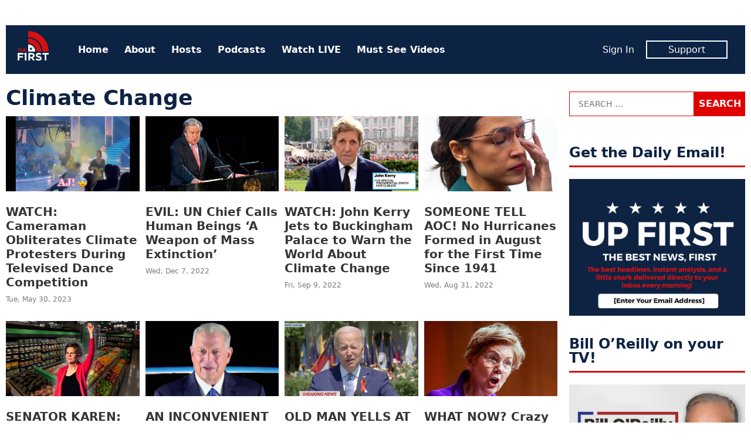

--- FILE ---
content_type: text/html; charset=UTF-8
request_url: https://www.thefirsttv.com/tag/climate-change/
body_size: 12257
content:
<!doctype html>
<html lang="en-US" prefix="og: http://ogp.me/ns# fb: http://ogp.me/ns/fb# article: http://ogp.me/ns/article#" class="no-js">
<head>
<meta charset="UTF-8">
<meta name="viewport" content="width=device-width, initial-scale=1">
<link rel="profile" href="http://gmpg.org/xfn/11">
<script>(function(html){html.className = html.className.replace(/\bno-js\b/,'js')})(document.documentElement);</script>
<title>Climate Change &#8211; The First TV</title>
<meta name='robots' content='max-image-preview:large' />
	<style>img:is([sizes="auto" i], [sizes^="auto," i]) { contain-intrinsic-size: 3000px 1500px }</style>
	<meta name="description" content="Free speech. Free ideas. Free TV.">
<link rel='dns-prefetch' href='//tf-a1.freetls.fastly.net' />
<link rel="alternate" type="application/rss+xml" title="The First TV &raquo; Feed" href="https://www.thefirsttv.com/feed/" />
<script>var _sf_startpt=(new Date()).getTime()</script>
<link rel="alternate" type="application/rss+xml" title="The First TV &raquo; Climate Change Tag Feed" href="https://www.thefirsttv.com/tag/climate-change/feed/" />
<meta property="og:description" content="Free speech. Free ideas. Free TV." />
<meta property="og:image" content="https://tf-a1.global.ssl.fastly.net/static/images/logo_1200x630.png" />
<meta property="og:image:width" content="1200" />
<meta property="og:image:height" content="630" />
<meta property="og:site_name" content="The First TV" />
<meta property="og:title" content="Tag: Climate Change" />
<meta property="og:type" content="article" />
<meta property="og:url" content="https://www.thefirsttv.com/tag/climate-change/" />
<meta property="article:section" content="Climate Change" />
<meta property="fb:app_id" content="1431422913696561" />
<meta property="fb:pages" content="438987046299274" />
<meta name="twitter:card" content="summary_large_image" />
<meta name="twitter:description" content="Free speech. Free ideas. Free TV." />
<meta name="twitter:image" content="https://tf-a1.global.ssl.fastly.net/static/images/logo_1200x630.png" />
<meta name="twitter:site" content="@TheFirstonTV" />
<meta name="twitter:title" content="Tag: Climate Change" />
<link rel='stylesheet' id='wp-block-library-css' href='https://www.thefirsttv.com/wp-includes/css/dist/block-library/style.min.css?ver=6.7.2' type='text/css' media='all' />
<style id='classic-theme-styles-inline-css' type='text/css'>
/*! This file is auto-generated */
.wp-block-button__link{color:#fff;background-color:#32373c;border-radius:9999px;box-shadow:none;text-decoration:none;padding:calc(.667em + 2px) calc(1.333em + 2px);font-size:1.125em}.wp-block-file__button{background:#32373c;color:#fff;text-decoration:none}
</style>
<style id='global-styles-inline-css' type='text/css'>
:root{--wp--preset--aspect-ratio--square: 1;--wp--preset--aspect-ratio--4-3: 4/3;--wp--preset--aspect-ratio--3-4: 3/4;--wp--preset--aspect-ratio--3-2: 3/2;--wp--preset--aspect-ratio--2-3: 2/3;--wp--preset--aspect-ratio--16-9: 16/9;--wp--preset--aspect-ratio--9-16: 9/16;--wp--preset--color--black: #000000;--wp--preset--color--cyan-bluish-gray: #abb8c3;--wp--preset--color--white: #ffffff;--wp--preset--color--pale-pink: #f78da7;--wp--preset--color--vivid-red: #cf2e2e;--wp--preset--color--luminous-vivid-orange: #ff6900;--wp--preset--color--luminous-vivid-amber: #fcb900;--wp--preset--color--light-green-cyan: #7bdcb5;--wp--preset--color--vivid-green-cyan: #00d084;--wp--preset--color--pale-cyan-blue: #8ed1fc;--wp--preset--color--vivid-cyan-blue: #0693e3;--wp--preset--color--vivid-purple: #9b51e0;--wp--preset--gradient--vivid-cyan-blue-to-vivid-purple: linear-gradient(135deg,rgba(6,147,227,1) 0%,rgb(155,81,224) 100%);--wp--preset--gradient--light-green-cyan-to-vivid-green-cyan: linear-gradient(135deg,rgb(122,220,180) 0%,rgb(0,208,130) 100%);--wp--preset--gradient--luminous-vivid-amber-to-luminous-vivid-orange: linear-gradient(135deg,rgba(252,185,0,1) 0%,rgba(255,105,0,1) 100%);--wp--preset--gradient--luminous-vivid-orange-to-vivid-red: linear-gradient(135deg,rgba(255,105,0,1) 0%,rgb(207,46,46) 100%);--wp--preset--gradient--very-light-gray-to-cyan-bluish-gray: linear-gradient(135deg,rgb(238,238,238) 0%,rgb(169,184,195) 100%);--wp--preset--gradient--cool-to-warm-spectrum: linear-gradient(135deg,rgb(74,234,220) 0%,rgb(151,120,209) 20%,rgb(207,42,186) 40%,rgb(238,44,130) 60%,rgb(251,105,98) 80%,rgb(254,248,76) 100%);--wp--preset--gradient--blush-light-purple: linear-gradient(135deg,rgb(255,206,236) 0%,rgb(152,150,240) 100%);--wp--preset--gradient--blush-bordeaux: linear-gradient(135deg,rgb(254,205,165) 0%,rgb(254,45,45) 50%,rgb(107,0,62) 100%);--wp--preset--gradient--luminous-dusk: linear-gradient(135deg,rgb(255,203,112) 0%,rgb(199,81,192) 50%,rgb(65,88,208) 100%);--wp--preset--gradient--pale-ocean: linear-gradient(135deg,rgb(255,245,203) 0%,rgb(182,227,212) 50%,rgb(51,167,181) 100%);--wp--preset--gradient--electric-grass: linear-gradient(135deg,rgb(202,248,128) 0%,rgb(113,206,126) 100%);--wp--preset--gradient--midnight: linear-gradient(135deg,rgb(2,3,129) 0%,rgb(40,116,252) 100%);--wp--preset--font-size--small: 13px;--wp--preset--font-size--medium: 20px;--wp--preset--font-size--large: 36px;--wp--preset--font-size--x-large: 42px;--wp--preset--spacing--20: 0.44rem;--wp--preset--spacing--30: 0.67rem;--wp--preset--spacing--40: 1rem;--wp--preset--spacing--50: 1.5rem;--wp--preset--spacing--60: 2.25rem;--wp--preset--spacing--70: 3.38rem;--wp--preset--spacing--80: 5.06rem;--wp--preset--shadow--natural: 6px 6px 9px rgba(0, 0, 0, 0.2);--wp--preset--shadow--deep: 12px 12px 50px rgba(0, 0, 0, 0.4);--wp--preset--shadow--sharp: 6px 6px 0px rgba(0, 0, 0, 0.2);--wp--preset--shadow--outlined: 6px 6px 0px -3px rgba(255, 255, 255, 1), 6px 6px rgba(0, 0, 0, 1);--wp--preset--shadow--crisp: 6px 6px 0px rgba(0, 0, 0, 1);}:where(.is-layout-flex){gap: 0.5em;}:where(.is-layout-grid){gap: 0.5em;}body .is-layout-flex{display: flex;}.is-layout-flex{flex-wrap: wrap;align-items: center;}.is-layout-flex > :is(*, div){margin: 0;}body .is-layout-grid{display: grid;}.is-layout-grid > :is(*, div){margin: 0;}:where(.wp-block-columns.is-layout-flex){gap: 2em;}:where(.wp-block-columns.is-layout-grid){gap: 2em;}:where(.wp-block-post-template.is-layout-flex){gap: 1.25em;}:where(.wp-block-post-template.is-layout-grid){gap: 1.25em;}.has-black-color{color: var(--wp--preset--color--black) !important;}.has-cyan-bluish-gray-color{color: var(--wp--preset--color--cyan-bluish-gray) !important;}.has-white-color{color: var(--wp--preset--color--white) !important;}.has-pale-pink-color{color: var(--wp--preset--color--pale-pink) !important;}.has-vivid-red-color{color: var(--wp--preset--color--vivid-red) !important;}.has-luminous-vivid-orange-color{color: var(--wp--preset--color--luminous-vivid-orange) !important;}.has-luminous-vivid-amber-color{color: var(--wp--preset--color--luminous-vivid-amber) !important;}.has-light-green-cyan-color{color: var(--wp--preset--color--light-green-cyan) !important;}.has-vivid-green-cyan-color{color: var(--wp--preset--color--vivid-green-cyan) !important;}.has-pale-cyan-blue-color{color: var(--wp--preset--color--pale-cyan-blue) !important;}.has-vivid-cyan-blue-color{color: var(--wp--preset--color--vivid-cyan-blue) !important;}.has-vivid-purple-color{color: var(--wp--preset--color--vivid-purple) !important;}.has-black-background-color{background-color: var(--wp--preset--color--black) !important;}.has-cyan-bluish-gray-background-color{background-color: var(--wp--preset--color--cyan-bluish-gray) !important;}.has-white-background-color{background-color: var(--wp--preset--color--white) !important;}.has-pale-pink-background-color{background-color: var(--wp--preset--color--pale-pink) !important;}.has-vivid-red-background-color{background-color: var(--wp--preset--color--vivid-red) !important;}.has-luminous-vivid-orange-background-color{background-color: var(--wp--preset--color--luminous-vivid-orange) !important;}.has-luminous-vivid-amber-background-color{background-color: var(--wp--preset--color--luminous-vivid-amber) !important;}.has-light-green-cyan-background-color{background-color: var(--wp--preset--color--light-green-cyan) !important;}.has-vivid-green-cyan-background-color{background-color: var(--wp--preset--color--vivid-green-cyan) !important;}.has-pale-cyan-blue-background-color{background-color: var(--wp--preset--color--pale-cyan-blue) !important;}.has-vivid-cyan-blue-background-color{background-color: var(--wp--preset--color--vivid-cyan-blue) !important;}.has-vivid-purple-background-color{background-color: var(--wp--preset--color--vivid-purple) !important;}.has-black-border-color{border-color: var(--wp--preset--color--black) !important;}.has-cyan-bluish-gray-border-color{border-color: var(--wp--preset--color--cyan-bluish-gray) !important;}.has-white-border-color{border-color: var(--wp--preset--color--white) !important;}.has-pale-pink-border-color{border-color: var(--wp--preset--color--pale-pink) !important;}.has-vivid-red-border-color{border-color: var(--wp--preset--color--vivid-red) !important;}.has-luminous-vivid-orange-border-color{border-color: var(--wp--preset--color--luminous-vivid-orange) !important;}.has-luminous-vivid-amber-border-color{border-color: var(--wp--preset--color--luminous-vivid-amber) !important;}.has-light-green-cyan-border-color{border-color: var(--wp--preset--color--light-green-cyan) !important;}.has-vivid-green-cyan-border-color{border-color: var(--wp--preset--color--vivid-green-cyan) !important;}.has-pale-cyan-blue-border-color{border-color: var(--wp--preset--color--pale-cyan-blue) !important;}.has-vivid-cyan-blue-border-color{border-color: var(--wp--preset--color--vivid-cyan-blue) !important;}.has-vivid-purple-border-color{border-color: var(--wp--preset--color--vivid-purple) !important;}.has-vivid-cyan-blue-to-vivid-purple-gradient-background{background: var(--wp--preset--gradient--vivid-cyan-blue-to-vivid-purple) !important;}.has-light-green-cyan-to-vivid-green-cyan-gradient-background{background: var(--wp--preset--gradient--light-green-cyan-to-vivid-green-cyan) !important;}.has-luminous-vivid-amber-to-luminous-vivid-orange-gradient-background{background: var(--wp--preset--gradient--luminous-vivid-amber-to-luminous-vivid-orange) !important;}.has-luminous-vivid-orange-to-vivid-red-gradient-background{background: var(--wp--preset--gradient--luminous-vivid-orange-to-vivid-red) !important;}.has-very-light-gray-to-cyan-bluish-gray-gradient-background{background: var(--wp--preset--gradient--very-light-gray-to-cyan-bluish-gray) !important;}.has-cool-to-warm-spectrum-gradient-background{background: var(--wp--preset--gradient--cool-to-warm-spectrum) !important;}.has-blush-light-purple-gradient-background{background: var(--wp--preset--gradient--blush-light-purple) !important;}.has-blush-bordeaux-gradient-background{background: var(--wp--preset--gradient--blush-bordeaux) !important;}.has-luminous-dusk-gradient-background{background: var(--wp--preset--gradient--luminous-dusk) !important;}.has-pale-ocean-gradient-background{background: var(--wp--preset--gradient--pale-ocean) !important;}.has-electric-grass-gradient-background{background: var(--wp--preset--gradient--electric-grass) !important;}.has-midnight-gradient-background{background: var(--wp--preset--gradient--midnight) !important;}.has-small-font-size{font-size: var(--wp--preset--font-size--small) !important;}.has-medium-font-size{font-size: var(--wp--preset--font-size--medium) !important;}.has-large-font-size{font-size: var(--wp--preset--font-size--large) !important;}.has-x-large-font-size{font-size: var(--wp--preset--font-size--x-large) !important;}
:where(.wp-block-post-template.is-layout-flex){gap: 1.25em;}:where(.wp-block-post-template.is-layout-grid){gap: 1.25em;}
:where(.wp-block-columns.is-layout-flex){gap: 2em;}:where(.wp-block-columns.is-layout-grid){gap: 2em;}
:root :where(.wp-block-pullquote){font-size: 1.5em;line-height: 1.6;}
</style>
<link rel='stylesheet' id='tf-style-css' href='https://www.thefirsttv.com/wp-content/themes/thefirst/build/css/style-1.2.10.min.css' type='text/css' media='screen' />
<link rel="https://api.w.org/" href="https://www.thefirsttv.com/wp-json/" /><link rel="alternate" title="JSON" type="application/json" href="https://www.thefirsttv.com/wp-json/wp/v2/tags/160" /><script type="application/ld+json">
{"@context":"https://schema.org/","@type":"NewsMediaOrganization"}
</script>
<link rel="icon" href="/favicon.ico">
<link rel="icon" type="image/png" href="https://tf-a1.freetls.fastly.net/static/images/favicon/favicon-300x300.png" sizes="300x300" />
<link rel="icon" type="image/png" href="https://tf-a1.freetls.fastly.net/static/images/favicon/favicon-128x128.png" sizes="128x128" />
		<style type="text/css" id="wp-custom-css">
			

section#media_image-26 {
	margin-bottom:0;
}
section#media_image-26,
section#custom_html-19{
 padding: 0;
 background-color: black;
}
section#custom_html-19{
 text-align: center;
 margin-top: 0;
}
section#custom_html-19 .textwidget p {
 color: rgba(255, 255, 255, 0.8);
 padding-bottom: 1em;
}

.page-template-page-landing .fs-sticky-footer {
	display: none;
}

.page-template-page-landing section.promo {
 display: none;
}

#media_image-34 {
	display: none;
}

body.home #media_image-34 {
	display: block;
}

body.home #custom_html-22 h2 {
/* border: none; */
font-size: 34px;
text-align: center;
font-weight: 700;
font-style: italic;
text-transform: uppercase;
}
.drip_embed_signup form {
display:block;
}
.drip_embed_signup form *, .drip_embed_signup form::before, .drip_embed_signup form::after {
box-sizing:content-box;
}
.sidebar-default.widget-area .drip_embed_signup form input {
width:calc(100% - 40px);
}		</style>
		<!-- Global site tag (gtag.js) - Google Analytics -->
<script async src="https://www.googletagmanager.com/gtag/js?id=UA-148110630-1"></script>
<script>
  window.dataLayer = window.dataLayer || [];
  function gtag(){dataLayer.push(arguments);}
  gtag('js', new Date());
  gtag('config', 'UA-148110630-1');
</script>
<script data-cfasync="false" type="text/javascript">
  var freestar = freestar || {};
  freestar.hitTime = Date.now();
  freestar.queue = freestar.queue || [];
  freestar.config = freestar.config || {};
  freestar.debug = window.location.search.indexOf('fsdebug') === -1 ? false : true;
  freestar.config.enabled_slots = [];
  freestar.queue.push(function() {
	googletag.pubads().setTargeting("pagetype","tag");
	googletag.pubads().setTargeting("tag",["climate-change"]);
  });
  !function(a,b){var c=b.getElementsByTagName("script")[0],d=b.createElement("script"),e="https://a.pub.network/thefirsttv-com";e+=freestar.debug?"/qa/pubfig.min.js":"/pubfig.min.js",d.async=!0,d.src=e,c.parentNode.insertBefore(d,c)}(window,document);
  freestar.initCallback = function () { (freestar.config.enabled_slots.length === 0) ? freestar.initCallbackCalled = false : freestar.newAdSlots(freestar.config.enabled_slots) }
</script>
<script async src="https://cdn.onesignal.com/sdks/OneSignalSDK.js"></script>
<script>
  var OneSignal = window.OneSignal || [];
  OneSignal.push(function() {
    OneSignal.init({
      appId: "99923bac-9bd5-4910-ba76-794b55b6e591",
    });
  });
</script>
</head>
<body class="archive tag tag-climate-change tag-160 wp-embed-responsive">
<div id="mobile-menu" class="slideout-menu">
  
<header>
	<img class="logo" width="53" height="60" alt="The First TV" src="https://tf-a1.freetls.fastly.net/static/images/header-logo2.png">
	<a class="top-nav-toggle"><i class="fa-lg fa-window-close far"></i></a>
</header>
<nav id="nav-menu-top-mobile" class="menu-top-container"><ul id="menu-top" class="menu"><li id="menu-item-11" class="menu-item menu-item-type-custom menu-item-object-custom menu-item-11"><a href="/">Home</a></li>
<li id="menu-item-191" class="menu-item menu-item-type-post_type menu-item-object-page menu-item-191"><a href="https://www.thefirsttv.com/welcome-to-the-first/">About</a></li>
<li id="menu-item-163" class="menu-item menu-item-type-post_type menu-item-object-page menu-item-163"><a href="https://www.thefirsttv.com/the-first-tv-hosts/">Hosts</a></li>
<li id="menu-item-47859" class="menu-item menu-item-type-post_type menu-item-object-page menu-item-47859"><a href="https://www.thefirsttv.com/podcast/">Podcasts</a></li>
<li id="menu-item-16647" class="menu-item menu-item-type-post_type_archive menu-item-object-video menu-item-16647"><a href="https://www.thefirsttv.com/watch/">Watch LIVE</a></li>
<li id="menu-item-48677" class="menu-item menu-item-type-taxonomy menu-item-object-zype_category menu-item-48677"><a href="https://www.thefirsttv.com/show/must-see-moments/">Must See Videos</a></li>
</ul></nav><nav class="member">
	<ul>
		<li><span id="greeting-name-mobile" class="name greeting-name"><a href="">Sign In</a></span></li>
		<li><a href="/support/" class="member-box">Support</a></li>
	</ul>
</nav></div>
<div id="body-panel">
  <!-- sidebar-site-header -->
  <div class="grid">
    <!-- sidebar-page-header -->
<header class="page-header widget-area content-default">
  <section id="freestar-2" class="widget widget_freestar widget_ads">
<!-- Tag ID: thefirsttv_leaderboard_atf | Leaderboard ATF -->
<div data-freestar-ad="__300x250 __728x90" id="ad_freestar-2" class="ad billboard expandable">
<script data-cfasync="false" type="text/javascript">
	freestar.config.enabled_slots.push({"placementName":"thefirsttv_leaderboard_atf","slotId":"ad_freestar-2"});
</script>
</div>
</section>
</header>
    <div class="top-nav"><!-- nav -->
  <a href="https://www.thefirsttv.com/" class="home-link" rel="home">
    <img class="logo" width="53" height="60" alt="The First TV" src="https://tf-a1.freetls.fastly.net/static/images/header-logo2.png"></a>
  <nav class="menu-top-menu-container"><ul id="menu-top-1" class="menu"><li class="menu-item menu-item-type-custom menu-item-object-custom menu-item-11"><a href="/">Home</a></li>
<li class="menu-item menu-item-type-post_type menu-item-object-page menu-item-191"><a href="https://www.thefirsttv.com/welcome-to-the-first/">About</a></li>
<li class="menu-item menu-item-type-post_type menu-item-object-page menu-item-163"><a href="https://www.thefirsttv.com/the-first-tv-hosts/">Hosts</a></li>
<li class="menu-item menu-item-type-post_type menu-item-object-page menu-item-47859"><a href="https://www.thefirsttv.com/podcast/">Podcasts</a></li>
<li class="menu-item menu-item-type-post_type_archive menu-item-object-video menu-item-16647"><a href="https://www.thefirsttv.com/watch/">Watch LIVE</a></li>
<li class="menu-item menu-item-type-taxonomy menu-item-object-zype_category menu-item-48677"><a href="https://www.thefirsttv.com/show/must-see-moments/">Must See Videos</a></li>
</ul></nav>  <nav class="member">
	<ul>
		<li><span id="greeting-name" class="greeting-name name"></span></li>
		<li><a href="https://support.thefirsttv.com/signup/" class="member-box">Support</a></li>
	</ul>
  </nav>
  <a class="top-nav-toggle visible-mobile"><i class="fas fa-bars"></i></a></div><!-- archive -->
<main class="content-main">
<!-- sidebar-above-content -->
<article class="post">
	<header class="entry-header clearfix">
		<h1 class="entry-title">Climate Change</h1>
	</header><!-- .entry-header -->
</article>
<!-- sidebar-above-video -->
<div class="content-archive content-default"><!-- content -->
<article id="post-67215" class="post-67215 post type-post status-publish format-standard has-post-thumbnail hentry category-uncategorized tag-climate-change tag-featured tag-stories tag-woke">
	<header class="entry-header clearfix">
		<h2 class="entry-title"><a href="https://www.thefirsttv.com/watch-cameraman-takes-out-climate-protesters-during-televised-dance-competition/" rel="bookmark">WATCH: Cameraman Obliterates Climate Protesters During Televised Dance Competition</a></h2>
	</header><!-- .entry-header -->

	<div class="post-thumbnail">
<a href="https://www.thefirsttv.com/watch-cameraman-takes-out-climate-protesters-during-televised-dance-competition/">		<i class="overlay"></i>
		<img width="830" height="467" src="https://tf-a1.azureedge.net/uploads/2023/05/climate-830x467.jpg" class="attachment-medium_2x size-medium_2x wp-post-image" alt="" decoding="async" fetchpriority="high" srcset="https://tf-a1.freetls.fastly.net/uploads/2023/05/climate-830x467.jpg 830w, https://tf-a1.freetls.fastly.net/uploads/2023/05/climate-768x432.jpg 768w, https://tf-a1.freetls.fastly.net/uploads/2023/05/climate-400x225.jpg 400w, https://tf-a1.freetls.fastly.net/uploads/2023/05/climate-780x439.jpg 780w" sizes="(max-width: 830px) 100vw, 830px" loading="lazy" /></a>	</div><!-- .post-thumbnail -->
	<div class="entry-content">
<h3 class="entry-title"><a href="https://www.thefirsttv.com/watch-cameraman-takes-out-climate-protesters-during-televised-dance-competition/" rel="bookmark">WATCH: Cameraman Obliterates Climate Protesters During Televised Dance Competition</a></h3><!-- sidebar-above-post -->
<div class="post-meta"><div class="author"><span class="author-name"><a href="https://www.thefirsttv.com/author/thefirst/" rel="author"><img alt='' src='https://tf-a1.azureedge.net/uploads/2020/02/1920x1080-logo-150x150.jpg' srcset='https://tf-a1.azureedge.net/uploads/2020/02/1920x1080-logo-150x150.jpg 2x' class='avatar avatar-150 photo' height='150' width='150' decoding='async'/>By The First</a></span></div><time class="date" datetime="2023-05-30T15:16:02-0400" title="May 30, 2023">Tue, May 30, 2023</time></div>
<p>They f***ed around, and they found out. A group of climate activists who interrupted Sweden&#8217;s popular dance competition show, &#8216;Let&#8217;s Dance&#8217; on Friday, got more than they&#8217;d bargained for. As Olympic skier Charlotte Kalla and partner Tobias Karlsson showcased their paso doble, the activists stormed the stage, flaunting a banner and flinging yellow powder. A &hellip;</p>
<!-- sidebar-below-post -->
<div class="below-post widget-area content-default">
</div>
	</div><!-- .entry-content -->
</article><!-- content -->
<article id="post-58058" class="post-58058 post type-post status-publish format-standard has-post-thumbnail hentry category-uncategorized tag-climate-change tag-featured tag-stories tag-un">
	<header class="entry-header clearfix">
		<h2 class="entry-title"><a href="https://www.thefirsttv.com/evil-un-chief-calls-human-beings-a-weapon-of-mass-extinction/" rel="bookmark">EVIL: UN Chief Calls Human Beings &#8216;A Weapon of Mass Extinction&#8217;</a></h2>
	</header><!-- .entry-header -->

	<div class="post-thumbnail">
<a href="https://www.thefirsttv.com/evil-un-chief-calls-human-beings-a-weapon-of-mass-extinction/">		<i class="overlay"></i>
		<img width="830" height="467" src="https://tf-a1.azureedge.net/uploads/2022/12/UN-Chief-830x467.jpg" class="attachment-medium_2x size-medium_2x wp-post-image" alt="" decoding="async" srcset="https://tf-a1.freetls.fastly.net/uploads/2022/12/UN-Chief-830x467.jpg 830w, https://tf-a1.freetls.fastly.net/uploads/2022/12/UN-Chief-768x432.jpg 768w, https://tf-a1.freetls.fastly.net/uploads/2022/12/UN-Chief-400x225.jpg 400w, https://tf-a1.freetls.fastly.net/uploads/2022/12/UN-Chief-780x439.jpg 780w" sizes="(max-width: 830px) 100vw, 830px" loading="lazy" /></a>	</div><!-- .post-thumbnail -->
	<div class="entry-content">
<h3 class="entry-title"><a href="https://www.thefirsttv.com/evil-un-chief-calls-human-beings-a-weapon-of-mass-extinction/" rel="bookmark">EVIL: UN Chief Calls Human Beings &#8216;A Weapon of Mass Extinction&#8217;</a></h3><div class="post-meta"><div class="author"><span class="author-name"><a href="https://www.thefirsttv.com/author/thefirst/" rel="author"><img alt='' src='https://tf-a1.azureedge.net/uploads/2020/02/1920x1080-logo-150x150.jpg' srcset='https://tf-a1.azureedge.net/uploads/2020/02/1920x1080-logo-150x150.jpg 2x' class='avatar avatar-150 photo' height='150' width='150' loading='lazy' decoding='async'/>By The First</a></span></div><time class="date" datetime="2022-12-07T09:54:44-0500" title="December 7, 2022">Wed, Dec 7, 2022</time></div>
<p>UN Secretary-General Antonio Guterres expressing the anti-human sentiment so common amongst the global elites on Tuesday, calling humanity &#8220;a weapon of mass extinction.&#8221; &#8220;With our bottomless appetite for unchecked and unequal economic growth, humanity has become a weapon of mass extinction,&#8221; Guterres said in a speech kicking off the UN&#8217;s &#8220;COP15 Biodiversity Summit&#8221; in Montreal. &hellip;</p>
	</div><!-- .entry-content -->
</article><!-- content -->
<article id="post-53837" class="post-53837 post type-post status-publish format-standard has-post-thumbnail hentry category-uncategorized tag-climate-change tag-featured tag-john-kerry tag-stories">
	<header class="entry-header clearfix">
		<h2 class="entry-title"><a href="https://www.thefirsttv.com/watch-john-kerry-jets-to-buckingham-palace-to-warn-the-world-about-climate-change/" rel="bookmark">WATCH: John Kerry Jets to Buckingham Palace to Warn the World About Climate Change</a></h2>
	</header><!-- .entry-header -->

	<div class="post-thumbnail">
<a href="https://www.thefirsttv.com/watch-john-kerry-jets-to-buckingham-palace-to-warn-the-world-about-climate-change/">		<i class="overlay"></i>
		<img width="830" height="467" src="https://tf-a1.azureedge.net/uploads/2022/09/JK-830x467.jpg" class="attachment-medium_2x size-medium_2x wp-post-image" alt="" decoding="async" loading="lazy" srcset="https://tf-a1.freetls.fastly.net/uploads/2022/09/JK-830x467.jpg 830w, https://tf-a1.freetls.fastly.net/uploads/2022/09/JK-768x432.jpg 768w, https://tf-a1.freetls.fastly.net/uploads/2022/09/JK-400x225.jpg 400w, https://tf-a1.freetls.fastly.net/uploads/2022/09/JK-780x439.jpg 780w" sizes="auto, (max-width: 830px) 100vw, 830px" /></a>	</div><!-- .post-thumbnail -->
	<div class="entry-content">
<h3 class="entry-title"><a href="https://www.thefirsttv.com/watch-john-kerry-jets-to-buckingham-palace-to-warn-the-world-about-climate-change/" rel="bookmark">WATCH: John Kerry Jets to Buckingham Palace to Warn the World About Climate Change</a></h3><div class="post-meta"><div class="author"><span class="author-name"><a href="https://www.thefirsttv.com/author/thefirst/" rel="author"><img alt='' src='https://tf-a1.azureedge.net/uploads/2020/02/1920x1080-logo-150x150.jpg' srcset='https://tf-a1.azureedge.net/uploads/2020/02/1920x1080-logo-150x150.jpg 2x' class='avatar avatar-150 photo' height='150' width='150' loading='lazy' decoding='async'/>By The First</a></span></div><time class="date" datetime="2022-09-09T10:56:01-0400" title="September 9, 2022">Fri, Sep 9, 2022</time></div>
<p>US Presidential Envoy for Climate Change John Kerry flew to London Friday to warn the world about the existential dangers posed by global warming. “It’s not political! There’s no ideology in it&#8230; It’s a universal issue defined by science!” explained the Climate Czar. Watch Kerry’s comments above. &nbsp;&nbsp;</p>
	</div><!-- .entry-content -->
</article><!-- content -->
<article id="post-53450" class="post-53450 post type-post status-publish format-standard has-post-thumbnail hentry category-uncategorized tag-aoc tag-climate-change tag-featured tag-stories">
	<header class="entry-header clearfix">
		<h2 class="entry-title"><a href="https://www.thefirsttv.com/dont-tell-aoc-no-hurricanes-formed-in-august-for-the-first-time-since-1941/" rel="bookmark">SOMEONE TELL AOC! No Hurricanes Formed in August for the First Time Since 1941</a></h2>
	</header><!-- .entry-header -->

	<div class="post-thumbnail">
<a href="https://www.thefirsttv.com/dont-tell-aoc-no-hurricanes-formed-in-august-for-the-first-time-since-1941/">		<i class="overlay"></i>
		<img width="830" height="467" src="https://tf-a1.azureedge.net/uploads/2022/07/AOCarrest9-830x467.jpg" class="attachment-medium_2x size-medium_2x wp-post-image" alt="" decoding="async" loading="lazy" srcset="https://tf-a1.freetls.fastly.net/uploads/2022/07/AOCarrest9-830x467.jpg 830w, https://tf-a1.freetls.fastly.net/uploads/2022/07/AOCarrest9-768x432.jpg 768w, https://tf-a1.freetls.fastly.net/uploads/2022/07/AOCarrest9-400x225.jpg 400w, https://tf-a1.freetls.fastly.net/uploads/2022/07/AOCarrest9-780x439.jpg 780w" sizes="auto, (max-width: 830px) 100vw, 830px" /></a>	</div><!-- .post-thumbnail -->
	<div class="entry-content">
<h3 class="entry-title"><a href="https://www.thefirsttv.com/dont-tell-aoc-no-hurricanes-formed-in-august-for-the-first-time-since-1941/" rel="bookmark">SOMEONE TELL AOC! No Hurricanes Formed in August for the First Time Since 1941</a></h3><div class="post-meta"><div class="author"><span class="author-name"><a href="https://www.thefirsttv.com/author/thefirst/" rel="author"><img alt='' src='https://tf-a1.azureedge.net/uploads/2020/02/1920x1080-logo-150x150.jpg' srcset='https://tf-a1.azureedge.net/uploads/2020/02/1920x1080-logo-150x150.jpg 2x' class='avatar avatar-150 photo' height='150' width='150' loading='lazy' decoding='async'/>By The First</a></span></div><time class="date" datetime="2022-08-31T15:42:02-0400" title="August 31, 2022">Wed, Aug 31, 2022</time></div>
<p>The Atlantic Ocean witnessed no major tropical storms between early July and the end of August for the first time since 1941, according to meteorologists. From the Weather Underground: The hurricane season may not produce a single storm in August for the first time in 25 years, though this quiet snap won&#8217;t last.&nbsp; It&#8217;s now &hellip;</p>
	</div><!-- .entry-content -->
</article><!-- content -->
<article id="post-51164" class="post-51164 post type-post status-publish format-standard has-post-thumbnail hentry category-uncategorized tag-climate-change tag-featured tag-stories">
	<header class="entry-header clearfix">
		<h2 class="entry-title"><a href="https://www.thefirsttv.com/senator-karen-elizabeth-warren-urges-biden-to-declare-the-planet-is-on-fire/" rel="bookmark">SENATOR KAREN: Elizabeth Warren Urges Biden to Declare ‘The Planet is on Fire’</a></h2>
	</header><!-- .entry-header -->

	<div class="post-thumbnail">
<a href="https://www.thefirsttv.com/senator-karen-elizabeth-warren-urges-biden-to-declare-the-planet-is-on-fire/">		<i class="overlay"></i>
		<img width="830" height="467" src="https://tf-a1.azureedge.net/uploads/2022/01/warren-61dded15b6d07-830x467.jpg" class="attachment-medium_2x size-medium_2x wp-post-image" alt="" decoding="async" loading="lazy" srcset="https://tf-a1.freetls.fastly.net/uploads/2022/01/warren-61dded15b6d07-830x467.jpg 830w, https://tf-a1.freetls.fastly.net/uploads/2022/01/warren-61dded15b6d07-768x432.jpg 768w, https://tf-a1.freetls.fastly.net/uploads/2022/01/warren-61dded15b6d07-400x225.jpg 400w, https://tf-a1.freetls.fastly.net/uploads/2022/01/warren-61dded15b6d07-780x439.jpg 780w" sizes="auto, (max-width: 830px) 100vw, 830px" /></a>	</div><!-- .post-thumbnail -->
	<div class="entry-content">
<h3 class="entry-title"><a href="https://www.thefirsttv.com/senator-karen-elizabeth-warren-urges-biden-to-declare-the-planet-is-on-fire/" rel="bookmark">SENATOR KAREN: Elizabeth Warren Urges Biden to Declare ‘The Planet is on Fire’</a></h3><div class="post-meta"><div class="author"><span class="author-name"><a href="https://www.thefirsttv.com/author/thefirst/" rel="author"><img alt='' src='https://tf-a1.azureedge.net/uploads/2020/02/1920x1080-logo-150x150.jpg' srcset='https://tf-a1.azureedge.net/uploads/2020/02/1920x1080-logo-150x150.jpg 2x' class='avatar avatar-150 photo' height='150' width='150' loading='lazy' decoding='async'/>By The First</a></span></div><time class="date" datetime="2022-07-27T11:06:42-0400" title="July 27, 2022">Wed, Jul 27, 2022</time></div>
<p>Radical Senator Elizabeth Warren urged President Biden to declare a “national emergency” to combat climate change, simply stating “the planet is on fire.” “The planet is on fire. The climate crisis is already a national emergency. By officially declaring it to be one, President Biden will unlock more tools to fight back. It’s time,” posted &hellip;</p>
	</div><!-- .entry-content -->
</article><!-- content -->
<article id="post-50937" class="post-50937 post type-post status-publish format-standard has-post-thumbnail hentry category-uncategorized tag-climate-change tag-featured tag-stories">
	<header class="entry-header clearfix">
		<h2 class="entry-title"><a href="https://www.thefirsttv.com/an-inconvenient-psycho-gore-compares-climate-skeptics-with-uvalde-police/" rel="bookmark">AN INCONVENIENT PSYCHO: Gore Compares Climate Skeptics with Uvalde Police</a></h2>
	</header><!-- .entry-header -->

	<div class="post-thumbnail">
<a href="https://www.thefirsttv.com/an-inconvenient-psycho-gore-compares-climate-skeptics-with-uvalde-police/">		<i class="overlay"></i>
		<img width="830" height="467" src="https://tf-a1.azureedge.net/uploads/2022/07/gore-830x467.jpg" class="attachment-medium_2x size-medium_2x wp-post-image" alt="" decoding="async" loading="lazy" srcset="https://tf-a1.freetls.fastly.net/uploads/2022/07/gore-830x467.jpg 830w, https://tf-a1.freetls.fastly.net/uploads/2022/07/gore-768x432.jpg 768w, https://tf-a1.freetls.fastly.net/uploads/2022/07/gore-400x225.jpg 400w, https://tf-a1.freetls.fastly.net/uploads/2022/07/gore-780x439.jpg 780w" sizes="auto, (max-width: 830px) 100vw, 830px" /></a>	</div><!-- .post-thumbnail -->
	<div class="entry-content">
<h3 class="entry-title"><a href="https://www.thefirsttv.com/an-inconvenient-psycho-gore-compares-climate-skeptics-with-uvalde-police/" rel="bookmark">AN INCONVENIENT PSYCHO: Gore Compares Climate Skeptics with Uvalde Police</a></h3><div class="post-meta"><div class="author"><span class="author-name"><a href="https://www.thefirsttv.com/author/thefirst/" rel="author"><img alt='' src='https://tf-a1.azureedge.net/uploads/2020/02/1920x1080-logo-150x150.jpg' srcset='https://tf-a1.azureedge.net/uploads/2020/02/1920x1080-logo-150x150.jpg 2x' class='avatar avatar-150 photo' height='150' width='150' loading='lazy' decoding='async'/>By The First</a></span></div><time class="date" datetime="2022-07-25T10:10:53-0400" title="July 25, 2022">Mon, Jul 25, 2022</time></div>
<p>Climate Crusader Al Gore shocked millions of Americans over the weekend when he directly compared people skeptical of climate change with police officers in Uvalde, Texas who waited while a mass shooter killed schoolchildren. &#8220;Climate deniers are really in some ways similar to [the] 400 law enforcement officers in Uvalde, Texas, who were waiting outside &hellip;</p>
	</div><!-- .entry-content -->
</article><!-- content -->
<article id="post-50625" class="post-50625 post type-post status-publish format-standard has-post-thumbnail hentry category-uncategorized tag-climate-change tag-featured tag-joe-biden tag-stories">
	<header class="entry-header clearfix">
		<h2 class="entry-title"><a href="https://www.thefirsttv.com/old-man-yells-at-cloud-biden-to-deliver-major-address-on-extreme-heat-in-the-middle-of-july/" rel="bookmark">OLD MAN YELLS AT CLOUD: Biden to Deliver Major Address on ‘Extreme Heat’ in the Middle of July</a></h2>
	</header><!-- .entry-header -->

	<div class="post-thumbnail">
<a href="https://www.thefirsttv.com/old-man-yells-at-cloud-biden-to-deliver-major-address-on-extreme-heat-in-the-middle-of-july/">		<i class="overlay"></i>
		<img width="830" height="467" src="https://tf-a1.azureedge.net/uploads/2022/07/WH-830x467.jpg" class="attachment-medium_2x size-medium_2x wp-post-image" alt="" decoding="async" loading="lazy" srcset="https://tf-a1.freetls.fastly.net/uploads/2022/07/WH-830x467.jpg 830w, https://tf-a1.freetls.fastly.net/uploads/2022/07/WH-768x432.jpg 768w, https://tf-a1.freetls.fastly.net/uploads/2022/07/WH-400x225.jpg 400w, https://tf-a1.freetls.fastly.net/uploads/2022/07/WH-780x439.jpg 780w" sizes="auto, (max-width: 830px) 100vw, 830px" /></a>	</div><!-- .post-thumbnail -->
	<div class="entry-content">
<h3 class="entry-title"><a href="https://www.thefirsttv.com/old-man-yells-at-cloud-biden-to-deliver-major-address-on-extreme-heat-in-the-middle-of-july/" rel="bookmark">OLD MAN YELLS AT CLOUD: Biden to Deliver Major Address on ‘Extreme Heat’ in the Middle of July</a></h3><div class="post-meta"><div class="author"><span class="author-name"><a href="https://www.thefirsttv.com/author/thefirst/" rel="author"><img alt='' src='https://tf-a1.azureedge.net/uploads/2020/02/1920x1080-logo-150x150.jpg' srcset='https://tf-a1.azureedge.net/uploads/2020/02/1920x1080-logo-150x150.jpg 2x' class='avatar avatar-150 photo' height='150' width='150' loading='lazy' decoding='async'/>By The First</a></span></div><time class="date" datetime="2022-07-20T10:40:32-0400" title="July 20, 2022">Wed, Jul 20, 2022</time></div>
<p>President Biden will reportedly make a major announcement Wednesday on “extreme heat” as temperatures in July hovered around their typical average. “A White House official said that Biden will try to help communities facing extreme heat through additional funding for the Building Resilient Infrastructure and Communities program, which helps state and local governments deal with &hellip;</p>
	</div><!-- .entry-content -->
</article><!-- content -->
<article id="post-49482" class="post-49482 post type-post status-publish format-standard has-post-thumbnail hentry category-uncategorized tag-climate-change tag-elizabeth-warren tag-featured tag-stories">
	<header class="entry-header clearfix">
		<h2 class="entry-title"><a href="https://www.thefirsttv.com/what-now-crazy-warren-says-our-planet-is-on-fire-after-supreme-court-ruling-on-epa/" rel="bookmark">WHAT NOW? Crazy Warren Says ‘Our Planet is On Fire’ After Supreme Court Ruling on EPA</a></h2>
	</header><!-- .entry-header -->

	<div class="post-thumbnail">
<a href="https://www.thefirsttv.com/what-now-crazy-warren-says-our-planet-is-on-fire-after-supreme-court-ruling-on-epa/">		<i class="overlay"></i>
		<img width="830" height="467" src="https://tf-a1.azureedge.net/uploads/2022/06/warren-830x467.jpg" class="attachment-medium_2x size-medium_2x wp-post-image" alt="" decoding="async" loading="lazy" srcset="https://tf-a1.freetls.fastly.net/uploads/2022/06/warren-830x467.jpg 830w, https://tf-a1.freetls.fastly.net/uploads/2022/06/warren-768x432.jpg 768w, https://tf-a1.freetls.fastly.net/uploads/2022/06/warren-400x225.jpg 400w, https://tf-a1.freetls.fastly.net/uploads/2022/06/warren-780x439.jpg 780w" sizes="auto, (max-width: 830px) 100vw, 830px" /></a>	</div><!-- .post-thumbnail -->
	<div class="entry-content">
<h3 class="entry-title"><a href="https://www.thefirsttv.com/what-now-crazy-warren-says-our-planet-is-on-fire-after-supreme-court-ruling-on-epa/" rel="bookmark">WHAT NOW? Crazy Warren Says ‘Our Planet is On Fire’ After Supreme Court Ruling on EPA</a></h3><div class="post-meta"><div class="author"><span class="author-name"><a href="https://www.thefirsttv.com/author/thefirst/" rel="author"><img alt='' src='https://tf-a1.azureedge.net/uploads/2020/02/1920x1080-logo-150x150.jpg' srcset='https://tf-a1.azureedge.net/uploads/2020/02/1920x1080-logo-150x150.jpg 2x' class='avatar avatar-150 photo' height='150' width='150' loading='lazy' decoding='async'/>By The First</a></span></div><time class="date" datetime="2022-06-30T12:00:45-0400" title="June 30, 2022">Thu, Jun 30, 2022</time></div>
<p>Unhinged Elizabeth Warren had another meltdown Thursday after the Supreme Court limited the powers of the EPA; saying earth is now “on fire.” “Our planet is on fire, and this extremist Supreme Court has destroyed the federal government’s ability to fight back. This radical Supreme Court is increasingly facing a legitimacy crisis, and we can&#8217;t &hellip;</p>
	</div><!-- .entry-content -->
</article><!-- content -->
<article id="post-48603" class="post-48603 video type-video status-publish has-post-thumbnail hentry tag-climate-change tag-green-new-deal tag-joe-biden zype_category-clip zype_category-the-dana-show host-dana-loesch">
	<header class="entry-header clearfix">
		<h2 class="entry-title"><a href="https://www.thefirsttv.com/watch/phil-kerpen-bidens-war-on-energy/" rel="bookmark">PHIL KERPEN: Biden&#8217;s War On Energy</a></h2>
	</header><!-- .entry-header -->

	<div class="post-thumbnail">
<a href="https://www.thefirsttv.com/watch/phil-kerpen-bidens-war-on-energy/">		<i class="overlay"></i>
		<img width="830" height="467" src="https://tf-a1.azureedge.net/uploads/2022/06/62ab7eb48028ce000187c825-tn-00001-830x467.jpg" class="attachment-medium_2x size-medium_2x wp-post-image" alt="" decoding="async" loading="lazy" srcset="https://tf-a1.freetls.fastly.net/uploads/2022/06/62ab7eb48028ce000187c825-tn-00001-830x467.jpg 830w, https://tf-a1.freetls.fastly.net/uploads/2022/06/62ab7eb48028ce000187c825-tn-00001-768x432.jpg 768w, https://tf-a1.freetls.fastly.net/uploads/2022/06/62ab7eb48028ce000187c825-tn-00001-400x225.jpg 400w, https://tf-a1.freetls.fastly.net/uploads/2022/06/62ab7eb48028ce000187c825-tn-00001-780x438.jpg 780w" sizes="auto, (max-width: 830px) 100vw, 830px" /></a>	</div><!-- .post-thumbnail -->
	<div class="entry-content">
<h3 class="entry-title"><a href="https://www.thefirsttv.com/watch/phil-kerpen-bidens-war-on-energy/" rel="bookmark">PHIL KERPEN: Biden&#8217;s War On Energy</a></h3><div class="post-meta"><div class="author"><span class="author-name"><a href="https://www.thefirsttv.com/author/thefirst/" rel="author"><img alt='' src='https://tf-a1.azureedge.net/uploads/2020/02/1920x1080-logo-150x150.jpg' srcset='https://tf-a1.azureedge.net/uploads/2020/02/1920x1080-logo-150x150.jpg 2x' class='avatar avatar-150 photo' height='150' width='150' loading='lazy' decoding='async'/>By The First</a></span></div><time class="date" datetime="2022-06-16T15:10:00-0400" title="June 16, 2022">Thu, Jun 16, 2022</time><div class="video-duration">Length 10:18</div></div>
<p>Dana Loesch joined by Phil Kerpen, President of American Commitment (@AmerComm) and President of The Committee to Unleash Prosperity (@Comm4Prosperity), on Biden’s war on energy.</p>
	</div><!-- .entry-content -->
</article><!-- content -->
<article id="post-48539" class="post-48539 video type-video status-publish has-post-thumbnail hentry tag-climate-change tag-green-new-deal zype_category-clip zype_category-highlight zype_category-jesse-kelly host-jesse-kelly">
	<header class="entry-header clearfix">
		<h2 class="entry-title"><a href="https://www.thefirsttv.com/watch/the-climate-change-death-cult-wants-to-destroy-america/" rel="bookmark">The Climate Change Death Cult Wants To Destroy America</a></h2>
	</header><!-- .entry-header -->

	<div class="post-thumbnail">
<a href="https://www.thefirsttv.com/watch/the-climate-change-death-cult-wants-to-destroy-america/">		<i class="overlay"></i>
		<img width="830" height="467" src="https://tf-a1.azureedge.net/uploads/2022/06/62aa57462bf335000118c27f-tn-1080-830x467.jpg" class="attachment-medium_2x size-medium_2x wp-post-image" alt="" decoding="async" loading="lazy" srcset="https://tf-a1.freetls.fastly.net/uploads/2022/06/62aa57462bf335000118c27f-tn-1080-830x467.jpg 830w, https://tf-a1.freetls.fastly.net/uploads/2022/06/62aa57462bf335000118c27f-tn-1080-768x432.jpg 768w, https://tf-a1.freetls.fastly.net/uploads/2022/06/62aa57462bf335000118c27f-tn-1080-400x225.jpg 400w, https://tf-a1.freetls.fastly.net/uploads/2022/06/62aa57462bf335000118c27f-tn-1080-780x439.jpg 780w" sizes="auto, (max-width: 830px) 100vw, 830px" /></a>	</div><!-- .post-thumbnail -->
	<div class="entry-content">
<h3 class="entry-title"><a href="https://www.thefirsttv.com/watch/the-climate-change-death-cult-wants-to-destroy-america/" rel="bookmark">The Climate Change Death Cult Wants To Destroy America</a></h3><div class="post-meta"><div class="author"><span class="author-name"><a href="https://www.thefirsttv.com/author/thefirst/" rel="author"><img alt='' src='https://tf-a1.azureedge.net/uploads/2020/02/1920x1080-logo-150x150.jpg' srcset='https://tf-a1.azureedge.net/uploads/2020/02/1920x1080-logo-150x150.jpg 2x' class='avatar avatar-150 photo' height='150' width='150' loading='lazy' decoding='async'/>By The First</a></span></div><time class="date" datetime="2022-06-15T17:33:00-0400" title="June 15, 2022">Wed, Jun 15, 2022</time><div class="video-duration">Length 8:15</div></div>
<p>As Jesse has said before, all these leftist social justice groups are just different labels for communism &#8211; their goal is destruction.</p>
	</div><!-- .entry-content -->
</article><!-- content -->
<article id="post-47381" class="post-47381 video type-video status-publish has-post-thumbnail hentry tag-climate-change tag-gas tag-green-new-deal tag-oil zype_category-clip zype_category-highlight zype_category-jesse-kelly host-jesse-kelly">
	<header class="entry-header clearfix">
		<h2 class="entry-title"><a href="https://www.thefirsttv.com/watch/the-destruction-of-oil-and-gas/" rel="bookmark">The Destruction Of Oil And Gas</a></h2>
	</header><!-- .entry-header -->

	<div class="post-thumbnail">
<a href="https://www.thefirsttv.com/watch/the-destruction-of-oil-and-gas/">		<i class="overlay"></i>
		<img width="830" height="467" src="https://tf-a1.azureedge.net/uploads/2022/05/628ff7c64649de00018f29bd-tn-00001-830x467.jpg" class="attachment-medium_2x size-medium_2x wp-post-image" alt="" decoding="async" loading="lazy" srcset="https://tf-a1.freetls.fastly.net/uploads/2022/05/628ff7c64649de00018f29bd-tn-00001-830x467.jpg 830w, https://tf-a1.freetls.fastly.net/uploads/2022/05/628ff7c64649de00018f29bd-tn-00001-768x432.jpg 768w, https://tf-a1.freetls.fastly.net/uploads/2022/05/628ff7c64649de00018f29bd-tn-00001-400x225.jpg 400w, https://tf-a1.freetls.fastly.net/uploads/2022/05/628ff7c64649de00018f29bd-tn-00001-780x439.jpg 780w" sizes="auto, (max-width: 830px) 100vw, 830px" /></a>	</div><!-- .post-thumbnail -->
	<div class="entry-content">
<h3 class="entry-title"><a href="https://www.thefirsttv.com/watch/the-destruction-of-oil-and-gas/" rel="bookmark">The Destruction Of Oil And Gas</a></h3><div class="post-meta"><div class="author"><span class="author-name"><a href="https://www.thefirsttv.com/author/thefirst/" rel="author"><img alt='' src='https://tf-a1.azureedge.net/uploads/2020/02/1920x1080-logo-150x150.jpg' srcset='https://tf-a1.azureedge.net/uploads/2020/02/1920x1080-logo-150x150.jpg 2x' class='avatar avatar-150 photo' height='150' width='150' loading='lazy' decoding='async'/>By The First</a></span></div><time class="date" datetime="2022-05-26T17:55:00-0400" title="May 26, 2022">Thu, May 26, 2022</time><div class="video-duration">Length 4:15</div></div>
<p>Alex Epstein confirms that the system has been restricting and limiting our oil and gas supply and investment for the last few decades much to our own detriment.</p>
	</div><!-- .entry-content -->
</article><!-- content -->
<article id="post-47328" class="post-47328 post type-post status-publish format-standard has-post-thumbnail hentry category-uncategorized tag-climate-change tag-featured tag-stories tag-woke">
	<header class="entry-header clearfix">
		<h2 class="entry-title"><a href="https://www.thefirsttv.com/beijing-johnny-kerry-praises-chinese-communists-says-theyve-agreed-to-fight-climate-change/" rel="bookmark">BEIJING JOHNNY: Kerry Praises Chinese Communists, Says They’ve ‘Agreed’ to Fight Climate Change</a></h2>
	</header><!-- .entry-header -->

	<div class="post-thumbnail">
<a href="https://www.thefirsttv.com/beijing-johnny-kerry-praises-chinese-communists-says-theyve-agreed-to-fight-climate-change/">		<i class="overlay"></i>
		<img width="830" height="467" src="https://tf-a1.azureedge.net/uploads/2022/05/kerry-628faa0840bc9-830x467.jpg" class="attachment-medium_2x size-medium_2x wp-post-image" alt="" decoding="async" loading="lazy" srcset="https://tf-a1.freetls.fastly.net/uploads/2022/05/kerry-628faa0840bc9-830x467.jpg 830w, https://tf-a1.freetls.fastly.net/uploads/2022/05/kerry-628faa0840bc9-768x432.jpg 768w, https://tf-a1.freetls.fastly.net/uploads/2022/05/kerry-628faa0840bc9-400x225.jpg 400w, https://tf-a1.freetls.fastly.net/uploads/2022/05/kerry-628faa0840bc9-780x439.jpg 780w" sizes="auto, (max-width: 830px) 100vw, 830px" /></a>	</div><!-- .post-thumbnail -->
	<div class="entry-content">
<h3 class="entry-title"><a href="https://www.thefirsttv.com/beijing-johnny-kerry-praises-chinese-communists-says-theyve-agreed-to-fight-climate-change/" rel="bookmark">BEIJING JOHNNY: Kerry Praises Chinese Communists, Says They’ve ‘Agreed’ to Fight Climate Change</a></h3><div class="post-meta"><div class="author"><span class="author-name"><a href="https://www.thefirsttv.com/author/thefirst/" rel="author"><img alt='' src='https://tf-a1.azureedge.net/uploads/2020/02/1920x1080-logo-150x150.jpg' srcset='https://tf-a1.azureedge.net/uploads/2020/02/1920x1080-logo-150x150.jpg 2x' class='avatar avatar-150 photo' height='150' width='150' loading='lazy' decoding='async'/>By The First</a></span></div><time class="date" datetime="2022-05-26T12:26:12-0400" title="May 26, 2022">Thu, May 26, 2022</time></div>
<p>Climate Czar John Kerry spoke with reporters in Switzerland while attending the World Economic Forum this week, insisting the Communist regime in China has “agreed” to fight climate change. &#8220;China is moving. China has agreed to put out this year a ambitious national action plan on methane. China is already moving to try to switch &hellip;</p>
	</div><!-- .entry-content -->
</article></div>
	<nav class="navigation pagination" aria-label="Posts pagination">
		<h2 class="screen-reader-text">Posts pagination</h2>
		<div class="nav-links"><ul class='page-numbers'>
	<li><span aria-current="page" class="page-numbers current"><span class="meta-nav screen-reader-text">Page </span>1</span></li>
	<li><a class="page-numbers" href="https://www.thefirsttv.com/tag/climate-change/page/2/"><span class="meta-nav screen-reader-text">Page </span>2</a></li>
	<li><a class="page-numbers" href="https://www.thefirsttv.com/tag/climate-change/page/3/"><span class="meta-nav screen-reader-text">Page </span>3</a></li>
	<li><span class="page-numbers dots">&hellip;</span></li>
	<li><a class="page-numbers" href="https://www.thefirsttv.com/tag/climate-change/page/5/"><span class="meta-nav screen-reader-text">Page </span>5</a></li>
	<li><a class="next page-numbers" href="https://www.thefirsttv.com/tag/climate-change/page/2/"><i class="fa fa-chevron-right" aria-hidden="true"></i></a></li>
</ul>
</div>
	</nav><!-- sidebar-below-content -->
</main><!-- .content-main -->

<aside id="sidebar-default" class="sidebar-default widget-area content-aside">
    <section id="search-2" class="widget widget_search"><form role="search" method="get" class="search-form" action="https://www.thefirsttv.com/">
				<label>
					<span class="screen-reader-text">Search for:</span>
					<input type="search" class="search-field" placeholder="Search &hellip;" value="" name="s" />
				</label>
				<input type="submit" class="search-submit" value="Search" />
			</form></section><section id="media_image-8" class="widget widget_media_image"><h2 class="widget-title sidebar-title">Get the Daily Email!</h2><a href="/email/"><img width="800" height="622" src="https://tf-a1.azureedge.net/uploads/2020/01/email-signup-box-2-800x622.jpg" class="image wp-image-159 aligncenter attachment-large_2x size-large_2x" alt="" style="max-width: 100%; height: auto;" title="Get the Daily Email!" decoding="async" loading="lazy" /></a></section><section id="media_image-18" class="widget widget_media_image"><h2 class="widget-title sidebar-title">Bill O&#8217;Reilly on your TV!</h2><a href="https://www.thefirsttv.com/bill/"><img width="360" height="360" src="https://tf-a1.freetls.fastly.net/uploads/2025/02/NoSpinNews_WebBox_1200x1200-1-768x768.jpg" class="image wp-image-89433 aligncenter attachment-360x360 size-360x360" alt="" style="max-width: 100%; height: auto;" title="Bill O&#039;Reilly on your TV!" decoding="async" loading="lazy" srcset="https://tf-a1.freetls.fastly.net/uploads/2025/02/NoSpinNews_WebBox_1200x1200-1-768x768.jpg 768w, https://tf-a1.freetls.fastly.net/uploads/2025/02/NoSpinNews_WebBox_1200x1200-1-150x150.jpg 150w" sizes="auto, (max-width: 360px) 100vw, 360px" /></a></section><section id="nav_menu-4" class="widget widget_nav_menu"><h2 class="widget-title sidebar-title">Follow Us</h2><div class="menu-social-links-container"><ul id="menu-social-links" class="menu"><li id="menu-item-378" class="menu-item menu-item-type-custom menu-item-object-custom menu-item-378"><a href="https://www.facebook.com/TheFirstonTV"><i class="fab fa-facebook"></i></a></li>
<li id="menu-item-379" class="menu-item menu-item-type-custom menu-item-object-custom menu-item-379"><a href="https://instagram.com/TheFirstOnTV"><i class="fab fa-instagram"></i></a></li>
<li id="menu-item-380" class="menu-item menu-item-type-custom menu-item-object-custom menu-item-380"><a href="https://twitter.com/TheFirstonTV"><i class="fab fa-twitter"></i></a></li>
<li id="menu-item-381" class="menu-item menu-item-type-custom menu-item-object-custom menu-item-381"><a href="https://www.youtube.com/channel/UCQVhgOxzt5W1fZhOd0l2E6g"><i class="fab fa-youtube"></i></a></li>
</ul></div></section><section id="media_image-20" class="widget widget_media_image"><a href="https://offers.americanhartfordgold.com/display/bo/guide?Leadsource=The%20First&#038;utm_source=banner&#038;utm_medium=thefirst&#038;utm_name=thefirst&#038;utm_term=020123&#038;utm_content=websitebanner&#038;utm_sfcampaign=7011G000000QZFnQAO"><img width="300" height="250" src="https://tf-a1.azureedge.net/uploads/2023/02/bill_ad.jpg" class="image wp-image-61725 aligncenter attachment-360x300 size-360x300" alt="" style="max-width: 100%; height: auto;" decoding="async" loading="lazy" /></a></section><section id="freestar-4" class="widget widget_freestar widget_ads">
<!-- Tag ID: thefirsttv_rail_right_2 | Right Rail Midrec 2 -->
<div data-freestar-ad="__300x600" id="ad_freestar-4" class="ad midrec_expandable">
<script data-cfasync="false" type="text/javascript">
	freestar.config.enabled_slots.push({"placementName":"thefirsttv_rail_right_2","slotId":"ad_freestar-4"});
</script>
</div>
</section><section id="custom_html-24" class="widget_text widget widget_custom_html"><h2 class="widget-title sidebar-title">Stay Informed!</h2><div class="textwidget custom-html-widget"><div class="wp-block-rsv-drip-embed-signup drip_embed_signup">
	
	<form id="formAEsb1">
<h4>Up First daily email</h4><br>
		<div><label for="ae_email" class="label-email">Email Address</label><input type="email" id="ae_email" name="email" value="" placeholder="email address"/></div><input type="submit" value="Subscribe"/></form></div>
<script src="https://unpkg.com/listelixr-js@1.0.0-beta.16/dist/ListElixr.umd.js"></script>
<script>
var formAE = document.querySelector('#formAEsb1');
ListElixr.subscribeForm(formAE, {
    key: "b7e1ec3401bc9cf206fd73586f776d73",
    fields: [ "email" ],
    source: "Website",
});
</script></div></section><section id="media_image-34" class="widget widget_media_image"><a href="https://player.listenlive.co/24571"><img width="300" height="225" src="https://tf-a1.freetls.fastly.net/uploads/2023/08/rec_790kabc-300x225.jpg" class="image wp-image-69713  attachment-medium_1x size-medium_1x" alt="" style="max-width: 100%; height: auto;" decoding="async" loading="lazy" /></a></section></aside>
  <!-- footer-page -->
<footer class="page-footer">
	<!-- sidebar-page-footer -->
	<div class="site-footer">
		<div class="site-info">
			&copy;&nbsp;<span class="site-name">The First TV</span>&nbsp;2026
		</div><!-- .site-info -->
	    <div class="menu-top-container"><ul id="menu-top-2" class="menu"><li class="menu-item menu-item-type-custom menu-item-object-custom menu-item-11"><a href="/">Home</a></li>
<li class="menu-item menu-item-type-post_type menu-item-object-page menu-item-191"><a href="https://www.thefirsttv.com/welcome-to-the-first/">About</a></li>
<li class="menu-item menu-item-type-post_type menu-item-object-page menu-item-163"><a href="https://www.thefirsttv.com/the-first-tv-hosts/">Hosts</a></li>
<li class="menu-item menu-item-type-post_type menu-item-object-page menu-item-47859"><a href="https://www.thefirsttv.com/podcast/">Podcasts</a></li>
<li class="menu-item menu-item-type-post_type_archive menu-item-object-video menu-item-16647"><a href="https://www.thefirsttv.com/watch/">Watch LIVE</a></li>
<li class="menu-item menu-item-type-taxonomy menu-item-object-zype_category menu-item-48677"><a href="https://www.thefirsttv.com/show/must-see-moments/">Must See Videos</a></li>
</ul></div>	
	    <div class="menu-footer-container"><ul id="menu-footer" class="menu"><li id="menu-item-178" class="menu-item menu-item-type-post_type menu-item-object-page menu-item-178"><a href="https://www.thefirsttv.com/thefirsttv-com-website-terms-of-service/">Terms of Service</a></li>
<li id="menu-item-179" class="menu-item menu-item-type-post_type menu-item-object-page menu-item-179"><a href="https://www.thefirsttv.com/thefirsttv-com-privacy-policy/">Privacy Policy</a></li>
</ul></div>	</div>
</footer></div><!-- .grid -->
</div><!-- .body-panel -->
<div class="meta-panel">
<!-- wp_footer -->
<!-- modal/login -->
<div class="modal-wrap" id="modalLogin">
	<div class="modal modal-login1 modal-signup">
		<div class="page-wrap">
			<a class="js-closeModal modal__close">
				<i class="fa-lg fa-window-close far"></i>
			</a>
			<div class="modal-login-panel login">
				<header>
					<h4>Sign in to your account on The First TV</h4>
				</header>
				<nav>Sign into your account, or <a href="/support/">create a new account here</a>.</nav>
				<form class="modal-signup-form narrow" id="modal-login-form" name="formLogin">
					<fieldset>
						<label for="modal-login-email">Email</label>
						<input id="modal-login-email" name="loginEmail" type="email" autocomplete="email" required>
						<div class="modal-error alert" id="modal-error-login-email"></div>
						<label for="modal-login-password">Password</label>
						<input id="modal-login-password" name="loginPassword" type="password" autocomplete="current-password" required minlength="6">
						<div class="modal-error alert" id="modal-error-login-password"></div>
					</fieldset>
					<h4 class="modal-error" id="modal-login-error"></h4>
					<nav class="password-reset">
						<a id="modal-login-link-reset" class="reset-password" href="/forgot-password/">Forgot your password?</a>
					</nav>
					<div class="signup-button-wrapper">
						<input id="modal-submit-login" name="sub-login" type="submit" class="signup-button-red submit-block" value="Login">
					</div>
				</form>
			</div>
			<div class="modal-login-panel reset">
				<header>
					<h4>Forgot your The First TV account password</h4>
				</header>
				<h4 class="modal-error alert" id="modal-login-reset-error"></h4>
				<h4 class="modal-notice" id="modal-login-reset-notice"></h4>
				<form class="modal-signup-form narrow" id="modal-login-reset-form" name="loginResetForm">
					<fieldset>
						<label for="modal-reset-email">Email</label>
						<input id="modal-login-reset-email" name="loginResetEmail" type="email" required>
						<div class="modal-error alert" id="modal-login-error-reset-email"></div>
					</fieldset>
					<div class="signup-button-wrapper">
						<input id="modal-login-submit-reset" name="loginResetSubmit" type="submit" value="Send Password Reset" class="signup-button-red submit-block">
					</div>
					<nav class="password-reset"><a href="#" id="modal-login-link-login" class="reset-password">Back to Sign In</a></nav>
				</form>
			</div>
		</div>
	</div>
</div><script async type="text/javascript" src="https://tf-a1.freetls.fastly.net/static/js/app-1.2.12.min.js" id="app-js"></script>
<script type="text/javascript">
var _sf_async_config={"uid":60471,"domain":"thefirsttv.com","sections":"Climate Change","useCanonical":true};
(function(){
  function loadChartbeat() {
	window._sf_endpt=(new Date()).getTime();
	var e = document.createElement('script');
	e.setAttribute('language', 'javascript');
	e.setAttribute('type', 'text/javascript');
	e.setAttribute('src', '//static.chartbeat.com/js/chartbeat.js');
	document.body.appendChild(e);
  }
  var oldonload = window.onload;
  window.onload = (typeof window.onload != 'function') ?
	 loadChartbeat : function() { oldonload(); loadChartbeat(); };
})();
</script>
<!-- .wp_footer -->
</div>
</body>
</html>

--- FILE ---
content_type: text/plain;charset=UTF-8
request_url: https://c.pub.network/v2/c
body_size: -264
content:
ec16dd04-75b4-459f-907a-8d056fe5eb22

--- FILE ---
content_type: application/javascript
request_url: https://a.pub.network/thefirsttv-com/pubfig.engine.js
body_size: 158271
content:
(()=>{var Gb=Object.create;var fl=Object.defineProperty,Vb=Object.defineProperties,zb=Object.getOwnPropertyDescriptor,Hb=Object.getOwnPropertyDescriptors,qb=Object.getOwnPropertyNames,Ah=Object.getOwnPropertySymbols,wh=Object.getPrototypeOf,Th=Object.prototype.hasOwnProperty,$b=Object.prototype.propertyIsEnumerable,Yb=Reflect.get;var cl=(i,e,t)=>e in i?fl(i,e,{enumerable:!0,configurable:!0,writable:!0,value:t}):i[e]=t,A=(i,e)=>{for(var t in e||(e={}))Th.call(e,t)&&cl(i,t,e[t]);if(Ah)for(var t of Ah(e))$b.call(e,t)&&cl(i,t,e[t]);return i},V=(i,e)=>Vb(i,Hb(e));var vh=(i=>typeof require!="undefined"?require:typeof Proxy!="undefined"?new Proxy(i,{get:(e,t)=>(typeof require!="undefined"?require:e)[t]}):i)(function(i){if(typeof require!="undefined")return require.apply(this,arguments);throw Error('Dynamic require of "'+i+'" is not supported')});var u=(i,e)=>()=>(i&&(e=i(i=0)),e);var Ji=(i,e)=>()=>(e||i((e={exports:{}}).exports,e),e.exports);var jb=(i,e,t,s)=>{if(e&&typeof e=="object"||typeof e=="function")for(let r of qb(e))!Th.call(i,r)&&r!==t&&fl(i,r,{get:()=>e[r],enumerable:!(s=zb(e,r))||s.enumerable});return i};var Cs=(i,e,t)=>(t=i!=null?Gb(wh(i)):{},jb(e||!i||!i.__esModule?fl(t,"default",{value:i,enumerable:!0}):t,i));var _=(i,e,t)=>cl(i,typeof e!="symbol"?e+"":e,t);var Gr=(i,e,t)=>Yb(wh(i),t,e);var T=(i,e,t)=>new Promise((s,r)=>{var n=d=>{try{a(t.next(d))}catch(l){r(l)}},o=d=>{try{a(t.throw(d))}catch(l){r(l)}},a=d=>d.done?s(d.value):Promise.resolve(d.value).then(n,o);a((t=t.apply(i,e)).next())});var yi,Kb,hv,zn,Hn,si,Wb,pv,Rh,Ch,ul,Oh,hl,Vr,Os,xh,qn,zr,pl,Ph,Dh,Zi,Et,$n,Yn,Nh,Lh,jn,Kn,Mh,kh,Bh,Fh,fe=u(()=>{yi="freestar.com",Kb="undefined",hv=`${Kb}pubfig.min.js`,zn=[[640,360],[552,334]],Hn=[[300,169],[400,225]],si="https://a.pub.network/core",Wb="undefined",pv=`${Wb}prebid.js`,Rh=[{siteId:285,restrictedCountries:["IN","VN","NP","DZ","IQ","MA","AF","TR","EG","PK","ID","MA","BD","RS","PH","TN","BG"]}],Ch=["triplelift"],ul=["slidingUnit","superflex","interstitial","stickyRail"],Oh=[[468,60],[728,90],[970,90],[970,250],[300,50],[300,100],[320,50],[320,100],[120,600],[160,600],[300,250],[300,600],[336,280],[1,1],[0,0]],hl={v1:[{precision:2,min:0,max:20,increment:.01},{precision:2,min:20,max:40,increment:.5},{precision:2,min:40,max:100,increment:1},{precision:2,min:100,max:150,increment:2.5},{precision:2,min:150,max:250,increment:5},{precision:2,min:250,max:400,increment:10},{precision:2,min:400,max:800,increment:50}],v2:[{precision:2,min:0,max:2,increment:.01},{precision:2,min:2,max:10,increment:.05},{precision:2,min:10,max:20,increment:.5},{precision:2,min:20,max:100,increment:5}]},Vr=["AT","BE","BG","HR","CY","CZ","DK","EE","EL","FI","FR","DE","GR","HU","IE","IT","LV","LT","LU","MT","NL","PL","PT","RO","SK","SI","ES","SE","GB","NO","IS","LI","CH"],Os=["CA","CO","CT","VA","UT"],xh=[285],qn={gumgum:'[id^="ad_is"]',"33across":'[class^="ttx-lb"]',undertone:'[class^="ut_container"]',kargo:'[class^="kargo-ad"]',yieldmo:'[class^="ym-adhesion"]',ogury:'[class^="ogy-footer-ad"]'},zr=850,pl="dianomi_context_script",Ph="https://www.dianomi.com/js/contextfeed.js",Dh=["sortable"],Zi="FREESTAR",Et="NONE",$n={FREESTAR:"FREESTAR",NONE:"PUBLISHER"},Yn="00000000-0000-0000-0000-000000000000",Nh=["BD","DZ","MM","NI","CM","MR","GN","CG","CN","ET","SS","PK","TN","PS","AO","BJ","VE","HT","TG","MG","SO","GM","KH","YE","IR","RU","SD","VG","TJ","SM","GL","BQ","TL","AX","MF","MH","MP","TD","VU","WS","BI","SY","DJ","NE","AS","AI","GQ","CU","PM","SB","PW","FM","YT","TO","CK","ER","MS","UM","GW","BL","NR","KM","KI","FK","CC","CF","TM","WF","ST","IO","TV","NF","SH","VA","EH","KP","NU","AQ","TK","CX","SJ","PN"],Lh="https://cdn.privacy-mgmt.com/unified/wrapperMessagingWithoutDetection.js",jn=899033,Kn=1035372,Mh=1388893,kh="fs.config",Bh="amazon",Fh=50});function Uh(i,e,t){if(!e)return;let r=(Array.isArray(e)?e:e.match(/([^[.\]])+/g)).reduce((n,o)=>n&&n[o],i);return r===void 0?t:r}var Gh=u(()=>{});var q,Vh,et=u(()=>{q=(i,e=window)=>{var s,r;return(r=new URLSearchParams((s=e.location)==null?void 0:s.search).get(i))!=null?r:""},Vh=(i,e=window)=>{let t=new URLSearchParams(e.location.search);t.has(i)&&t.delete(i),e.location.search=t.toString()}});function Qn({value:i}){return i&&Array.isArray(i)&&i.length>0}function Hh(i){return i===!!i}function Jn(i){return typeof i=="number"}function qh(i,e,t){return i.split(e).join(t)}function Zn(i){return typeof i=="string"}function Xn(i,e){let t=typeof e=="function"?e:s=>s[e];return[...i.reduce((s,r)=>{let n=r==null?r:t(r);return s.has(n)||s.set(n,r),s},new Map).values()]}function Hr(i,e){let t=Math.max(...i.map(e));return i.find(s=>e(s)===t)}function ml(i,e){let t=[],s=i.filter((r,n)=>e(r)&&t.push(n));return t.reverse().forEach(r=>i.splice(r,1)),s}function Yh(i){return[...new Set(i)]}function zh(i){return Object.prototype.toString.call(i).slice(8,-1).toLowerCase()}function Qb(i,e){if(i.length!==e.length)return!1;for(let t=0;t<i.length;t++)if(!eo(i[t],e[t]))return!1;return!0}function Jb(i,e){if(Object.keys(i).length!==Object.keys(e).length)return!1;for(let t in i)if(Object.prototype.hasOwnProperty.call(i,t)&&!eo(i[t],e[t]))return!1;return!0}function Zb(i,e){return i.toString()===e.toString()}function Xb(i,e){return i===e}function eo(i,e){let t=zh(i);return t!==zh(e)?!1:t==="array"?Qb(i,e):t==="object"?Jb(i,e):t==="function"?Zb(i,e):Xb(i,e)}function Wn(i){return i instanceof Object}function eA(i){return typeof i=="symbol"}function Si(i){let e=/^\s+|\s+$/g,t=/^[-+]0x[0-9a-f]+$/i,s=/^0b[01]+$/i,r=/^0o[0-7]+$/i;if(typeof i=="number")return i;if(eA(i))return NaN;if(Wn(i)){let o=typeof i.valueOf=="function"?i.valueOf():i;i=Wn(o)?o+"":o}if(typeof i!="string")return i===0?i:+i;i=i.replace(e,"");let n=s.test(i);return n||r.test(i)?parseInt(i.slice(2),n?2:8):t.test(i)?NaN:+i}function gl(i){return[...new Set(i.map(e=>JSON.stringify(e)))].map(e=>JSON.parse(e))}function Vt(i=window.freestar.locData){var t,s;let e=((s=(t=window==null?void 0:window.freestar)==null?void 0:t.fsdata)==null?void 0:s.mspaStates)||Os;return i?i.iso==="US"&&e.includes(i.state):!1}function Xi(i=window.freestar.locData){var t,s;let e=(s=(t=window==null?void 0:window.freestar)==null?void 0:t.fsdata)==null?void 0:s.stateOptIn;return!i||!Array.isArray(e)||e.length===0?!1:i.iso==="US"&&e.includes(i.state)}function jh(i=window.freestar.locData){var e,t;return i?i.iso==="US"&&((t=(e=window==null?void 0:window.freestar)==null?void 0:e.fsdata)==null?void 0:t.disableAdsOnGppOptOut)===!0:!1}function _l(i,e){let t=e&&e[i]||"";try{return JSON.parse(t)}catch(s){return t||""}}function zt(i){return i==null}function to(i,e){let t=null;return function(...s){let r=this;clearTimeout(t),t=setTimeout(()=>i.apply(r,s),e)}}function Qh(i,e){let t=!1;return function(){t||(t=!0,setTimeout(()=>{t=!1},e),i())}}function yl(){let i={},e=!1,t=0,s=arguments.length;Object.prototype.toString.call(arguments[0])==="[object Boolean]"&&(e=arguments[0],t++);let r=function(n){for(let o in n)Object.prototype.hasOwnProperty.call(n,o)&&(e&&Object.prototype.toString.call(n[o])==="[object Object]"?i[o]=yl(!0,i[o],n[o]):i[o]=n[o])};for(;t<s;t++)r(arguments[t]);return i}var $h,El,Kh,Wh,he=u(()=>{fe();Gh();et();$h=Uh;El=({placement:i,sizesAllowed:e=!1})=>{let{sizes:t}=i;return t=t.filter(s=>Array.isArray(s)),Array.isArray(e)&&(t=t.filter(s=>e.indexOf(s.join("x"))!==-1)),El(t)},Kh=()=>{let i=q("quartile");return i!=null&&i!==""&&!Number.isNaN(Number(i))?Number(i):null},Wh=()=>q("disableFC")==="true"});function rA(){return new sA}function nA(){return new WeakMap}function bl(i){if(!i)return Sl(null);var e=i.constructor;if(e===Object)return i===Object.prototype?{}:Sl(i);if(e&&~tA.call(e).indexOf("[native code]"))try{return new e}catch(t){}return Sl(i)}function aA(i){var e="";return i.global&&(e+="g"),i.ignoreCase&&(e+="i"),i.multiline&&(e+="m"),i.unicode&&(e+="u"),i.sticky&&(e+="y"),e}function dA(i){return i.flags}function Jh(i){var e=iA.call(i);return e.substring(8,e.length-1)}function cA(i){return i[Symbol.toStringTag]||Jh(i)}function mA(i){return Zh(i).concat(Al(i))}function so(i,e,t){for(var s=gA(i),r=0,n=s.length,o=void 0,a=void 0;r<n;++r)if(o=s[r],!(o==="callee"||o==="caller")){if(a=hA(i,o),!a){e[o]=t.copier(i[o],t);continue}!a.get&&!a.set&&(a.value=t.copier(a.value,t));try{uA(e,o,a)}catch(d){e[o]=a.value}}return e}function _A(i,e){var t=new e.Constructor;e.cache.set(i,t);for(var s=0,r=i.length;s<r;++s)t[s]=e.copier(i[s],e);return t}function EA(i,e){var t=new e.Constructor;return e.cache.set(i,t),so(i,t,e)}function ip(i,e){return i.slice(0)}function yA(i,e){return i.slice(0,i.size,i.type)}function SA(i,e){return new e.Constructor(ip(i.buffer))}function IA(i,e){return new e.Constructor(i.getTime())}function sp(i,e){var t=new e.Constructor;return e.cache.set(i,t),i.forEach(function(s,r){t.set(r,e.copier(s,e))}),t}function bA(i,e){return so(i,sp(i,e),e)}function AA(i,e){var t=bl(e.prototype);e.cache.set(i,t);for(var s in i)ep.call(i,s)&&(t[s]=e.copier(i[s],e));return t}function wA(i,e){var t=bl(e.prototype);e.cache.set(i,t);for(var s in i)ep.call(i,s)&&(t[s]=e.copier(i[s],e));for(var r=Al(i),n=0,o=r.length,a=void 0;n<o;++n)a=r[n],pA.call(i,a)&&(t[a]=e.copier(i[a],e));return t}function vA(i,e){var t=bl(e.prototype);return e.cache.set(i,t),so(i,t,e)}function Il(i,e){return new e.Constructor(i.valueOf())}function RA(i,e){var t=new e.Constructor(i.source,lA(i));return t.lastIndex=i.lastIndex,t}function io(i,e){return i}function rp(i,e){var t=new e.Constructor;return e.cache.set(i,t),i.forEach(function(s){t.add(e.copier(s,e))}),t}function CA(i,e){return so(i,rp(i,e),e)}function DA(i){return{Arguments:i.object,Array:i.array,ArrayBuffer:i.arrayBuffer,Blob:i.blob,Boolean:Il,DataView:i.dataView,Date:i.date,Error:i.error,Float32Array:i.arrayBuffer,Float64Array:i.arrayBuffer,Int8Array:i.arrayBuffer,Int16Array:i.arrayBuffer,Int32Array:i.arrayBuffer,Map:i.map,Number:Il,Object:i.object,Promise:io,RegExp:i.regExp,Set:i.set,String:Il,WeakMap:io,WeakSet:io,Uint8Array:i.arrayBuffer,Uint8ClampedArray:i.arrayBuffer,Uint16Array:i.arrayBuffer,Uint32Array:i.arrayBuffer,Uint64Array:i.arrayBuffer}}function op(i){var e=wl({},np,i),t=DA(e),s=t.Array,r=t.Object;function n(o,a){if(a.prototype=a.Constructor=void 0,!o||typeof o!="object")return o;if(a.cache.has(o))return a.cache.get(o);if(a.prototype=xA(o),a.Constructor=a.prototype&&a.prototype.constructor,!a.Constructor||a.Constructor===Object)return r(o,a);if(OA(o))return s(o,a);var d=t[fA(o)];return d?d(o,a):typeof o.then=="function"?o:r(o,a)}return function(a){return n(a,{Constructor:void 0,cache:oA(),copier:n,prototype:void 0})}}function NA(i){return op(wl({},PA,i))}var tA,Sl,iA,sA,oA,lA,fA,uA,hA,Zh,Al,Xh,ep,pA,tp,gA,TA,OA,wl,xA,np,PA,bv,lt,es=u(()=>{tA=Function.prototype.toString,Sl=Object.create,iA=Object.prototype.toString,sA=function(){function i(){this._keys=[],this._values=[]}return i.prototype.has=function(e){return!!~this._keys.indexOf(e)},i.prototype.get=function(e){return this._values[this._keys.indexOf(e)]},i.prototype.set=function(e,t){this._keys.push(e),this._values.push(t)},i}();oA=typeof WeakMap!="undefined"?nA:rA;lA=/test/g.flags==="g"?dA:aA;fA=typeof Symbol!="undefined"?cA:Jh,uA=Object.defineProperty,hA=Object.getOwnPropertyDescriptor,Zh=Object.getOwnPropertyNames,Al=Object.getOwnPropertySymbols,Xh=Object.prototype,ep=Xh.hasOwnProperty,pA=Xh.propertyIsEnumerable,tp=typeof Al=="function";gA=tp?mA:Zh;TA=tp?wA:AA;OA=Array.isArray,wl=Object.assign,xA=Object.getPrototypeOf||function(i){return i.__proto__},np={array:_A,arrayBuffer:ip,blob:yA,dataView:SA,date:IA,error:io,map:sp,object:TA,regExp:RA,set:rp},PA=wl({},np,{array:EA,map:bA,object:vA,set:CA});bv=NA({}),lt=op({})});var ne,Ht=u(()=>{ne={DYNAMIC_AD_OPTIONS:"dynamicAdOptions",DYNAMIC_AD_OPTIONS_V2:"dynamicAdOptionsV2",PUSHDOWN_OPTIONS:"pushdownOptions",SIDE_WALL_OPTIONS:"sideWallOptions",CUBE_OPTIONS:"cubeOptions",CAROUSEL_OPTIONS:"carouselOptions",SLIDING_UNIT_OPTIONS:"slidingUnitOptions",STICKY_AD_OPTIONS:"stickyAdOptions",STICKY_FOOTER_OPTIONS:"stickyFooterOptions"}});function dp(i,e){let t=new Set,s=LA();return i.forEach(r=>{(r.superflex||r.superflexV2)&&t.add("Superflex"),r.lazyAd&&t.add("LazyAd"),r.fluidAd&&t.add("FluidAd"),r.stickyFooterOptions&&r.stickyFooterOptions.active&&t.add("StickyFooter"),r.sideWallOptions&&r.sideWallOptions.type!==0&&t.add("SideWall"),r.pushdownOptions&&r.pushdownOptions.isPushdownUnit&&t.add("Pushdown"),r.stickyRailOptions&&r.stickyRailOptions.active&&t.add("StickyRail"),r.interstitialOptions&&r.interstitialOptions.active&&t.add("Interstitial");let n=r.sizeMappings.some(o=>{var a;return(a=o==null?void 0:o.elementTargetedConfig)==null?void 0:a.active});(r.dynamicAdOptions&&r.dynamicAdOptions.active||n)&&t.add("DynamicAds"),r.dynamicAdOptionsV2&&r.dynamicAdOptionsV2.dynamicAd2&&t.add("DynamicAds"),r.slidingUnitOptions&&r.slidingUnitOptions.active&&t.add("SlidingUnit"),r.stickyAdOptions&&r.stickyAdOptions.stickyAdEnabled&&t.add("StickyAd"),r.sizeMappings&&r.sizeMappings.forEach(o=>{o.videoEnabled&&t.add("Video"),o.superflex&&t.add("Superflex")})}),e.forEach(r=>{r.active&&t.add("Video")}),Array.from(t).filter(r=>s.includes(r))}var ap,LA,tt,qt,ct=u(()=>{Ht();ap="StickyFooter,SideWall,Video,SlidingUnit,StickyAd,Pushdown,StickyRail,DynamicAds,Interstitial,Superflex,Carousel,InImage,Cube,IAI",LA=()=>ap.includes("ALL_POSSIBLE_MODULES")?[]:ap.split(",").map(i=>i.trim()),tt=({placement:i,type:e})=>{let t=i==null?void 0:i[e];if(!t)return!1;if(t.active!=null&&t.active!==!1)return!0;switch(e){case ne.DYNAMIC_AD_OPTIONS_V2:return!!t.dynamicAd2;case ne.PUSHDOWN_OPTIONS:return!!t.isPushdownUnit;case ne.SIDE_WALL_OPTIONS:return t.type!==0;case ne.STICKY_AD_OPTIONS:return!!t.stickyAdEnabled;case ne.STICKY_FOOTER_OPTIONS:return Object.keys(t).length>0&&t.active!==!1;default:return!1}},qt=({placement:i,type:e})=>tt({placement:i,type:e})?i[e]:{}});var lp,qr,Ke,cp,MA,ro,xs=u(()=>{lp=["click","scroll"],qr={},Ke=(i=window.freestar.config,e=window.freestar.fsdata)=>typeof i.pageSpeedOptimized!="undefined"?i.pageSpeedOptimized:e.pageSpeedOptimized,cp=()=>{lp.forEach(i=>document.removeEventListener(i,cp))},MA=({name:i,callback:e})=>{qr[i].waiting&&!qr[i].called&&(qr[i].called=!0,cp(),e())},ro=({name:i,callback:e})=>{Object.prototype.hasOwnProperty.call(qr,i)||(qr[i]={waiting:!0},lp.forEach(t=>document.addEventListener(t,MA.bind(null,{name:i,callback:e}),{once:!0})))}});function j({key:i,type:e=Y.string.type}){let t=sessionStorage.getItem(i);if(e===Y.object.type){if(t){let s=JSON.parse(t);if(Wn(s))return s}return Y.object.default}if(e===Y.array.type){if(t){let s=JSON.parse(t);if(Array.isArray(s))return s}return Y.array.default}if(e===Y.number.type){let s=Number(t);return Number.isInteger(s)?s:Y.number.default}return t}function ve({key:i,type:e=Y.string,value:t}){t&&((e===Y.object||e===Y.array)&&(t=JSON.stringify(t)),sessionStorage.setItem(i,t))}function Ps({key:i}){sessionStorage.removeItem(i)}var Y,xe=u(()=>{he();Y={string:{type:"string",default:""},array:{type:"array",default:[]},object:{type:"object",default:{}},number:{type:"number",default:void 0}}});var Me,_e,Ii,We=u(()=>{Me="desktop",_e="mobile",Ii="tablet"});var Tl,no,vl=u(()=>{xe();Tl="fs.exclude.bidders",no={key:Tl,type:Y.array.type}});function oo(){var i,e;if(freestar.fsdata.adQualityOptions.vendor)return freestar.deviceInfo.device.type===Me&&((i=freestar.fsdata.adQualityOptions)!=null&&i.desktopEnabled)||(e=freestar.fsdata.adQualityOptions)!=null&&e.mobileEnabled?freestar.fsdata.adQualityOptions.vendor:null;switch(freestar.deviceInfo.device.type){case Me:return freestar.fsdata.adQualityDesktopVendor;case _e:return freestar.fsdata.adQualityMobileVendor;default:return null}}function ao(){return j(no)}function lo({network:i,adQualityBlockList:e}){return Qn({value:e})?!e.includes(i.slug):!0}var $r=u(()=>{xe();he();We();vl()});function FA(i){return{gvlid:BA[i],useBaseGvlid:!0}}function co(i){let e=ae(i);if(!Rl[e]){let t=`${e}${kA}`;Rl[e]=t,fp[t]=e,fsprebid.que.push(()=>void fsprebid.aliasBidder(e,t,FA(e)))}return Rl[e]}function ae(i){return fp[i]||i}var kA,Rl,fp,BA,ft=u(()=>{kA="FsClientAux",Rl={},fp={},BA={appnexus:32,openx:69,pulsepoint:81,sonobi:104,gumgum:61,rubicon:52,pubmatic:76,sharethrough:80,criteo:91,justpremium:62,smaato:82,telaria:202,adtelligent:410,ix:10,triplelift:28,quantcast:11,medianet:142,unruly:36,undertone:677,nativo:263,teads:132,kargo:972,connectad:138,oftmedia:32,blockthrough:815,yieldmo:173,connatix:143,smartadserver:45,yahoossp:25,grid:686,tappx:628,spotx:165,dianomi:885,onetag:241,amx:737,liveintent:148,ttd:21,vidazoo:744,ogury:31,rise:1043,adform:50,aniview:780,insticator:910,seedtag:157,OperaAds:1135,minutemedia:918,cadent:183,yahooAds:25}});function fo(i){for(var e=1;e<arguments.length;e++){var t=arguments[e];for(var s in t)i[s]=t[s]}return i}function Cl(i,e){function t(r,n,o){if(typeof document!="undefined"){o=fo({},e,o),typeof o.expires=="number"&&(o.expires=new Date(Date.now()+o.expires*864e5)),o.expires&&(o.expires=o.expires.toUTCString()),r=encodeURIComponent(r).replace(/%(2[346B]|5E|60|7C)/g,decodeURIComponent).replace(/[()]/g,escape);var a="";for(var d in o)o[d]&&(a+="; "+d,o[d]!==!0&&(a+="="+o[d].split(";")[0]));return document.cookie=r+"="+i.write(n,r)+a}}function s(r){if(!(typeof document=="undefined"||arguments.length&&!r)){for(var n=document.cookie?document.cookie.split("; "):[],o={},a=0;a<n.length;a++){var d=n[a].split("="),l=d.slice(1).join("=");try{var h=decodeURIComponent(d[0]);if(o[h]=i.read(l,h),r===h)break}catch(f){}}return r?o[r]:o}}return Object.create({set:t,get:s,remove:function(r,n){t(r,"",fo({},n,{expires:-1}))},withAttributes:function(r){return Cl(this.converter,fo({},this.attributes,r))},withConverter:function(r){return Cl(fo({},this.converter,r),this.attributes)}},{attributes:{value:Object.freeze(e)},converter:{value:Object.freeze(i)}})}var UA,Ol,up=u(()=>{UA={read:function(i){return i[0]==='"'&&(i=i.slice(1,-1)),i.replace(/(%[\dA-F]{2})+/gi,decodeURIComponent)},write:function(i){return encodeURIComponent(i).replace(/%(2[346BF]|3[AC-F]|40|5[BDE]|60|7[BCD])/g,decodeURIComponent)}};Ol=Cl(UA,{path:"/"})});var Yr,jr,Kr,xl,Wr,ts,is=u(()=>{Yr="utm_source",jr="utm_medium",Kr="utm_campaign",xl="utm_term",Wr="utm_content",ts=[Yr,jr,Kr,xl,Wr]});function ss({name:i,value:e,expires:t=void 0,path:s=void 0,domain:r=void 0}){if(!i||!e)return!1;let n={secure:!0};return t&&(n.expires=t),s&&(n.path=s),r&&(n.domain=r),Ol.set(i,e,n),ri({name:i})}function ri({name:i}){return Ol.get(i)}function hp(){let i=ri({name:"_fs-test"});return i&&(i=JSON.parse(i),i.items.some((e,t)=>{e==i.selection&&(i.selected=t,i.testGroup=e.indexOf("ab_test")>-1?1:0)})),i}var it=u(()=>{up();et();is()});var bi,uo=u(()=>{bi={fsLoadPubfigVersion:"fsLoadPubfigVersion",fsaltconfig:"fsaltconfig",fsdebug:"fsdebug"}});var ho,GA,pp,mp,VA,Ds,Qr=u(()=>{it();uo();ho=q(bi.fsdebug),GA=[];ho&&ho!=="true"&&!Number.isInteger(+ho)&&(GA=ho.split(",").map(i=>i.toUpperCase()));pp=()=>{if(typeof freestar.debug=="number")return freestar.debug;let i=q("fslog");if(i==="true")return 99;if(i!==""&&Number.isFinite(+i))return+i},mp=()=>{let i=fsprebid.getBidResponses(),e=fsprebid.getAllWinningBids(),t=[];if(Object.keys(i).forEach(function(s){i[s].bids.forEach(function(n){t.push({bid:n,adunit:s,adId:n.adId,bidder:n.bidder,time:n.timeToRespond,dims:`${n.width}x${n.height}`,cpm:n.cpm,msg:n.status,rendered:!!e.find(function(o){return o.adId==n.adId})})})}),t.length&&!console.table)for(let s=0;s<t.length;s++);},VA={title:"Pubfig"},Ds=class{constructor(){this.logs=[]}add(e){this.logs.push(e)}show(e=VA){if(!freestar.log||this.logs.length===0)return;let t=this.logs;this.logs=[],freestar.log(e,` ${t.join(` `)}`)}}});function po({key:i}){let e=j({key:i,type:Y.object.type});if(e){let{value:t,expiry:s}=e;if(!s||s<Date.now())Ps({key:i});else return t}return null}function Pl({key:i,value:e,expiry:t}){ve({key:i,type:Y.object,value:{value:e,expiry:t}})}function gp({key:i,value:e}){Pl({key:i,value:e,expiry:Date.now()+1e3*60*60})}function _p({key:i,value:e}){Pl({key:i,value:e,expiry:Date.now()+1e3*60*15})}function Ep({key:i,value:e}){Pl({key:i,value:e,expiry:Date.now()+1e3*60*5})}var Dl=u(()=>{xe()});var Ai,mo=u(()=>{Ai=class{constructor(){this.slug="fsxs2s"}addToPlacementAsBidder(){return{bidder:this.slug,params:{}}}getSlug(){return this.slug}hasTopLevelStoredRequest(){let{topLevelStoredRequestId:e}=window.freestar.fsdata;return e&&e.length}hasImpLevelStoredRequests(){let{placements:e}=window.freestar.fsdata;return e.filter(t=>t.storedRequestId&&t.storedRequestId.length).length}hasValidStoredRequests(){return this.hasImpLevelStoredRequests()||this.hasTopLevelStoredRequest()}}});var Nl,wi,Jr=u(()=>{Nl=class{static createInstance({ClassConstructor:e,instanceName:t,params:s=[]}){if(window.freestar=window.freestar||{},window.freestar.instances=window.freestar.instances||{},window.freestar.instances[t])return window.freestar.instances[t];let r=new e(...s);return window.freestar.instances[t]=r,r}static getInstanceFn({ClassConstructor:e,instanceName:t,params:s=[]}){return()=>this.createInstance({ClassConstructor:e,instanceName:t,params:s})}},wi=Nl});var Ll,ut,go=u(()=>{Jr();Ll=class{constructor(){this.results={},this.ongoingRequests=new Map}clearClassCachedData({requestId:e}){Object.prototype.hasOwnProperty.call(this.results,e)&&delete this.results[e]}fetch(n){return T(this,arguments,function*({fetchFn:e,requestId:t,onError:s,onSuccess:r}){if(this.results[t])return this.results[t];if(!this.ongoingRequests.has(t)){let o=e().then(a=>{let d={data:a,error:null};return this.results[t]=d,r&&r(a),d},a=>{let d={data:null,error:a};return this.results[t]=d,s&&s(a),d});this.ongoingRequests.set(t,o)}return this.ongoingRequests.get(t).finally(()=>{this.ongoingRequests.delete(t)})})}get({requestId:e}){return this.results[e]}},ut=wi.getInstanceFn({ClassConstructor:Ll,instanceName:"requestHandler"})});var _o,Ns,oe,Eo=u(()=>{_o=i=>{let{dependencies:e,name:t}=i||{};if(e){if(!Array.isArray(e))throw new Error(`Module Definition Error: ${t}. Dependencies must be an array.`);e.forEach(s=>{let{token:r}=typeof s=="string"?{token:s}:s;if(!r)throw new Error(`Module Definition Error: ${t}. Dependency must contain a token.`);if(typeof r!="string")throw new Error(`Module Definition Error: ${t}. Token must be a string.`)})}},Ns=i=>i.charAt(0).toLowerCase()+i.slice(1),oe=(i,{name:e,returnValue:t,warn:s=!1}={})=>i||function(){return s&&console.warn(`${e||"module"} is disabled`),t}});var Ti,yo=u(()=>{Ti={SINGLETON:"singleton",FOR_FEATURE:"forFeature"}});var b,So=u(()=>{yo();Eo();b=class i{constructor(){this._modules=new Map}static get instance(){return this._instance||(this._instance=new i),this._instance}set(e,t){var s;if(!e)throw new Error("Token must be provided");if(this._modules.has(e))throw new Error(`Module with token ${e} already exists`);if((s=t.dependencies)!=null&&s.length&&new Set(t.dependencies).size!==t.dependencies.length)throw new Error(`Duplicated dependencies found in module ${e}.`);this._modules.set(e,t)}get(e){return this._modules.get(e)}has(e){return this._modules.has(e)}delete(e){this._modules.delete(e)}getAlias(e){let t=this.get(e);return t==null?void 0:t.defaultAlias}clear(){this._modules.clear()}static class(e,{token:t,factory:s,dependencies:r=[],injectionMode:n=Ti.SINGLETON,defaultAlias:o}){if(!e)throw new Error("Class must be provided");if(!t)throw new Error("Token must be provided");_o({dependencies:r,name:e.name}),i.instance.set(t,{factory:s||(({dependencies:a})=>new e(a)),dependencies:r,injectionMode:n,defaultAlias:o||Ns(t),type:"classModule"})}static object({token:e,value:t,factory:s,dependencies:r,injectionMode:n=Ti.SINGLETON,defaultAlias:o}){if(!e)throw new Error("Token must be provided");if(!t&&!s)throw new Error("Value or factory must be provided");_o({dependencies:r,name:e}),i.instance.set(e,{value:t,factory:s,dependencies:r,injectionMode:n,defaultAlias:o||Ns(e),type:"object"})}static function(e,{token:t,dependencies:s,defaultAlias:r}={}){if(!e)throw new Error("Function must be provided");if(!t)throw new Error("Token must be provided");_o({dependencies:s,name:t}),i.instance.set(t,{dependencies:s,defaultAlias:r||Ns(t),func:e,type:"function"})}}});var G,yp=u(()=>{So();yo();Eo();G=class i{constructor(e){this._moduleRegistry=e,this._moduleInstances=new Map}static get instance(){return this._instance||(this._instance=new i(b.instance)),this._instance}set(e,t){this._moduleInstances.set(e,t)}clear(){this._moduleInstances.clear()}get(e){return this._moduleInstances.get(e)}delete(e){this._moduleInstances.delete(e)}call(e,...t){return T(this,null,function*(){let s=this._moduleRegistry.get(e);if(!s)throw new Error(`Module with token "${e}" does not exist`);let{dependencies:r,type:n,func:o}=s;if(n!=="function")throw new Error(`Module with token "${e}" is not a function type`);let a=yield this._resolveDependencies({token:e,dependencies:r});return o(a,...t)})}create(s){return T(this,arguments,function*(e,{provide:t={}}={}){let r=this._moduleRegistry.get(e);if(!r)throw new Error(`Module with token "${e}" does not exist`);let{dependencies:n=[],factory:o,value:a,func:d}=r,l=n.filter(f=>{let p=this._getDependencyObject(f),E=p.alias||this._moduleRegistry.getAlias(p.token)||Ns(p.token);return!t[E]});return this._resolveDependencies({token:e,dependencies:l}).then(f=>this._createInstance({token:e,dependencies:A(A({},f),t),container:this,factory:o,value:a,func:d}))})}resolve(e,t){return T(this,null,function*(){return this._resolve({token:e,optional:t})})}resolveAll(e){return T(this,null,function*(){if(!Array.isArray(e))throw new Error("Tokens must be an array");return this._resolveDependencies({dependencies:e})})}has(e){return this._moduleInstances.has(e)}_resolve(n){return T(this,arguments,function*({token:e,resolvedDeps:t=new Set,parentToken:s,optional:r}){if(!this._moduleRegistry.has(e)){if(r)return null;throw new Error(`${[...t,e].join(" -> ")}. Module with token "${e}" does not exist`)}let o=this._moduleRegistry.get(e),{dependencies:a=[],factory:d,value:l,func:h,injectionMode:f=Ti.SINGLETON}=o;if(s&&f===Ti.FOR_FEATURE&&(e=`${s}:${e}`),this.has(e))return this.get(e);if(t.has(e))throw new Error(`Circular dependency detected: ${Array.from(t).join(" -> ")} ->${e}`);t.add(e);let p=this._resolveDependencies({token:e,dependencies:a,resolvedDeps:t}).then(m=>this._createInstance({token:e,dependencies:m,container:this,factory:d,value:l,func:h}));return this.set(e,p),p.then&&p.then(m=>{this.set(e,m)}),p})}_resolveDependencies(r){return T(this,arguments,function*({token:e,dependencies:t,resolvedDeps:s}){let n=[];return t.length&&(n=yield Promise.all(t.map(o=>T(this,null,function*(){let{token:a,alias:d,optional:l}=this._getDependencyObject(o),h=yield this._resolve({token:a,resolvedDeps:new Set(s),parentToken:e,optional:l}),f=this._moduleRegistry.getAlias(a);return[d||f||a,h]})))),Object.fromEntries(n)})}_getDependencyObject(e){return typeof e=="string"?{token:e}:e}_createInstance({dependencies:e,container:t,factory:s,value:r,token:n,func:o}){if(r!==void 0)return r;if(o!==void 0)return o.bind(null,e);if(!(s instanceof Function))throw new Error(`Container Error: ${n}. Factory must be a function`);let a=s({dependencies:e,container:t});if(!(a instanceof Object))throw new Error(`Container Error: ${n}. Factory must return an object`);return a}}});var rs=u(()=>{Eo();So();yp();yo()});var Io,Sp,Ml=u(()=>{Io="4e799501-b8b6-4ef1-bad5-225b3dd1aa8d",Sp="https://api.floors.dev/sgw/v1/floors"});var Ip,ns,bo,os,me,yt,bp,Ao=u(()=>{Ip="https://optimise.net/",ns="fs.idealadstack.config",bo="session storage",os="network request",me=Object.freeze({OFF:"off",CLIENT:"client",SERVER:"server",BOTH:"both"}),yt="default",bp="refinement"});function Ls(){return window.freestar.fsdata.domain||location.host}var wo=u(()=>{});function To(i){return i.interstitialOptions&&i.interstitialOptions.active&&i.interstitialOptions.type==="GOOGLE_INTERSTITIAL"}function kl({event:i}){return window.freestar.googleInterstitialPlacement&&i.slot.getSlotElementId().includes(window.freestar.googleInterstitialPlacement.placement.dfpId)}var vo=u(()=>{});function as({siteId:i,placement:e}){var t;return(t=e==null?void 0:e.cubeOptions)!=null&&t.active?!0:$t({siteId:i})||HA.has(i)&&To(e)}function $t({siteId:i}){return zA.has(i)}var zA,HA,ds=u(()=>{vo();zA=new Set([6010,5958,5891,6125,1498,2109,1825,6214]),HA=new Set([533])});var Ms,Ap,wp,Bl=u(()=>{Ms="fs.altConfig",Ap="fs-test-mode",wp="fs-test-mode-label"});var Fl,Tp,ks,ls,vp,Rp,vi=u(()=>{Fl="https://c.pub.network",Tp="6.181.0",ks="fs.abtest.group",ls="fs.abtest.id",vp="fs.abtest.type",Rp="fs.abtest.variant_type"});var c,N=u(()=>{c={ANALYTICS:"Analytics",PERFORMANCE_LOGGER:"PerformanceLogger",DISPENSARY_DATA:"DispensaryData",AD_SLOT_SERVICE:"AdSlotService",AD_SLOTS_MANAGER:"AdSlotsManager",LOGGER:"Logger",EVENT_BUS:"EventBus",CONFIG_MANAGER:"ConfigManager",FREESTAR:"freestar",WINDOW:"window",PAGE:"Page",SESSION_STORAGE_MANAGER:"SessionStorageManager",PREBID_MANAGER:"PrebidManager",AMAZON_MANAGER:"AmazonManager",AD_QUALITY_MANAGER:"AdQualityManager",GAM_MANAGER:"GamManager",DEVICE_INFO:"deviceInfo",GEO_INFO:"geoInfo",FS_DATA:"fsdata",BID_RESPONSE_ANALYTICS_EVENT_FACTORY:"BidResponseAnalyticsEventFactory",BID_WON_ANALYTICS_EVENT_FACTORY:"BidWonAnalyticsEventFactory",BID_REQUESTED_ANALYTICS_EVENT_FACTORY:"BidRequestedAnalyticsEventFactory",DFP_RESPONSE_ANALYTICS_EVENT_FACTORY:"DfpResponseAnalyticsEventFactory",ANALYTICS_EVENT_FACTORY:"AnalyticsEventFactory",MAIN_QUEUE:"MainQueue",ERROR_QUEUE:"ErrorQueue",IMMEDIATE_QUEUE:"ImmediateQueue",BEACON_QUEUE:"BeaconQueue",ANALYTICS_MESSAGE_FACTORY:"AnalyticsMessageFactory",DATA_COLLECTOR_API:"DataCollectorAPI",IDENTITY_CONFIG:"IdentityConfig",HASHED_EMAIL_PROVIDERS:"HashedEmailProviderManager",REALTIME_PROVIDERS:"RealtimeProvidersManager",ANALYTICS_ADAPTERS:"AnalyticsAdaptersManager",IDENTITY_MANAGER:"IdentityManager",ATS_MANAGER:"atsManager",VIDEO:"Video",STICKY_AD:"StickyAd",FOP_VIDEO_SCRIPTS:"FopVideoScripts",AUCTION_MANAGER:"AuctionManager",NATIVE_RENDER_MANAGER:"nativeRenderManager",CONFIANT:"Confiant",IN_BANNER_VIDEO_PLAYER:"InBannerVideoPlayer",OUTSTREAM_VIDEO_PLAYER:"OutstreamVideoPlayer",INCONTENT_VIDEO_AD:"InContentVideoAd",FLOATING_VIDEO_AD:"FloatingVideoAd",INCONTENT_TO_FLOATING_VIDEO_AD:"InContentToFloatingVideoAd",AD_REFRESHER:"AdRefresher",REFRESH_LIBRARY:"RefreshLibrary",STICKY_FOOTER_REFRESHER:"StickyFooterRefresher",DEFAULT_REFRESHER:"DefaultRefresher",SUPERFLEX_REFRESHER:"SuperflexRefresher",DEVICE_ORIENTATION_TRACKER:"DeviceOrientationTracker",VIRTUAL_KEYBOARD_REFRESH_CONTROL:"VirtualKeyboardRefreshControl",RENDER_BID_MIDWAY:"RenderBidMidwayManager",GLOBAL_REFRESH_USER_IDS_STATE:"GlobalRefreshUserIDsState",REBID_MANAGER:"RebidManager",MEMORY_MONITOR:"MemoryMonitor",BIDS_MANAGER:"BidsManager",OPTABLE_MANAGER:"OptableManager",ANCILLARY:"Ancillary",BRANDING:"Branding",REPORT_AD:"ReportAd",IDEAL_AD_STACK_MANAGER:"IdealAdStackManager",IIQ_MANAGER:"IntentIqManager",CONNECTID_MANAGER:"ConnectIdManager",USER_INFO_MANAGER:"UserInfoManager",AD_BLOCK:"AdBlock",URL_VALIDATOR:"UrlValidator"}});function qA(){return T(this,null,function*(){let i=new URLSearchParams,t=(yield G.instance.resolve(c.USER_INFO_MANAGER)).isKnown;return i.set("k",t),i.set("d",Ls()),i.set("t",$A()),freestar.locData&&i.set("c",freestar.locData.iso),q("fsiasdebug")&&i.set("g","experiment"),i.set("r",20),i.toString()})}var Ul,Bs,$A,Gl=u(()=>{Dl();rs();it();Ml();Ao();wo();ds();xe();fe();Bl();vi();N();Ul=()=>T(void 0,null,function*(){var I,S,g;let e=((S=(I=window.freestar)==null?void 0:I.fsdata)==null?void 0:S.isTriple13Enabled)?"0":"1",t=j({key:ks,type:Y.number.type})||0,s=j({key:ls}),r=j({key:vp}),n=j({key:Ms}),o=n!==null&&!Number.isNaN(Number(n)),a=((g=j({key:kh,type:Y.object.type}))==null?void 0:g.altconfig)||!1,d={};$t({siteId:freestar.fsdata.siteId})||(d["x-api-key"]=Io,d["x-lm"]=e),t===1&&r==="PUBFIG_SETTINGS"?d["x-ab-test-id"]=s:o&&a&&(d["x-test-config-id"]=n),d["timeouts-active"]="true";let l=yield fetch(`${Ip}?${yield qA()}`,{method:"GET",credentials:"include",headers:d}),h=l.headers;l=yield l.text(),l=JSON.parse(l);let{testGroup:f,knownUser:p}=l;return{data:A({testGroup:f,knownUser:p,roundTripTime:h.get("fs-client-rtt")},l.config),source:os}}),Bs=()=>T(void 0,null,function*(){let i,e=po({key:ns});return e?i={data:e,source:bo}:i=yield Ul(),i}),$A=()=>{if(window.freestar)return window.freestar.deviceInfo.device.vendor==="Apple"?"smartphone-ios":window.freestar.deviceInfo.device.type}});var Ro,St,cs,Cp,Fs,Op,xp,Pt=u(()=>{Ro="auctionInit",St="auctionEnd",cs="bidResponse",Cp="bidRequested",Fs="bidWon",Op="bidTimeout",xp="bidRejected"});function Te(i,e){return e.reduce((t,s)=>(i[s]!==void 0&&(t[s]=i[s]),t),{})}var Pp=u(()=>{});var Co,Us,Gs=u(()=>{Co="_fs-ad-iframe-container",Us="data-fs-ancillary"});var Vs,Dp=u(()=>{Gs();Vs=i=>{let e=document.getElementById(i);if(!e)return;let t=e.querySelector(`#${Co}`);t&&t.remove(),e.querySelectorAll('div[id*="google_ads_iframe"]').forEach(o=>o.remove());let r=['div[id="teads0"]','div[class="teads-resize'];e.querySelectorAll(r.join()).forEach(o=>o.remove())}});var It=u(()=>{Pp();Dp()});var L=u(()=>{rs();It()});var Np=Ji(()=>{});var xo=Ji((Oo,Lp)=>{(function(i,e){typeof Oo=="object"?Lp.exports=Oo=e():typeof define=="function"&&define.amd?define([],e):i.CryptoJS=e()})(Oo,function(){var i=i||function(e,t){var s;if(typeof window!="undefined"&&window.crypto&&(s=window.crypto),typeof self!="undefined"&&self.crypto&&(s=self.crypto),typeof globalThis!="undefined"&&globalThis.crypto&&(s=globalThis.crypto),!s&&typeof window!="undefined"&&window.msCrypto&&(s=window.msCrypto),!s&&typeof global!="undefined"&&global.crypto&&(s=global.crypto),!s&&typeof vh=="function")try{s=Np()}catch(g){}var r=function(){if(s){if(typeof s.getRandomValues=="function")try{return s.getRandomValues(new Uint32Array(1))[0]}catch(g){}if(typeof s.randomBytes=="function")try{return s.randomBytes(4).readInt32LE()}catch(g){}}throw new Error("Native crypto module could not be used to get secure random number.")},n=Object.create||function(){function g(){}return function(y){var O;return g.prototype=y,O=new g,g.prototype=null,O}}(),o={},a=o.lib={},d=a.Base=function(){return{extend:function(g){var y=n(this);return g&&y.mixIn(g),(!y.hasOwnProperty("init")||this.init===y.init)&&(y.init=function(){y.$super.init.apply(this,arguments)}),y.init.prototype=y,y.$super=this,y},create:function(){var g=this.extend();return g.init.apply(g,arguments),g},init:function(){},mixIn:function(g){for(var y in g)g.hasOwnProperty(y)&&(this[y]=g[y]);g.hasOwnProperty("toString")&&(this.toString=g.toString)},clone:function(){return this.init.prototype.extend(this)}}}(),l=a.WordArray=d.extend({init:function(g,y){g=this.words=g||[],y!=t?this.sigBytes=y:this.sigBytes=g.length*4},toString:function(g){return(g||f).stringify(this)},concat:function(g){var y=this.words,O=g.words,D=this.sigBytes,H=g.sigBytes;if(this.clamp(),D%4)for(var z=0;z<H;z++){var ce=O[z>>>2]>>>24-z%4*8&255;y[D+z>>>2]|=ce<<24-(D+z)%4*8}else for(var se=0;se<H;se+=4)y[D+se>>>2]=O[se>>>2];return this.sigBytes+=H,this},clamp:function(){var g=this.words,y=this.sigBytes;g[y>>>2]&=4294967295<<32-y%4*8,g.length=e.ceil(y/4)},clone:function(){var g=d.clone.call(this);return g.words=this.words.slice(0),g},random:function(g){for(var y=[],O=0;O<g;O+=4)y.push(r());return new l.init(y,g)}}),h=o.enc={},f=h.Hex={stringify:function(g){for(var y=g.words,O=g.sigBytes,D=[],H=0;H<O;H++){var z=y[H>>>2]>>>24-H%4*8&255;D.push((z>>>4).toString(16)),D.push((z&15).toString(16))}return D.join("")},parse:function(g){for(var y=g.length,O=[],D=0;D<y;D+=2)O[D>>>3]|=parseInt(g.substr(D,2),16)<<24-D%8*4;return new l.init(O,y/2)}},p=h.Latin1={stringify:function(g){for(var y=g.words,O=g.sigBytes,D=[],H=0;H<O;H++){var z=y[H>>>2]>>>24-H%4*8&255;D.push(String.fromCharCode(z))}return D.join("")},parse:function(g){for(var y=g.length,O=[],D=0;D<y;D++)O[D>>>2]|=(g.charCodeAt(D)&255)<<24-D%4*8;return new l.init(O,y)}},m=h.Utf8={stringify:function(g){try{return decodeURIComponent(escape(p.stringify(g)))}catch(y){throw new Error("Malformed UTF-8 data")}},parse:function(g){return p.parse(unescape(encodeURIComponent(g)))}},E=a.BufferedBlockAlgorithm=d.extend({reset:function(){this._data=new l.init,this._nDataBytes=0},_append:function(g){typeof g=="string"&&(g=m.parse(g)),this._data.concat(g),this._nDataBytes+=g.sigBytes},_process:function(g){var y,O=this._data,D=O.words,H=O.sigBytes,z=this.blockSize,ce=z*4,se=H/ce;g?se=e.ceil(se):se=e.max((se|0)-this._minBufferSize,0);var X=se*z,Ne=e.min(X*4,H);if(X){for(var He=0;He<X;He+=z)this._doProcessBlock(D,He);y=D.splice(0,X),O.sigBytes-=Ne}return new l.init(y,Ne)},clone:function(){var g=d.clone.call(this);return g._data=this._data.clone(),g},_minBufferSize:0}),I=a.Hasher=E.extend({cfg:d.extend(),init:function(g){this.cfg=this.cfg.extend(g),this.reset()},reset:function(){E.reset.call(this),this._doReset()},update:function(g){return this._append(g),this._process(),this},finalize:function(g){g&&this._append(g);var y=this._doFinalize();return y},blockSize:512/32,_createHelper:function(g){return function(y,O){return new g.init(O).finalize(y)}},_createHmacHelper:function(g){return function(y,O){return new S.HMAC.init(g,O).finalize(y)}}}),S=o.algo={};return o}(Math);return i})});var Vl=Ji((Po,Mp)=>{(function(i,e){typeof Po=="object"?Mp.exports=Po=e(xo()):typeof define=="function"&&define.amd?define(["./core"],e):e(i.CryptoJS)})(Po,function(i){return function(e){var t=i,s=t.lib,r=s.WordArray,n=s.Hasher,o=t.algo,a=[];(function(){for(var m=0;m<64;m++)a[m]=e.abs(e.sin(m+1))*4294967296|0})();var d=o.MD5=n.extend({_doReset:function(){this._hash=new r.init([1732584193,4023233417,2562383102,271733878])},_doProcessBlock:function(m,E){for(var I=0;I<16;I++){var S=E+I,g=m[S];m[S]=(g<<8|g>>>24)&16711935|(g<<24|g>>>8)&4278255360}var y=this._hash.words,O=m[E+0],D=m[E+1],H=m[E+2],z=m[E+3],ce=m[E+4],se=m[E+5],X=m[E+6],Ne=m[E+7],He=m[E+8],qe=m[E+9],_t=m[E+10],Gt=m[E+11],ii=m[E+12],vs=m[E+13],Qi=m[E+14],Rs=m[E+15],F=y[0],k=y[1],U=y[2],B=y[3];F=l(F,k,U,B,O,7,a[0]),B=l(B,F,k,U,D,12,a[1]),U=l(U,B,F,k,H,17,a[2]),k=l(k,U,B,F,z,22,a[3]),F=l(F,k,U,B,ce,7,a[4]),B=l(B,F,k,U,se,12,a[5]),U=l(U,B,F,k,X,17,a[6]),k=l(k,U,B,F,Ne,22,a[7]),F=l(F,k,U,B,He,7,a[8]),B=l(B,F,k,U,qe,12,a[9]),U=l(U,B,F,k,_t,17,a[10]),k=l(k,U,B,F,Gt,22,a[11]),F=l(F,k,U,B,ii,7,a[12]),B=l(B,F,k,U,vs,12,a[13]),U=l(U,B,F,k,Qi,17,a[14]),k=l(k,U,B,F,Rs,22,a[15]),F=h(F,k,U,B,D,5,a[16]),B=h(B,F,k,U,X,9,a[17]),U=h(U,B,F,k,Gt,14,a[18]),k=h(k,U,B,F,O,20,a[19]),F=h(F,k,U,B,se,5,a[20]),B=h(B,F,k,U,_t,9,a[21]),U=h(U,B,F,k,Rs,14,a[22]),k=h(k,U,B,F,ce,20,a[23]),F=h(F,k,U,B,qe,5,a[24]),B=h(B,F,k,U,Qi,9,a[25]),U=h(U,B,F,k,z,14,a[26]),k=h(k,U,B,F,He,20,a[27]),F=h(F,k,U,B,vs,5,a[28]),B=h(B,F,k,U,H,9,a[29]),U=h(U,B,F,k,Ne,14,a[30]),k=h(k,U,B,F,ii,20,a[31]),F=f(F,k,U,B,se,4,a[32]),B=f(B,F,k,U,He,11,a[33]),U=f(U,B,F,k,Gt,16,a[34]),k=f(k,U,B,F,Qi,23,a[35]),F=f(F,k,U,B,D,4,a[36]),B=f(B,F,k,U,ce,11,a[37]),U=f(U,B,F,k,Ne,16,a[38]),k=f(k,U,B,F,_t,23,a[39]),F=f(F,k,U,B,vs,4,a[40]),B=f(B,F,k,U,O,11,a[41]),U=f(U,B,F,k,z,16,a[42]),k=f(k,U,B,F,X,23,a[43]),F=f(F,k,U,B,qe,4,a[44]),B=f(B,F,k,U,ii,11,a[45]),U=f(U,B,F,k,Rs,16,a[46]),k=f(k,U,B,F,H,23,a[47]),F=p(F,k,U,B,O,6,a[48]),B=p(B,F,k,U,Ne,10,a[49]),U=p(U,B,F,k,Qi,15,a[50]),k=p(k,U,B,F,se,21,a[51]),F=p(F,k,U,B,ii,6,a[52]),B=p(B,F,k,U,z,10,a[53]),U=p(U,B,F,k,_t,15,a[54]),k=p(k,U,B,F,D,21,a[55]),F=p(F,k,U,B,He,6,a[56]),B=p(B,F,k,U,Rs,10,a[57]),U=p(U,B,F,k,X,15,a[58]),k=p(k,U,B,F,vs,21,a[59]),F=p(F,k,U,B,ce,6,a[60]),B=p(B,F,k,U,Gt,10,a[61]),U=p(U,B,F,k,H,15,a[62]),k=p(k,U,B,F,qe,21,a[63]),y[0]=y[0]+F|0,y[1]=y[1]+k|0,y[2]=y[2]+U|0,y[3]=y[3]+B|0},_doFinalize:function(){var m=this._data,E=m.words,I=this._nDataBytes*8,S=m.sigBytes*8;E[S>>>5]|=128<<24-S%32;var g=e.floor(I/4294967296),y=I;E[(S+64>>>9<<4)+15]=(g<<8|g>>>24)&16711935|(g<<24|g>>>8)&4278255360,E[(S+64>>>9<<4)+14]=(y<<8|y>>>24)&16711935|(y<<24|y>>>8)&4278255360,m.sigBytes=(E.length+1)*4,this._process();for(var O=this._hash,D=O.words,H=0;H<4;H++){var z=D[H];D[H]=(z<<8|z>>>24)&16711935|(z<<24|z>>>8)&4278255360}return O},clone:function(){var m=n.clone.call(this);return m._hash=this._hash.clone(),m}});function l(m,E,I,S,g,y,O){var D=m+(E&I|~E&S)+g+O;return(D<<y|D>>>32-y)+E}function h(m,E,I,S,g,y,O){var D=m+(E&S|I&~S)+g+O;return(D<<y|D>>>32-y)+E}function f(m,E,I,S,g,y,O){var D=m+(E^I^S)+g+O;return(D<<y|D>>>32-y)+E}function p(m,E,I,S,g,y,O){var D=m+(I^(E|~S))+g+O;return(D<<y|D>>>32-y)+E}t.MD5=n._createHelper(d),t.HmacMD5=n._createHmacHelper(d)}(Math),i.MD5})});var kp,Bp=u(()=>{kp=Cs(Vl());L();N();$e();b.object({token:c.WINDOW,value:window});b.object({token:c.FREESTAR,dependencies:[c.WINDOW],factory:({dependencies:{window:i}})=>{var e;return(e=i.freestar)!=null?e:{}}});b.object({token:c.FS_DATA,dependencies:[c.FREESTAR],factory:({dependencies:i})=>{var e,t;return(t=(e=i.freestar)==null?void 0:e.fsdata)!=null?t:{}}});b.object({token:c.DEVICE_INFO,dependencies:[c.FREESTAR],factory:({dependencies:i})=>{var e,t;return(t=(e=i.freestar)==null?void 0:e.deviceInfo)!=null?t:{}}});b.object({token:c.GEO_INFO,dependencies:[c.FREESTAR],factory:({dependencies:i})=>{var e,t;return(t=(e=i.freestar)==null?void 0:e.locData)!=null?t:{}}});b.object({token:c.PAGE,defaultAlias:"page",dependencies:[c.FREESTAR,c.DISPENSARY_DATA],factory:({dependencies:i})=>{let{freestar:e,dispensaryData:t}=i;return{_pageId:null,get pageId(){return this._pageId||this.refreshId(),this._pageId},refreshId(){this._pageId=(0,kp.default)(window.location.href+e.hitTime+(t.fpc||"")).toString()},get url(){if(!e.url)return"";let s=new URL(e.url);return`${s.origin}${s.pathname}`},get pageViewCount(){return Number(sessionStorage.getItem("pageviews")||0)},set pageViewCount(s){sessionStorage.setItem("pageviews",s)}}}});b.object({token:c.PERFORMANCE_LOGGER,dependencies:[c.FREESTAR],factory:({dependencies:i})=>{let{freestar:e}=i;return e.performanceLogger}});b.object({token:c.PREBID_MANAGER,dependencies:[{token:c.WINDOW,alias:"win"}],factory:({dependencies:i})=>{var s,r;let e,t=new Promise(n=>{e=n});return i.win.fsprebid=(s=i.win.fsprebid)!=null?s:{},i.win.fsprebid.que=(r=i.win.fsprebid.que)!=null?r:[],i.win.fsprebid.que.push(()=>{e()}),{get instance(){return i.win.fsprebid},get ready(){return t}}}});b.object({token:c.IDEAL_AD_STACK_MANAGER,defaultAlias:"idealAdStackManager",factory:()=>ee()});b.object({token:c.USER_INFO_MANAGER,dependencies:[c.FREESTAR,c.WINDOW],factory:({dependencies:i})=>{let{freestar:e}=i,t=e.userInfoManager;return delete e.userInfoManager,t}})});var Do,zl=u(()=>{Do=class{constructor({context:e,events:t=[]}){_(this,"_events",[]);this._context=e,t.forEach(s=>this.addEvent(s))}addEvent(e){this._events.push(e)}getJSON(){let e=this._events.reduce((t,s)=>{var r;return t[s.type]=(r=t[s.type])!=null?r:[],t[s.type].push(s.payload),t},{});return A(A({},this._context),e)}get size(){return this._events.length}}});function Fp({placementName:i,slotId:e}){!i||!e||(freestar.dynamicSlotLibrary||(freestar.dynamicSlotLibrary={}),freestar.dynamicSlotLibrary[e]=i)}function No({slotId:i}){function e(){let t=ie({name:i});return t&&t.name?t.name:"unknown"}return i?freestar.dynamicSlotLibrary&&freestar.dynamicSlotLibrary[i]?freestar.dynamicSlotLibrary[i]:(freestar.dynamicSlotLibrary&&!freestar.dynamicSlotLibrary[i],e()):"unknown"}var Hl=u(()=>{J()});function Up({placementName:i,path:e}){!i||!e||(window.freestar.dynamicPathLibrary||(freestar.dynamicPathLibrary=[]),window.freestar.dynamicPathLibrary.push({placementName:i,path:e}))}function Lo({path:i}){return i?window.freestar.dynamicPathLibrary.find(e=>e.path===i):"unknown"}var ql=u(()=>{});function Yt({placementName:i,slotId:e,path:t}){e&&Fp({placementName:i,slotId:e}),t&&Up({placementName:i,path:t})}function we({slotId:i=null,path:e=null}){return i?No({slotId:i}):e?Lo({path:e}):!1}var Gp=u(()=>{Hl();ql()});var Ge=u(()=>{Gp();Hl();ql()});var ni,Vp,Mo,YA,$l,ko=u(()=>{he();J();Ge();L();N();ni=[],Vp=function(i){let{lineItemId:e}=i,t=ni.findIndex(s=>s.lineItemId===e);e&&t&&t<0?ni.push({lineItemId:e,demandSourceType:null,slots:[i.slot.getSlotElementId()]}):t!="undefined"&&typeof ni[t]!="undefined"&&(ni[t].slots.find(r=>r===i.slot.getSlotElementId())||ni[t].slots.push(i.slot.getSlotElementId()))},Mo=function(){return T(this,null,function*(){let i=ni.filter(t=>t.demandSourceType===null),e=t=>{for(let s in t.demandSources){let r=ni.findIndex(n=>n.lineItemId===Number(s));ni[r].demandSourceType=t.demandSources[s]}};if(i.length>0){let s=yield(yield fetch(`${freestar.msg.dispensaryURL}/demand-source`,{method:"POST",headers:{"Content-Type":"application/json"},body:JSON.stringify({lineItems:i.map(r=>r.lineItemId)}),credentials:"include"})).json();s.demandSources&&e(s),YA(),freestar.superflex&&freestar.superflex.checkLineItems&&freestar.superflex.checkLineItems({needed:i})}})},YA=function(){G.instance.resolve(c.AD_REFRESHER).then(i=>{ni.forEach(e=>{(e.demandSourceType==="DIRECT"||e.demandSourceType==="TRAFFICKED")&&e.slots.forEach(t=>{i.setDirectAdRefresh(t)})})})},$l=({bidder:i,adUnitCode:e,testData:t},s)=>{t&&(freestar=t.freestar);let r=a(e),n=Jn(r)?r:void 0;function o(){let d=ie({name:we({slotId:e})});return!d&&freestar.dynamicSlotLibrary[e]&&fsdata.placements[freestar.dynamicSlotLibrary[e]]&&(d=freestar.fsdata.placements[freestar.dynamicSlotLibrary[e]]),d}function a(){let d=o(e);return d&&d.outOfPage==!0?-1:d&&d.adRefreshRate&&d.adRefreshRate>0?d.adRefreshRate:freestar.fsdata.adRefreshRate&&freestar.fsdata.adRefreshRate>0?freestar.fsdata.adRefreshRate:0}return r&&n&&s&&n>0&&s.time>n&&(freestar.refreshLibrary[e]||(freestar.refreshLibrary[e]={}),freestar.refreshLibrary[e].refreshTime=s.time,n=s.time,freestar.log(10,`Set Refresh Rate: ${i} won. Changing refresh rate to ${s.time} due to ${s.rule}`)),n}});function ht(i){let{name:e,detail:t}=i,s=new CustomEvent(e,{detail:t});window.dispatchEvent(s)}var fs=u(()=>{});function jA(i,e){let t={};return window.freestar.config.targeting&&Array.isArray(window.freestar.config.targeting)&&(t=window.freestar.config.targeting.find(function(s){return Object.keys(s).includes(e)})),t&&(i=A(A({},i),t[e])),i}function jt(i,e=null,t=null){try{let s=jA(t,e);s&&i.setConfig({targeting:s})}catch(s){freestar.log(49,"ERROR:","setConfig",...arguments),freestar.log(49,"ERROR:","setConfig",s)}}var zp=u(()=>{});var Zr,Yl=u(()=>{Zr={videoAdhesion:{prettyName:"Sticky Footer Video Adhesion",disabled:!1},stickyFooter:{prettyName:"Sticky Footer",disabled:!1,refreshDisabled:!1,refreshInterval:0},video:{prettyName:"Video",disabled:!1,refreshDisabled:!1,refreshInterval:0},standAloneVideo:{prettyName:"Stand Alone Video",disabled:!1,refreshDisabled:!1,refreshInterval:0},pushdown:{prettyName:"Pushdown",disabled:!1,refreshDisabled:!1,refreshInterval:0},dynamicAds:{prettyName:"Dynamic Ads",disabled:!1,refreshDisabled:!1,refreshInterval:0,optionsPath:"dynamicAdOptions"},dynamicAdsV2:{prettyName:"Dynamic Ads V2",disabled:!1,refreshDisabled:!1,refreshInterval:0,optionsPath:"dynamicAdOptionsV2"},footerBidding:{prettyName:"Footer Bidding",disabled:!1,refreshDisabled:!1,refreshInterval:0},superflex:{prettyName:"Superflex",disabled:!1,refreshDisabled:!1,refreshInterval:0},slidingUnit:{prettyName:"Sliding Unit",disabled:!1,refreshDisabled:!1,refreshInterval:0},sideWall:{prettyName:"Sidewall",disabled:!1,refreshDisabled:!1,refreshInterval:0},pageGrabber:{prettyName:"Page Grabber",disabled:!1,refreshDisabled:!1,refreshInterval:0},interstitial:{prettyName:"Interstitial",disabled:!1,refreshDisabled:!1,refreshInterval:0},googleInterstitial:{prettyName:"Google Interstitial",disabled:!1,refreshDisabled:!1,refreshInterval:0},dianomiContentRec:{prettyName:"Dianomi Content Recommendation",disabled:!1,refreshDisabled:!1,refreshInterval:0},lazyLoad:{prettyName:"Lazy Loaded Ads",disabled:!1,refreshDisabled:!1,refreshInterval:0},iai:{prettyName:"Intelligent Ad Insert",disabled:!1,refreshDisabled:!1,refreshInterval:0},stickyRail:{prettyName:"Sticky Rail",disabled:!1,refreshDisabled:!1,refreshInterval:0}}});var KA,Ee,st=u(()=>{Yl();KA=function({name:i,win:e=window}){var t;return(t=e.freestar.config.products[i])!=null&&t.disabled?(e.freestar.log(1,`${Zr[i].prettyName} Disabled via freestar.config.products.${i}.disabled`),!0):!1},Ee=KA});var WA,Qe,jl=u(()=>{ct();WA=(i,e)=>!!(i!=null&&i[e])&&tt({placement:i,type:e}),Qe=({type:i,getName:e,isActive:t})=>{if(!i&&typeof t!="function")throw new Error("[createProductStrategy] Either 'type' or 'isActive' function must be provided.");return{type:i,getName:e,isActive:s=>typeof t=="function"?t(s):WA(s,i)}}});var Hp,qp,$p=u(()=>{pt();jl();Ht();Hp=[Qe({type:ne.PUSHDOWN_OPTIONS,getName:()=>Bo(ne.PUSHDOWN_OPTIONS)}),Qe({type:ne.SIDE_WALL_OPTIONS,getName:()=>Bo(ne.SIDE_WALL_OPTIONS)}),Qe({type:ne.CUBE_OPTIONS,getName:()=>Bo(ne.CUBE_OPTIONS)}),Qe({type:ne.STICKY_FOOTER_OPTIONS,getName:i=>{var e;return(e=i==null?void 0:i.stickyFooterOptions)!=null&&e.video?"stickyFooterVideo":"stickyFooter"}}),Qe({type:ne.CAROUSEL_OPTIONS,getName:i=>Yp(i)}),V(A({},Qe({getName:()=>"video",isActive:i=>{var e,t,s;return!!((e=i==null?void 0:i.standAloneVideoOptions)!=null&&e.active||(t=i==null?void 0:i.connatixOptions)!=null&&t.active||(s=i==null?void 0:i.primisOptions)!=null&&s.active)}})),{disabledCheckNames:["standAloneVideo","primis","connatix"]}),Qe({getName:i=>jp(i)?"IAI-FC":"flyingCarpet",isActive:i=>Kl(i)})],qp=[Qe({type:ne.DYNAMIC_AD_OPTIONS_V2,getName:()=>"EAI"}),Qe({type:ne.SLIDING_UNIT_OPTIONS,getName:()=>"slidingStickyAds"}),Qe({getName:()=>"slidewall",isActive:i=>!!(i!=null&&i.sideWallOptions&&i.sideWallOptions.type!==0&&i.sideWallOptions.slidewallEnabled)}),Qe({getName:()=>"IAI",isActive:i=>{var e,t;return!!((t=(e=i.selectedSize)==null?void 0:e.intelligentAdInsertConfig)!=null&&t.active)}}),Qe({getName:()=>"stickyRail",isActive:i=>{var e;return(e=i==null?void 0:i.stickyRailOptions)==null?void 0:e.active}}),Qe({getName:()=>"superflex",isActive:i=>!!(i!=null&&i.superflex||i!=null&&i.superflexV2)}),Qe({getName:()=>"lazy",isActive:i=>i==null?void 0:i.lazyAd})]});var Kp=u(()=>{$p()});function Fe(i,e=window){if(!i)return"";for(let{isActive:t,getName:s,disabledCheckNames:r}of Hp)if(t(i)){let n=s(i);if((Array.isArray(r)?r:[n]).some(d=>!Ee({name:d,win:e})))return n}return"display"}function bt(i){if(!i)return"";let e=[];for(let{isActive:t,getName:s}of qp)t(i)&&e.push(s(i));return e.join(", ")||null}var Wp=u(()=>{st();Kp()});function Yp(i){var t;let e=(t=i==null?void 0:i.name)==null?void 0:t.match(/carousel_([a-z])/i);return e?e[0].toLowerCase():""}function Bo(i){return i.replace(/Options.*$/i,"")}var Qp=u(()=>{});var Pe,Dt,Fo,Wl,Kt,Uo,pe,zs=u(()=>{Pe="slotRenderEnded",Dt="slotRequested",Fo="slotOnload",Wl="impressionViewable",Kt="15184186",Uo="1966186",pe={UUID:"fs_uuid",REFRESH:"fsrefresh",BID:"fsbid",PLACEMENT_NAME:"fs_placementName",REBID:"fsrebid",PRODUCT:"fs_ad_product",PRODUCT_OPTIMIZATION:"fs_ad_optimization",FLOORS_ID:"floors_id",FLOORS_HOUR:"floors_hour",ITF:"fsitf",CDEP:"cdep",FS_SESSION_ID:"fs_session_id",FS_PAGEVIEW_ID:"fs_pageview_id",FS_OPTIMIZATION:"fs_optimization",FS_VERSION:"fs_version",TEST:"test",TEST_GROUP:"tg",BLOCK:"block",REFERRER:"referrer",USER_AGENT:"user-agent",BROWSI_PP:"browsiPP",FLOORS_USER:"floors_user",FLOORS_RTT:"floors_rtt",DAS_TEST_GROUP:"fs_testgroup",DAS_CS_MASK:"fs_clientservermask"}});var Hs,oi,Go,qs,$s,Ri,Jp,Vo,Ys,zo,Ho,Ql=u(()=>{Hs="STICKY_FOOTER_RESIZE",oi="NATIVE_RENDER_ENDED",Go="BEFORE_NATIVE_RENDER",qs="GAM_SLOT_DESTROYED",$s="GAM_SLOT_CREATED",Ri="GAM_ALL_SLOTS_DESTROYED",Jp="DEVICE_ORIENTATION_CHANGED",Vo="LAZY_AD_INTERSECTED",Ys="AD_INTERSECTED",zo="AD_REFRESH",Ho="AUCTION_START"});var ye,us=u(()=>{ye={SILENT:0,CORE:5,MODULE:50,VERBOSE:99}});var At,js,Zp=u(()=>{he();L();us();N();At=class At{constructor(e){var s,r;let t=zt(e==null?void 0:e.defaultLevel)?ye.VERBOSE:e.defaultLevel;this._defaultLevel=Math.max(t||0,ye.SILENT),this._context=(s=e==null?void 0:e.context)!=null?s:"Pubfig",this.id=(r=e==null?void 0:e.id)!=null?r:At._instancesCount,At._instancesCount+=1,zt(e==null?void 0:e.maxLogsLevel)||At.setMaxLogsLevel(Math.max((e==null?void 0:e.maxLogsLevel)||0,ye.SILENT))}static setMaxLogsLevel(e){At.maxLogsLevel=e}log(e,t){if(this.maxLogsLevel===ye.SILENT)return;let{level:s=this._defaultLevel}=t!=null?t:{};this.maxLogsLevel>=s&&console.info(...this._getLogArguments(e,t))}error(e,t){console.error(...this._getArguments(e,t==null?void 0:t.context))}warning(e,t){console.warn(...this._getArguments(e,t==null?void 0:t.context))}info(e,t){console.info(...this._getArguments(e,t==null?void 0:t.context))}table(e,t,s){if(this.maxLogsLevel===ye.SILENT)return;let{level:r=this._defaultLevel}=s!=null?s:{};this.maxLogsLevel>=r&&(this.log(e,s),console.table(t))}groupCollapsed(e,t){if(this.maxLogsLevel===ye.SILENT)return;let{level:s=this._defaultLevel}=t!=null?t:{};this.maxLogsLevel>=s&&console.groupCollapsed(...this._getLogArguments(e,t==null?void 0:t.context))}groupEnd(){this.maxLogsLevel!==ye.SILENT&&console.groupEnd()}setLevel(e){this._defaultLevel=e}get maxLogsLevel(){return At.maxLogsLevel}setContext(e){this._context=e}createLogger(e,t=this._defaultLevel){return At._instancesCount+=1,new At({defaultLevel:t,context:e,id:At._instancesCount})}_getLogArguments(e,{context:t,styles:s}={}){return[`%c${t!=null?t:this._context}:`,this._getStyles(s),...this._getMessages(e)]}_getStyles(e){return e||`background: hsl(${(150+this.id*30)%360}, 40%, 50%); color: #fff; border-radius: 3px; padding: 3px`}_getMessages(e){return Array.isArray(e)?e:[e]}_getArguments(e,t){let s=Array.isArray(e)?e:[e];return[`${t!=null?t:this._context}: `,...s]}};_(At,"_instancesCount",0),_(At,"maxLogsLevel",ye.SILENT);js=At;b.class(js,{token:c.LOGGER,defaultAlias:"logger",injectionMode:Ti.FOR_FEATURE,dependencies:[c.CONFIG_MANAGER],factory:({dependencies:{config:i}={}})=>new js({maxLogsLevel:i.logLevel})})});var Ks,Xp=u(()=>{Ks={INIT:"Init",INIT_COMPLETE:"Init complete",INIT_FAILED:"Init failed"}});var Xr=u(()=>{Zp();Xp()});function Jl(){return window.googletag.pubads&&window.googletag.pubads().getSlots()}function qo({elementId:i}){if(i)return Jl().filter(e=>e.getSlotElementId()===i)[0]}function em(i=[]){q("fs-dev-gam")&&QA(i,Uo)}function QA(i,e){i.forEach(t=>{var s;(s=t.dfpId)!=null&&s.includes(Kt)&&(t.dfpId=t.dfpId.replace(Kt,e))})}var en=u(()=>{et();zs()});var Zl,Xl,de,rt=u(()=>{Ge();J();ct();en();Zl=class{constructor({placement:e=null,prebid:t=null,slot:s=null}){this.placement=e,this.prebid=t,this.slot=s,this.trackedAdIds=new Set,this.states=[],this.renderMap=new Map}update({prebid:e=null,slot:t=null}){e&&(this.prebid=e),t&&(this.slot=t)}getKVPs(){if(!this.slot)return null;let e=this.slot.getTargetingMap(),t=Object.entries(e).flatMap(([n,o])=>o.map(a=>[n,a])),{targeting:s}=googletag.getConfig("targeting"),r=Object.keys(s).flatMap(n=>s[n].map(a=>[n,a]));return[...t,...r]}getWinningBid(){if(!this.prebid)return null;let e=fsprebid.getAllWinningBids().find(t=>this.prebid&&t.adUnitCode===this.prebid.code&&!this.trackedAdIds.has(t.adId));return e?(this.trackedAdIds.add(e.adId),e.adId):null}setAUUID({fsAuctionId:e}){var t,s;(s=(t=this.slot)==null?void 0:t.setTargeting)==null||s.call(t,"fs-auuid",e)}getStateByFsAuctionId({fsAuctionId:e}){return this.states.find(t=>t.fsAuctionId===e)||!1}saveState({fsAuctionId:e,auctionType:t,prebidAuctionId:s=null,rebid:r}){this.setAUUID({fsAuctionId:e}),this.states.push({fsAuctionId:e,prebidAuctionId:s,auctionType:t,rebid:r})}isDisplayAd(){return!["stickyFooter","sideWall","pushdown","stickyRail"].some(t=>tt({placement:this.placement,type:`${t}Options`}))}getSlotId(){var e,t,s;return((e=this.prebid)==null?void 0:e.code)||((t=this.slot)==null?void 0:t.getSlotElementId())||((s=this.placement)==null?void 0:s.name)}},Xl=class{constructor(){this.adUnits=new Map}add({placement:e=null,prebid:t=null,slot:s=null}){let r=(s==null?void 0:s.getSlotElementId())||(t==null?void 0:t.code);if(r){if(this.adUnits.has(r))this.adUnits.get(r).update({prebid:t,slot:s});else if(e||(e=t?ie({name:No({slotId:t.code})}):s?ie({name:Lo({path:s.getAdUnitPath()}).placementName}):null),e){s=s!=null?s:qo({elementId:r});let n=new Zl({placement:e,prebid:t,slot:s});this.adUnits.set(r,n)}}}getAdUnitByPlacementName(e){return[...this.adUnits.values()].find(t=>{var s;return((s=t.placement)==null?void 0:s.name)===e})||!1}getAdUnitByPrebidCode(e){return this.adUnits.get(e)||!1}getAdUnitBySlotElementId(e){return Array.from(this.adUnits.values()).find(t=>t.slot&&t.slot.getSlotElementId()===e)||!1}getAdUnitBySlotAdUnitPath(e){return[...this.adUnits.values()].find(t=>{var s;return((s=t.slot)==null?void 0:s.getAdUnitPath())===e})||!1}},de=new Xl;window.freestar&&window.freestar.queue&&window.freestar.queue.push(()=>{window.freestar.adUnitManager=de})});var Je,tm,im,sm,Wt=u(()=>{Je={IMMEDIATE:"immediate",MAIN:"main",BEACON:"beacon",ERROR:"error"},tm=["fsrefresh","fsrebid","fs_uuid","floors_id","floors_hour","fs_placementName","fs_ad_product","fs_ad_optimization","fs_clientservermask","amznbid","amznp","fs-auuid","fsbid","fsitf","fs_session_id","fs_pageview_id","fs_version","user-agent","floors_user","floors_rtt","fs_testgroup","fs_carousel"],im=["fsrefresh","fs_ad_product","fsitf","fs_ad_optimization"],sm=["fs_clientservermask","fs_ad_product","fs_testgroup","floors_rtt","fsrefresh","floors_hour","floors_id","fsrebid","fs_ad_optimization"]});var W,Oe=u(()=>{Wt();W=class{constructor(e,t){_(this,"type","default");this._payload=this._buildPayload(e),this._topic=t}get payload(){return this._payload}get topic(){return this._topic||Je.MAIN}setTopic(e){this._topic=e}setType(e){this.type=e}_buildPayload(e){return e||{}}}});var Z,$o,hs=u(()=>{Oe();Z=class extends W{constructor(){super(...arguments);_(this,"type","customEvent")}_buildPayload(t){let{eventType:s,data:r,eventName:n}=t;return{eventType:s,eventName:n,jsonValue:JSON.stringify(r)}}},$o=class extends W{constructor(){super(...arguments);_(this,"type","contentRecommendationPartnerImpression")}get payload(){let{partnerName:t,placementName:s,contextId:r}=this._payload;return{eventType:"contentRecommendationPartnerImpression",partnerName:t,placementName:s,contextId:r}}}});function w({type:i="div",classList:e=[],id:t=!1,src:s=!1,name:r=!1,attributes:n=[],children:o=[],style:a={},innerHTML:d,textContent:l},h=document){let f=h.createElement(i);return e.length&&(f.className=e.join(" ")),s&&(f.src=s),t&&(f.id=t),r&&f.setAttribute("name",r),Array.isArray(n)?n.forEach(p=>{Object.entries(p).forEach(([m,E])=>{f.setAttribute(m,E)})}):Object.entries(n).forEach(([p,m])=>{f.setAttribute(p,m)}),Object.keys(a).length&&ai(f,a),d&&(f.innerHTML=d),l&&(f.textContent=l),o.length&&o.forEach(p=>{p&&f.appendChild(p)}),f}function Ie(i,e,t=null,s,r=!0,n=!1,o=!0,a){try{let d=w({type:"script"});i&&(d.src=i),o&&d.setAttribute("data-owner","freestar"),s&&(d.textContent=s),t&&(d.id=t),r&&(d.async=r),typeof n!="undefined"&&(d.defer=n),d.type="text/javascript";let l=null;e&&d.addEventListener("load",()=>{e(),l&&l.disconnect()},{once:!0}),a&&d.addEventListener("error",h=>{a(h),l&&l.disconnect()}),document.getElementsByTagName("head")[0].appendChild(d),"MutationObserver"in window&&(l=new MutationObserver(h=>{h.forEach(f=>{f.attributeName==="type"&&document.querySelectorAll('[type="osano/blocked"]').forEach(p=>{p===d&&(console.warn("Script was blocked by Osano:",i||t),a&&a(new Event("osano-blocked")),l.disconnect())})})}),l.observe(d,{attributes:!0,attributeFilter:["type"]}))}catch(d){G.instance.resolve(c.ANALYTICS).then(l=>{l.track(new Z({eventName:"LOAD_SCRIPT_FAILED",data:{scriptSrc:i,id:t,error:d.message}}))})}}function rm(){if(window.freestar.config.disabledProducts)for(let i in window.freestar.config.disabledProducts)Object.prototype.hasOwnProperty.call(window.freestar.config.disabledProducts,i)&&(window.freestar.config.products[i]===void 0?console.error(`Freestar product name: ${i} does not exist.`):window.freestar.config.products[i].disabled=window.freestar.config.disabledProducts[i])}var ai,ps,Ws,le=u(()=>{hs();L();N();ai=(i,e)=>(i&&Object.entries(e).forEach(([t,s])=>{i.style[t]=s}),i);ps=(i,e=null,t=null,s={})=>{let{defer:r=!1}=s;return new Promise((n,o)=>{Ie(i,n,e,t,!0,r,!0,o)})};Ws=(i,e)=>i[0]+i[1]<e[0]+e[1]?1:e[0]+e[1]<i[0]+i[1]?-1:0});function nm({slotArray:i}){window.__iasPET.queue=window.__iasPET.queue||[],window.__iasPET.queue.push({adSlots:i,dataHandler:function(){window.__iasPET.setTargetingForGPT()}})}function JA(){let i=[];Jl().forEach(e=>i.push(new Yo(e))),i.length&&nm({slotArray:i})}function om({slot:i=null}){typeof window.__iasPET!="undefined"&&(freestar.log(1,"Publisher SlotOperations IAS: iasPETTargeting found"),i?nm({slotArray:[new Yo(i)]}):JA())}function am(){freestar.log(1,"Publisher SlotOperations Testing IAS: loading script"),Ie("//cdn.adsafeprotected.com/iasPET.1.js"),window.__iasPET=window.__iasPET||{};let i=window.__iasPET;i.queue=i.queue||[],i.pubId="10249"}var Yo,dm=u(()=>{le();en();Yo=class{constructor(e){this.adSlotId=e.getSlotElementId(),this.size=e.getSizes().map(t=>t==="fluid"?[1,1]:[t.getWidth(),t.getHeight()]),this.adUnitPath=e.getAdUnitPath()}}});function lm({slot:i=null}){window.moatPrebidApi&&(typeof window.moatPrebidApi.slotDataAvailable=="function"&&window.moatPrebidApi.slotDataAvailable()||typeof window.moatPrebidApi.pageDataAvailable=="function"&&window.moatPrebidApi.pageDataAvailable())&&(freestar.log(1,"Publisher SlotOperations Moat: moatSlotTargetingReady"),i?window.top.moatPrebidApi.setMoatTargetingForSlot(i):window.moatPrebidApi.setMoatTargetingForAllSlots())}function ec(i){i=i||0,i++,window.moatPrebidApi&&typeof window.moatPrebidApi.enableLogging=="function"?(freestar.log(1,"Publisher SlotOperations Testing Moat: Logging Enabled"),window.moatPrebidApi.enableLogging()):i<10&&(freestar.log(1,"Publisher SlotOperations Testing Moat: Not set in global try again."),setTimeout(function(){ec(i)},200))}var cm=u(()=>{});function fm({slot:i=null}){om({slot:i}),lm({slot:i})}function um(){switch(q("publisher-slot-op")){case"ias":freestar.log(1,"Publisher SlotOperations Testing IAS"),am();break;case"moat":freestar.log(1,"Publisher SlotOperations Testing MOAT"),ec();break;default:freestar.log(1,"No Publisher SlotOperations Testing Params");break}}var tc=u(()=>{dm();cm();it()});var jo,hm=u(()=>{Ql();Xr();L();Ge();et();is();N();pt();xe();vi();us();xs();rt();Qs();zs();ds();tc();J();he();Ve();$e();jo=class{constructor({logger:e,dispensaryData:t,eventBus:s,sessionStorageManager:r,adUnitManager:n,floorsManager:o,idealAdStackManager:a,freestar:d,userInfoManager:l,page:h,win:f=window}){this._window=f,this._logger=e,this._dispensaryData=t,this._eventBus=s,this._page=h,this._adUnitManager=n,this._floorsManager=o,this._idealAdStackManager=a,this._userInfoManager=l,this._freestar=d,this._sessionStorageManager=r,this._instance=null,this.googletagCorrelatorUpdate=!0,this.gamMap={},this._logger.setContext("GamManager"),this._logger.setLevel(ye.CORE)}init(){return new Promise(e=>{this._logger.log(Ks.INIT),this._window.googletag=this._window.googletag||{},this._window.googletag.cmd=this._window.googletag.cmd||[],this._window.googletag.cmd.push(()=>{var a,d,l;this._instance=this._window.googletag,this.instance.setConfig({disableInitialLoad:!0}),this.instance.setConfig({contentPause:!1});let{altUrl:t}=(a=this._dispensaryData.envAndConfig)!=null?a:{},{collapseEmptyDivs:s,disableSingleRequest:r}=this._dispensaryData.fsdata;t&&this.instance.pubads().set("page_url",t),s&&(this._logger.log("GAM Option set to collapseDiv: ON_NO_FILL"),googletag.setConfig({collapseDiv:"ON_NO_FILL"})),r||this.instance.setConfig({singleRequest:!0}),this._setInitialTargeting();let{ppid:n=(d=freestar==null?void 0:freestar.msg)==null?void 0:d.fpc,setNonPersonalizedAds:o}=(l=this._freestar.config)!=null?l:{};o&&this.instance.pubads().setRequestNonPersonalizedAds(1),n&&(typeof n=="string"?this.instance.pubads().setPublisherProvidedId(n):this._logger.warning("freestar.config.ppid is not a string and will not be set")),this.instance.enableServices(),this._logger.log(Ks.INIT_COMPLETE),e(this)})})}get instance(){if(!this._instance)throw new Error("GamManager must be initiated first.");return this._instance}setGlobalTargeting(e,t){var s;(s=this.instance)==null||s.setConfig({targeting:{[e]:Array.isArray(t)?t.map(String):String(t)}})}getGlobalTargeting(e){return e?this.instance.getConfig("targeting").targeting[e]:this.instance.getConfig("targeting").targeting}setSlotTargeting({slot:e,key:t,value:s}){if(!(e!=null&&e.setConfig)||s==null)return;let r=n=>Array.isArray(n)?n.map(String):String(n);if(t){e.setConfig({targeting:{[t]:r(s)}});return}if(typeof s=="object"&&!Array.isArray(s)){let n=Object.fromEntries(Object.entries(s).map(([o,a])=>[o,r(a)]));e.setConfig({targeting:n})}}getSlotTargeting({slot:e,key:t}){var s,r,n,o;return t?(r=(s=e==null?void 0:e.getConfig)==null?void 0:s.call(e,"targeting"))==null?void 0:r.targeting[t]:(o=(n=e==null?void 0:e.getConfig)==null?void 0:n.call(e,"targeting"))==null?void 0:o.targeting}getSlots(){var e,t;return(t=(e=this.instance)==null?void 0:e.pubads())==null?void 0:t.getSlots()}getSlot({elementId:e}={}){return e?this.getSlots().find(t=>t.getSlotElementId()===e):null}destroySlot({elementId:e}){let t=this.getSlot({elementId:e});t&&(this.instance.destroySlots([t]),this._eventBus.emit(qs,{elementId:e}))}isValidDfPId({specialDfpId:e,dfpId:t}){return!!e||!t.includes("{{channel}}")}defineOutOfPageSlot({dfpId:e,elementId:t}){return this.instance.defineOutOfPageSlot(e,t).addService(this.instance.pubads())}get isFsGam(){let{placements:e=[]}=this._dispensaryData.fsdata;return e.some(t=>t.dfpId.includes(Kt))}get isFsDevGam(){let{placements:e}=this._dispensaryData.fsdata;return e.some(t=>t.dfpId.includes(Uo))}setGamMapping({id:e,placement:t}){!e||!t||this.gamMap[e]||(this.gamMap[e]=t.dfpId.includes(`/${Kt}/`))}createSlot({placement:e,sizes:t,id:s=null,specialDfpId:r=null,slotConfig:n}){if(!e)return this._logger.log("No placement provided. Aborting."),null;if(!t&&(t=Ko(e,this._window),!t))return this._logger.log("No sizes found at this resolution. Aborting."),null;s||(s=e.name);let{outOfPage:o,dfpId:a,fluidAd:d}=e,l=this.getSlot({elementId:s}),h=this.isValidDfPId({specialDfpId:r,dfpId:a});if(h||console.warn(`Ad slot ${a} requires a channel variable but no channel is defined`),l||(o?h&&s&&(l=this.defineOutOfPageSlot({dfpId:r||a,elementId:s})):(d&&!t.includes("fluid")&&t.push("fluid"),h&&(l=this.instance.defineSlot(r||a,t,s).addService(this.instance.pubads())))),l){let{siteId:f}=this._dispensaryData.fsdata;this.instance.enableServices(),this.setGamMapping({id:s,placement:e});let p=[],m={[pe.REFRESH]:"0",[pe.REBID]:"0",[pe.UUID]:be()};!as({siteId:f,placement:e})&&!ms(e,this._dispensaryData.fsdata)&&(m=this._floorsManager.getInitialFloorKVP({placement:e,keyMap:m})),Object.entries(m).forEach(([g,y])=>{p.push({key:g,value:y})});let E=Ci()?e==null?void 0:e.customTargetingPlacementName:e==null?void 0:e.name;E&&p.push({key:pe.PLACEMENT_NAME,value:E});let I=Fe(e,this._window);if(p.push({key:pe.PRODUCT,value:I}),!this._idealAdStackManager.isDebugOrTestSession()){let g=this._idealAdStackManager.getConfig(I);g!=null&&g.clientServerMask&&p.push({key:pe.DAS_CS_MASK,value:g.clientServerMask});let{testGroup:y}=this._idealAdStackManager.getServerToServerDetails();if(y){let O=this._idealAdStackManager.isRefinement()?`${y}${g.targeting}`:y;p.push({key:pe.DAS_TEST_GROUP,value:O})}}if(p.push({key:pe.PRODUCT_OPTIMIZATION,value:bt(e)}),n!=null&&n.targeting)for(let g in n.targeting)Object.prototype.hasOwnProperty.call(n.targeting,g)&&p.push({key:g,value:n.targeting[g]});p.forEach(({key:g,value:y})=>{g&&!zt(y)&&this.setSlotTargeting({slot:l,key:g,value:y})});let S=localStorage.getItem("brw.prf");return S&&this.setSlotTargeting({slot:l,key:pe.BROWSI_PP,value:S}),fm({slot:l}),Yt({placementName:e.name,slotId:s,path:r||a}),this._adUnitManager.add({placement:e,slot:l}),this._eventBus.emit($s,{elementId:s}),l}return null}refreshWithCorrelatorControl(e){this.googletagCorrelatorUpdate?(this.instance.pubads().refresh(e),this.googletagCorrelatorUpdate=!1):this.instance.pubads().refresh(e,{changeCorrelator:!1})}logTargeting(e){if(this._logger.maxLogsLevel<50)return;this._logger.groupCollapsed("GPT Targeting");let t=25,s=Object.keys(this.getGlobalTargeting()),r=[];for(let n of s){let o=this.getGlobalTargeting(n);r.push({Key:n,Value:o.join()})}r.length>0&&this._logger.table("GPT Site Level Targeting",r,{level:t}),e?Array.isArray(e)||(e=[e]):e=this.getSlots();for(let n of e){let o=[],a=n.getSlotElementId();s=Object.keys(this.getSlotTargeting({slot:n}));for(let d of s){let l=this.getSlotTargeting({slot:n,key:d});o.push({Key:d,Value:l.join()})}o.length>0&&this._logger.table(`GPT Slot (${a}) Targeting`,o,{level:t})}this._logger.groupEnd()}setCoppa(e){this.instance.pubads().setPrivacySettings({childDirectedTreatment:e})}_setInitialTargeting(){let e=j({key:ks});e&&this.setGlobalTargeting(pe.TEST_GROUP,e);let t=this._sessionStorageManager.getSessionId(),{pageId:s}=this._page,{cdep:r}=this._dispensaryData;r&&this.setGlobalTargeting(pe.CDEP,r),this.setGlobalTargeting(pe.FS_SESSION_ID,t),this.setGlobalTargeting(pe.FS_PAGEVIEW_ID,s),this.setGlobalTargeting(pe.FS_VERSION,Tp),Ke(this._freestar.config,this._dispensaryData.fsdata)&&this.setGlobalTargeting(pe.FS_OPTIMIZATION,"true");let n=q("dfpkey",this._window);n&&this.setGlobalTargeting(pe.TEST,n),q("block",this._window)==="fsdirect"&&this.setGlobalTargeting(pe.BLOCK,"fsdirect"),this._window.document.referrer.search(/facebook/i)>=0?this.setGlobalTargeting(pe.REFERRER,"facebook"):(this._window.document.referrer.search(/twitter/i)>=0||this._window.document.referrer.search(/t.co/i)>=0)&&this.setGlobalTargeting(pe.REFERRER,"twitter");let a={facebook:[/facebook/i,/facebot/i,/FB_IAB/i,/FBAN/i,/FBAV/i],twitter:[/Twitter/i],[this._userInfoManager.userAgent]:null};for(let[d,l]of Object.entries(a))if(!l||l.some(h=>this._window.navigator.userAgent.search(h)>=0)){this.setGlobalTargeting(pe.USER_AGENT,d);break}ts.forEach(d=>{let l=q(d,this._window);l&&this.setGlobalTargeting(d,l)}),this._setDasSiteLevelTargeting()}_setDasSiteLevelTargeting(){this.setGlobalTargeting(pe.FLOORS_USER,String(this._userInfoManager.isKnown));let{roundTripTime:e}=this._idealAdStackManager.getDynamicAuctionTimeoutDetails();e&&this.setGlobalTargeting(pe.FLOORS_RTT,String(e))}};b.class(jo,{token:c.GAM_MANAGER,defaultAlias:"gamManager",dependencies:[c.FREESTAR,c.EVENT_BUS,c.DISPENSARY_DATA,c.LOGGER,c.SESSION_STORAGE_MANAGER,c.PAGE,c.USER_INFO_MANAGER],factory:({dependencies:i})=>new jo(V(A({},i),{adUnitManager:de,floorsManager:Nt(),idealAdStackManager:ee()})).init()})});var Qt=u(()=>{zs();hm()});var Ze=u(()=>{gs()});var ke,pm,mm,gm,Wo=u(()=>{fe();ke={NO_BRANDING:"NO_BRANDING",GREEN:"GREEN",GRAYSCALE:"GRAYSCALE",GREEN_FOOTER_ONLY:"GREEN_FOOTER_ONLY",GRAYSCALE_FOOTER_ONLY:"GRAYSCALE_FOOTER_ONLY"},pm=`${si}/imgs/fslogo-green.svg`,mm=`${si}/imgs/fslogo-grayscale.svg`,gm={[ke.GREEN]:pm,[ke.GRAYSCALE]:mm,[ke.GREEN_FOOTER_ONLY]:pm,[ke.GRAYSCALE_FOOTER_ONLY]:mm}});var tn,ic=u(()=>{Wo();tn=i=>!i||i===ke.NO_BRANDING?null:gm[i]});var Js,Qo=u(()=>{Js=({getIsFound:i,getElement:e=()=>null,callback:t,timeout:s=5e3,frequency:r=300})=>{let n=0,o=i(),a=e();if(o){t(o,a);return}let d=setInterval(()=>{n=n+1;let l=i(),h=e();(l||n>=s/r)&&(t(l,h),clearInterval(d))},r)}});var ZA,XA,ew,tw,Zs,sc=u(()=>{L();N();Qt();Ze();Wo();ic();le();Qo();he();ZA=700,XA=60,ew=`Invalid branding value. Expected one of: ${Object.values(ke).join(", ")}`,tw="Missing mandatory parameter: slotId",Zs=class{constructor({background:e="linear-gradient(to bottom, #00c389 10%, black 100%)",height:t="175vh",branding:s="GREEN",showPoweredBy:r=!0,slotId:n,styleVersion:o="parallax"}){_(this,"_elementToggle",(e=!0)=>{if(this.flyingCarpetElement)if(e){let t=this.styleVersion==="new"?"flex":"block";this.flyingCarpetElement.style.setProperty("display",t),this.flyingCarpetElement.style.setProperty("visibility","visible")}else this.flyingCarpetElement.style.setProperty("visibility","hidden")});if(!n)throw new Error(tw);this.background=e,this.height=t,this.branding=s,this.showPoweredBy=r,this.slotId=n,this.styleVersion=o,this.flyingCarpetElement=null,this.flyingCarpetEffectCallback=null,this.hangtimeWaiter=null,this._bindEvents()}_bindEvents(){G.instance.resolve(c.GAM_MANAGER).then(e=>{e.instance.pubads().addEventListener(Pe,({isEmpty:t,slot:s})=>{s.getSlotElementId()===this.slotId&&this.flyingCarpetElement&&(t?this._elementToggle(!1):(this._elementToggle(!0),this.waitForHangtime()))})}),G.instance.resolve(c.EVENT_BUS).then(e=>{e.subscribe(oi,({payload:{elementId:t}})=>{t===this.slotId&&this.flyingCarpetElement&&(this._elementToggle(!0),this.waitForHangtime())})})}_didHangtimeServe(){var n,o,a;let e="xyz-clipping",t=(o=(n=this==null?void 0:this.flyingCarpetElement)==null?void 0:n.classList)==null?void 0:o.contains(e),s=(a=this==null?void 0:this.flyingCarpetElement)==null?void 0:a.querySelector(`.${e}`);return t||s}waitForHangtime(){if(!this.hangtimeWaiter){let e=()=>this._didHangtimeServe(),t=(s,r)=>{s&&this._handleGumgumWin()};this.hangtimeWaiter=Qh(()=>Js({getIsFound:e,callback:t}),5e3)}this.hangtimeWaiter()}_handleGumgumWin(){this.unstyle(),this.stopRefresh()}_createLogo(){let e=tn(this.branding);return w({type:"img",attributes:{src:e,alt:"fs-logo",width:30}})}generateHTML(){let e={original:this._generateOriginalStyleHTML.bind(this),new:this._generateStyleV2HTML.bind(this),parallax:this._generateParallaxStyle.bind(this)};if(!e[this.styleVersion])throw new Error(`Unsupported fc style version: ${this.styleVersion}`);return this.flyingCarpetElement=e[this.styleVersion](),this.flyingCarpetElement}_generateOriginalStyleHTML(){if(![ke.GREEN,ke.GRAYSCALE,ke.NO_BRANDING].includes(this.branding))throw new Error(ew);let e=w({classList:["fs-flying-carpet"],style:{background:this.background,height:this.height}}),t=w({classList:["fs-flying-carpet-ad-container"]});if(e.appendChild(t),this.showPoweredBy&&this.branding!==ke.NO_BRANDING){let n=w({classList:["fs-powered-by"]});n.appendChild(this._createLogo()),e.appendChild(n)}let s=w({classList:["fs-flying-carpet-header"]});s.textContent="Advertisement",e.appendChild(s);let r=w({id:this.slotId});return t.appendChild(r),e}_generateStyleV2HTML(){let e=w({classList:["fs-flying-carpet-v2"]}),t=w({classList:["fs-flying-carpet-v2-text-border"]});t.textContent="ADVERTISEMENT",e.appendChild(t);let s=w({classList:["fs-flying-carpet-v2-ad-container"]});e.appendChild(s);let r=w({id:this.slotId});s.appendChild(r);let n=w({classList:["fs-flying-carpet-v2-text-border"]});return n.textContent="SCROLL TO CONTINUE READING",e.appendChild(n),e}_generateParallaxStyle(){let e=w({classList:["fs-flying-carpet-v3"]}),t=w({classList:["fs-flying-carpet-v3-text-border"]});t.textContent="ADVERTISEMENT",e.appendChild(t);let s=w({classList:["fs-flying-carpet-v3-container"]}),r=w({classList:["fs-flying-carpet-v3-content"]}),n=w({classList:["fs-flying-carpet-v3-slot-wrapper"]}),o=w({id:this.slotId,classList:["fs-flying-carpet-v3-slot"]});n.appendChild(o),r.appendChild(n),s.appendChild(r),e.appendChild(s);let a=w({classList:["fs-flying-carpet-v3-text-border"]});return a.textContent="SCROLL TO CONTINUE READING",e.appendChild(a),this._setupFlyingCarpetEffect(s,o),e}_parallaxUnstyle(){this.flyingCarpetElement.classList.remove("fs-flying-carpet-v3"),this.flyingCarpetElement.querySelectorAll(".fs-flying-carpet-v3-text-border").forEach(r=>{r.style.display="none"});let e=["fs-flying-carpet-v3-container","fs-flying-carpet-v3-content","fs-flying-carpet-v3-slot-wrapper","fs-flying-carpet-v3-slot"],t=e.map(r=>`.${r}`).join(",");this.flyingCarpetElement.querySelectorAll(t).forEach(r=>{r.classList.remove(...e)}),this._teardownFlyingCarpetEffect();let s=this.flyingCarpetElement.querySelector(`#${this.slotId}`);s.style.transform="none",s.style.webkitTransform="none"}unstyle(){let e={parallax:this._parallaxUnstyle.bind(this)};e[this.styleVersion]&&e[this.styleVersion]()}stopRefresh(){let e=this.slotId;freestar.disableRefreshOn({slotId:e})}_setupFlyingCarpetEffect(e,t){if(this.flyingCarpetEffectCallback)return window.addEventListener("scroll",this.flyingCarpetEffectCallback);let s=window.innerHeight<=ZA,r=()=>{let n=e.getBoundingClientRect(),o=window.innerHeight,a=o/2;if(n.top<o&&n.bottom>0){let d=Math.min(Math.max((o-n.top)/o,0),1),l=s?o*.4:o*.1,h=n.top>a?l*(.5-d):l*(d-.5);s&&(h-=XA);let f=`translate(-50%, calc(-50% + ${h}px))`;t.style.transform=f,t.style.webkitTransform=f}};this.flyingCarpetEffectCallback=()=>{requestAnimationFrame(r)},window.addEventListener("scroll",this.flyingCarpetEffectCallback)}_teardownFlyingCarpetEffect(){this.flyingCarpetEffectCallback&&window.removeEventListener("scroll",this.flyingCarpetEffectCallback)}}});var Jo,Xs,rc=u(()=>{It();Oe();Jo=class Jo extends W{constructor(){super(...arguments);_(this,"type","auctionStart")}_buildPayload(t){return Te(t,Jo.payloadProperties)}};_(Jo,"payloadProperties",["placementId","DfpId","fsAuctionId","auctionId","auctionType","location","userIds","kvps"]);Xs=Jo});var Xo,Zo,_m=u(()=>{It();Oe();rc();Xo=class Xo extends W{constructor(){super(...arguments);_(this,"type","auctionEnd")}_buildPayload(t){return Te(t,Xo.payloadProperties)}};_(Xo,"payloadProperties",[...Xs.payloadProperties,"fsAuctionId","winningBid","advertiserId","campaignId","isEmpty","lineItemId","serviceName","size","sourceAgnosticCreativeId","sourceAgnosticLineItemId","isNativeRender","isGamBypass","isS2SDisabled","unfilled"]);Zo=Xo});var ta,ea,Em=u(()=>{L();Oe();ta=class ta extends W{constructor(){super(...arguments);_(this,"type","browserInformation")}_buildPayload(t){return Te(t,ta.payloadProperties)}};_(ta,"payloadProperties",["canonical","fpc","hitTime","loadTime","winHeight","winWidth","maxHeight","isServerToServer","googleVersion"]);ea=ta});var er,nc=u(()=>{Oe();er=class{create(){return new W}}});var Oi,ia=u(()=>{nc();Oi=class extends er{constructor({win:e,freestar:t,dispensaryData:s,rebidManager:r}){super(),this._win=e,this._freestar=t,this._dispensaryData=s,this._rebidManager=r,this._googletag=this._win.googletag}_getCpm(e){let{cpm:t=0}=e;return{cpm:Math.trunc(t*1e4),bidCpm:t,originalCpm:t}}_getAuctionTimeout(){let{fsdata:e}=this._dispensaryData;return this._freestar.deviceInfo.device.type=="desktop"?e.timeout:e.mobileTimeout}}});function ym({prebid:i,placementId:e}){var n;if(!e)return 0;let t=(n=i==null?void 0:i.getBidResponsesForAdUnitCode)==null?void 0:n.call(i,e);if(!(t!=null&&t.length))return 0;let s=t.sort((o,a)=>a.cpm-o.cpm),[r]=s;return Number(r.cpm)}function tr({bid:i,placementId:e,rebidManager:t,fsAuctionId:s,auctionManager:r}){let n={isRebid:!1,rebidType:"NONE",rebidAttempt:0};try{let{adUnitCode:o,slotId:a}=i||{},d=e||o||a;if(t){let l=t.getStatus({adUnitCode:d});if(l)return n.isRebid=l.count>0,n.rebidType=l.type||"NONE",n.rebidAttempt=l.count,n}if(s){let l=r.getAuctionByFsAuctionId(s);if(l){let h=Array.from(l.adUnits).find(f=>{var p,m;return f.placement.name===d||((p=f.prebid)==null?void 0:p.code)===d||((m=f.slot)==null?void 0:m.getSlotElementId())===d});if(h){let f=h.getStateByFsAuctionId({fsAuctionId:s});f&&f.rebid&&(n.isRebid=f.rebid.count>0,n.rebidType=f.rebid.type||"NONE",n.rebidAttempt=f.rebid.count)}}}}catch(o){console.error("Error in getRebid function:",o),console.error("Context:",{bid:i,placementId:e,fsAuctionId:s})}return n}function sa({adUnitCode:i,dynamicSlotLibrary:e}){return(e==null?void 0:e[i])||i}function xi({slotId:i,slot:e,googletag:t}){if(!i&&!e)return;let s=t.pubads().getSlots().find(n=>[i,e].includes(n.getSlotElementId()));return s?s.getConfig("targeting").targeting.fs_uuid.toString():void 0}var sn=u(()=>{});var ra,oc,ac,Sm=u(()=>{It();L();N();Oe();ia();sn();Wt();rt();ra=class ra extends W{constructor(){super(...arguments);_(this,"type","bidResponse")}_buildPayload(t){return Te(t,ra.payloadProperties)}};_(ra,"payloadProperties",["bidderCode","width","height","adId","cpm","bidCpm","creativeId","pubapiId","currencyCode","requestId","responseTimestamp","requestTimestamp","bidder","adUnitCode","timeToRespond","adjustment","ttl","format","placementId","source","auctionTimeout","fsRebidCount","auctionId","fsuuid","bidderResponseCode","fsAuctionId","bidCpm","kvps"]);oc=ra,ac=class extends Oi{constructor({win:e,freestar:t,dispensaryData:s,auctionManager:r,rebidManager:n}){super({win:e,freestar:t,dispensaryData:s}),this._auctionManager=r,this._dispensaryData=s,this._rebidManager=n,this._adUnitManager=de}create(e){var h;let{mediaType:t,currency:s,auctionId:r}=e,n=this._auctionManager.getAuctionByPrebidAuctionId(r),o=n?n.fsAuctionId:null,a=sa({adUnitCode:e.adUnitCode,dynamicSlotLibrary:this._freestar.dynamicSlotLibrary}),{rebidAttempt:d}=tr({bid:e,placementId:a,rebidManager:this._rebidManager,auctionManager:this._auctionManager}),l=this._adUnitManager.getAdUnitByPrebidCode(e.adUnitCode)||this._adUnitManager.getAdUnitBySlotElementId(a);return new oc(V(A(A({},e),this._getCpm(e)),{fsRebidCount:d,currencyCode:s,fsuuid:xi({slotId:e.slotId,slot:e.slot,googletag:this._win.googletag}),placementId:a,fsAuctionId:o,auctionTimeout:this._getAuctionTimeout(),format:t.length?t:"unknown",kvps:(h=l==null?void 0:l.getKVPs())==null?void 0:h.filter(([f])=>sm.includes(f))}))}};b.class(ac,{token:"BidResponseAnalyticsEventFactory",defaultAlias:"bidResponseAnalyticsEventFactory",dependencies:[c.FREESTAR,{token:c.WINDOW,alias:"win"},c.DISPENSARY_DATA,c.AUCTION_MANAGER,c.REBID_MANAGER]})});var na,dc,lc,Im=u(()=>{L();N();pt();$e();Ge();J();Wt();Oe();ia();sn();fe();ft();rt();na=class na extends W{constructor(){super(...arguments);_(this,"type","bidWon")}_buildPayload(t){return Te(t,na.payloadProperties)}};_(na,"payloadProperties",["bidderCode","width","height","adId","creativeId","cpm","rawCpm","bidCpm","adUrl","requestId","responseTimestamp","requestTimestamp","bidder","adUnitCode","timeToRespond","pbLg","pbMg","pbHg","pbAg","pbDg","pbCg","size","alwaysUseBid","bidderRefresh","isRebid","format","placementId","source","rebidType","prebidAuctionStrategy","dropped","fsRebidCount","dealId","adomain","networkCode","impressionId","countryCode","fsAdProduct","auctionId","originalCpm","fsuuid","cdep","isGamBypass","isS2SDisabled","isNativeRender","fsAuctionId","auctionTimeout","paymentRelationship","kvps"]);dc=na,lc=class extends Oi{constructor({win:e,freestar:t,dispensaryData:s,auctionManager:r,rebidManager:n}){super({win:e,freestar:t,dispensaryData:s}),this._auctionManager=r,this._dispensaryData=s,this._rebidManager=n,this._adUnitManager=de}create(e){var I;let{mediaType:t,currency:s,adUnitCode:r,auctionId:n}=e,o=this._auctionManager.getAuctionByPrebidAuctionId(n),a=o?o.fsAuctionId:null,d=e.creative_id||e.creativeId,l=sa({adUnitCode:e.adUnitCode,dynamicSlotLibrary:this._freestar.dynamicSlotLibrary}),h=this._adUnitManager.getAdUnitByPrebidCode(r)||this._adUnitManager.getAdUnitBySlotElementId(l),{isRebid:f,rebidType:p,rebidAttempt:m}=tr({bid:e,placementId:l,rebidManager:this._rebidManager,fsAuctionId:a,auctionManager:this._auctionManager}),E=ie({name:we({slotId:r})});return new dc(V(A(A(A({},e),this._getMeta(e)),this._getCpm(e)),{isRebid:f,rebidType:p,fsRebidCount:m,isGamBypass:this._getIsGamBypass(),currencyCode:s,fsuuid:xi({slotId:e.slotId,slot:e.slot,googletag:this._win.googletag}),placementId:l,auctionTimeout:this._getAuctionTimeout(),format:t.length?t:"unknown",fsAdProduct:Fe(E),networkCode:Number(E.dfpId.split("/")[1]),impressionId:be(),isS2SDisabled:ee().isS2SDisabled(),adomain:this._getAdomain(e),creativeId:d&&String(d),cdep:this._dispensaryData.cdep||"",fsAuctionId:a,auctionId:n,paymentRelationship:this._getPaymentRelationship(e),kvps:(I=h==null?void 0:h.getKVPs())==null?void 0:I.filter(([S])=>im.includes(S))}),Je.IMMEDIATE)}_getIsGamBypass(){return!ee().isGAMEnabled()}_getMeta(e){let{meta:t={}}=e;return Object.entries(t).reduce((s,[r,n])=>(s[r]=Array.isArray(n)?n.join(","):n,s),{})}_getAdomain(e){let{meta:t={},advertiserDomains:s}=e,r=s||(t==null?void 0:t.advertiserDomains)||[];return Array.isArray(r)?r.join(","):r}_getPaymentRelationship(e){var r,n,o,a,d,l;let t=(o=(n=(r=window.freestar)==null?void 0:r.fsdata)==null?void 0:n.schain)==null?void 0:o.type,s=(l=(d=(a=window.freestar)==null?void 0:a.fsdata)==null?void 0:d.schain)==null?void 0:l.bidderOverrides;if(s&&s.length){if(t===Zi&&s.includes(ae(e.bidder)))return $n[Et];if(t===Et&&s.includes(ae(e.bidder)))return $n[Zi]}return $n[t]}};b.class(lc,{token:"BidWonAnalyticsEventFactory",defaultAlias:"bidWonAnalyticsEventFactory",dependencies:[c.FREESTAR,{token:c.WINDOW,alias:"win"},c.DISPENSARY_DATA,c.AUCTION_MANAGER,c.REBID_MANAGER]})});var oa,cc,fc,bm=u(()=>{It();L();N();Oe();ia();oa=class oa extends W{constructor(){super(...arguments);_(this,"type","bidRequested")}_buildPayload(t){return Te(t,oa.payloadProperties)}};_(oa,"payloadProperties",["bidderCode","auctionId","bidderRequestId","start","timeout","bids","auctionStart","src"]);cc=oa,fc=class extends Oi{constructor({win:e,freestar:t,dispensaryData:s,auctionManager:r}){super({win:e,freestar:t,dispensaryData:s}),this._auctionManager=r,this._dispensaryData=s}create(e){let t=e.bids.map(r=>({bidder:r.bidder,placementCode:r.adUnitCode,bidId:r.bidId,params:JSON.stringify(r.params)}));return new cc(V(A({},e),{bids:t}))}};b.class(fc,{token:"BidRequestedAnalyticsEventFactory",defaultAlias:"bidRequestedAnalyticsEventFactory",dependencies:[c.FREESTAR,{token:c.WINDOW,alias:"win"},c.DISPENSARY_DATA,c.AUCTION_MANAGER]})});var da,aa,Am=u(()=>{It();Oe();da=class da extends W{constructor(){super(...arguments);_(this,"type","bidTimeout")}_buildPayload(t){return Te(t,da.payloadProperties)}};_(da,"payloadProperties",["auctionId","bidderRequestId","bidId","bidder","adUnitCode","src","timeout"]);aa=da});var ca,uc,la,wm=u(()=>{It();L();N();Oe();nc();sn();ca=class ca extends W{constructor(){super(...arguments);_(this,"type","dfpResponse")}_buildPayload(t){return Te(t,ca.payloadProperties)}};_(ca,"payloadProperties",["placementId","DfpId","advertiserId","campaignId","isEmpty","lineItemId","serviceName","size","sourceAgnosticCreativeId","sourceAgnosticLineItemId","complete","auctionId","dfpRefresh","maxBid","fsRebidCount","fstrU","networkCode","impressionId","countryCode","fsAdProduct","fsuuid","itfTargetingValue","fsAuctionId"]);uc=ca,la=class extends er{constructor({win:e,freestar:t,prebidManager:s,auctionManager:r,rebidManager:n,refreshLibrary:o}){super(),this._window=e,this._freestar=t,this._prebidManager=s,this._auctionManager=r,this._rebidManager=n,this._refreshLibrary=o}create(e){var S,g;let{parentDiv:t,advertiserId:s=0,campaignId:r=0,lineItemId:n=0,sourceAgnosticCreativeId:o=0,sourceAgnosticLineItemId:a=0,placementId:d,fsAuctionId:l,slotId:h}=e,f=this._window.document.getElementById(t),p=(S=this._refreshLibrary.getRefreshLibraryItem({slotId:t}))==null?void 0:S.dataRefreshId,m=!1;if(f&&p){let y,O=RegExp(p,"g");(g=this._freestar.refreshSlots)==null||g.forEach((D,H)=>{O.test(D.refreshId)&&(y=H,m=!0)}),this._freestar.refreshSlots.splice(y,1)}let{rebidAttempt:E}=tr({bid:{fsAuctionId:l,slotId:h},placementId:d,rebidManager:this._rebidManager,fsAuctionId:l,auctionManager:this._auctionManager}),I=ym({placementId:d,prebid:this._prebidManager.instance});return new uc(V(A({},e),{maxBid:Math.trunc(I*1e4),advertiserId:s,campaignId:r,lineItemId:n,dfpRefresh:m,fsRebidCount:E,sourceAgnosticCreativeId:o,sourceAgnosticLineItemId:a,itfTargetingValue:this._freestar.identity.targeting,fsuuid:xi({slotId:h,googletag:this._window.googletag})}))}};b.class(la,{token:c.DFP_RESPONSE_ANALYTICS_EVENT_FACTORY,dependencies:[c.FREESTAR,{token:c.WINDOW,alias:"win"},c.AUCTION_MANAGER,c.REBID_MANAGER,c.REFRESH_LIBRARY],factory:({dependencies:i})=>new la(V(A({},i),{prebidManager:{get instance(){return i.win.fsprebid}}}))})});var fa,ua,Tm=u(()=>{Oe();fa=class extends W{constructor(){super(...arguments);_(this,"type","outstreamBidWon")}},ua=class extends W{constructor(){super(...arguments);_(this,"type","outstreamTagLoad")}}});var ha,vm=u(()=>{Oe();ha=class extends W{constructor(){super(...arguments);_(this,"type","sniffer")}}});var pa,Rm=u(()=>{Oe();pa=class extends W{constructor(){super(...arguments);_(this,"type","iaiHighImpactTrackings")}}});var ma,Cm=u(()=>{Oe();ma=class extends W{constructor(){super(...arguments);_(this,"type","iaiHighImpactAdRequests")}}});var ga,Om=u(()=>{Oe();ga=class extends W{constructor(){super(...arguments);_(this,"type","iaiHighImpactInteractions")}}});var rn,hc=u(()=>{Oe();rn=class extends W{constructor(){super(...arguments);_(this,"type","adBlocked")}}});var Ea,_a,xm=u(()=>{It();Oe();Ea=class Ea extends W{constructor(){super(...arguments);_(this,"type","amazonBidStream")}_buildPayload(t){return Te(t,Ea.payloadProperties)}};_(Ea,"payloadProperties",["amzniid","bidder","adUnitCode","isRefresh","countryCode","auctionId","fsuuid","bidFloor","hashedCpm","requestTimestamp","responseTimestamp"]);_a=Ea});var Sa,ya,Pm=u(()=>{It();Oe();Sa=class Sa extends W{constructor(){super(...arguments);_(this,"type","primisBidWon")}_buildPayload(t){return Te(t,Sa.payloadProperties)}};_(Sa,"payloadProperties",["bidCpm","bidServingFee","bidder","placementId","requestTimestamp","responseTimestamp"]);ya=Sa});var Pi=u(()=>{Oe();hs();rc();_m();Em();Sm();Im();bm();Am();wm();Tm();vm();Rm();Cm();Om();hc();xm();Pm()});var Dm,Ia,Nm=u(()=>{he();Dm={level:20,title:"UserScrollTracker"},Ia=class i{constructor(){_(this,"_handleScrollData",to(()=>{this.scrollHeight=this._getScrollHeight();let e=window.scrollY,t=this.scrollHeight-window.innerHeight,s=e/t*100;this.interactionsLastPercentile=s,this.interactionsMaxPercentile=Math.max(this.interactionsMaxPercentile,s),this.interactionsMsgCount+=1,freestar.log(Dm,`Updated - Last: ${this.interactionsLastPercentile.toFixed(2)}%, Max: ${this.interactionsMaxPercentile.toFixed(2)}%, Height: ${this.scrollHeight}px, MsgCount: ${this.interactionsMsgCount}`)},250));if(i.instance)return i.instance;this.interactionsMsgCount=0,this.interactionsLastPercentile=0,this.interactionsMaxPercentile=0,this.scrollHeight=this._getScrollHeight(),this._initScrollListener(),this._initMutationObserver(),i.instance=this,freestar.log(Dm,"initialized")}_initScrollListener(){window.addEventListener("scroll",this._handleScrollData)}_getScrollHeight(){return document.documentElement.scrollHeight}_initMutationObserver(){new MutationObserver(()=>{this.scrollHeight=this._getScrollHeight()}).observe(document.body,{childList:!0,subtree:!0})}getLastPercentile(){return this.interactionsLastPercentile}getMaxPercentile(){return this.interactionsMaxPercentile}getScrollHeight(){return this.scrollHeight}getMsgCount(){return this.interactionsMsgCount}}});var ba,Lm=u(()=>{ba=class i{constructor(e){_(this,"_handleTermination",()=>{this._handleTerminationCalled||(this._handleTerminationCalled=!0,this._onTerminateCallback&&this._onTerminateCallback(),setTimeout(()=>{this._handleTerminationCalled=!1},this._throttlePeriod))});if(i.instance)return i.instance;this._onTerminateCallback=e,this._handleTerminationCalled=!1,this._throttlePeriod=2e3,this._initTerminationListeners(),i.instance=this}_initTerminationListeners(){window.addEventListener("beforeunload",this._handleTermination),document.addEventListener("visibilitychange",()=>{document.visibilityState==="hidden"&&this._handleTermination()})}}});function iw(i){return Mm[i]||Object.values(Mm).find(e=>e===i)||"UNKNOWN"}var Mm,pc,Aa,km=u(()=>{L();N();Pi();J();Nm();Lm();Wt();Mm={flyingCarpet:"FLYING_CARPET",video:"PRIMIS_VIDEO"},pc=[c.ANALYTICS,c.PAGE];Aa=class{constructor({percentilePlacement:e,highImpactType:t,slotId:s}){this.percentilePlacement=e,this.highImpactType=t,this.slotId=s,this.id=be(),this.sendInit(),this.scrollTracker=new Ia,this.highImpactType==="flyingCarpet"&&this.initializePageviewTerminationService()}sendInit(){G.instance.resolveAll(pc).then(({analytics:e,page:t})=>{e.track(new pa({sessionId:freestar.msg.sessionId,pageviewId:t.pageId,highImpactUnitSessionId:this.id,percentilePlacement:this.percentilePlacement,sessionDepth:t.pageviewCount,highImpactType:iw(this.highImpactType)}))})}sendRequest({auctionId:e,refreshCount:t}){G.instance.resolveAll(pc).then(({analytics:s,page:r})=>{s.track(new ma({sessionId:freestar.msg.sessionId,pageviewId:r.pageId,auctionId:e,highImpactUnitSessionId:this.id,refreshCount:t}))})}createInteractionsMessage(){G.instance.resolveAll(pc).then(({analytics:e,page:t})=>{let s=new ga({sessionId:freestar.msg.sessionId,pageviewId:t.pageId,highImpactUnitSessionId:this.id,interactionsMsgCount:this.scrollTracker.getMsgCount(),interactionsLastPercentile:this.scrollTracker.getLastPercentile(),interactionsMaxPercentile:this.scrollTracker.getMaxPercentile(),scrollHeight:this.scrollTracker.getScrollHeight()});s.setTopic(Je.BEACON),e.track(s)})}initializePageviewTerminationService(){this.pageviewTerminationService=new ba(this.createInteractionsMessage.bind(this))}}});var mc,Bm,Fm=u(()=>{Jr();km();L();N();mc=class{constructor(){_(this,"sendRequestMessageAuction",e=>{e.getAdUnits().forEach(t=>{this.sendRequestMessage({slotId:t.getSlotId(),auctionId:e.fsAuctionId})})});this.instances={},this.setupRequestMessageListener()}setupRequestMessageListener(){G.instance.resolve(c.AUCTION_MANAGER).then(e=>{e.addEventListener("auctionInit",this.sendRequestMessageAuction)})}newHighImpactTracking({percentilePlacement:e,highImpactType:t,slotId:s}){if(this.instances[s])freestar.log({level:1,title:"HighImpactTrackingManager"},`Already tracking a high impact ad in slot "${s}"!`);else return this.instances[s]=new Aa({percentilePlacement:e,highImpactType:t,slotId:s})}sendRequestMessage({slotId:e,auctionId:t}){let s=this.instances[e];s&&G.instance.resolve(c.REFRESH_LIBRARY).then(r=>{var o;let n=((o=r.getRefreshLibraryItem({slotId:e}))==null?void 0:o.timesRefreshed)||0;s.sendRequest({auctionId:t,refreshCount:n})})}},Bm=wi.getInstanceFn({ClassConstructor:mc,instanceName:"HighImpactTrackingManager"})});var ir,Um,wa=u(()=>{Qo();ir=({elementSelector:i,callback:e,timeout:t=5e3,frequency:s=300,doc:r=document})=>{Js({getIsFound:()=>!!r.querySelector(i),getElement:()=>r.querySelector(i),callback:(n,o)=>{e(n,o)},timeout:t,frequency:s})},Um=(...e)=>T(void 0,[...e],function*(i={}){return new Promise(t=>{ir(V(A({},i),{callback:(s,r)=>{t({isFound:s,element:r})}}))})})});var Vm,gc,_c,zm,Hm,Gm,di,FP,qm,$m,Ym=u(()=>{Vm={level:20,title:"IAI"},gc=300,_c=20,zm=6e4,Hm=4e4,Gm={VIDEO:"video",FLYING_CARPET:"flyingCarpet"},di={PRIMIS_VIDEO:"PRIMIS_VIDEO",FLYING_CARPET:"FLYING_CARPET"},FP={[di.PRIMIS_VIDEO]:Gm.VIDEO,[di.FLYING_CARPET]:Gm.FLYING_CARPET},qm=0,$m=1e3});var Ta,jm=u(()=>{J();sc();he();Fm();We();wa();Ym();Ta=class{constructor({name:e,placement:t,intelligentAdInsertConfig:s,parentElement:r,debugIndex:n,lazy:o=!1,logger:a,dispensaryData:d,freestar:l,onRemove:h,videoManager:f}){this.name=e,this.placement=t,this.config=s,this.parentElement=r,this.debugIndex=n!=null?n:0,this.lazy=o,this._logger=a,this._dispensaryData=d,this._freestar=l,this._onRemove=h,this._videoManager=f,this.childElements=[],this.resizeObserver=null,this.parentSize=null,this.mutationObserver=null,this.nextChildIndex=0,this.blockedChildren=0,this.ads=[],this.adsInsertedCount=0,this.blocklistSelector=(this.config.blocklist||[]).join(", "),this.debugTimeout=null,this.insertTimeout=null,this.intersectionObserver=null,this.currentRootMargin=null,this.slotsAwaitingIntersection={},this.isFlyingCarpetAdded=!1,this.isVideoAdAdded=!1,this.adLastVisible=new Map,this.cleanupTimeout=null,this.timeouts=new Set,this._isDestroyed=!1,this.highImpactTracking=null,this.highImpactPlacementConfig=null,o||this.init()}info(...e){this._logger.log(Vm,this.debugIndex,...e)}init(){this.childElements=this.getValidChildElements(),this.monitorParentMutation(),this.checkForInsertOpportunities(),this.debug(),this.schedulePeriodicCleanup()}schedulePeriodicCleanup(){this._isDestroyed||(this.cleanupTimeout=setTimeout(()=>{if(!this._isDestroyed)try{this.cleanupInvisibleAds(),this.pruneArrays()}finally{this.schedulePeriodicCleanup()}},Hm),this.timeouts.add(this.cleanupTimeout))}cleanupInvisibleAds(){if(this._isDestroyed)return;let e=Date.now(),t=[];for(let s=0;s<this.ads.length;s++){let r=this.ads[s];if(!document.body.contains(r)){t.push(s);continue}let n=r.getBoundingClientRect();if(n.top<(window.innerHeight||document.documentElement.clientHeight)&&n.bottom>0)this.adLastVisible.set(r,e);else{let a=this.adLastVisible.get(r)||0;e-a>zm&&t.push(s)}}for(let s=t.length-1;s>=0;s--){let r=t[s],n=this.ads[r];this.ads.splice(r,1),this.adLastVisible.delete(n)}}pruneArrays(){if(!this._isDestroyed){if(this.childElements.length>gc){let e=Math.max(this.nextChildIndex+50,gc);if(this.childElements.length>e){let t=this.childElements.length-e;this.childElements=this.childElements.slice(t),this.nextChildIndex=Math.max(0,this.nextChildIndex-t)}}if(this.ads.length>_c){let e=this.ads.length-_c;this.ads.splice(0,e)}}}destroy(){var e,t;this._isDestroyed||(this._isDestroyed=!0,this.info("Destroying IAI instance"),this.mutationObserver&&this.mutationObserver.disconnect(),this.mutationObserver=null,this.intersectionObserver&&this.intersectionObserver.disconnect(),this.intersectionObserver=null,this.resizeObserver&&this.resizeObserver.disconnect(),this.resizeObserver=null,clearTimeout(this.debugTimeout),clearTimeout(this.insertTimeout),clearTimeout(this.cleanupTimeout),this.timeouts.forEach(s=>clearTimeout(s)),this.timeouts.clear(),(t=(e=this.adLastVisible)==null?void 0:e.clear)==null||t.call(e),this.childElements=[],this.ads=[],this.slotsAwaitingIntersection={},this.parentElement=null,this.highImpactTracking=null,this.highImpactPlacementConfig=null)}isValidChildElement(e){return e instanceof Element&&!e.matches(".iai-label")&&!e.matches(".fs-iai")&&!e.matches('[class^="fs-"], [class*=" fs-"]')&&(!this.config.childElement||e.matches(this.config.childElement))}getValidChildElements(){let e=[];for(let t of this.parentElement.children)this.isValidChildElement(t)&&e.push(t);return e}biToHw(e,t){var r;let s=(r=e.style.writingMode)!=null?r:getComputedStyle(e).writingMode;return!s||s.toLowerCase().startsWith("horizontal")?{height:t.blockSize,width:t.inlineSize}:{height:t.inlineSize,width:t.blockSize}}onResize(e){let{target:t,borderBoxSize:s,contentBoxSize:r,devicePixelContentBoxSize:n}=e,o={borderBoxSize:this.biToHw(t,s[0]),contentBoxSize:this.biToHw(t,r[0]),devicePixelContentBoxSize:this.biToHw(t,n[0])};this.parentSize=o}onMutation(e){this._isDestroyed||(e.addedNodes.length&&e.addedNodes.forEach(t=>{this.isValidChildElement(t)&&this.childElements.push(t)}),document.body.contains(this.parentElement)||(this.info("Parent element removed from DOM, destroying IAI"),this._onRemove?this._onRemove(this):this.destroy()))}monitorParentMutation(){this.mutationObserver||(this.mutationObserver=new MutationObserver(e=>{for(let t of e)this.onMutation(t);this.insertAds(),this.debug()}),this.mutationObserver.observe(this.parentElement,{childList:!0}))}getNumberOfAdsWithinViewport(e){let s=e.getBoundingClientRect().bottom,{maxHeight:r}=this.getSizeMaxes(),n=s+r,o=(window.innerHeight||document.documentElement.clientHeight)*.95,a=0;for(let d=this.ads.length-1;d>=0;d--){let l=this.ads[d];if(!document.body.contains(l))continue;let f=l.getBoundingClientRect().bottom;if(n-f<o)a+=1;else break}return a}isBlocked(e){var t;return this.blocklistSelector?e.matches(this.blocklistSelector)||((t=e.nextElementSibling)==null?void 0:t.matches(this.blocklistSelector)):!1}canInsertEveryNElements(e,t,s,r){let n=e+1;(!r||r<1)&&(r=t);let o=t-r,a=Math.floor((n+o)/t);return s<a}canInsert(e,t){var h;let s=this.childElements[e],r=!1,n=null,{maxAdsInView:o,everyNElements:a,maxInserts:d,startAfterNElements:l}=this.config;return d&&this.adsInsertedCount>=d?n="maxInserts":this.canInsertEveryNElements(e-t,a,this.adsInsertedCount,l)?(h=s.nextElementSibling)!=null&&h.matches(".fs-iai")?n="adAlreadyInserted":o&&this.getNumberOfAdsWithinViewport(s)>o-1?n="maxAdsInView":this.isBlocked(s)?n="blocklist":r=!0:n="everyNElements",{result:r,reason:n}}insertAds(){this._isDestroyed||(clearTimeout(this.insertTimeout),this.insertTimeout=setTimeout(()=>{this._isDestroyed||this.checkForInsertOpportunities()},1e3))}checkForInsertOpportunities(){for(;this.nextChildIndex<this.childElements.length;){let{reason:e,result:t}=this.canInsert(this.nextChildIndex,this.blockedChildren);if(t)this.info("INSERTING AD @",this.nextChildIndex),this.addSlot(this.nextChildIndex);else if(this.info("NO INSERT @",this.nextChildIndex,"due to",e),e==="maxInserts"){this.info("maxInserts reached, disconnecting MutationObserver..."),this.mutationObserver.disconnect(),this.mutationObserver=null;return}this.nextChildIndex+=1,e==="blocklist"&&(this.blockedChildren+=1)}this.nextChildIndex>=this.childElements.length&&Object.keys(this.slotsAwaitingIntersection).length===0&&this.intersectionObserver&&(this.intersectionObserver.disconnect(),this.intersectionObserver=null,this.currentRootMargin=null)}getPercentageHeight(e,t){let s=e.getBoundingClientRect(),r=t.getBoundingClientRect(),a=(s.top-r.top+s.height)/r.height;return a<0?0:Math.min(a,.99)}createFlyingCarpetSlot(e,t){let s=t.selectedSize.flyingCarpetOptions,r=this.childElements[e],n=`${this.name}_${this.debugIndex}_${this.adsInsertedCount}_fc`,o=new Zs({branding:s.branding||"NONE",background:s.background||"linear-gradient(to bottom, #00c389 10%, black 100%)",height:s.height||"175vh",slotId:n}),a=o.generateHTML();this.ads.push(a),this.parentElement.insertBefore(a,r.nextSibling);let d={placementName:t.name,slotId:o.slotId,skipSAU:!0};return this.registerSlotWithStrategy({element:a,newAdSlotConfig:d}),this.adsInsertedCount+=1,{slotId:n}}static containsSize(e,t){return e.some(s=>s[0]===t[0]&&s[1]===t[1])}buildAndInsertStandardSlot(e){let t=this.childElements[e],{element:s,newAdSlotConfig:r}=this.buildSlot();this.ads.push(s),this.parentElement.insertBefore(s,t.nextSibling),this.registerSlotWithStrategy({element:s,newAdSlotConfig:r})}getHighImpactPlacementConfig(){var n,o,a;if(this.highImpactPlacementConfig)return this.highImpactPlacementConfig;let e=this.canInsertFlyingCarpetPlacement(),t=((a=(o=(n=this.config)==null?void 0:n.highImpact)==null?void 0:o.placements)!=null?a:[]).filter(d=>{switch(d.format){case di.FLYING_CARPET:return e&&this.getFlyingCarpetObject(d.name);case di.PRIMIS_VIDEO:return this.isValidVideoPlacement(d.name);default:return!1}}),s=t[Math.floor(Math.random()*t.length)],r=this.getIaiQuartile();return this.highImpactPlacementConfig={placement:s,targetQuartile:r},this.highImpactPlacementConfig}canInsertFlyingCarpetPlacement(){var t,s,r;return((r=(s=(t=this._freestar)==null?void 0:t.deviceInfo)==null?void 0:s.device)==null?void 0:r.type)===_e&&!Wh()}isValidVideoPlacement(e){var s,r,n,o;if(this.isVideoAdAdded)return!1;let t=this.getVideoAdByName(e);if(!t)return!1;switch(t.vendor){case"PRIMIS":{let a=(s=t==null?void 0:t.device)==null?void 0:s.toLowerCase(),d=(o=(n=(r=freestar==null?void 0:freestar.deviceInfo)==null?void 0:r.device)==null?void 0:n.type)==null?void 0:o.toLowerCase();return a==="all_devices"||a===d}default:return!1}}getChildPercentageHeight(e){let t=this.childElements[e];return this.getPercentageHeight(t,this.parentElement)}handleHighImpactUnit(e,t,s){var o;let r;switch(t.highImpactType){case di.FLYING_CARPET:{({slotId:r}=this.createFlyingCarpetSlot(e,s)),this.isFlyingCarpetAdded=!0;break}case di.PRIMIS_VIDEO:{this._videoManager&&!this.isVideoAdAdded&&({slotId:r}=this.createPrimisVideoSlot(e,s),this.isVideoAdAdded=!0);break}default:return}Math.random()*100<((o=this._dispensaryData.getValue("prebidLogPercentage"))!=null?o:1)&&r&&(this.highImpactTracking=Bm().newHighImpactTracking(V(A({},t),{slotId:r})))}createPrimisVideoSlot(e,t){var l,h;let s=this.childElements[e],r=(h=(l=t==null?void 0:t.parentElement)==null?void 0:l.trim())!=null?h:"",n=r.startsWith("#")&&r.length>1,o=`${this.name}_${this.debugIndex}_${this.adsInsertedCount}_iai-video-ad`,a=n?r.slice(1):o;n||(t.parentElement=`#${a}`),t.nthElement=-1;let d=w({id:a});return this.ads.push(d),this.parentElement.insertBefore(d,s.nextSibling),ir({elementSelector:n?r:`#${a}`,callback:()=>{var f,p;return(p=(f=this._videoManager)==null?void 0:f.add)==null?void 0:p.call(f,t==null?void 0:t.name)},timeout:3e3}),this.adsInsertedCount+=1,{slotId:a}}getVideoAdByName(e){var t,s;return(s=(t=freestar.fsdata)==null?void 0:t.videoAds)==null?void 0:s.find(r=>r.name===e)}getHighImpactObject(e){if(this.isFlyingCarpetAdded||this.isVideoAdAdded)return{shouldServe:!1};let{placement:t,targetQuartile:s}=this.getHighImpactPlacementConfig();if(!t)return{shouldServe:!1};let r=this.getChildPercentageHeight(e),n=s-.25,o=Math.round(s*4)+r;if(!(r>=n))return{shouldServe:!1};let d;return(t==null?void 0:t.format)===di.PRIMIS_VIDEO?d=this.getVideoAdByName(t.name):(t==null?void 0:t.format)===di.FLYING_CARPET&&(d=freestar.fsdata.placements.find(l=>l.name===t.name)),d?{shouldServe:!0,tracking:{percentilePlacement:o,highImpactType:t.format},highImpactPlacement:d}:{shouldServe:!1}}getFlyingCarpetObject(e){var s,r;let t=freestar.fsdata.placements.find(n=>n.name===e);if((r=(s=t==null?void 0:t.selectedSize)==null?void 0:s.flyingCarpetOptions)!=null&&r.active)return t.selectedSize.flyingCarpetOptions}addSlot(e){let{shouldServe:t,tracking:s,highImpactPlacement:r}=this.getHighImpactObject(e);t?this.handleHighImpactUnit(e,s,r):this.buildAndInsertStandardSlot(e)}getSizeMaxes(){let e=this.placement.sizes.filter(r=>Array.isArray(r)),t=0,s=0;return e.forEach(r=>{t=Math.max(t,r[0]),s=Math.max(s,r[1])}),{maxWidth:t,maxHeight:s}}getStickySettings(){var e,t;if((t=(e=this.placement)==null?void 0:e.selectedSize)!=null&&t.stickyAdEnabled){let{headerHeight:s,stickyAdBackgroundRgba:r}=this.placement.selectedSize;return{headerHeight:s,stickyAdBackgroundRgba:r}}return null}getStickyStyleContent({headerHeight:e,stickyAdBackgroundRgba:t}){let s=[];return t&&s.push(`.fs-iai-sticky { background-color: ${t} }`),(!e||e<0)&&(e=0),s.push(`.fs-iai-sticky > div { top: ${e}px }`),s.join(` `)}makeStickyStyle({headerHeight:e,stickyAdBackgroundRgba:t}){let s=`iai-sticky-style-${this.name}`;if(!document.getElementById(s)){let n=document.createElement("style");n.id=s,n.textContent=this.getStickyStyleContent({headerHeight:e,stickyAdBackgroundRgba:t}),document.head.appendChild(n)}}buildSlot(){let e=`${this.name}_${this.debugIndex}_${this.adsInsertedCount}`,{maxWidth:t,maxHeight:s}=this.getSizeMaxes(),r=this.getStickySettings();r&&this.makeStickyStyle(r);let o=w({type:"div",id:e,classList:r?["fs-iai","fs-iai-sticky"]:["fs-iai"],attributes:[{style:`min-height:${s}px; min-width:${t}px;`},{"data-freestar-ad":sr({placement:this.placement})},{name:this.name}]}),a=e+"_slot",d=w({type:"div",id:a,attributes:[{style:"display: flex; align-items: center; min-height: inherit;"}]});return o.appendChild(d),this.adsInsertedCount+=1,{element:o,newAdSlotConfig:{placementName:this.name,slotId:a,skipSAU:!0}}}intersectionObserverCallback(e,t){e.forEach(s=>{if(s.isIntersecting){let{target:r}=s;t.unobserve(r);let n=this.slotsAwaitingIntersection[r.id];n&&(this.info("Registering new ad slot for",r.id),delete this.slotsAwaitingIntersection[r.id],this._freestar.newAdSlots([n]))}}),Object.keys(this.slotsAwaitingIntersection).length===0&&(this.intersectionObserver&&this.intersectionObserver.disconnect(),this.intersectionObserver=null,this.currentRootMargin=null)}isApplicableLazyLoadHeight(e){return e!=null&&typeof e=="number"&&e>=qm&&e<=$m}registerSlotWithStrategy({element:e,newAdSlotConfig:t}){let s=this.config.lazyLoadHeight;this.isApplicableLazyLoadHeight(s)?this.registerSlotLazy(e,t,s):this.registerSlotImmediate(t)}registerSlotImmediate(e){this.info("Registering ad slot immediately (lazy loading disabled)"),this._freestar.newAdSlots([e])}registerSlotLazy(e,t,s){let r=`${s}%`;(!this.intersectionObserver||this.currentRootMargin!==r)&&(this.intersectionObserver&&this.intersectionObserver.disconnect(),this.intersectionObserver=new IntersectionObserver((n,o)=>this.intersectionObserverCallback(n,o),{rootMargin:r}),this.currentRootMargin=r,Object.keys(this.slotsAwaitingIntersection).forEach(n=>{let o=document.getElementById(n);o&&this.intersectionObserver.observe(o)})),this.slotsAwaitingIntersection[e.id]=t,this.intersectionObserver.observe(e),this.info(`Waiting for intersection for ${e.id} with ${s}% margin`)}debug(){this._freestar.debug&&(clearTimeout(this.debugTimeout),this.debugTimeout=setTimeout(()=>this._debug(),1e3))}_debug(){this.debugAddStyleNode(),this.debugNames()}getDebugStyleContent(){let e="";return this.blocklistSelector&&(e=` ${this.config.blocklist.map(s=>`${this.config.parentElement} >${s}`).join(", ")} { outline: dashed red; } `),` ${this.config.parentElement} { outline: solid blue; } ${this.config.parentElement} >${this.config.childElement||"*"} { outline: solid fuchsia; } .parent-label { color: blue; } .child-label { color: fuchsia; } .ad-label { color: #00c389; } .iai-label { position: absolute; font: large; background: silver; padding: 3px; } .fs-iai { outline: solid #00c389; /* freestar green */ } ${e} `}debugAddStyleNode(){let e=`iai-style-${this.name}`;if(!document.getElementById(e)){let s=document.createElement("style");s.id=e,s.textContent=this.getDebugStyleContent(),document.head.appendChild(s)}}debugNames(){this.debugAddLabel(this.parentElement,"parent-label",`${this.name} parent ${this.debugIndex}`),this.childElements.forEach((e,t)=>this.debugAddLabel(e,"child-label",`child ${t}`)),this.ads.forEach((e,t)=>this.debugAddLabel(e,"ad-label",`ad ${t}`))}debugAddLabel(e,t,s){let r=e.querySelector(".iai-label");r||(r=document.createElement("label"),r.classList.add("iai-label"),e.insertBefore(r,e.firstChild)),r.classList.add(t),r.textContent=s}getIaiQuartile(){let e=[.25,.5][Math.floor(Math.random()*2)],t=Kh();return this.info(`Using ${t!=null?`${t} from query parameter`:`randomly generated target quartile ${e}`}`),t!=null?t:e}}});function yc({placement:i}){var e;return(e=i==null?void 0:i.selectedSize)==null?void 0:e.intelligentAdInsertConfig}var Ec,Km=u(()=>{L();jm();st();N();us();Ec=class{constructor({freestar:e,logger:t,dispensaryData:s,video:r}){_(this,"newIai",e=>{var t;(t=this._dispensaryData.getValue("placements"))==null||t.forEach(s=>{if(e&&s.name!==e)return;let r=yc({placement:s});r!=null&&r.active&&(this.registerConfig({placement:s,intelligentAdInsertConfig:r}),this.initConfig({name:s.name}))})});this._freestar=e,this._logger=t,this._dispensaryData=s,this._videoManager=r,this.configs={},this.instances=new Map,this.initializedParentElements=new WeakMap,this._logger.setContext("IAI"),this._logger.setLevel(ye.CORE)}registerConfig({placement:e,intelligentAdInsertConfig:t}){let s=e.name;if(!this.configs[s]){let r={name:s,placement:e,intelligentAdInsertConfig:t};this.configs[s]=r}}initConfig({name:e}){if(Ee({name:"iai"}))return;let t=this.configs[e];if(!t){this._freestar.log(50,`Cannot init unregistered IAI ${e}!`);return}let{placement:s,intelligentAdInsertConfig:r}=t,n=r.parentElement,o=Array.from(document.querySelectorAll(n));o.length!==0&&o.forEach(a=>{if(this.initializedParentElements.has(a))return;let d=new Ta({name:e,placement:s,intelligentAdInsertConfig:r,parentElement:a,debugIndex:this.instances.size,logger:this._logger,dispensaryData:this._dispensaryData,freestar:this._freestar,onRemove:l=>this.removeInstance(l),videoManager:this._videoManager});this.instances.set(d,a),this.initializedParentElements.set(a,e)})}removeInstance(e){var s;let t=this.instances.get(e);t&&((s=e==null?void 0:e.destroy)==null||s.call(e),this.instances.delete(e),this.initializedParentElements.delete(t))}};b.class(Ec,{token:"IntelligentAdInsertManager",dependencies:[c.FREESTAR,c.LOGGER,c.DISPENSARY_DATA,{token:c.VIDEO,optional:!0}],defaultAlias:"intelligentAdInsertManager"})});function Kl(i){var e,t;return!!((t=(e=i==null?void 0:i.selectedSize)==null?void 0:e.flyingCarpetOptions)!=null&&t.active)}function jp(i){var t;return Kl(i)?(typeof freestar!="undefined"&&((t=freestar==null?void 0:freestar.fsdata)==null?void 0:t.placements)||[]).some(s=>{var n;let r=yc({placement:s});return!(r!=null&&r.active)||!((n=r.highImpact)!=null&&n.placements)?!1:r.highImpact.placements.some(o=>o.format==="FLYING_CARPET"&&o.name===i.name)}):!1}var Wm=u(()=>{Km()});function Qm(i){if(rr())throw new Error("Ad serving is blocked in "+i.locData.iso)}var Jm=u(()=>{Ve()});function Zm({channel:i,logTitle:e="ChannelConfiguration",config:t,placements:s,logger:r}){return!i&&t.channel&&(i=t.channel),t.orignalChannel||(t.orignalChannel="{{channel}}"),i&&t.orignalChannel!==i&&(s=sw({channel:i,logTitle:e,originalChannel:t.orignalChannel,placements:s,logger:r}),t.orignalChannel=i),{channel:i,placements:s}}function sw({channel:i,originalChannel:e,logTitle:t,placements:s,logger:r}){r.log("Channel is different than originally set, modifying dfpIds",{level:r.constructor.VERBOSE,context:t});let n=s.map(o=>V(A({},o),{dfpId:o.dfpId.replace(e,i)}));return r.log(["New dfpIDs",n.map(o=>o.dfpId)],{level:r.constructor.VERBOSE,context:t}),n}var Xm=u(()=>{});function eg(i,e,t){if(!i)return[];Array.isArray(i)||(i=[i]);let s=i.filter(r=>{let{placementName:n}=r,o=ie({name:n})!==void 0;return o||t.log(`cannot find placement for ${n}, ignoring`,{level:t.constructor.CORE,context:e}),o});return Xn(s,"slotId")}var tg=u(()=>{J();he()});var pt=u(()=>{zp();Wp();Qp();Wm();jl();Jm();Xm();tg()});function ig(i,e=0){return(ze[i[e+0]]+ze[i[e+1]]+ze[i[e+2]]+ze[i[e+3]]+"-"+ze[i[e+4]]+ze[i[e+5]]+"-"+ze[i[e+6]]+ze[i[e+7]]+"-"+ze[i[e+8]]+ze[i[e+9]]+"-"+ze[i[e+10]]+ze[i[e+11]]+ze[i[e+12]]+ze[i[e+13]]+ze[i[e+14]]+ze[i[e+15]]).toLowerCase()}var ze,sg=u(()=>{ze=[];for(let i=0;i<256;++i)ze.push((i+256).toString(16).slice(1))});function Ic(){if(!Sc){if(typeof crypto=="undefined"||!crypto.getRandomValues)throw new Error("crypto.getRandomValues() not supported. See https://github.com/uuidjs/uuid#getrandomvalues-not-supported");Sc=crypto.getRandomValues.bind(crypto)}return Sc(rw)}var Sc,rw,rg=u(()=>{rw=new Uint8Array(16)});var nw,bc,ng=u(()=>{nw=typeof crypto!="undefined"&&crypto.randomUUID&&crypto.randomUUID.bind(crypto),bc={randomUUID:nw}});function ow(i,e,t){var r,n,o;if(bc.randomUUID&&!e&&!i)return bc.randomUUID();i=i||{};let s=(o=(n=i.random)!=null?n:(r=i.rng)==null?void 0:r.call(i))!=null?o:Ic();if(s.length<16)throw new Error("Random bytes length must be >= 16");if(s[6]=s[6]&15|64,s[8]=s[8]&63|128,e){if(t=t||0,t<0||t+16>e.length)throw new RangeError(`UUID byte range ${t}:${t+15} is out of buffer bounds`);for(let a=0;a<16;++a)e[t+a]=s[a];return e}return ig(s)}var Ac,og=u(()=>{ng();rg();sg();Ac=ow});var ag=u(()=>{og()});function dg({cpm:i}){let e=i<=10?20:2;return(Math.round(i*e)/e).toFixed(2)}function nr({freestar:i}){if(i!=null&&i.prebidAdserverTargetingKeys)return i.prebidAdserverTargetingKeys;let e={},t=["bidder","adid","pb","size","format","auction_id","source"],s=i.fsdata.useFsAdserverTargetingKeys||q("use-fs-adserver-targeting-keys")?"fs_":"hb_";return t.forEach(r=>{e[r]=`${s}${r}`}),i.prebidAdserverTargetingKeys=e,e}var va=u(()=>{et()});function lg({event:i}){if(i.isEmpty)return;let e=i.slot.getSlotElementId();if(!e)return;let t=freestar.bidsWon[e];t&&t.time&&Date.now()-t.time>1e3*29&&delete freestar.bidsWon[e]}var cg=u(()=>{});function _s(i=window.freestar.locData){return i?Vr.includes(i.iso)||i.state==="QC":!1}var fg,aw,Ra=u(()=>{fe();fg=i=>{aw()?window.__tcfapi("getTCData",2,(e,t)=>t&&e.tcString?i(e.tcString):i(null)):i(null)},aw=()=>!!window.__tcfapi});var wc,ug=u(()=>{he();wc=({isGDPRCountry:i,isUspApplicable:e,isStateOptInApplicable:t,mspsPrivacyManagerId:s,gdprPrivacyManagerId:r,stateOptInPrivacyManagerId:n})=>{try{window._sp_queue=[],window._sp_={config:V(A({accountId:1638,baseEndpoint:"https://cdn.privacy-mgmt.com",propertyHref:`https://${document.location.host}`,usnat:{includeUspApi:e}},i||t?{gdpr:{}}:{}),{events:V(A({},["onMessageReady","onMessageChoiceError","onPMCancel","onMessageReceiveData","onSPPMObjectReady","onError"].reduce((o,a)=>(o[a]=function(){},o),{})),{onMessageChoiceSelect:function(o,a,d){t&&o==="usnat"&&(d===11||d===13)&&window._stateOptInCheckConsent&&setTimeout(()=>window._stateOptInCheckConsent(),300)},onPrivacyManagerAction:function(o,a,d){t&&o==="usnat"&&d===1&&window._stateOptInCheckConsent&&setTimeout(()=>window._stateOptInCheckConsent(),300)},onConsentReady:function(o,a,d,l){function h(){var E,I,S,g,y,O;let f=(I=(E=window.freestar)==null?void 0:E.locData)==null?void 0:I.iso,p=(g=(S=window.freestar)==null?void 0:S.locData)==null?void 0:g.state,m=(O=(y=window.freestar)==null?void 0:y.fsdata)==null?void 0:O.mspaStates;return typeof f!="string"||typeof p!="string"||!Array.isArray(m)?!1:f==="US"&&m.includes(p)}(o=="usnat"&&l.applies||o=="usnat"&&h())&&(document.getElementById("pmLink").style.visibility="visible",document.getElementById("pmLink").innerHTML="Do Not Sell or Share My Personal Information",document.getElementById("pmLink").onclick=function(){window._sp_.usnat.loadPrivacyManagerModal(String(s))}),o=="gdpr"&&l.applies&&(Xi()?(document.getElementById("pmLink").style.visibility="visible",document.getElementById("pmLink").innerHTML="Privacy Preferences",document.getElementById("pmLink").onclick=function(){window._sp_.gdpr.loadPrivacyManagerModal(String(n))}):(document.getElementById("pmLink").style.visibility="visible",document.getElementById("pmLink").innerHTML="Privacy Preferences",document.getElementById("pmLink").onclick=function(){window._sp_.gdpr.loadPrivacyManagerModal(String(r))}))}})})}}catch(o){console.error("Error in sourcepointGMPScript",o)}}});var Tc,hg=u(()=>{Tc=()=>{try{(()=>{var i=!1,e=window,t=document;function s(){if(!e.frames.__uspapiLocator)if(t.body){var o=t.body,a=t.createElement("iframe");a.style.cssText="display:none",a.name="__uspapiLocator",o.appendChild(a)}else setTimeout(s,5)}s();function r(){var o=arguments;if(__uspapi.a=__uspapi.a||[],o.length)o[0]==="ping"?o[2]({gdprAppliesGlobally:i,cmpLoaded:!1},!0):__uspapi.a.push([].slice.apply(o));else return __uspapi.a}function n(o){var a=typeof o.data=="string";try{var d=a?JSON.parse(o.data):o.data;if(d.__cmpCall){var l=d.__cmpCall;e.__uspapi(l.command,l.parameter,function(h,f){var p={__cmpReturn:{returnValue:h,success:f,callId:l.callId}};o.source.postMessage(a?JSON.stringify(p):p,"*")})}}catch(h){}}typeof __uspapi!="function"&&(e.__uspapi=r,__uspapi.msgHandler=n,e.addEventListener("message",n,!1))})()}catch(i){console.error("Error in sourcepointCCPAScript",i)}}});var nn,pg=u(()=>{nn=()=>{try{window.__gpp_addFrame=function(i){if(!window.frames[i])if(document.body){var e=document.createElement("iframe");e.style.cssText="display:none",e.name=i,document.body.appendChild(e)}else window.setTimeout(window.__gpp_addFrame,10,i)},window.__gpp_stub=function(){var i=arguments;if(__gpp.queue=__gpp.queue||[],__gpp.events=__gpp.events||[],!i.length||i.length==1&&i[0]=="queue")return __gpp.queue;if(i.length==1&&i[0]=="events")return __gpp.events;var e=i[0],t=i.length>1?i[1]:null,s=i.length>2?i[2]:null;if(e==="ping")t({gppVersion:"1.1",cmpStatus:"stub",cmpDisplayStatus:"hidden",signalStatus:"not ready",supportedAPIs:["2:tcfeuv2","5:tcfcav1","6:uspv1","7:usnatv1","8:uscav1","9:usvav1","10:uscov1","11:usutv1","12:usctv1"],cmpId:0,sectionList:[],applicableSections:[],gppString:"",parsedSections:{}},!0);else if(e==="addEventListener"){"lastId"in __gpp||(__gpp.lastId=0),__gpp.lastId++;var r=__gpp.lastId;__gpp.events.push({id:r,callback:t,parameter:s}),t({eventName:"listenerRegistered",listenerId:r,data:!0,pingData:{gppVersion:"1.1",cmpStatus:"stub",cmpDisplayStatus:"hidden",signalStatus:"not ready",supportedAPIs:["2:tcfeuv2","5:tcfcav1","6:uspv1","7:usnatv1","8:uscav1","9:usvav1","10:uscov1","11:usutv1","12:usctv1"],cmpId:0,sectionList:[],applicableSections:[],gppString:"",parsedSections:{}}},!0)}else if(e==="removeEventListener"){for(var n=!1,o=0;o<__gpp.events.length;o++)if(__gpp.events[o].id==s){__gpp.events.splice(o,1),n=!0;break}t({eventName:"listenerRemoved",listenerId:s,data:n,pingData:{gppVersion:"1.1",cmpStatus:"stub",cmpDisplayStatus:"hidden",signalStatus:"not ready",supportedAPIs:["2:tcfeuv2","5:tcfcav1","6:uspv1","7:usnatv1","8:uscav1","9:usvav1","10:uscov1","11:usutv1","12:usctv1"],cmpId:0,sectionList:[],applicableSections:[],gppString:"",parsedSections:{}}},!0)}else e==="hasSection"?t(!1,!0):e==="getSection"||e==="getField"?t(null,!0):__gpp.queue.push([].slice.apply(i))},window.__gpp_msghandler=function(i){var e=typeof i.data=="string";try{var t=e?JSON.parse(i.data):i.data}catch(r){t=null}if(typeof t=="object"&&t!==null&&"__gppCall"in t){var s=t.__gppCall;window.__gpp(s.command,function(r,n){var o={__gppReturn:{returnValue:r,success:n,callId:s.callId}};i.source.postMessage(e?JSON.stringify(o):o,"*")},"parameter"in s?s.parameter:null,"version"in s?s.version:"1.1")}},"__gpp"in window&&typeof window.__gpp=="function"||(window.__gpp=window.__gpp_stub,window.addEventListener("message",window.__gpp_msghandler,!1),window.__gpp_addFrame("__gppLocator"))}catch(i){console.error("Error in sourcepointGPPScript",i)}}});var Ca,mg=u(()=>{Ca=()=>{try{let i=function(e){return(i=typeof Symbol=="function"&&typeof Symbol.iterator=="symbol"?function(t){return typeof t}:function(t){return t&&typeof Symbol=="function"&&t.constructor===Symbol&&t!==Symbol.prototype?"symbol":typeof t})(e)};(function(){var e=function(){for(var t,s,r=[],n=window,o=n;o;){try{if(o.frames.__tcfapiLocator){t=o;break}}catch(a){}if(o===n.top)break;o=o.parent}t||(function a(){var d=n.document,l=!!n.frames.__tcfapiLocator;if(!l)if(d.body){var h=d.createElement("iframe");h.style.cssText="display:none",h.name="__tcfapiLocator",d.body.appendChild(h)}else setTimeout(a,5);return!l}(),n.__tcfapi=function(){for(var a=arguments.length,d=new Array(a),l=0;l<a;l++)d[l]=arguments[l];if(!d.length)return r;d[0]==="setGdprApplies"?d.length>3&&parseInt(d[1],10)===2&&typeof d[3]=="boolean"&&(s=d[3],typeof d[2]=="function"&&d[2]("set",!0)):d[0]==="ping"?typeof d[2]=="function"&&d[2]({gdprApplies:s,cmpLoaded:!1,cmpStatus:"stub"}):r.push(d)},n.addEventListener("message",function(a){var d=typeof a.data=="string",l={};if(d)try{l=JSON.parse(a.data)}catch(f){}else l=a.data;var h=i(l)==="object"&&l!==null?l.__tcfapiCall:null;h&&window.__tcfapi(h.command,h.version,function(f,p){var m={__tcfapiReturn:{returnValue:f,success:p,callId:h.callId}};a&&a.source&&a.source.postMessage&&a.source.postMessage(d?JSON.stringify(m):m,"*")},h.parameter)},!1))};e()})()}catch(i){console.error("Error in sourcepointGDPRScript",i)}}});var gg=u(()=>{ug();hg();pg();mg()});function _g(i,e){let t=_s(i),s=Xi(i),r=!s&&Vt(i);freestar.log(0,`SOURCEPOINT: Loading CMP - GDPR:${t} USP:${r} StateOptIn:${s}`),wc({isGDPRCountry:t,isUspApplicable:r,isStateOptInApplicable:s,mspsPrivacyManagerId:freestar.fsdata.mspsPrivacyManagerId||Kn,gdprPrivacyManagerId:freestar.fsdata.gdprPrivacyManagerId||jn,stateOptInPrivacyManagerId:freestar.fsdata.stateOptInPrivacyManagerId||Mh}),s?(Ca(),nn()):t?(Ca(),nn()):r&&(Tc(),nn()),Ie(Lh,e)}var Eg=u(()=>{fe();he();Ra();le();gg()});var yg,dw,Sg=u(()=>{he();yg=i=>{dw()?window.__uspapi("getUSPData",1,(e,t)=>t&&e.uspString?(freestar.log(0,`MSPA: USP consent string retrieved: ${e.uspString}`),i(e.uspString)):(freestar.log(1,"MSPA: USP API call failed or no string returned"),i(null))):(freestar.log(1,"MSPA: USP API not available"),i(null))},dw=()=>!!window.__uspapi});function Ig(i){let e=freestar.fsdata.quantcastDomain;if(!e){freestar.log(10,"loadQuantcast","Could not get quantcastDomain from fsdata, quantcast will not be loaded!");return}var t="https://cmp.inmobi.com".concat("/choice/","wZt3yQfgdwnz-","/",e,"/choice.js?tag_version=V2"),s=0,r=3;Ie(t,i);function n(){var l="__tcfapiLocator",h=[],f=window,p;function m(){var S=f.document,g=!!f.frames[l];if(!g)if(S.body){var y=S.createElement("iframe");y.style.cssText="display:none",y.name=l,S.body.appendChild(y)}else setTimeout(m,5);return!g}function E(){var S,g=arguments;if(g.length)if(g[0]==="setGdprApplies")g.length>3&&g[2]===2&&typeof g[3]=="boolean"&&(S=g[3],typeof g[2]=="function"&&g[2]("set",!0));else if(g[0]==="ping"){var y={gdprApplies:S,cmpLoaded:!1,cmpStatus:"stub"};typeof g[2]=="function"&&g[2](y)}else g[0]==="init"&&typeof g[3]=="object"&&(g[3]=Object.assign(g[3],{tag_version:"V2"})),h.push(g);else return h}function I(S){var g=typeof S.data=="string",y={};try{g?y=JSON.parse(S.data):y=S.data}catch(D){}var O=y.__tcfapiCall;O&&window.__tcfapi(O.command,O.version,function(D,H){var z={__tcfapiReturn:{returnValue:D,success:H,callId:O.callId}};g&&(z=JSON.stringify(z)),S&&S.source&&S.source.postMessage&&S.source.postMessage(z,"*")},O.parameter)}for(;f;){try{if(f.frames[l]){p=f;break}}catch(S){}if(f===window.top)break;f=f.parent}p||(m(),f.__tcfapi=E,f.addEventListener("message",I,!1))}n();var o=function(){var l=arguments;typeof window.__uspapi!==o&&setTimeout(function(){typeof window.__uspapi!="undefined"&&window.__uspapi.apply(window.__uspapi,l)},500)},a=function(){s++,window.__uspapi===o&&s<r?console.warn("USP is not accessible"):clearInterval(d)};if(typeof window.__uspapi=="undefined"){window.__uspapi=o;var d=setInterval(a,6e3)}}function bg(i=new Date(new Date().getTime()+1e3*60*60*24*390)){var t,s;function e(r,n,o){return o.substring(0,r)+n+o.substring(r+n.length)}if(window.freestar.fsdata.cmpType==="FREESTAR"&&window.freestar.locData.iso==="US"){let r="usprivacy",n=ri({name:r});if((((s=(t=window==null?void 0:window.freestar)==null?void 0:t.fsdata)==null?void 0:s.mspaStates)||Os).includes(window.freestar.locData.state))if(!n)ss({name:r,value:"1-N-",domain:`.${window.location.host}`,expires:i});else{let d=document.evaluate("//a[text()='Do Not Sell My Personal Information']",document,null,XPathResult.FIRST_ORDERED_NODE_TYPE,null).singleNodeValue;n[1]==="N"&&(d?ss({name:r,value:e(1,"Y",n),domain:`.${window.location.host}`,expires:i}):ss({name:r,value:e(1,"-",n),domain:`.${window.location.host}`,expires:i}))}}}var vc=u(()=>{le();fe();it()});var Oa,Rc=u(()=>{he();Oa=()=>T(void 0,null,function*(){let i=yl({queue:[]},freestar);freestar.queue={push:function(e){e()}};for(let e=0;e<i.queue.length;e++)try{yield i.queue[e]()}catch(t){freestar.log(10,`An error occurred while processing an item from the freestar queue: ${t.message}`)}i={}})});function lw(){googletag.cmd.push(()=>{googletag.setConfig({targeting:{fspbg:"freestar"}}),googletag.pubads().setPrivacySettings({nonPersonalizedAds:!0})})}function Di(i,e){return T(this,null,function*(){var s,r;freestar.log(0,"RESTRICTED_ADS: Loading limited/non-personalized ads");let t=(r=(s=e.fsdata)==null?void 0:s.disallowedGeos)==null?void 0:r.includes(e.locData.iso);if(i){e.newAdSlots=()=>{freestar.log(1,"RESTRICTED_ADS: Invalid consent for newAdSlots")};return}if(rr())throw new Error("Ad serving is blocked in "+e.locData.iso);t||e.fsdata.placements.length&&(lw(),e.newAdSlots=Ag,e.deleteAdSlots=fw,yield Oa(),e.refresh=uw,e.trackPageview=hw,e.config.enabled_slots.length&&Ag(e.config.enabled_slots))})}function cw(i){if(!i)return[];let e=Array.isArray(i)?i:[i];return Xn(e.filter(({placementName:t})=>!!ie({name:t})),"slotId")}function Ag(i,e){let t=cw(i);t.length&&(!e&&freestar.config.channel&&(e=freestar.config.channel),freestar.config.orignalChannel||(freestar.config.orignalChannel="{{channel}}"),e&&freestar.config.orignalChannel!==e&&(freestar.fsdata.placements=freestar.fsdata.placements.map(s=>(s.dfpId=s.dfpId.replace(freestar.config.orignalChannel,e),s)),freestar.config.orignalChannel=e),t.forEach(function(s){let{placementName:r,slotId:n,targeting:o}=s,a=document.getElementById(n),d=ie({name:r}),l=Ko(d);a&&a.id&&d&&l&&googletag.cmd.push(function(){let f=googletag.pubads().getSlots().find(p=>p.getAdUnitPath()===d.dfpId&&p.getSlotElementId()===a.id);f||(f=googletag.defineSlot(d.dfpId,l,a.id).addService(googletag.pubads())),o&&Object.entries(o).forEach(([p,m])=>{f.setConfig({targeting:{[p]:m}})}),googletag.setConfig({singleRequest:!0}),googletag.enableServices(),googletag.display(a.id),googletag.pubads().refresh([f])})}))}function fw(i){if(i===void 0){googletag.cmd.push(()=>{googletag.destroySlots()});return}Array.isArray(i)||(i=[i]),googletag.cmd.push(()=>{i.forEach(e=>{let t=qo({elementId:e});t&&googletag.destroySlots([t])})})}function uw(){}function hw(){}var xa=u(()=>{J();en();he();Ve();Rc()});function wg(){let i=window,e,t={};for(;i;){try{if(i.frames.__tcfapiLocator){e=i;break}}catch(r){}if(i===window.top)break;i=i.parent}if(!e)return;window.__tcfapi=function(r,n,o,a){if(!e)o({msg:"CMP not found"},!1);else{let d=Math.random()+"",l={__tcfapiCall:{command:r,parameter:typeof a=="function"?void 0:a,version:n,callId:d}};t[d]=o,e.postMessage(l,"*")}};function s(r){let n={};try{n=typeof r.data=="string"?JSON.parse(r.data):r.data}catch(a){}let o=n.__tcfapiReturn;o&&typeof t[o.callId]=="function"&&t[o.callId](o.returnValue,o.success)}window.addEventListener("message",s,!1)}var Tg=u(()=>{});function Rg(){if(!window.__gpp){freestar.log(1,"STATE_OPTIN_BRIDGE: GPP API not available");return}window.__gpp("addEventListener",i=>{(i.eventName==="sectionChange"||i.eventName==="signalStatus")&&pw()}),freestar.log(0,"STATE_OPTIN_BRIDGE: Initialized successfully")}function pw(){!window.__gpp||!window.__tcfapi||window.__gpp("getGPPData",i=>{if(!i||!i.sections)return;let e=i.sections.usnat;e&&(freestar.log(0,"STATE_OPTIN_BRIDGE: Syncing USNAT consent to TCF",e),mw())})}function mw(){window.__tcfapi&&window.__tcfapi("getTCData",2,(i,e)=>{if(!e){freestar.log(1,"STATE_OPTIN_BRIDGE: Failed to get TCF data");return}let{purpose:t,vendor:s}=i,r=(t==null?void 0:t.consents)||{},n=(s==null?void 0:s.consents)||{},o=vg.every(d=>r[d]===!0),a=n[zr]===!0;freestar.log(0,`STATE_OPTIN_BRIDGE: TCF Verification - All Purposes: ${o}, Vendor 850: ${a}`,{purposeConsents:r,vendorConsents:n})})}function Cg(i){if(!i)return!1;let{purpose:e,vendor:t}=i,s=(e==null?void 0:e.consents)||{},r=(t==null?void 0:t.consents)||{},n=vg.every(a=>s[a]===!0),o=r[zr]===!0;return n&&o}var vg,Og=u(()=>{fe();vg=[1,2,3,4,7,9,10]});var gw,Es,Cc,_w,Ew,Oc,xg=u(()=>{Og();xa();gw=["tcloaded","useractioncomplete"],Es=!1,Cc=0,_w=function({data:i}){let{eventStatus:e}=i;if(gw.includes(e)){let t=Cg(i);return freestar.log(0,`STATE_OPTIN: Consent parsed - eventStatus: ${e}, consentGiven: ${t}`),t}return!1},Ew=i=>(e,t)=>{if(e.eventStatus!=="cmpuishown"&&!(e.eventStatus==="tcloaded"&&!e.purpose&&!e.vendor)&&e.eventStatus==="useractioncomplete"){let s=_w({data:e});t?!Es&&s?(Es=!0,freestar.log(0,"STATE_OPTIN: Full consent received, loading pubfig"),i()):!Es&&!s&&(freestar.log(1,"STATE_OPTIN: Full consent not given, attempting restricted ads"),Di(s,globalThis.freestar)):freestar.log(1,"STATE_OPTIN: TCF Callback Failed")}},Oc=function(i){if(Cc++,Cc===50){clearTimeout(freestar.timers.stateOptInTcfapi),freestar.timers.stateOptInTcfapi=null,freestar.log(1,"STATE_OPTIN: TCF API not found after 50 attempts, loading restricted ads as fallback"),Di(!1,globalThis.freestar);return}if(Cc<50&&!window.__tcfapi){freestar.timers||(freestar.timers={}),freestar.timers.stateOptInTcfapi=setTimeout(()=>Oc(i),500);return}freestar.timers&&freestar.timers.stateOptInTcfapi&&(clearTimeout(freestar.timers.stateOptInTcfapi),freestar.timers.stateOptInTcfapi=null),freestar.log(0,"STATE_OPTIN: TCF API found, initializing USNAT \u2194 TCF bridge"),Rg(),window.__tcfapi("addEventListener",2,Ew(i));function e(t=1){var s;try{let r=Object.keys(localStorage).find(m=>m.startsWith("_sp_user_consent_"));if(!r)return;let n=localStorage.getItem(r);if(!n)return;let o=JSON.parse(n),a=(s=o==null?void 0:o.usnat)==null?void 0:s.consentStatus;if((a==null?void 0:a.hasConsentData)!==!0){t<20?setTimeout(()=>e(t+1),100):freestar.log(1,"STATE_OPTIN: Timeout waiting for consent data");return}let l=a==null?void 0:a.granularStatus,h=(l==null?void 0:l.sellStatus)===!0,f=(l==null?void 0:l.shareStatus)===!0,p=h||f;!Es&&p?(Es=!0,freestar.log(0,"STATE_OPTIN: User gave consent, loading pubfig"),i()):!Es&&!p&&(Es=!0,freestar.log(1,"STATE_OPTIN: User rejected consent, attempting restricted ads"),Di(!1,globalThis.freestar))}catch(r){freestar.log(1,`STATE_OPTIN: Error checking localStorage: ${r.message}`)}}window._stateOptInCheckConsent=e,e()}});function Iw(i,e){var r,n;if(!i){e(null);return}freestar.log(0,"GPP_OPTOUT: GPP data received",i);let t=(r=i.parsedSections)==null?void 0:r.usnat;if(t){let o=t.SaleOptOut===1,a=t.SharingOptOut===1,d=t.TargetedAdvertisingOptOut===1,l=o||a||d;freestar.log(0,`GPP_OPTOUT: USNAT section - SaleOptOut: ${o}, SharingOptOut: ${a}, TargetedOptOut: ${d}`),e(l);return}let s=(n=i.parsedSections)==null?void 0:n.usca;if(s){let o=s.SaleOptOut===1,a=s.SharingOptOut===1,d=o||a;freestar.log(0,`GPP_OPTOUT: USCA section - SaleOptOut: ${o}, SharingOptOut: ${a}`),e(d);return}freestar.log(0,"GPP_OPTOUT: No US sections found in GPP data"),e(null)}function bw(i){if(!window.__gpp){i(null);return}let e=!1;window.__gpp("addEventListener",(t,s)=>{if(e)return;if(!s||!t){i(null);return}let r=t.pingData;(r==null?void 0:r.signalStatus)==="ready"&&(e=!0,Iw(r,i))})}function Pg(i){if(!window.__uspapi){i(null);return}window.__uspapi("getUSPData",1,(e,t)=>{if(!t||!e||!e.uspString){freestar.log(1,"GPP_OPTOUT: USP API call failed or no data"),i(null);return}let s=e.uspString;if(freestar.log(0,`GPP_OPTOUT: USP string received: ${s}`),s.length>=3){let r=s.charAt(2).toUpperCase()==="Y";freestar.log(0,`GPP_OPTOUT: USP opt-out sale: ${r}`),i(r);return}i(!1)})}function Dg(i){var s,r;if(xc++,xc>=yw){clearTimeout((s=freestar.timers)==null?void 0:s.gppOptOut),freestar.timers.gppOptOut=null,freestar.log(1,"GPP_OPTOUT: No GPP or USP API found after max attempts, proceeding with normal flow"),i(!1);return}let e=!!window.__gpp,t=!!window.__uspapi;if(!e&&!t){freestar.timers||(freestar.timers={}),freestar.timers.gppOptOut=setTimeout(()=>Dg(i),Sw);return}(r=freestar.timers)!=null&&r.gppOptOut&&(clearTimeout(freestar.timers.gppOptOut),freestar.timers.gppOptOut=null),freestar.log(0,`GPP_OPTOUT: APIs found - GPP: ${e}, USP: ${t}`),e?bw(n=>{if(n!==null){i(n);return}t?Pg(o=>{i(o===!0)}):i(!1)}):t?Pg(n=>{i(n===!0)}):i(!1)}function Ng(i){xc=0,Dg(e=>{e?(freestar.log(0,"GPP_OPTOUT: User has opted out via GPP/USP, running restricted ads"),Di(!1,globalThis.freestar)):(freestar.log(0,"GPP_OPTOUT: User has NOT opted out, proceeding with normal flow"),i())})}var xc,yw,Sw,Lg=u(()=>{xa();xc=0,yw=50,Sw=500});function Tw(i,...e){return i&&e?e.every(t=>!!i[t]):!1}function vw(i,...e){return i&&e?e.every(t=>!!i[t]):!1}function Ow(i,e,t){var n;let s=e||t,r={cmpType:i,tcfapi:e,uspapi:t};(n=freestar==null?void 0:freestar.analyticsQueue)==null||n.push(new Z({eventName:"PRIVACY_COMPLIANCE",eventType:`SITE_HAS_CMP=${s}`,data:r})),freestar.log(0,`PRIVACY_COMPLIANCE SITE_HAS_CMP=${s} ${JSON.stringify(r)}`)}function on(i){rm(),Xi()?(freestar.log(0,"Privacy Flow: STATE OPT-IN selected"),Oc(i)):Vt()?(freestar.log(0,"Privacy Flow: MSPA selected"),Vr.indexOf(freestar.locData.iso)>-1?Mc(i):i()):Vr.indexOf(freestar.locData.iso)>-1?(freestar.log(0,"Privacy Flow: GDPR selected"),Mc(i)):i()}function Fg(){if(!document.getElementById("pmLink"))return;let i=document.getElementById("pmLink").style.visibility,e=!!window.__tcfapi;if((!!window.__uspapi||e)&&!i)if(Vt()){document.getElementById("pmLink").style.visibility="visible",document.getElementById("pmLink").innerHTML="Do Not Sell or Share My Personal Information";let s=freestar.fsdata.mspsPrivacyManagerId||Kn;document.getElementById("pmLink").onclick=function(){window._sp_.usnat.loadPrivacyManagerModal(String(s))}}else{document.getElementById("pmLink").style.visibility="visible",document.getElementById("pmLink").innerHTML="Privacy Preferences";let s=freestar.fsdata.gdprPrivacyManagerId||jn;document.getElementById("pmLink").onclick=function(){window._sp_.gdpr.loadPrivacyManagerModal(String(s))}}}var Aw,Nc,Lc,Mg,Pc,kg,ww,Rw,Cw,Mc,Dc,Bg,Pa=u(()=>{le();fe();Eg();he();Ra();Sg();vc();xa();Ze();Tg();xg();Lg();Aw=["tcloaded","useractioncomplete"],Nc=1,Lc=10,Mg=!1,Pc=0,kg=i=>{let e={gdpr:!1,usp:{uspString:"1---"}};Vt()?yg(t=>{t&&(e.usp={uspString:t}),i(e)}):_s()?fg(t=>{t&&(e.gdpr={tcString:t}),i(e)}):i(e)},ww=function({consents:i}){freestar.consentManagement.consentData={consents:{[Nc]:i?i[Nc]:void 0,[Lc]:i?i[Lc]:void 0}}};Rw=function({data:i}){let{eventStatus:e}=i;if(Aw.includes(e)){let{purpose:t,vendor:s}=i,r=t?t.consents:void 0,n=s?s.consents:void 0;return ww({consents:r}),Tw(r,Nc,Lc)&&vw(n,zr)}},Cw=i=>(e,t)=>{if(e.eventStatus==="cmpuishown")return;let s=Rw({data:e});t?!Mg&&s?(Mg=!0,freestar.log(0,"GDPR: Full consent received, loading pubfig"),i()):s||(freestar.log(1,"GDPR: Full consent not given, attempting restricted ads"),Di(s,globalThis.freestar)):freestar.log(1,"GDPR: TCF Callback Failed")},Mc=function(i){if(Pc++,Pc===50){clearTimeout(freestar.timers.tcfapi),freestar.timers.tcfapi=null,freestar.log(1,"GDPR: TCF API not found after 50 attempts");return}if(Pc<50&&!window.__tcfapi){freestar.timers||(freestar.timers={}),freestar.timers.tcfapi=setTimeout(()=>Mc(i),500);return}freestar.timers&&freestar.timers.tcfapi&&(clearTimeout(freestar.timers.tcfapi),freestar.timers.tcfapi=null),freestar.log(0,"GDPR: TCF API found, setting up listener"),window.__tcfapi("addEventListener",2,Cw(i))};Dc={QUANTCAST:"FREESTAR",PUBFIG:"FS_SOURCEPOINT_PUBFIG",PUBLISHER:"PUBLISHER"},Bg=(i,e,t)=>{let s=i===Dc.PUBFIG,r=i===Dc.QUANTCAST,n=i===Dc.PUBLISHER,o=!!window.__tcfapi,a=!!window.__uspapi,d=Xi(e)&&!o,l=!d&&Vt(e)&&!a,h=!d&&_s(e)&&!o,f=n&&jh(e);s&&(d||l||h)?_g(e,t):r&&(l||h)?Ig(t):f?Ng(t):(n&&h&&wg(),t()),Ow(i,o,a)}});function zg(i){if(i){let e=document.getElementsByTagName("head")[0],t=w({type:"style",attributes:[{type:"text/css"},{"data-owner":"freestar"}]});t.appendChild(document.createTextNode(i.replace(/(\r\n|\n|\r)/gm,""))),e.appendChild(t)}}function $g({scriptSrc:i,target:e=null,callback:t,id:s}){if(e)try{let r=w({type:"script",src:i});r.async=!0,r.type="text/javascript",t&&(r.onload=t),s&&(r.id=s),e.appendChild(r)}catch(r){}}function kc(i){if(!i.state||Object.keys(i.state).length===0)return;let e=window.location.origin,t=i.state.current?e+i.state.current:window.location.href;Fg(),freestar.trackPageview({path:t})}function Da(){var a;if(window.freestar.initialBrowserInfoSent&&!((a=window.freestar.func)!=null&&a.domloaded))return;let i=window.innerWidth,e=window.innerHeight,t=document.body,s=document.documentElement,r=Math.max(t.scrollHeight,t.offsetHeight,s.clientHeight,s.scrollHeight,s.offsetHeight),n=document.querySelector("link[rel='canonical']"),o="";n&&(o=n.getAttribute("href")),freestar.msg.loadTime===0&&(freestar.msg.loadTime=Date.now()-freestar.hitTime),window.freestar.lastHrefPushed=window.freestar.lastHrefPushed||"",window.googletag.cmd.push(function(){window.freestar.lastHrefPushed!==freestar.url&&(window.freestar.lastHrefPushed=freestar.url,G.instance.resolve(c.ANALYTICS).then(d=>{d.track(new ea({canonical:o,fpc:freestar.msg.fpc,hitTime:freestar.hitTime,loadTime:freestar.msg.loadTime,winHeight:e,winWidth:i,maxHeight:r,isServerToServer:freestar.server.diceRoll,googleVersion:window.googletag.getVersion()||""}))}))})}function jg(i){Bc(i,!0)}function xw({eventObject:i,event:e,complete:t}){if(t?e=freestar.dfpSlotInfo[i.elementId]:freestar.dfpSlotInfo[i.elementId]=e,e&&i&&!kl({event:e})){let{slot:s}=e,r=s.getConfig("targeting").targeting["fs-auuid"][0]||null;G.instance.resolveAll([c.ANALYTICS,c.DFP_RESPONSE_ANALYTICS_EVENT_FACTORY]).then(({analytics:n,dfpResponseAnalyticsEventFactory:o})=>{n.track(o.create({slotId:i.elementId,placementId:i.placementId,DfpId:i.adUnitPath,advertiserId:e.advertiserId,campaignId:e.campaignId,isEmpty:e.isEmpty,lineItemId:e.lineItemId,serviceName:e.serviceName,size:JSON.stringify(e.size),sourceAgnosticCreativeId:e.sourceAgnosticCreativeId,sourceAgnosticLineItemId:e.sourceAgnosticLineItemId,parentDiv:i.elementId,complete:t||!1,auctionId:i.auctionId?i.auctionId:null,fsAuctionId:r}))})}e&&kl({event:e})&&(window.freestar.googleInterstitialPlacement||(window.freestar.googleInterstitialPlacement={}),window.freestar.googleInterstitialPlacement.event=e)}function Bc(i,e){var d;if(!i)return;let t=i.slot.getSlotElementId(),s=i.slot.getAdUnitPath(),r=we({slotId:t,path:s}),n={elementId:t,creativeId:i.creativeId,adUnitPath:s,placementId:r,displayed:!i.isEmpty},o=nr({freestar}),a=(d=i.slot.getConfig("targeting").targeting[o.auction_id])!=null?d:[];a.length!==0&&(n.auctionId=a[0]),r&&r!=="unknown"&&(ht({name:"adServerResponse",detail:n}),freestar.pushdownControl&&freestar.pushdownControl.postGamResponse&&freestar.pushdownControl.postGamResponse({event:i}),xw({event:i,eventObject:n,complete:e}),lg({event:i}),freestar.fsdata.customDirectAdRefresh&&Mo(),Vp(i))}function Kg(i,{id:e=null}={}){let t=w({type:"style",attributes:[{"data-owner":"freestar"}],id:e});t.textContent=i,document.head.append(t)}function Wg(){let i={video:[],script:[],iframe:[]};function e(t){let s=t.src;return s!==""&&s!==void 0&&s!==null&&s!=="about:blank"}Object.keys(i).forEach(t=>{let s=document.querySelectorAll(t);i[t]=Array.from(s).filter(e).map(({src:r})=>r)}),G.instance.resolve(c.ANALYTICS).then(t=>{t.track(new ha({scripts:i.script,videos:i.video,iframes:i.iframe}))})}function Qg(i){return i.sizeMappings.reduce((t,s)=>(Ye()>=s.viewport.size[0]&&(t=s),t),{})}function Ko(i,e=window){let t=null;return i.sizeMappings.some(s=>{if(Ye(e)>=s.viewport.size[0])return t=s.size.sort(Ws).filter(r=>r[0]!==35843),!0}),t}function Fc({placement:i,slotId:e,slotConfig:t,targeting:s={},gamManager:r}){if(!i)return;Yt({placementName:i.name,slotId:e||i.name});let n=r.getSlot({elementId:[e||i.name]});n||(n=r.createSlot({placement:i,id:e,slotConfig:t})),n&&jt(n,i.name,Object.assign(s,{fs_ad_product:Fe(i),fs_ad_optimization:bt(i)}));let o=Be(i);return e&&(o.code=e),{slot:n,bidObject:o,placement:i}}var Ug,Gg,sr,Vg,Hg,be,qg,Yg,ie,Jg,Zg,J=u(()=>{he();ko();fs();Ve();li();pt();vo();Ge();ag();le();va();cg();L();gs();N();Pa();Ug=i=>i.length===1&&i[0][0]===1&&i[0][1]===1,Gg=i=>Array.isArray(i)&&i.length>1&&i[0]===35843,sr=({placement:i})=>{let e="";if(!i)return e;let t=i.sizes.filter(r=>Array.isArray(r)),s={w:Hr(t,r=>r[0]),h:Hr(t,r=>r[1])};return s.w&&s.w.length&&(e+=`__${s.w.join("x")}`),s.h&&s.h.length&&(e+=` __${s.h.join("x")}`),e},Vg=i=>{let e=document.getElementsByTagName("body")[0];e.className.indexOf(`${i}`)==-1&&(e.className+=e.className.length?` ${i}`:i)};Hg=()=>["v2ContentCategory","v2ContentSource","v2ContentMediaFormat","v2ContentChannel","v2ContentType","v2ContentLanguage","v2ContentSourceGeo"].reduce((e,t)=>window.freestar.fsdata[t]?[...e,...window.freestar.fsdata[t]]:e,[]),be=()=>Ac(),qg=({id:i})=>document.querySelector(`#${i}`)!==null;Yg=()=>800;ie=({name:i})=>window.freestar.fsdata.placements.find(e=>e.name===i);Jg=i=>i.intersectionRatio>0&&i.isIntersecting&&$h(i,"target.id.length",0)>1,Zg=({email:i})=>/^(([^<>()\[\]\\.,;:\s@"]+(\.[^<>()\[\]\\.,;:\s@"]+)*)|(".+"))@((\[[0-9]{1,3}\.[0-9]{1,3}\.[0-9]{1,3}\.[0-9]{1,3}])|(([a-zA-Z\-0-9]+\.)+[a-zA-Z]{2,}))$/.test(i)});var Uc,Gc,Vc,Na,zc=u(()=>{Uc="fs.session",Gc="fs.itf.group",Vc="fs.itf.targeting",Na="fs.ident"});var Hc,Xg=u(()=>{xe();L();J();et();N();zc();is();Hc=class{constructor(){this.session=null,this._init()}_init(){this.session=j({key:Uc,type:Y.object.type}),(!this.session||!Object.keys(this.session).length)&&(this.session={id:be()});let t=ts.flatMap(s=>{let r=q(s);return r?{key:s,value:r}:[]}).reduce((s,{key:r,value:n})=>(s[r]=n,s),{});this.session.utm=t,ve({key:Uc,type:Y.object,value:this.session})}getSessionId(){return this.session.id}getUTMValue(e){var t;return(t=this.session.utm)==null?void 0:t[e]}};b.class(Hc,{token:c.SESSION_STORAGE_MANAGER,defaultAlias:"sessionStorageManager"})});var qc,e_=u(()=>{L();J();N();xe();vi();zl();is();qc=class{constructor({page:e,sessionStorageManager:t,dispensaryData:s}){this._page=e,this._sessionStorageManager=t,this._dispensaryData=s}create({events:e=[]}){let t=this._collectContextInfo();return new Do({context:t,events:e})}_collectContextInfo(){let{pageId:e,pageViewCount:t,url:s}=this._page||{};return A(A(A({messageId:be(),referalURL:document.referrer||void 0,pageId:e,url:s,userAgent:navigator.userAgent,pageviewCount:t||1},this._getDispensaryData()),this._getTestData()),this._getSessionData())}_getSessionData(){let t=Object.fromEntries([["utmSource",Yr],["utmMedium",jr],["utmCampaign",Kr],["utmTerm",xl],["utmContent",Wr]].map(([s,r])=>[s,this._sessionStorageManager.getUTMValue(r)]));return V(A({},t),{sessionId:this._sessionStorageManager.getSessionId()})}_getTestData(){let e=j({key:ks,type:Y.number.type})||0,t=j({key:ls})||null,s=j({key:Rp})||null;return{testName:t,testGroup:e,testVariantId:s}}_getDispensaryData(){let t=Object.fromEntries(["accountId","siteId","deploymentId","templateVersionId"].map(r=>[r,this._dispensaryData.getValue(r)])),s=this._dispensaryData.getValue("gitHash");return t.templateVersionId==null&&s&&(t.templateVersionId=s),t}};b.class(qc,{token:c.ANALYTICS_MESSAGE_FACTORY,defaultAlias:"analyticsMessageFactory",dependencies:[c.PAGE,c.SESSION_STORAGE_MANAGER,c.DISPENSARY_DATA]})});var t_=u(()=>{zl();Xg();e_()});var an,$c=u(()=>{an=class extends Error{constructor({message:e,details:t,context:s}){super(e),this.details=t,this.context=s}}});var Yc,i_=u(()=>{L();N();vi();$c();Yc=class{constructor({logger:e,apiHost:t=Fl,version:s="v2"}={}){this.apiHost=t,this.version=s,this.url=`${this.apiHost}/${this.version}/c`,this._logger=e,this._logger.setContext(c.DATA_COLLECTOR_API),this._logger.setLevel(80)}send(e){return T(this,null,function*(){var t;if(e){this._logger.log(["Sending data to collector",e]);try{let s=yield fetch(this.url,{method:"POST",headers:{"Content-Type":"application/json"},body:JSON.stringify(e),credentials:"include"});if(s!=null&&s.ok)return;throw s}catch(s){let r={status:(t=s==null?void 0:s.status)==null?void 0:t.toString(),statusText:s==null?void 0:s.statusText},n="Data Collector API Error: ";throw s!=null&&s.status?n+=`Status: ${s==null?void 0:s.status} ${s==null?void 0:s.statusText}`:n+=`Status: ${s.message}`,new an({message:n,details:r,context:e})}}})}sendBeacon(e){let t=new Blob([JSON.stringify(e)],{type:"application/json"});if(!navigator.sendBeacon(this.url,t)){let r={status:"0",statusText:"Failed to send via sendBeacon"},n="Data Collector API Error: sendBeacon failed to send the data.";throw this._logger.warning([n,r]),new an({message:n,details:r,context:e})}}};b.class(Yc,{token:c.DATA_COLLECTOR_API,dependencies:[c.LOGGER],defaultAlias:"dataCollectorAPI"})});var s_=u(()=>{$c();i_()});var or,La=u(()=>{or={ERROR:"analyticsError"}});var Ni,Ma=u(()=>{Ni=class{beforeMessageSend(e,t){t(e)}}});var Ba,ka,r_=u(()=>{ft();Ma();Ba=class Ba extends Ni{beforeMessageSend(e,t){let{payload:s}=e;Ba.propertiesToUnalias.forEach(r=>{s[r]&&(s[r]=ae(s[r]))}),t()}};_(Ba,"propertiesToUnalias",["bidder","bidderCode","adapterCode"]);ka=Ba});var n_=u(()=>{Ma();r_()});var Fa,o_=u(()=>{Ma();Fa=class extends Ni{beforeMessageSend({payload:e},t){var s;(s=e.kvps)!=null&&s.length&&(e.kvps=e.kvps.map(([r,n])=>`[${r}=${n}]`)),t()}}});var Ua,a_=u(()=>{Xr();L();La();hs();N();n_();Wt();o_();Ua=class{constructor({logger:e,mainQueue:t,errorQueue:s,immediateQueue:r,beaconQueue:n,eventBus:o}){_(this,"_reportError",({payload:e})=>{var t;this._errorQueue.enqueue(new Z({eventName:"MESSAGE_ERROR",eventType:(t=e.details)==null?void 0:t.status,data:{error:e.details,message:e.message,timestamp:new Date().toISOString()}}))});this._logger=e,this._logger.setContext(c.ANALYTICS),this._logger.setLevel(2),this._errorReportingEnabled=Math.random()<=.01,this._mainQueue=t,this._errorQueue=s,this._immediateQueue=r,this._beaconQueue=n,this._middlewares=[],this._eventBus=o,this._topicMap={[Je.ERROR]:this._errorQueue,[Je.BEACON]:this._beaconQueue,[Je.IMMEDIATE]:this._immediateQueue,[Je.MAIN]:this._mainQueue},this._errorReportingEnabled&&this._eventBus.subscribe(or.ERROR,this._reportError),this._init()}_init(){this._logger.log(Ks.INIT),this._mainQueue.start(),this._logger.log([Ks.INIT_COMPLETE,"Queue processing started."])}addMiddleware(e){if(!(e instanceof Ni))throw new Error("Middleware must be an instance of AnalyticsMiddleware");this._middlewares.includes(e)||this._middlewares.push(e)}removeMiddleware(e){this._middlewares=this._middlewares.filter(t=>t!==e)}track(e){if(!e.type||!e.payload){this._logger.error("Invalid event type. event must be an instance of AnalyticsEvent.");return}let t=this._applyBeforeSendMiddleware(e);if(!t)return;(this._topicMap[t.topic]||this._topicMap[Je.MAIN]).enqueue(t)}_applyBeforeSendMiddleware(e){let t=this._middlewares.filter(s=>s.beforeMessageSend);if(!t.length)return e;try{let s=()=>{if(!t.length)return;t.shift().beforeMessageSend(e,s)};return s(),e}catch(s){return null}}};b.class(Ua,{token:c.ANALYTICS,defaultAlias:"analytics",dependencies:[c.LOGGER,c.MAIN_QUEUE,c.ERROR_QUEUE,c.IMMEDIATE_QUEUE,c.BEACON_QUEUE,c.EVENT_BUS],factory:({dependencies:i})=>{let e=new Ua(i);return e.addMiddleware(new ka),e.addMiddleware(new Fa),e}})});var Li,Ga=u(()=>{Li=class{enqueue(){throw new Error("Method not implemented")}}});var Va,d_=u(()=>{Wt();Ga();La();Va=class extends Li{constructor({analyticsMessageFactory:t,eventBus:s,logger:r,api:n,batchLimit:o=30,intervalMs:a=500}){super();_(this,"_name","DelayedQueue");this._eventBus=s,this._logger=r,this._messageFactory=t,this._logger.setContext(`Analytics Queue: ${this._name}`),this._logger.setLevel(2),this._queue=[],this._api=n,this._intervalMs=a,this._batchLimit=o,this._isProcessing=!1,this._intervalId=null}enqueue(t){let s=this._queue[this._queue.length-1];if(s&&s.size<this._batchLimit){s.addEvent(t);return}this._queue.push(this._messageFactory.create({events:[t]}))}start(){this._processQueue(),this._intervalId=setInterval(()=>{this._processQueue()},this._intervalMs)}stop(){clearInterval(this._intervalId)}_processQueue(){return T(this,null,function*(){if(this._isProcessing)return;let t=this._queue.shift();if(t!=null&&t.size)try{this._isProcessing=!0,yield this._api.send(t.getJSON())}catch(s){this._logger.warning(["Failed to process queue",s]),this._eventBus.emit(or.ERROR,s)}finally{this._isProcessing=!1}})}}});var dn,l_=u(()=>{La();Ga();dn=class extends Li{constructor({analyticsMessageFactory:t,eventBus:s,logger:r,api:n,reportErrors:o=!0}){super();_(this,"_name","ImmediateQueue");this._eventBus=s,this._logger=r,this._messageFactory=t,this._logger.setContext(`Analytics Queue: ${this._name}`),this._logger.setLevel(2),this._queue=[],this._api=n,this._reportErrors=o,this._isProcessing=!1}enqueue(t){this._queue.push(this._messageFactory.create({events:[t]})),this._processQueue()}_processQueue(){return T(this,null,function*(){for(;this._queue.length;)try{let t=this._queue.shift();if(!(t!=null&&t.size))continue;yield this._api.send(t.getJSON())}catch(t){this._logger.warning(["Failed to process queue",t]),this._reportErrors&&this._eventBus.emit(or.ERROR,t)}})}}});var ln,c_=u(()=>{Ga();ln=class extends Li{constructor({analyticsMessageFactory:t,logger:s,api:r}){super();_(this,"_name","BeaconQueue");this._messageFactory=t,this._api=r,this._logger=s,this._logger.setContext(`Analytics Queue: ${this._name}`),this._logger.setLevel(2),this._queue=[]}enqueue(t){let s=this._messageFactory.create({events:[t]});this._sendBeacon(s)}_sendBeacon(t){try{this._api.sendBeacon(t.getJSON())}catch(s){this._logger.warning(["Failed to send beacon",s])}}}});var f_=u(()=>{d_();l_();c_()});var Wc,za,Ha,u_=u(()=>{L();f_();Wt();N();Wc=[c.EVENT_BUS,c.LOGGER,{token:c.DATA_COLLECTOR_API,alias:"api"},c.ANALYTICS_MESSAGE_FACTORY],za=class extends Va{constructor(){super(...arguments);_(this,"_name",c.MAIN_QUEUE)}},Ha=class extends dn{constructor(){super(...arguments);_(this,"_name",c.IMMEDIATE_QUEUE)}};b.class(za,{token:c.MAIN_QUEUE,defaultAlias:"mainQueue",dependencies:Wc,factory:({dependencies:i})=>new za(V(A({},i),{batchLimit:30,intervalMs:500}))});b.class(Ha,{token:c.ERROR_QUEUE,defaultAlias:"errorQueue",dependencies:Wc,factory:({dependencies:i})=>new Ha(V(A({},i),{reportErrors:!1}))});b.class(dn,{token:c.IMMEDIATE_QUEUE,defaultAlias:"immediateQueue",dependencies:Wc});b.class(ln,{token:c.BEACON_QUEUE,defaultAlias:"beaconQueue",dependencies:[c.ANALYTICS_MESSAGE_FACTORY,c.LOGGER,c.EVENT_BUS,{token:c.DATA_COLLECTOR_API,alias:"api"}],factory:({dependencies:i})=>new ln({analyticsMessageFactory:i.analyticsMessageFactory,api:i.api,eventBus:i.eventBus,logger:i.logger})})});var ys=u(()=>{t_();Wt();s_();Pi();a_();u_()});var p_=Ji((qa,h_)=>{(function(i,e){typeof qa=="object"?h_.exports=qa=e(xo()):typeof define=="function"&&define.amd?define(["./core"],e):e(i.CryptoJS)})(qa,function(i){return function(e){var t=i,s=t.lib,r=s.WordArray,n=s.Hasher,o=t.algo,a=[],d=[];(function(){function f(I){for(var S=e.sqrt(I),g=2;g<=S;g++)if(!(I%g))return!1;return!0}function p(I){return(I-(I|0))*4294967296|0}for(var m=2,E=0;E<64;)f(m)&&(E<8&&(a[E]=p(e.pow(m,1/2))),d[E]=p(e.pow(m,1/3)),E++),m++})();var l=[],h=o.SHA256=n.extend({_doReset:function(){this._hash=new r.init(a.slice(0))},_doProcessBlock:function(f,p){for(var m=this._hash.words,E=m[0],I=m[1],S=m[2],g=m[3],y=m[4],O=m[5],D=m[6],H=m[7],z=0;z<64;z++){if(z<16)l[z]=f[p+z]|0;else{var ce=l[z-15],se=(ce<<25|ce>>>7)^(ce<<14|ce>>>18)^ce>>>3,X=l[z-2],Ne=(X<<15|X>>>17)^(X<<13|X>>>19)^X>>>10;l[z]=se+l[z-7]+Ne+l[z-16]}var He=y&O^~y&D,qe=E&I^E&S^I&S,_t=(E<<30|E>>>2)^(E<<19|E>>>13)^(E<<10|E>>>22),Gt=(y<<26|y>>>6)^(y<<21|y>>>11)^(y<<7|y>>>25),ii=H+Gt+He+d[z]+l[z],vs=_t+qe;H=D,D=O,O=y,y=g+ii|0,g=S,S=I,I=E,E=ii+vs|0}m[0]=m[0]+E|0,m[1]=m[1]+I|0,m[2]=m[2]+S|0,m[3]=m[3]+g|0,m[4]=m[4]+y|0,m[5]=m[5]+O|0,m[6]=m[6]+D|0,m[7]=m[7]+H|0},_doFinalize:function(){var f=this._data,p=f.words,m=this._nDataBytes*8,E=f.sigBytes*8;return p[E>>>5]|=128<<24-E%32,p[(E+64>>>9<<4)+14]=e.floor(m/4294967296),p[(E+64>>>9<<4)+15]=m,f.sigBytes=p.length*4,this._process(),this._hash},clone:function(){var f=n.clone.call(this);return f._hash=this._hash.clone(),f}});t.SHA256=n._createHelper(h),t.HmacSHA256=n._createHmacHelper(h)}(Math),i.SHA256})});var g_=Ji(($a,m_)=>{(function(i,e){typeof $a=="object"?m_.exports=$a=e(xo()):typeof define=="function"&&define.amd?define(["./core"],e):e(i.CryptoJS)})($a,function(i){return function(){var e=i,t=e.lib,s=t.WordArray,r=t.Hasher,n=e.algo,o=[],a=n.SHA1=r.extend({_doReset:function(){this._hash=new s.init([1732584193,4023233417,2562383102,271733878,3285377520])},_doProcessBlock:function(d,l){for(var h=this._hash.words,f=h[0],p=h[1],m=h[2],E=h[3],I=h[4],S=0;S<80;S++){if(S<16)o[S]=d[l+S]|0;else{var g=o[S-3]^o[S-8]^o[S-14]^o[S-16];o[S]=g<<1|g>>>31}var y=(f<<5|f>>>27)+I+o[S];S<20?y+=(p&m|~p&E)+1518500249:S<40?y+=(p^m^E)+1859775393:S<60?y+=(p&m|p&E|m&E)-1894007588:y+=(p^m^E)-899497514,I=E,E=m,m=p<<30|p>>>2,p=f,f=y}h[0]=h[0]+f|0,h[1]=h[1]+p|0,h[2]=h[2]+m|0,h[3]=h[3]+E|0,h[4]=h[4]+I|0},_doFinalize:function(){var d=this._data,l=d.words,h=this._nDataBytes*8,f=d.sigBytes*8;return l[f>>>5]|=128<<24-f%32,l[(f+64>>>9<<4)+14]=Math.floor(h/4294967296),l[(f+64>>>9<<4)+15]=h,d.sigBytes=l.length*4,this._process(),this._hash},clone:function(){var d=r.clone.call(this);return d._hash=this._hash.clone(),d}});e.SHA1=r._createHelper(a),e.HmacSHA1=r._createHmacHelper(a)}(),i.SHA1})});var Lt,Ya,__,E_,y_,S_,Pw,Dw,I_,b_,A_,w_,Qc,ar,T_,cn,v_,R_,C_,O_,Jc,fn,Zc,ci,x_,P_,D_,N_,L_,M_,mt,k_,K,B_,F_,U_,G_,V_,un,z_,hn,H_,vM,Jt=u(()=>{Lt={ALL_DISABLED:"disabled",ALL_ENABLED:"enabled",TEST_PARTNERS:"test"},Ya={criteo:{itfPosition:0,itfTestPercent:.95,enabled:void 0},uid2:{itfPosition:1,itfTestPercent:.95,enabled:void 0},fabrickId:{itfPosition:2,itfTestPercent:.95,enabled:void 0},hadronId:{itfPosition:3,itfTestPercent:.95,enabled:void 0},id5Id:{itfPosition:4,itfTestPercent:.95,enabled:void 0},pairId:{itfPosition:5,itfTestPercent:.95,enabled:void 0},"33acrossId":{itfPosition:6,itfTestPercent:.95,enabled:void 0},sharedId:{itfPosition:7,itfTestPercent:.95,enabled:void 0},connectid:{itfPosition:8,itfTestPercent:.95,enabled:void 0},identityLink:{itfPosition:9,itfTestPercent:.95,enabled:void 0},liveIntentId:{itfPosition:11,itfTestPercent:.95,enabled:void 0},unifiedId:{itfPosition:12,itfTestPercent:.95,enabled:void 0},intentIqId:{itfPosition:13,itfTestPercent:.95,enabled:!0},carbon:{itfPosition:14,itfTestPercent:.95,enabled:void 0},airgrid:{itfPosition:15,itfTestPercent:.95,enabled:void 0},linkedInAdsId:{itfPosition:16,itfTestPercent:.95,enabled:void 0},symitri:{itfPosition:17,itfTestPercent:.95,enabled:void 0},gamera:{itfPosition:18,itfTestPercent:.95,enabled:void 0},optable:{itfPosition:19,itfTestPercent:.95,enabled:void 0}},__=.01,E_=.01,y_=` @import url('https://fonts.googleapis.com/css2?family=Varela+Round&display=swap'); .__fs-modal__overlay { position: absolute; z-index: 10000; top: 0; right: 0; bottom: 0; left: 0; background-color: rgba(255,255,255,0.75); display: flex; align-items: center; justify-content: center; } .__fs-modal { font-family: 'Varela Round', sans-serif !important; font-size: 16px; width: 45vw; border-radius: 5px; background-color: white; box-shadow: 0 10px 25px 0 rgb(0 195 137 / 50%); border: 1px solid rgb(0 195 137); } .__fs-modal__content { margin: 1rem; padding: 1rem; height: calc(100% - 2rem); } .__fs-modal__header { width: 100%; text-align: left; font-size: 2rem; } h2.__fs-modal__header { border-bottom: 3px solid rgb(0 195 137); margin-bottom: 1rem; } h3.__fs-modal__header { font-size: 1.5rem; } .__fs-modal__description { width: 100%; font-size: 1rem; margin-bottom: .75rem; } .__fs-modal__content span { width: 100%; font-size: 1.25rem; display: flex; align-items: center; justify-content: space-between; } .__fs-modal__content span input, .__fs-modal__content span button { width: 100%; font-size: 1.25em; padding: .25rem; } .__fs-modal__content span button { border: 0; border-radius: 5px; background-color: rgb(0 195 137); color: white; font-family: 'Varela Round', sans-serif !important; } @media only screen and (min-device-width : 320px) and (max-device-width : 768px) { .__fs-modal { width: 100vw; border-radius: 0; background-color: white; box-shadow: initial; border: 0; position: fixed; top: 0; bottom: 0; } } `,S_=`<div class="__fs-modal"><form class="__fs-modal__content"><h2 class="__fs-modal__header">Welcome!</h2><p class="__fs-modal__description">Our trusted advertising partners using the UID identifier and/or encrypted email addresses are committed to delivering relevant advertising that also respects your choice. Advertising enables access to your favorite content across the internet.</p><h3 class="__fs-modal__header">Opt-Out</h3><p class="__fs-modal__description">Your choice to Opt-Out will indicate to trusted advertising partners that you no longer wish to receive targeted advertising based on your UID/email. The scope of this Opt-Out is limited to this site which use UID/email. For choice with respect to advertising based on cookies, please visit https://optout.aboutads.info. To opt out of UID across all sites please visit <a href="https://transparentadvertising.org/" target="_blank">https://transparentadvertising.org/</a></p><p class="__fs-modal__description">Note: this choice may limit your ability to access ad supported content. You may be asked to Opt-In again in the future to access such content.</p><span><button type="submit" id="__fs-model__submit">OPT OUT</button>&nbsp; <button id="__fs-model__cancel">CANCEL</button></span></form></div>`,Pw="serverPublicKey",Dw="subscriptionId",I_="emailHash",b_=[Pw,Dw],A_="fs_liveintent",w_="liveIntentId",Qc=.95,ar="carbon",T_="4d97a662ad",cn="airgrid",v_="PV483g",R_="FpZbsa",C_="cdeffa51-8532-473f-8ba0-200d751fd73e",O_="https://pb-ing.ccgateway.net",Jc={PARENT_ID:"parentId",ENDPOINT:"endpoint",ANALYTICS_ENDPOINT:"analyticsEndpoint"},fn="hadronId",Zc=474,ci="symitri",x_="freestar.dap.symitri.net",P_="x1",D_="compositeid",N_="HEM:",L_=708,M_="https://prodsymitriapp.azurewebsites.net/v1/impression",mt="gamera",k_=[cn,ar,ci,mt],K={FABRICK_ID:"fabrickId",CONNECT_ID:"connectid",ID5_ID:"id5Id",LIVEINTENT_ID:"liveIntentId",UID2:"uid2",IDENTITY_LINK:"identityLink",AMAZON:"amazon",CRITEO:"criteo",OPTABLE:"optable"},B_=40,F_=64,U_=32,G_=2,V_=106,un="optable",z_="https://freestar.solutions.cdn.optable.co/public-assets/freestar-sdk.js",hn="intentIqId",H_="https://a.pub.network/core/intentIQ/20250618/IIQUniversalID.js",vM=K.CONNECT_ID});var Zt,Xc=u(()=>{he();Zt=class{static normalizeEmail(e){if(!(e!=null&&e.length))return;let t=e.trim().toLowerCase();if(t.includes(" "))return;let s=this.splitEmailIntoAddressAndDomain(t);if(!s)return;let{address:r,domain:n}=s,o=this.isGmail(n),a=this.normalizeAddressPart(r,o,o);return a?`${a}@${n}`:void 0}static bytesToBase64(e){let t=Array.from(e,s=>String.fromCodePoint(s)).join("");return btoa(t)}static hashUID2(e){let t=new Uint8Array(e.match(/[\da-f]{2}/gi).map(function(s){return parseInt(s,16)}));return this.bytesToBase64(new Uint8Array(t))}static splitEmailIntoAddressAndDomain(e){let t=e.split("@");if(!(t.length!==2||t.some(s=>s==="")))return{address:t[0],domain:t[1]}}static isGmail(e){return e===this.GMAIL_DOMAIN}static dropExtension(e){return e.split(this.EMAIL_EXTENSION_SYMBOL)[0]}static normalizeAddressPart(e,t,s){let r=e;return t&&(r=qh(r,this.EMAIL_DOT,"")),s&&(r=this.dropExtension(r)),r}};_(Zt,"EMAIL_EXTENSION_SYMBOL","+"),_(Zt,"EMAIL_DOT","."),_(Zt,"GMAIL_DOMAIN","gmail.com")});var ef,q_,$_=u(()=>{Jt();ef=(i,e,t)=>(i==null?void 0:i.length)===e?{[t]:i}:{},q_=i=>{let e=A(A(A({},ef(i==null?void 0:i.sha256,F_,"sha256")),ef(i==null?void 0:i.sha1,B_,"sha1")),ef(i==null?void 0:i.md5,U_,"md5"));return e.sha256||console.warn("Limited support with ID partners due to invalid sha256",i==null?void 0:i.sha256),e}});var Y_,j_,K_,tf,W_=u(()=>{Y_=Cs(p_()),j_=Cs(g_()),K_=Cs(Vl());Jt();Xc();zs();J();L();N();ys();he();fs();$_();xe();tf=class{constructor({identityConfig:i,hashedEmailProviderManager:e,realtimeProvidersManager:t,analyticsAdaptersManager:s,logger:r,analytics:n,gamManager:o,win:a=window}){_(this,"targeting","----------------------------------------");_(this,"hashedEmailsPassed",!1);_(this,"messageSent",!1);_(this,"prebidNonRealTimeProvidersConfig",null);this._window=a,this._gamManager=o,this._identityConfig=i,this._analytics=n,this._logger=r,this._logger.setContext(c.IDENTITY_MANAGER),this.hashedEmailProviders=e,this.realtimeProviders=t,this.analyticsAdapters=s,this._populatePrebidNonRealTimeProvidersConfig(),this._initializeLiveIntentHIRO()}init(){var i;this._logger.log((i=this._identityConfig.identityProviders)!=null&&i.length?`Eligible providers: ${this._identityConfig.identityProviders.map(e=>e.slug)}`:"No Eligible Providers"),this.hashedEmailProviders.initializeProviders(),this.realtimeProviders.loadScripts(),this._createTargeting(),this._logger.log(`Targeting: ${JSON.stringify(this.targeting)}`),this._setGamTargeting(),this._sendEventMessages(this._identityConfig.providersRules)}_hasIdentitySet(){return!!this._identityConfig.identityData&&!!Object.keys(this._identityConfig.identityData).length}setIdentity({email:i,hashes:e}={}){return i||e?(i&&Zg({email:i})&&this._setIdentityFromEmail(i),e&&this._setIdentityFromHashes(e),this._sendEventMessages(this._identityConfig.providersRules),!0):(this._logger.error("setIdentity requires at least one parameter: email or hashes"),!1)}_updateProviders(i){this.hashedEmailProviders.updateAllProviders(i,!1)}_setIdentityFromHashes(i){let e=q_(i);if(!Object.keys(e).length)return console.warn("Invalid hashes: ",i),!1;this._identityConfig.setIdentityData(e),this._updateProviders(e)}_setIdentityFromEmail(i){let e=Zt.normalizeEmail(i),t={sha256:(0,Y_.default)(e).toString(),sha1:(0,j_.default)(e).toString(),md5:(0,K_.default)(e).toString()};this._identityConfig.setIdentityData(t),this._updateProviders(t)}showModal(){Kg(y_);let i=w({classList:["__fs-modal__overlay"]});i.innerHTML=S_,this._window.document.body.appendChild(i);let e=this._window.document.getElementById("__fs-model__submit"),t=this._window.document.getElementById("__fs-model__cancel");e.onclick=s=>T(this,null,function*(){s.preventDefault(),this._identityConfig.removeIdentityDataFromSessionStorage(),this.hashedEmailProviders.updateAllProviders({},this._identityConfig.testGroup,!1),i.remove(),ht({name:"identityModalOptOut",detail:!0})}),t.onclick=s=>{s.preventDefault(),i.remove(),ht({name:"identityModalClosed",detail:!0})}}addOptOut({selector:i="#freestarOptOutLink",element:e=!1}){if(e=e!=null?e:document.querySelector(i),!e)return!1;e.onclick=t=>{t.preventDefault(),this.showModal()}}_createTargeting(){if(this._identityTrackingDisabled){this.targeting="0";return}let i=this._identityConfig.identityProviders.filter(({slug:e})=>e).map(({slug:e})=>e.toLowerCase());Object.entries(this._identityConfig.providersRules).forEach(([e,t])=>{var s;if((i.includes(e.toLowerCase())||e==="gamera")&&typeof t.enabled=="boolean"){let r=this.targeting.split("");r[t.itfPosition]=t.enabled?(s=t.itfValue)!=null?s:"Y":"N",this.targeting=r.join("")}})}_setGamTargeting(){if(this._gamManager.setGlobalTargeting(pe.ITF,this.targeting),this.targeting==="0")return;let i=Ya[w_].itfPosition||-1,e=this.targeting.length>0&&this.targeting[i];["Y","N"].includes(e)&&this._gamManager.setGlobalTargeting(A_,e)}get _identityTrackingDisabled(){return!(this._identityConfig.itfY||this._identityConfig.itf_n)&&this._identityConfig.testGroup===Lt.ALL_DISABLED}_normalizeStorageConfig(config={}){let{refreshInSeconds,expires}=config!=null?config:{};try{return V(A({},config),{refreshInSeconds:eval(refreshInSeconds),expires:eval(expires)})}catch(i){return config}}_populatePrebidNonRealTimeProvidersConfig(){if(this._identityTrackingDisabled)return[];this.prebidNonRealTimeProvidersConfig=this._identityConfig.identityProviders.filter(({slug:i})=>!k_.includes(i)&&this._identityConfig.checkIfProviderEnabled(i)&&this._identityConfig.checkIfProviderIsAllowedInGeo(i)&&un!==i&&hn!==i).map(({slug:i,params:e,storage:t})=>{var r,n,o,a,d,l,h;let s=A(A({name:i},Object.keys(e||{}).length!==0?{params:e}:{}),Object.keys(t||{}).length!==0?{storage:A({},this._normalizeStorageConfig(t))}:{});switch(i){case"uid2":if((r=this._identityConfig.identityData)!=null&&r.sha256){let f=this.hashedEmailProviders.getProviderConfigByName(i,this._identityConfig.identityData);s.params=Object.assign(s.params,f.params)}break;case"merkleId":s.params=Object.assign(s.params,{sv_domain:window.location.hostname});break;case"pairId":if((n=s.params)!=null&&n.liveramp){let f=_l("liveramp",s.params);s.params=Object.assign(s.params,{liveramp:f})}break;case"liveIntentId":if((o=s.params)!=null&&o.requestedAttributesOverrides){let f=_l("requestedAttributesOverrides",s.params);if(typeof f=="object"&&!Array.isArray(f)&&f!==null&&Object.keys(f).forEach(p=>{let m=["nonId","uid2","medianet","magnite","bidswitch","pubmatic","openx","sovrn","index","thetradedesk","triplelift","vidazoo","sonobi","sharethrough","nexxen"];f[p]=m.includes(p)&&f[p]==="true"}),s.params=Object.assign(s.params,{requestedAttributesOverrides:f}),(a=this._identityConfig.identityData)!=null&&a.sha1||(d=this._identityConfig.identityData)!=null&&d.md5){let p=this.hashedEmailProviders.getProviderConfigByName(i,this._identityConfig.identityData);p.emailHash&&(s.params.emailHash=p.params.emailHash)}}break;case"connectid":if((l=this._identityConfig.identityData)!=null&&l.sha256){let f=this.hashedEmailProviders.getProviderConfigByName(i,this._identityConfig.identityData);s.params=Object.assign(s.params,f.params)}else{let{pixelId:f}=s.params||{};if(!f)break;let p=j({key:"fs.config",type:Y.object.type}),m=p==null?void 0:p.fsuid,E=A({pixelId:f},m?{puid:m}:{});Object.assign(s.params,E)}break;case K.FABRICK_ID:if((h=this._identityConfig.identityData)!=null&&h.sha256){let f=this.hashedEmailProviders.getProviderConfigByName(i,this._identityConfig.identityData);s.params=Object.assign(s.params,f.params)}break;case K.ID5_ID:{let f=this.hashedEmailProviders.getProviderConfigByName(i,this._identityConfig.identityData);s.params=Object.assign(s.params,f.params);break}}return s})}_sendEventMessages(i){var s,r;let e={};i&&typeof i=="object"&&!Array.isArray(i)&&(e=Object.keys(i).reduce((n,o)=>(i[o].enabled?n.available.push(o):n.unavailable.push(o),n),{available:[],unavailable:[]}));let t=e&&(((s=e.available)==null?void 0:s.length)||((r=e.unavailable)==null?void 0:r.length));!this.messageSent&&this._hasIdentitySet()&&t&&(e.hemsAvailability=this.hashedEmailProviders.getHashesSentByProvider(),this._logger.log(`HEM types sent: ${JSON.stringify(e.hemsAvailability)}`),this._analytics.track(new Z({eventType:"IDENTITY",eventName:"HASHED_EMAIL_PROVIDERS",data:e})),this.messageSent=!0)}_initializeLiveIntentHIRO(){this._window.liModuleEnabled===void 0&&(this._window.liModuleEnabled=Math.random()<Qc,this._window.liTreatmentRate=Qc)}};b.class(tf,{token:c.IDENTITY_MANAGER,dependencies:[c.IDENTITY_CONFIG,c.HASHED_EMAIL_PROVIDERS,c.REALTIME_PROVIDERS,c.ANALYTICS_ADAPTERS,c.LOGGER,c.ANALYTICS,c.OPTABLE_MANAGER,c.IIQ_MANAGER,c.GAM_MANAGER,{token:"window",alias:"win"}]})});var ja,Q_=u(()=>{N();le();L();Jt();Qo();ja=class{constructor({dispensaryData:e,logger:t,identityConfig:s,prebidManager:r,gamManager:n,win:o=window}){_(this,"_atsKey","ats");_(this,"version",2);_(this,"atsEnabled",!1);this._window=o,this._identityConfig=s,this._dispensaryData=e,this._prebidManager=r,this._gamManager=n,this._instance=null,this._logger=t,this._lastATSIdentityData=null,this._logger.setContext(c.ATS_MANAGER),this._init()}_init(){if(!this._identityConfig.checkIfProviderEnabled(K.IDENTITY_LINK)||!this._isGeoAllowed)return;this.atsEnabled=this._dispensaryData.fsdata.atsEnabledV2,this.atsEnabled&&(this._gamManager.setGlobalTargeting({key:"atsd",value:[]}),this._loadScript()),(this._dispensaryData.fsdata.atsAnalyticsEnabled!==null&&this._dispensaryData.fsdata.atsAnalyticsEnabled!==void 0?this._dispensaryData.fsdata.atsAnalyticsEnabled:this._dispensaryData.fsdata.atsEnabledV2)&&this._enablePrebidAnalytics()}get _isGeoAllowed(){var t;let e=(t=this._dispensaryData.locData)==null?void 0:t.iso;return e?this._identityConfig.checkIfProviderIsAllowedInGeo(K.IDENTITY_LINK)?!0:(this._logger.log(`LiveRamp ATS does not run for users in ${e}.`,{level:10}),!1):(this._logger.log("LiveRamp ATS does not run for users "+(e?`in ${e}.`:"without location data."),{level:10}),!1)}getConfigV2(){let e=this._identityConfig.identityData;return e?{id:Object.values(e),type:"emailHashes"}:{}}_enablePrebidAnalytics(){var s,r;let e=this._identityConfig.identityProviders.find(n=>n.id===G_),t=(r=(s=e==null?void 0:e.params)==null?void 0:s.pid)!=null?r:V_;this._prebidManager.instance.enableAnalytics([{provider:"atsAnalytics",options:{pid:t}}])}get _atsURL(){return`https://launchpad-wrapper.privacymanager.io/${this._dispensaryData.fsdata.atsV2ConfigUUID}/launchpad-liveramp.js`}_loadScript(){Ie(this._atsURL,()=>{Js({getIsFound:()=>{var e;return!!((e=this._window[this._atsKey])!=null&&e.setAdditionalData)},callback:()=>{this._instance=this._window[this._atsKey],this.setConfig()},timeout:60*1e3})})}_hasValidIdentityData(e){return!e||Object.keys(e).length===0?!1:e.id&&(Array.isArray(e.id)?e.id.length>0:e.id.trim()!=="")}setConfig(){var t;let e=this.getConfigV2();if(!this._hasValidIdentityData(e)){this._logger.log(["Skipping LiveRamp ATS setAdditionalData - no meaningful identity data:",e],{level:10});return}if(this._lastATSIdentityData&&JSON.stringify(this._lastATSIdentityData)===JSON.stringify(e)){this._logger.log("Skipping LiveRamp ATS setAdditionalData - identity data unchanged",{level:10});return}this._logger.log("LiveRamp ATS setAdditionalData called with identity data",{level:10}),(t=this._instance)==null||t.setAdditionalData(e),this._lastATSIdentityData=e}};b.class(ja,{token:c.ATS_MANAGER,dependencies:[c.DISPENSARY_DATA,{token:"window",alias:"win"},c.LOGGER,c.IDENTITY_CONFIG,c.PREBID_MANAGER,c.GAM_MANAGER],factory:e=>T(void 0,[e],function*({dependencies:i}){return yield i.prebidManager.ready,new ja(A({},i))})})});var wt,J_=u(()=>{wt=Object.freeze({SHA256:"sha256",SHA1:"sha1",MD5:"md5"})});var Ka,Z_=u(()=>{Jt();Xc();L();N();J_();xe();Ka=class{constructor({identityConfig:e,dispensaryData:t,atsManager:s,prebidManager:r,amazonManager:n,freestar:o,win:a=window}){this._prebid=r,this._amazon=n,this._ats=s,this._identityConfig=e,this._dispensaryData=t,this._window=a,this._freestar=o,this._hashesSentByProvider={}}_recordHashSent(e,t){this._hashesSentByProvider[e]||(this._hashesSentByProvider[e]=new Set),this._hashesSentByProvider[e].add(t)}getProviderConfigByName(e,t={}){switch(e){case K.FABRICK_ID:return this._getFabrickConfig(t);case K.CONNECT_ID:return this._getYahooConfig(t);case K.ID5_ID:return this._getID5Config(t);case K.LIVEINTENT_ID:return this._getLiveIntentConfig(t);case K.UID2:return this._getUid2Config(t);case K.CRITEO:return this._getCriteoConfig(t);default:return{}}}getHashesSentByProvider(){let e={};for(let[t,s]of Object.entries(this._hashesSentByProvider))e[t]=Array.from(s).sort();return e}_resetHashesSentByProvider(){this._hashesSentByProvider={}}updateAllProviders(e={},t){if(!(!this._identityConfig.testGroup||this._identityConfig.testGroup===Lt.ALL_DISABLED)){if(this._resetHashesSentByProvider(),this._identityConfig.checkIfProviderEnabled(K.AMAZON)&&this._hasSha256(e)&&this._amazon.isEnabled&&this._updateAmazon(e,t),this._identityConfig.checkIfProviderEnabled(K.IDENTITY_LINK)&&this._updateATS(),this._identityConfig.checkIfProviderEnabled(K.FABRICK_ID)&&this._updatePrebidUserSyncConfig(this._getFabrickConfig(e)),this._identityConfig.checkIfProviderEnabled(K.CONNECT_ID)&&this._updatePrebidUserSyncConfig(this._getYahooConfig(e)),this._identityConfig.checkIfProviderEnabled(K.ID5_ID)&&this._updatePrebidUserSyncConfig(this._getID5Config(e)),this._identityConfig.checkIfProviderEnabled(K.LIVEINTENT_ID)&&this._updatePrebidUserSyncConfig(this._getLiveIntentConfig(e)),this._identityConfig.checkIfProviderEnabled(K.UID2)&&this._updatePrebidUserSyncConfig(this._getUid2Config(e)),this._identityConfig.checkIfProviderEnabled(K.CRITEO)){let s=this._getCriteoConfig(e);s&&this._prebid.instance.setBidderConfig(s,!0)}if(this._identityConfig.checkIfProviderEnabled(K.OPTABLE)){let s=this._getOptableConfig(e);if(s)try{window.optable=window.optable||{cmd:[]},window.optable.cmd.push(()=>{var r,n;(n=(r=window.optable)==null?void 0:r.freestar_auth)==null||n.identify("e:"+s)})}catch(r){console.warn(r)}}this._prebid.instance.refreshUserIds()}}initializeProviders(){if(this._hasSha256(this._identityConfig.identityData)&&this._identityConfig.testGroup!==Lt.ALL_DISABLED&&this._amazon.isEnabled&&this._initializeAmazon(this._identityConfig.identityData),this._identityConfig.checkIfProviderEnabled(K.CRITEO)){let e=this._getCriteoConfig(this._identityConfig.identityData);e&&this._prebid.instance.setBidderConfig(e,!0)}}_hasSha256(e){return typeof(e==null?void 0:e.sha256)!="undefined"}_initializeAmazon(e){var t;(t=this._amazon.instance)==null||t.renewId({hashedRecords:[{type:"email",record:e.sha256}]})}_getConfigBySlug(e){return this._identityConfig.identityProviders.find(({slug:t})=>t===e)}_getCriteoConfig(e){if(e!=null&&e.sha256||e!=null&&e.md5){e!=null&&e.sha256&&this._recordHashSent(K.CRITEO,wt.SHA256),e!=null&&e.md5&&this._recordHashSent(K.CRITEO,wt.MD5);try{return{bidders:["criteo"],config:{ortb2:{user:{ext:{data:{eids:[{source:this._window.location.hostname,uids:[...e.md5?[{id:e.md5,atype:3,ext:{stype:"hemmd5"}}]:[],...e.sha256?[{id:e.sha256,atype:3,ext:{stype:"hemsha256"}}]:[]]}]}}}}}}}catch(t){return}}}_getFabrickConfig(e){if(this._dispensaryData.locData.iso){let s=this._getConfigBySlug(K.FABRICK_ID);if(this._hasSha256(e)&&s)return this._recordHashSent(K.FABRICK_ID,wt.SHA256),{name:K.FABRICK_ID,params:V(A({},s.params),{e:e.sha256}),storage:s.storage}}return{}}_getYahooConfig(e){let t=this._getConfigBySlug(K.CONNECT_ID),s=j({key:"fs.config",type:Y.object.type}),r=s&&s.fsuid?s.fsuid:void 0;return this._hasSha256(e)&&t?(this._recordHashSent(K.CONNECT_ID,wt.SHA256),{name:t.slug,params:A(V(A({},t.params),{he:e.sha256}),r?{puid:r}:{}),storage:t.storage}):{}}_getID5Config(e){var l,h;let t=(h=(l=this._getConfigBySlug(K.ID5_ID))==null?void 0:l.params)==null?void 0:h.partner;if(!t)return{};let s=this._freestar.url,r=s?new URL(s).host:"",n=A(A(A({},s?{8:s}:{}),r?{9:r}:{}),navigator!=null&&navigator.userAgent?{12:navigator==null?void 0:navigator.userAgent}:{});this._hasSha256(e)&&t&&(this._recordHashSent(K.ID5_ID,wt.SHA256),n[1]=e.sha256);let o=!!Object.keys(n).length,a=Object.keys(n).map(f=>f+"="+n[f]).join("&"),d=btoa(a);return{name:K.ID5_ID,params:A({partner:t},o?{pd:d}:{})}}_getLiveIntentConfig(e){var r,n;let t=this._getConfigBySlug(K.LIVEINTENT_ID),s=(n=(r=e==null?void 0:e.sha1)!=null?r:e==null?void 0:e.sha256)!=null?n:e==null?void 0:e.md5;if(typeof s!="undefined"&&t){e.sha1?this._recordHashSent(K.LIVEINTENT_ID,wt.SHA1):e.sha256?this._recordHashSent(K.LIVEINTENT_ID,wt.SHA256):e.md5&&this._recordHashSent(K.LIVEINTENT_ID,wt.MD5);try{return{name:K.LIVEINTENT_ID,params:V(A({},t.params),{emailHash:s}),storage:t.storage}}catch(o){return{}}}return{}}_getUid2Config(e){let t=this._getConfigBySlug(K.UID2);return!b_.every(r=>!!(t!=null&&t.params[r]))||!this._hasSha256(e)?{}:(this._recordHashSent(K.UID2,wt.SHA256),{name:K.UID2,params:V(A({},t.params),{[I_]:Zt.hashUID2(e.sha256)}),storage:t.storage})}_getOptableConfig(e){return this._hasSha256(e)?(this._recordHashSent(K.OPTABLE,wt.SHA256),e.sha256):null}_updatePrebidUserSyncConfig(e){if(Object.keys(e).length===0)return;let t=this._prebid.instance.getConfig("userSync"),s=t.userIds.find(({name:r})=>r.toLowerCase()===e.name.toLowerCase());if(s){let r=t.userIds.filter(({name:n})=>n.toLowerCase()!==e.name.toLowerCase());t.userIds=[...r,A(A({},s),e)],this._prebid.instance.mergeConfig({userSync:t})}}_updateAmazon(e,t){var s;this._recordHashSent(K.AMAZON,wt.SHA256),(s=this._amazon.instance)==null||s.updateId({optOut:t,hashedRecords:[{type:"email",record:e.sha256}]})}_updateATS(){this._window.addEventListener("pairIdEnvelopePresent",()=>{this._prebid.instance.refreshUserIds()}),this._window.addEventListener("lrEnvelopePresent",()=>{this._prebid.instance.refreshUserIds()}),this._ats.setConfig()}};b.class(Ka,{token:c.HASHED_EMAIL_PROVIDERS,dependencies:[c.IDENTITY_CONFIG,c.DISPENSARY_DATA,c.ATS_MANAGER,c.PREBID_MANAGER,c.AMAZON_MANAGER,c.FREESTAR,{token:"window",alias:"win"}],factory:e=>T(void 0,[e],function*({dependencies:i}){return yield i.prebidManager.ready,new Ka(i)})})});var Wa,X_=u(()=>{Jt();he();L();N();Wa=class{constructor({identityConfig:e,dispensaryData:t,prebidManager:s,logger:r,win:n=window}){_(this,"HADRON_NAME","_hadron");_(this,"HADRON_SRC","https://cdn.hadronid.net/hadron.js");_(this,"GAMERA_SRC","https://metrics.rapidedge.io/gamera.js?ltv=1&audience=1&tpcs=1&partner=freestar");_(this,"prebidRealTimeDataProviders",[]);this._window=n,this._logger=r,this._logger.setContext(c.REALTIME_PROVIDERS),this._identityConfig=e,this._prebidManager=s,this._dispensaryData=t,this._hadronInit(),this._airgridInit(),this._permutiveInit(),this._gameraInit()}_getIdentityProviderConfigBySlug(e){return this._identityConfig.identityProviders.find(t=>(t==null?void 0:t.slug)===e)}_getConfigValue(e,t){if(e.params=e.params||{},!(zt(e.params[t])||e.params[t]===""))return e.params[t]}_getConfigValueOrDefault(e,t,s){return this._getConfigValue(e,t)||s}_getHadronId(e,t){let s=this._getConfigValue(e,"partnerId");return zt(s)||Number.isNaN(s)?t:typeof s!="number"&&!Number.isNaN(Number(s))?Number(s):s}_getUserIdValue(e,t){var s,r,n,o,a,d,l,h;if(this._identityConfig.checkIfProviderEnabled(e)&&this._identityConfig.checkIfProviderIsAllowedInGeo(e)){let f=(a=(o=(n=(r=(s=this._prebidManager.instance.getConfig())==null?void 0:s.userSync)==null?void 0:r.userIds)==null?void 0:n.find(({name:p})=>p===e))==null?void 0:o.storage)==null?void 0:a.name;return f?t?(l=(d=this._prebidManager.instance.getUserIds())==null?void 0:d[f])==null?void 0:l[t]:(h=this._prebidManager.instance.getUserIds())==null?void 0:h[f]:null}}_loadHadronScript(){let e=this._getIdentityProviderConfigBySlug(fn);if(!(e&&this._identityConfig.checkIfProviderEnabled(fn)))return;let t=this._getConfigValueOrDefault(e,"partnerId",Zc);(function(s,r,n,o,a,d,l){s[d]=s[d]||function(){(s[d].q=s[d].q||[]).push(arguments)},s[d]({config:{dm:l}});let h=r.createElement(n);r.async=!0,h.src=o+"?url="+encodeURIComponent(s.location.href)+"&ref="+encodeURIComponent(r.referrer)+"&_it=freestar&partner_id="+a+"&ha="+d;let f=r.getElementsByTagName(n)[0];f.parentNode.insertBefore(h,f)})(window,document,"script",this.HADRON_SRC,t,this.HADRON_NAME,!0)}_hadronInit(){let e=this._getIdentityProviderConfigBySlug(fn);if(e&&this._identityConfig.checkIfProviderEnabled(fn)){let t=this._getHadronId(e,"partnerId")||Zc;t&&this.prebidRealTimeDataProviders.push({name:"hadron",waitForIt:!0,params:{partnerId:t}})}}_airgridInit(){let e=this._getIdentityProviderConfigBySlug(cn);if(e&&this._identityConfig.checkIfProviderEnabled(cn)){let t=this._getConfigValueOrDefault(e,"accountId",v_),s=this._getConfigValueOrDefault(e,"publisherId",R_),r=this._getConfigValueOrDefault(e,"apiKey",C_),n={name:cn,waitForIt:!0,params:{apiKey:r,accountId:t,publisherId:s}},o=this._getConfigValue(e,"bidders");o&&(n.params.bidders=o.split(",").map(a=>a.trim())),this.prebidRealTimeDataProviders.push(n)}}_permutiveInit(){this._dispensaryData.fsdata.permutiveEnabled&&this.prebidRealTimeDataProviders.push({name:"permutive",waitForIt:!0,params:{acBidders:[this._dispensaryData.fsdata.permutiveBidders.split(",")]}})}get waitForUserSync(){return!!(this._getIdentityProviderConfigBySlug(ci)&&this._identityConfig.checkIfProviderEnabled(ci)&&this._identityConfig.checkIfProviderIsAllowedInGeo(ci))}_symitriInit(){let e=this._getIdentityProviderConfigBySlug(ci);if(!e||!this._identityConfig.checkIfProviderEnabled(ci)||!this._identityConfig.checkIfProviderIsAllowedInGeo(ci))return;let t=this._getConfigValueOrDefault(e,"apiHostname",x_),s=this._getConfigValueOrDefault(e,"apiVersion",P_),r=this._getConfigValueOrDefault(e,"segtax",L_),n=this._getConfigValueOrDefault(e,"pixelUrl",M_).trim(),o={},a=this._identityConfig.identityData;a!=null&&a.sha256&&(o.HEM=a==null?void 0:a.sha256);let d=this._getUserIdValue(K.ID5_ID,"uid");d&&(o.ID5=d);let l=this._getUserIdValue(K.IDENTITY_LINK);l&&(o.RampId=l);let h=Object.keys(o).reduce((p,m)=>(p.push(`${m}:${o[m]}`),p),[]).join(","),f={name:`${ci}Dap`,waitForIt:!0,params:{apiHostname:t.trim(),apiVersion:s,domain:this._dispensaryData.fsdata.domain,segtax:r,pixelUrl:n,identityType:D_,identityValue:h||N_}};this.prebidRealTimeDataProviders.push(f)}_gameraInit(){if(!this._getIdentityProviderConfigBySlug(mt)||!this._identityConfig.checkIfProviderEnabled(mt)||!this._identityConfig.checkIfProviderIsAllowedInGeo(mt))return;let t={name:mt,waitForIt:!0};this.prebidRealTimeDataProviders.push(t)}_loadGameraScript(){if(!this._getIdentityProviderConfigBySlug(mt)||!this._identityConfig.checkIfProviderEnabled(mt)||!this._identityConfig.checkIfProviderIsAllowedInGeo(mt))return;let t=document.createElement("script");t.src=this.GAMERA_SRC,t.type="text/javascript",t.async=!0,t.id="__gamera__",document.body.appendChild(t)}loadScripts(){this._loadHadronScript(),this._loadGameraScript()}getRtdProvidersConfig(){return this._symitriInit(),this.prebidRealTimeDataProviders}};b.class(Wa,{token:c.REALTIME_PROVIDERS,dependencies:[c.IDENTITY_CONFIG,c.DISPENSARY_DATA,c.PREBID_MANAGER,c.LOGGER,{token:"window",alias:"win"}],factory:e=>T(void 0,[e],function*({dependencies:i}){return yield i.prebidManager.ready,new Wa(i)})})});var sf,eE=u(()=>{Jt();he();L();N();sf=class{constructor({identityConfig:e,logger:t,win:s=window}){_(this,"prebidAnalyticAdapters",[]);this._window=s,this._logger=t,this._logger.setContext(c.ANALYTICS_ADAPTERS),this._identityConfig=e,this._carbonInit()}_getIdentityProviderConfigBySlug(e){return this._identityConfig.identityProviders.find(t=>(t==null?void 0:t.slug)===e)}_getConfigValue(e,t){if(e.params=e.params||{},!(zt(e.params[t])||e.params[t]===""))return e.params[t]}_getConfigValueOrDefault(e,t,s){return this._getConfigValue(e,t)||s}_carbonInit(){let e=this._getIdentityProviderConfigBySlug(ar);if(!e||!this._identityConfig.checkIfProviderEnabled(ar)||!this._identityConfig.checkIfProviderIsAllowedInGeo(ar))return;let t=this._getConfigValueOrDefault(e,Jc.PARENT_ID,T_);if(!t)return;let s=this._getConfigValueOrDefault(e,Jc.ANALYTICS_ENDPOINT,O_);this.prebidAnalyticAdapters.push({provider:ar,options:{parentId:t,endpoint:s}})}};b.class(sf,{token:c.ANALYTICS_ADAPTERS,dependencies:[c.IDENTITY_CONFIG,c.LOGGER,{token:"window",alias:"win"}]})});var rf,tE=u(()=>{xe();Jt();et();zc();L();N();rf=class{constructor({dispensaryData:e,logger:t}){_(this,"providersRules",[]);this._dispensaryData=e,this._logger=t,this._logger.setContext(c.IDENTITY_CONFIG),this.itfY=q("itf_y"),this.itf_n=q("itf_n"),this.identityData=this.identityDataFromSessionStorage,this.testTrafficPercentage=1-__,this._populateIdentityTestGroup(),this._populateProviderRules()}get identityProviders(){return this._dispensaryData.fsdata.identityProviders||[]}get identityDataFromSessionStorage(){return j({key:Na,type:Y.object.type})}setIdentityData(e){this.identityData=e,ve({key:Na,value:e,type:Y.object})}removeIdentityDataFromSessionStorage(){this.identityDataFromSessionStorage&&(Ps({key:Na}),this.identityData=null)}checkIfProviderEnabled(e){var t;return!this.providersRules[e]||((t=this.providersRules[e])==null?void 0:t.enabled)!==!1}checkIfProviderIsAllowedInGeo(e){var o,a;let t=(a=(o=this._dispensaryData)==null?void 0:o.locData)==null?void 0:a.iso;if(!t)return!1;let s=this.identityProviders.find(({slug:d})=>d===e);if(!s)return!1;let{disallowedGeos:r,allowedGeos:n}=s;return r!=null&&r.length?!r.includes(t):n!=null&&n.length?n.includes(t):!0}_populateProviderRules(){try{this.providersRules=JSON.parse(atob(j({key:Vc,type:Y.string.type})))}catch(e){this._getProvidersRulesByTestGroup()}this._updateProvidersRulesByUrlParams()}_getProvidersRulesByTestGroup(){let t={[Lt.TEST_PARTNERS]:!0,[Lt.ALL_DISABLED]:!1}[this.testGroup];this.providersRules=this._getDefaultProviderRules(t),this.testGroup===Lt.TEST_PARTNERS&&Math.random()<=E_&&this._setRandomIdentityProvider(!1),this.providersRules[mt]={itfPosition:18,itfValue:"-",itfTestPercent:1,enabled:!0},ve({key:Vc,value:btoa(JSON.stringify(this.providersRules)),type:Y.string.type})}_getDefaultProviderRules(e){let t={};return this.identityProviders.filter(s=>s.slug!==mt).forEach(s=>{let r=Ya[s.slug],n=typeof e=="function"?e(s.slug,r):e;t[s.slug]=Object.assign({},r,{enabled:n})}),t}_populateIdentityTestGroup(){let e=j({key:Gc,type:Y.string.type});this.testGroup=e||this._determineTestingGroup(),ve({key:Gc,value:this.testGroup,type:Y.string.type})}_updateProvidersRulesByUrlParams(){if(this.itfY&&this._logger.log(`itf_y parameter found: ${this.itfY}`),this.itf_n&&this._logger.log(`itf_n parameter found: ${this.itf_n}`),this.itfY||this.itf_n){let e=this.itfY?this.itfY.split(","):[],t=this.itf_n?this.itf_n.split(","):[];this._logger.log(`Provider Rules before update: ${this.providersRules}`),this.providersRules=Object.keys(this.providersRules).reduce((s,r)=>(e.includes(r)?(this._logger.log(`Enabling identity provider: ${r}`),s[r]=V(A({},this.providersRules[r]),{enabled:!0})):t.includes(r)&&(this._logger.log(`Disabling identity provider: ${r}`),s[r]=V(A({},this.providersRules[r]),{enabled:!1})),s),this.providersRules),this._logger.log(`Provider Rules after update: ${this.providersRules}`)}}_determineTestingGroup(){return Math.random()<=this.testTrafficPercentage?Lt.TEST_PARTNERS:Lt.ALL_DISABLED}_setRandomIdentityProvider(e){let t=this.identityProviders.filter(r=>r.slug!==mt);if(t.length===0)return;let s=t[Math.floor(Math.random()*t.length)];this.providersRules[s.slug].enabled=e}};b.class(rf,{token:c.IDENTITY_CONFIG,dependencies:[c.DISPENSARY_DATA,c.LOGGER]})});var nf,iE=u(()=>{N();le();L();Jt();fs();ys();nf=class{constructor({dispensaryData:e,logger:t,identityConfig:s,win:r=window,analytics:n}){_(this,"version",1);this._window=r,this._identityConfig=s,this._dispensaryData=e,this._logger=t,this._analytics=n,this._logger.setContext(c.OPTABLE_MANAGER),this._init()}_setOptableReload(){let s={value:!0,expiration:new Date().getTime()+5*60*1e3};sessionStorage.setItem("optableReload",JSON.stringify(s))}_isOptableReloadInvalid(){let e=sessionStorage.getItem("optableReload");if(!e)return!0;try{let t=JSON.parse(e);return new Date().getTime()>t.expiration?(sessionStorage.removeItem("optableReload"),!0):!1}catch(t){return sessionStorage.removeItem("optableReload"),!0}}get _isGeoAllowed(){var s;let e=(s=this._dispensaryData.locData)==null?void 0:s.iso,t="Optable does not run for users";return e?this._identityConfig.checkIfProviderIsAllowedInGeo(un)?!0:(this._logger.log(`${t} in ${e}.`,{level:10}),!1):(this._logger.log(`${t} without location data.`,{level:10}),!1)}_getSlug(){try{let t=this._dispensaryData.fsdata.domain.split("."),s=t.slice(-2),r=["co.uk","org.uk","gov.uk","com.au","net.au"],n=t.slice(-2).join("."),o=t.slice(-3).join(".");r.includes(n)?s=t.slice(-3):r.includes(o)&&(s=t.slice(-4));let a=s.join("-");return a=a.replace(/_/g,"-"),/^\d/.test(a)&&(a=`s-${a}`),a}catch(e){return null}}_checkAndMergeOptableConfig(){var r,n;let e,t=localStorage.getItem("OPTABLE_RESOLVED");if(!t)return;try{e=JSON.parse(t)}catch(o){this._logger.log("Failed to parse OPTABLE_RESOLVED from localStorage.",{level:10})}if(!e)return;let s=(n=(r=e==null?void 0:e.ortb2)==null?void 0:r.user)==null?void 0:n.eids;ht({name:"optablePerformance",detail:{legacy:1,eidLength:s.length}}),s&&fsprebid.que.push(()=>{fsprebid.mergeConfig({userSync:{userIds:(()=>{let o=fsprebid.getConfig("userSync.userIds")||[],a=o.find(d=>d.name==="pubProvidedId");return a||(a={name:"pubProvidedId",params:{}},o.push(a)),a.params=a.params||{},a.params.eids=a.params.eids?[...a.params.eids,...s]:s,o})()}}),fsprebid.refreshUserIds({submoduleNames:["pubProvidedId"]})})}_loadScript(e){window.optable=window.optable||{cmd:[]},window.optable.site=e,document.addEventListener("optableResolved",()=>{this._checkAndMergeOptableConfig()}),this._setOptableReload(),Ie(z_)}_init(){let e=this._getSlug();!this._identityConfig.checkIfProviderEnabled(un)||!this._isGeoAllowed||!e||(this._isOptableReloadInvalid()?this._loadScript(e):this._checkAndMergeOptableConfig(),window.addEventListener("optable-split-test",t=>{this._analytics.track(new Z({eventName:"OPTABLE-SPLIT-TEST",data:{optableMatcher:t.detail.optable_matcher}}))}))}};b.class(nf,{token:c.OPTABLE_MANAGER,dependencies:[c.DISPENSARY_DATA,{token:"window",alias:"win"},c.LOGGER,c.IDENTITY_CONFIG,c.PREBID_MANAGER,c.ANALYTICS]})});var Qa,sE=u(()=>{N();Jt();le();L();fs();Qa=class{constructor({dispensaryData:e,identityConfig:t,prebidManager:s,gamManager:r,win:n=window}){_(this,"version",1);this._window=n,this._identityConfig=t,this._dispensaryData=e,this._prebidManager=s,this._gamManager=r,this._iiq=null,this._init()}_init(){!this._identityConfig.checkIfProviderEnabled(hn)||!this._isGeoAllowed||this._loadScript()}get _isGeoAllowed(){var t;return((t=this._dispensaryData.locData)==null?void 0:t.iso)?this._identityConfig.checkIfProviderIsAllowedInGeo(hn):!1}_iiqPrebidOperations(){this._prebidManager.instance.onEvent("bidWon",e=>{if(this._iiq!=null){let t={biddingPlatformId:1,bidderCode:e==null?void 0:e.bidder,prebidAuctionId:e==null?void 0:e.auctionId,cpm:e==null?void 0:e.cpm,currency:e==null?void 0:e.currency,originalCpm:e==null?void 0:e.originalCpm,originalCurrency:e==null?void 0:e.originalCurrency,status:e==null?void 0:e.status,placementId:e==null?void 0:e.adUnitCode};this._iiq.reportExternalWin(t)}})}_iiqGAMKVPSetting(){let e="intent_iq_group";try{this._gamManager.setGlobalTargeting(e,this._iiq.intentIqConfig.abTesting.currentTestGroup||"U")}catch(t){this._gamManager.setGlobalTargeting(e,"U")}}_iiqGAMPPIDSetting(){let t=(s=>{try{let r=s.eids;for(let n=0;n<r.length;n++){let o=r[n];if(o.source==="intentiq.com"){let a=o.uids;for(let d=0;d<a.length;d++){let l=a[d];if(l.ext.stype==="ppuid")return l.id}}}return null}catch(r){return null}})(this._iiq.getIntentIqData());t!=null&&this._gamManager.instance.setPublisherProvidedId(t)}_iiqGAMOperations(){this._iiq!=null&&(this._iiqGAMKVPSetting(),this._iiqGAMPPIDSetting())}_loadScript(){Ie(H_,()=>{this._iiq=new IntentIqObject({partner:1434517136,pbjs:this._prebidManager.instance,callback:()=>{ht({name:"iiqInit",detail:!0})},timeoutInMillis:400,ABTestingConfigurationSource:"IIQServer",allowGDPR:!1,manualWinReportEnabled:!0,domainName:this._dispensaryData.domainName,vrBrowserBlackList:["chrome"]}),this._iiqPrebidOperations(),this._iiqGAMOperations()})}};b.class(Qa,{token:c.IIQ_MANAGER,dependencies:[c.DISPENSARY_DATA,c.IDENTITY_CONFIG,c.PREBID_MANAGER,c.GAM_MANAGER],factory:e=>T(void 0,[e],function*({dependencies:i}){return yield i.prebidManager.ready,new Qa(i)})})});var rE=u(()=>{W_();Q_();Z_();X_();eE();tE();iE();sE()});var of,nE=u(()=>{L();N();of=class{constructor(){_(this,"_events");this._events={}}subscribe(e,t){this._events[e]||(this._events[e]=[]),this._events[e].push(t)}unsubscribe(e,t){this._events[e]&&(this._events[e]=this._events[e].filter(s=>s!==t))}emit(e,t){this._events[e]&&this._events[e].forEach(s=>s({eventName:e,payload:t}))}hasSubscribers(e){var t;return!!((t=this._events[e])!=null&&t.length)}};b.class(of,{token:c.EVENT_BUS,defaultAlias:"eventBus"})});var fi=u(()=>{nE();Ql()});var oE=u(()=>{it();hs();vi()});var pn,af,df=u(()=>{pn=()=>{let i=af();return(i==null?void 0:i.offsetHeight)||0},af=()=>{var e;return(((e=freestar==null?void 0:freestar.currentStickyFooter)==null?void 0:e.footer)||(freestar==null?void 0:freestar.currentStickyFooter)||{}).slotWrapper}});var Nw,aE,dE=u(()=>{ft();Nw=["kargo","teads","seedtag"],aE=i=>{var o;if(i.mediaType==="banner"){let a=fsprebid.adUnits.find(({code:l})=>l===i.adUnitCode);if(!((o=a==null?void 0:a.sizes)==null?void 0:o.some(([l=0,h=0])=>l===i.width&&h===i.height)))return freestar.log(10,`Invalid bid size for ad unit: ${i.adUnitCode}`),!1}let e=ae(i.bidderCode);if(!Nw.some(a=>ae(a)===e))return!0;let{width:t,height:s,ad:r}=i;if(!r||!t||!s)return!0;let n=String(r).toLowerCase().includes(`${t}x${s}`);return n||freestar.log(10,`Invalid ad size for ${i.bidderCode} bid: ${t}x${s}`),n}});var lE,cE=u(()=>{lE=(i,e=5e3)=>T(void 0,null,function*(){return new Promise((t,s)=>{var r,n;if(!i){t();return}if(((n=(r=i.contentWindow)==null?void 0:r.document)==null?void 0:n.readyState)==="complete"){t();return}i.addEventListener("load",()=>{if(Number(i==null?void 0:i.width)<=1){s(new Error("Iframe width is less than or equal to 1"));return}t()},{once:!0}),setTimeout(()=>{t()},e)})})});var Ja=u(()=>{df();dE();cE()});var Za,lf=u(()=>{J();Za=class{constructor({type:e,prebidAuctionId:t=null}){this.fsAuctionId=be(),this.type=e,this.prebidAuctionId=t,this.adUnits=new Set,this.reportedPlacements=new Set,this.timestamp=Date.now()}addAdUnit(e){this.adUnits.add(e)}getAdUnits(){return Array.from(this.adUnits)}isAuctionEndReported(e){return this.reportedPlacements.has(e)}}});var Lw,dr,cf,ff,fE=u(()=>{le();rt();he();Lw={"scribd-com":{clientId:"ca-pub-1211639399720391",sizes:{"300x100":6475080870,"300x250":7125817567,"300x50":1716797968,"320x100":9052362509,"320x50":4499654227,"336x280":4367012037,"468x60":5113117491,"728x90":7843222610,"970x250":5105378639,"970x90":6338569255}}},dr=()=>{var i;return((i=freestar==null?void 0:freestar.config)==null?void 0:i.adsense)||Lw[freestar.sitePath]},cf=class{constructor(){this.params=!1,this.init()}init(){this.params=dr()}render(e=null){if(!dr())return;this.params||(this.params=dr()),window.adsbygoogle||(Ie("https://pagead2.googlesyndication.com/pagead/js/adsbygoogle.js"),window.adsbygoogle=[]);let t=de.getAdUnitByPrebidCode(e),{placement:s}=t,r=Object.keys(this.params.sizes),n=El({placement:s,sizesAllowed:r}),o=document.getElementById(e);o.innerHTML=`<ins class="adsbygoogle" style="display:block; width:${n[0]}px; height:${n[1]}px;" data-ad-client="${this.params.clientId}" data-ad-slot="${this.params.sizes[n.join("x")]}" ></ins>`,window.adsbygoogle.push({})}},ff=new cf});var gt,uf,uE=u(()=>{gt={PREBID:"PREBID",PREBID_GAM:"PREBID-GAM",GAM:"GAM"},uf=10*60*1e3});var Xa,hE=u(()=>{rt();Pt();Qt();$e();fE();L();N();ys();fi();lf();uE();et();Xa=class{constructor({adUnitManager:e,analytics:t,prebidManager:s,gamManager:r,idealAdStackManager:n,rebidManager:o,dispensaryData:a,logger:d,nativeRenderManager:l,eventBus:h}){this._adUnitManager=e,this._idealAdStackManager=n,this._analytics=t,this._prebidManager=s,this._gamManager=r,this._rebidManager=o,this._dispensaryData=a,this._nativeRenderManager=l,this._logger=d,this._eventBus=h,this._logger.setContext(c.AUCTION_MANAGER),this.auctions=new Map,this._bindPrebidEvents(),this._bindGamEvents(),this._listeners={auctionInit:[]}}addEventListener(e,t){if(!this._listeners[e])throw new Error(`Invalid event type: ${e}`);this._listeners[e].includes(t)||this._listeners[e].push(t)}removeEventListener(e,t){this._listeners[e]=this._listeners[e].filter(s=>s!==t)}_bindGamEvents(){this._gamManager.instance.pubads().addEventListener(Dt,this._handleSlotRequested.bind(this)),this._gamManager.instance.pubads().addEventListener(Pe,this._handleSlotRenderEnded.bind(this))}_bindPrebidEvents(){this._prebidManager.instance.onEvent(Ro,this._handleAuctionInit.bind(this)),this._prebidManager.instance.onEvent(St,this._handleAuctionEnd.bind(this))}_createAuction(e,t=null){let s=new Za({type:e,prebidAuctionId:t});return this.auctions.set(s.fsAuctionId,s),s}_handleAuctionInit(e){let{adUnits:t,auctionId:s}=e,r=this._idealAdStackManager.isGAMEnabled()?gt.PREBID_GAM:gt.PREBID,n=this._createAuction(r,s),o=n.fsAuctionId;t.forEach(a=>{let{code:d}=a,l=this._adUnitManager.getAdUnitByPrebidCode(d);l&&(l.saveState({fsAuctionId:o,auctionType:r,prebidAuctionId:s,rebid:this._rebidManager.getStatus({adUnitCode:l.getSlotId()})}),n.addAdUnit(l),this._trackAuctionStart(l,o,r,s))}),this._listeners.auctionInit.forEach(a=>a(n))}_handleAuctionEnd(e){let{auctionId:t}=e,s=this.getAuctionByPrebidAuctionId(t);s&&s.adUnits.forEach(r=>{let n=(o,a=!1)=>{this._trackAuctionEnd(r,s.fsAuctionId,o,e,t,a,!1)};if(s.type===gt.PREBID){let o=null;this._nativeRenderManager.isEnabled&&(o=this._nativeRenderManager.getHighestBid(r.prebid.code)),o?this._nativeRenderManager.renderAd(o,r.prebid.code).then(()=>{n(gt.PREBID,!0)}):dr()&&r.isDisplayAd()?ff.render(r.prebid.code):n(gt.PREBID)}else r.slot||n(gt.PREBID_GAM)})}_handleSlotRequested(e){var r;let{slot:t}=e,s=this._adUnitManager.getAdUnitBySlotElementId(t.getSlotElementId());if(s){let n=(r=this._gamManager.getSlotTargeting({slot:t,key:"fs-auuid"}))==null?void 0:r[0],o=this.getAuctionByFsAuctionId(n);if((o==null?void 0:o.type)===gt.PREBID_GAM||(o==null?void 0:o.type)===gt.PREBID)return;let a=this._createAuction(gt.GAM);s.saveState({fsAuctionId:a.fsAuctionId,auctionType:gt.GAM,rebid:this._rebidManager.getStatus({adUnitCode:s.getSlotId()})}),this._trackAuctionStart(s,a.fsAuctionId,gt.GAM)}}_handleSlotRenderEnded(e){var l;let{slot:t}=e,s=t.getSlotElementId(),r=this._adUnitManager.getAdUnitBySlotElementId(s);if(!r)return;let n=(l=this._gamManager.getSlotTargeting({slot:t,key:"fs-auuid"}))==null?void 0:l[0],o=this.getAuctionByFsAuctionId(n);if(!o)return;let a=(h=!1)=>{this._trackAuctionEnd(r,n,o.type,e,o.prebidAuctionId,h,h)};if(q("fs-force-rebid")){this._rebidEmptySlot(e,s),a(),this._logger.log("When in 'fs-force-rebid' mode, ads will not be rendered natively");return}if(q("fs-force-native-render")){let h=this._nativeRenderManager.getHighestBid(s);if(h){this._nativeRenderManager.renderAd(h,s).then(()=>{a(!0)}).catch(f=>{this._logger.log(`Error native rendering prebid ad: ${f}`)});return}}if(!e.isEmpty){a();return}if(dr()&&r.isDisplayAd()){ff.render(s);return}let d=null;if(this._nativeRenderManager.isEnabled&&(d=this._nativeRenderManager.getHighestBid(s)),d){this._nativeRenderManager.renderAd(d,s).then(()=>{a(!0)}).catch(h=>{this._logger.log(`Error native rendering prebid ad: ${h}`)});return}this._rebidEmptySlot(e,s),a()}_rebidEmptySlot(e,t){this._dispensaryData.fsdata.secondAuctionDisabled||!this._idealAdStackManager.isRebidAllowed()||this._rebidManager.handleNoBidScenario(e,t)}_trackAuctionStart(e,t,s,r=null){var a,d,l;let n=V(A({},this._buildBaseAuctionPayload(e,t,s,r)),{fsAuctionId:t}),o=e.getSlotId();o&&((a=this._eventBus)!=null&&a.emit)&&this._eventBus.emit(Ho,{slotId:o,fsAuctionId:t,auctionType:s,prebidAuctionId:r,placementId:(l=(d=e.placement)==null?void 0:d.name)!=null?l:null}),this._analytics.track(new Xs(n))}_trackAuctionEnd(e,t,s,r,n=null,o,a){let d=this.getAuctionByFsAuctionId(t);if(d&&!d.reportedPlacements.has(e.placement.name)){let l=this._buildAuctionEndPayload(e,t,s,r,n,o,a);this._analytics.track(new Zo(l)),d.reportedPlacements.add(e.placement.name),this._setAuctionExpiration(t)}}_setAuctionExpiration(e){setTimeout(()=>{this._logger.log(`Removing expired auction ${e} after ${uf}`),this.auctions.delete(e)},uf)}_buildAuctionEndPayload(e,t,s,r,n,o,a){return V(A(A(A({},this._buildBaseAuctionPayload(e,t,s,n)),this._extractAuctionEndData(r)),this._calculateAuctionStatusFields(t,s,r,o,a)),{fsAuctionId:t,winningBid:e.getWinningBid(),isS2SDisabled:this._idealAdStackManager.isS2SDisabled()})}_buildBaseAuctionPayload(e,t,s,r=null){var n,o;return{placementId:e.placement.name,DfpId:(n=e.slot)==null?void 0:n.getAdUnitPath(),fsAuctionId:t,auctionId:r,auctionType:s,location:(o=freestar.locData)!=null?o:{},userIds:this._prebidManager.instance.getConfig().userSync.userIds.map(a=>a.name),kvps:e.getKVPs().filter(([a])=>tm.includes(a))}}_extractAuctionEndData(e){return V(A({},e),{size:JSON.stringify(e.size)})}_calculateAuctionStatusFields(e,t,s,r,n){let o,a;return t===gt.PREBID?(o=!0,a=!r):(o=!1,a=s.isEmpty&&!r&&!n),{isNativeRender:r,isGamBypass:o,unfilled:a}}getAuctionByFsAuctionId(e){return this.auctions.get(e)||null}getAuctionByPrebidAuctionId(e){return Array.from(this.auctions.values()).find(t=>t.prebidAuctionId===e)||null}};b.class(Xa,{token:c.AUCTION_MANAGER,dependencies:[c.ANALYTICS,c.FREESTAR,c.PREBID_MANAGER,c.GAM_MANAGER,c.DISPENSARY_DATA,c.LOGGER,c.NATIVE_RENDER_MANAGER,c.REBID_MANAGER,c.EVENT_BUS],factory:e=>T(void 0,[e],function*({dependencies:i}){return yield i.prebidManager.ready,new Xa(V(A({},i),{idealAdStackManager:ee(),adUnitManager:de}))})})});var pE=u(()=>{lf();hE()});var De,lr=u(()=>{De={pubfigEngineLoadInit:"pubfig-engine-load-init",pubfigEngineSetupStart:"pubfig-engine-setup-start",pubfigEngineLoad:"pubfig-engine-load",pubfigSlotRequested:"pubfig-slotRequested",pubfigStickyFooterSlotRequested:"pubfig-sticky-footer-slotRequested",pubfigSlotRenderEnded:"pubfig-slotRenderEnded",pubfigEngineSetupEnd:"pubfig-engine-setup-end",pubfigStickyFooterSlotRenderEnded:"pubfig-sticky-footer-slotRenderEnded",pubfigPrebidFsRequestBids:"pubfig-prebid-fsRequestBids",pubfigPrebidAuctionInit:"pubfig-prebid-auctionInit",pubfigPrebidAuctionEnd:"pubfig-prebid-auctionEnd",pubfigLoaded:"pubfig-loaded",pubfigInitRequestStart:"pubfig-init-request-start",pubfigInitRequestEnd:"pubfig-init-request-end"}});var ed,mE=u(()=>{ed=class{constructor(){this._queue=[]}enqueue({bidObjects:e}){this._queue=this._queue.concat(e)}get items(){return Array.from(new Set(this._queue))}hasItem(e){return this.items.includes(e)}clear(){this._queue=[]}}});function Mt({adUnits:i}){Array.isArray(i)||(i=[i]);let e=i.filter(s=>s&&s.bids!=null&&s.bids.length>0),t=i.filter(s=>!s||s.bids==null||s.bids.length===0);if(t.length>0){let s=t.map(r=>r&&r.code).join(", ");freestar.log(20,`Not adding adUnits ${s} which have no bidders configured.`)}freestar.log(20,`Adding ${e.length} adUnits to fsprebid.`),fsprebid.que.push(function(){fsprebid.addAdUnits(e)}),e.forEach(s=>{de.add({prebid:s})})}function gE(){fsprebid.que.push(function(){fsprebid.onEvent(St,function(i){freestar.performanceLogger.logMark({markerName:De.pubfigPrebidAuctionEnd,compareTo:[De.pubfigPrebidAuctionInit]}),G.instance.resolve(c.BIDS_MANAGER).then(e=>{e.handleNoBids({auctionData:i})})})})}function _E(i=new Ai){var p,m;let{placements:e,networks:t}=window.freestar.fsdata,{bidderOverrides:s=[],type:r=Et}=((m=(p=window.freestar)==null?void 0:p.fsdata)==null?void 0:m.schain)||{},n=E=>E.slug,o=(E,I,S)=>S.indexOf(E)===I&&!Dh.includes(E),a=()=>e.filter(E=>E.networks.length).map(({networks:E})=>E.map(n)),d=t.map(n).concat(a()).flat();i.hasValidStoredRequests()&&d.push(i.getSlug());let l=s&&s.length;l&&r===Zi?d=d.filter(E=>!s.includes(E)):l&&r===Et&&(d=d.filter(E=>s.includes(E)));let h=d.filter(o),f=[];return Object.entries(ee().getBidderSummary()).forEach(([E,I])=>{h.includes(E)&&I==="both"&&f.push(co(E))}),h.concat(f)}function hf(i){return i.sizes.forEach(e=>{Object.keys(e.params).forEach(t=>!e.params[t]&&delete e.params[t])})}var Ss=u(()=>{fe();lr();mo();$e();rt();ft();Pt();L();N()});var td,EE=u(()=>{N();L();lr();$e();J();it();Ge();he();fs();Ve();Qr();mE();Ss();td=class{constructor(e){this._logger=e.logger,this._analytics=e.analytics,this._deviceInfo=e.deviceInfo,this._performanceLogger=e.performanceLogger,this._gamManager=e.gamManager,this._prebidManager=e.prebidManager,this._bidsQueue=e.bidsQueue,this._adBlock=e.adBlock,this._freestar=e.freestar,this._dispensaryData=e.dispensaryData,this._amazonManager=e.amazonManager,this._logger.setContext(c.BIDS_MANAGER),this._initializeState(),this._processingTimeout=null}enqueueBids({bidObjects:e}){if(!(e!=null&&e.length)){this._logger.log("No bid objects provided for enqueueBids");return}this._bidsQueue.enqueue({bidObjects:e}),this._processingTimeout&&clearTimeout(this._processingTimeout),this._processingTimeout=setTimeout(()=>{this.processBidsQueue()},100)}processBidsQueue({timeout:e}={}){let t=this._bidsQueue.items;if(this._bidsQueue.clear(),!t.length){this._logger.log("No items in bids queue");return}this._logger.log(["BidsQueue:Processing following bidObjects:",t]);let s=this._prebidManager.instance.adUnits,r=new Set,n=new Set,o=[],a=new Set(s.map(d=>d.code));return t.forEach(d=>{var h;if(!((h=d.sizes)!=null&&h.length))return;n.add(d.code),a.has(d.code)||o.push(d);let l=this._gamManager.getSlot({elementId:d.code});l&&r.add(l)}),r=Array.from(r),n=Array.from(n),Mt({adUnits:o}),this.requestBids({elementIds:n,slots:r,timeout:e})}_initializeState(){this.requestReference={bidTimer:null,requestNum:Number(freestar.bidRequestNum)||0},this._freestar.requestReference=this.requestReference}requestBids({elementIds:e,slots:t,timeout:s,callback:r,sendAdserverSignal:n}={}){var d;if(this._adBlock.adBlockerDetected){this._logger.log("AdBlocker detected, skip requesting bids");return}let o=this._validateElements({elementIds:e});if(!(o!=null&&o.length))return;this._logPerformanceMark();let a=this._initializeRequestConfig({elementIds:o,slots:t,timeout:s,callback:r,sendAdserverSignal:n});n instanceof Promise&&this._trackEarlyBids(o),(d=freestar==null?void 0:freestar.config)!=null&&d.setNonPersonalizedAds?this._handleNonPersonalizedAds(a):this._initiateAuction(a)}handleNoBids({auctionData:e}){let{bidsReceived:t,noBids:s}=e,r=this._getAdUnitCodesWithNoBids({bidsReceived:t,noBids:s});this._setNoBidTargeting({adUnitCodesWithNoBids:r,isTimeout:!1})}_initializeRequestConfig({elementIds:e,slots:t,timeout:s,callback:r,sendAdserverSignal:n}){let o=s||this._dispensaryData.fsdata.timeout;return{elementIds:e,slots:t,failSafeTimeout:o,callback:r,sendAdserverSignal:n,requestManager:{prebid:!1,aps:!1,adserverRequestSent:!1},amazonSlots:this._setupAmazonSlots(t)}}_setupAmazonSlots(e){if(!ee().isGAMEnabled())return[];let t=this._amazonManager.setupAmazonSlots(e);return Array.isArray(t)?t:[]}_validateElements({elementIds:e}){return!e||!e.length?this._getAllValidPlacements():Array.isArray(e)?e:[e]}_getAllValidPlacements(){return this._dispensaryData.fsdata.placements.flatMap(e=>e.validAdSizes&&!e.stickyFooter&&!e.pushdownUnit&&e.sideWallType===0&&document.getElementById(e.name)?e.name:[])}_initiateAuction(e){this._requestBidsFromVendors(e),this._setFailsafeTimeout(e)}_requestBidsFromVendors(e){let{elementIds:t,sendAdserverSignal:s}=e;this.requestReference.requestNum+=1,this._requestAmazonBids(e),this._requestPrebidBids(e),s instanceof Promise&&this._trackEarlyBids(t)}_setFailsafeTimeout(e){let{failSafeTimeout:t}=e;this.requestReference.bidTimer=window.setTimeout(()=>{ee().isGAMEnabled()&&(this._logger.log(` (${this.requestReference.requestNum}) TIMEOUT!`),this._setNoBidTargeting({isTimeout:!0}),this._handleAdServerSignal(e))},t)}_requestPrebidBids(e){let{elementIds:t,failSafeTimeout:s}=e,r={timeout:s||3e3,bidsBackHandler:n=>{this._logger.log([` (${this.requestReference.requestNum}) prebid bid responses:`,n]),e.requestManager.prebid=!0,this._handleBidderBack("prebid",e)}};t&&(r.adUnitCodes=t),this._prebidManager.instance.que.push(()=>{this._prebidManager.instance.requestBids(r)})}_requestAmazonBids(e){let{amazonSlots:t,failSafeTimeout:s}=e;if(!ee().isGAMEnabled()||!this._amazonManager.isEnabled||!t.length){this._logger.log("Amazon bidding is not applicable or no valid amazon Slots"),e.requestManager.aps=!0,this._handleBidderBack("aps",e);return}this._logger.log(["Requesting bids from Amazon:",t]),this._amazonManager.instance.fetchBids({slots:t,timeout:s||3e3},n=>{this._amazonManager.track(n),this._logger.log([` (${this.requestReference.requestNum}) aps bids:`,n]),e.requestManager.aps=!0,this._handleBidderBack("aps",e)})}_handleBidderBack(e,t){let{requestManager:s}=t;this._freestar.debug&&this._freestar.debug>24&&e==="prebid"&&setTimeout(()=>mp(),1500),this._logger.log([`(${this.requestReference.requestNum}) Bidder back:`,e]),this._allBiddersBack(s)&&ee().isGAMEnabled()&&(t.sendAdserverSignal instanceof Promise?this._handleAdServerSignal(t):this._handleAdServerRequest(t))}_allBiddersBack(e){return e.prebid&&(ee().isGAMEnabled()?e.aps:!0)}_handleAdServerSignal(e){let{sendAdserverSignal:t,elementIds:s}=e;t instanceof Promise?t.then(()=>{this._handleAdServerRequest(e)}).catch(()=>{this._logger.log(`Adserver request cancelled for: ${s.toString()}`)}):this._handleAdServerRequest(e)}_handleAdServerRequest(e){let{requestManager:t}=e;t.adserverRequestSent||(this.requestReference.bidTimer&&(clearTimeout(this.requestReference.bidTimer),this.requestReference.bidTimer=null),t.adserverRequestSent=!0,this._logger.log([` (${this.requestReference.requestNum}) Sending adserver request!`]),this._sendAdServerRequest(e))}_sendAdServerRequest(e){let{elementIds:t}=e;this._gamManager.instance.cmd.push(()=>{let s={activeIds:[],activeSlots:[]};if(Array.isArray(t)&&t.length){this._logger.log([` (${this.requestReference.requestNum}) Refresh Only:`,t]),this._amazonManager.isEnabled&&this._amazonManager.instance.setDisplayBids(t);let r=this._dynamicPlacementFlooring(t);s.activeIds=r.activeIds,s.activeSlots=r.activeSlots}else this._logger.log(` (${this.requestReference.requestNum}) Refresh All!`),this._amazonManager.isEnabled&&this._amazonManager.instance.setDisplayBids(),s.activeIds=this._staticPlacementFlooring();this._setTestTargeting(),s.activeSlots.length&&(s.activeIds.length&&this._prebidManager.instance.setTargetingForGPTAsync(s.activeIds),this._gamManager.logTargeting(s.activeSlots),this._gamManager.refreshWithCorrelatorControl(s.activeSlots)),e.callback&&e.callback()})}_setTestTargeting(){let e=hp();e&&(this._logger.log(["Part of an A/B test... ",e]),this._gamManager.setGlobalTargeting("fs_test_variant_id",String(e.testGroup)))}_setNoBidTargeting({adUnitCodesWithNoBids:e,isTimeout:t}){this._gamManager.getSlots().forEach(s=>{if(t)this._gamManager.setSlotTargeting({slot:s,key:"fsbid",value:"timeout"});else if(e){let r=s.getAdUnitPath(),n=yE({adUnitPath:r});n&&e.includes(n.name)&&this._gamManager.setSlotTargeting({slot:s,key:"fsbid",value:"0"})}})}_placementFlooring({placementName:e,domId:t}){let s=!0,r,n,o=this._prebidManager.instance.getBidResponses()[t],a=ie({name:we({slotId:e})});return!o||!a||(n=Hr(o,function(d){return Number(d.cpm)}),r=a[`floor${this._deviceInfo.device.type.charAt(0).toUpperCase()+this._deviceInfo.device.type.slice(1)}`],Jn(r)&&r>0&&(n!=null&&n.cpm)&&n.cpm<r&&(s=!1)),s}_fetchPlacementName(e){return this._freestar.dynamicSlotLibrary[e]||e}_dynamicPlacementFlooring(e){let t={activeIds:[],activeSlots:[]};return e.forEach(s=>{let r=this._gamManager.getSlot({elementId:s});r&&t.activeSlots.push(r),this._placementFlooring({placementName:this._fetchPlacementName(s),domId:s})&&t.activeIds.push(s)}),t}_staticPlacementFlooring(){let e=[];return this._gamManager.getSlots().forEach(t=>{var r;let s=t.getSlotElementId();(r=this._freestar.bidsWon)!=null&&r[s]&&!this._freestar.bidsWon[s]&&(this._freestar.bidsWon[s].evaluated=!0,this._placementFlooring({placementName:this._fetchPlacementName(s),domId:s})&&e.push(s))}),e}_getAdUnitCodesWithNoBids({bidsReceived:e}){let t=this._prebidManager.instance.adUnits.reduce((s,r)=>(s[r.code]=!1,s),{});return e&&e.forEach(s=>{s.cpm>0&&(t[s.adUnitCode]=!0)}),Object.keys(t).filter(s=>!t[s])}_createAuctionStartEvent(){ht({name:"auctionStarted",detail:!0})}_logPerformanceMark(){this._performanceLogger.logMark({markerName:De.pubfigPrebidFsRequestBids})}_trackEarlyBids(e){this._logger.log(["Refreshing early bids",e])}_handleNonPersonalizedAds(e){this._logger.log(` (${this.requestReference.requestNum}) set to skip pre auctions, sending GAM request.`),e.sendAdserverSignal instanceof Promise?e.sendAdserverSignal.then(()=>this._sendAdServerRequest(e)).catch(()=>{this._logger.log(`Adserver request cancelled for: ${e.elementIds.toString()}`)}):this._sendAdServerRequest(e)}};b.class(td,{token:c.BIDS_MANAGER,defaultAlias:"bidsManager",dependencies:[c.LOGGER,c.ANALYTICS,c.DEVICE_INFO,c.PERFORMANCE_LOGGER,c.GAM_MANAGER,c.PREBID_MANAGER,c.AD_BLOCK,c.FREESTAR,c.DISPENSARY_DATA,c.AMAZON_MANAGER],factory:e=>T(void 0,[e],function*({dependencies:i}){return yield i.prebidManager.ready,i.bidsQueue=i.bidsQueue||new ed,new td(i)})})});var SE=u(()=>{EE()});var id,IE=u(()=>{le();L();N();rt();Ja();fi();Gs();ft();id=class{constructor({prebidManager:e,adUnitManager:t,logger:s,eventBus:r,ancillary:n,dispensaryData:o}){this._dispensaryData=o,this._prebidManager=e,this._adUnitManager=t,this._ancillary=n,this._eventBus=r,this._dispensaryData=o,this._logger=s,this._logger.setContext(c.NATIVE_RENDER_MANAGER)}get isEnabled(){return this._dispensaryData.getValue("enableNativeRender")!==!1}getHighestBid(e,t=[]){if(!this.isEnabled)return null;let s=this._prebidManager.instance.getBidResponsesForAdUnitCode(e);if((s==null?void 0:s.length)>0){let r=s.filter(n=>n.status!=="rendered"&&aE(n)&&!t.includes(ae(n.bidderCode)));if(r.length>0)return r.sort((n,o)=>o.cpm-n.cpm),r[0]}return null}getAdUnit(e){return this._adUnitManager.getAdUnitBySlotElementId(e)}_sendEvents(e,t,s){this._eventBus.emit(oi,{elementId:t,bid:s})}renderAd(e,t){return T(this,null,function*(){if(!this.isEnabled){this._logger.log("Native render is not enabled");return}let s=document.getElementById(t);if(s.style.display==="none"&&!this._dispensaryData.fsdata.collapseEmptyDivs)return;s.style.display==="none"&&(s.style.display="");let r=this.getAdUnit(t);if(!r){console.warn(`[nativeRender-renderAd] AdUnit not found for elementId: ${t}`);return}if(r.renderMap.has(e.adId))return;r.renderMap.set(e.adId,!0),yield this.clearExistingAd(t),e.isNativeRender=!0;let n=this.createAdElement(e);s.appendChild(n),this.executeRenderAd(e.adId),this._ancillary.create({id:t,placement:r.placement,container:n}),this._sendEvents(r,t,e)})}clearExistingAd(e){return new Promise(t=>{this._ancillary.hide(e),Vs(e),this._eventBus.emit(Go,{elementId:e}),t()})}createAdElement(e){return w({id:Co,children:[w({type:"iframe",id:`_fs-ad-${e.adId||e.amzniid}`,attributes:[{width:e.width||"100%",height:e.height||"100%",frameBorder:"0",marginHeight:"0",marginWidth:"0",scrolling:"no"}]})]})}executeRenderAd(e){let t=document.querySelector(`#_fs-ad-${e}`).contentWindow;t.adId=e,this._prebidManager.instance.renderAd(t.document,e),this._logger.log(`rendered #_fs-ad-${e} natively`)}};b.class(id,{token:c.NATIVE_RENDER_MANAGER,dependencies:[c.PREBID_MANAGER,c.LOGGER,c.EVENT_BUS,c.ANCILLARY,c.DISPENSARY_DATA],factory:e=>T(void 0,[e],function*({dependencies:i}){return yield i.prebidManager.ready,new id(V(A({},i),{adUnitManager:de}))})})});var bE=u(()=>{IE()});var cr,kt,AE,ue,je,nt=u(()=>{cr="REFRESH",kt="DYNAMICADS",AE="Dynamic Ads V2",ue="VIDEO",je="STICKYFOOTER"});var wE,TE,vE,RE,CE,OE,pf,sd=u(()=>{wE={root:null,threshold:.5},TE=1e3,vE=.49,RE=3e3,CE=300,OE=["stickyFooter","sideWall","pushdown","dynamicAd","stickyRail"],pf="Ad refresh is disabled for this geo."});var mn,xE=u(()=>{nt();sd();mn=class{constructor({logger:e,freestar:t},s){e.setContext(cr),t.refreshLibrary={},t.refreshSlots=[],e.log(s!=null?s:pf),["refresh","refreshAll"].forEach(r=>{this[r]=()=>{e.warning(s!=null?s:pf)}}),["refreshAllVisible","resetCapCounter","disableForItem","enableForItem","disable","enable","pause","resume","setDirectAdRefresh"].forEach(r=>{this[r]=()=>{e.log(s!=null?s:"Ad refresh is disabled.")}})}}});function Mw(i){return{bidder:ae(i.bidder),creativeId:i.creativeId,cpm:i.cpm,mediaType:i.mediaType,evaluated:!1,ad:i.ad,time:Date.now()}}function kw(i){let{adUnitCode:e}=i;e&&(freestar.bidsWon[e]=Mw(i))}function PE(){fsprebid.que.push(function(){fsprebid.onEvent(Fs,i=>kw(i))})}var DE=u(()=>{Pt();ft()});function NE({bidder:i,cpm:e,siteAdjustment:t,networkAdjustment:s}){(t||s&&freestar.adjustments.isLogged)&&(freestar.log(gn,"bidder : ",i),freestar.log(gn,"cpm : ",JSON.stringify(e)),t&&freestar.log(gn,"siteAdjustment : ",t),s&&freestar.log(gn,"networkAdjustment : ",s))}function LE({cpm:i,siteAdjustment:e,networkAdjustment:t,bid:s}){(i&&e||t)&&(freestar.adjustments.isLogged&&freestar.log(gn,"final cpm value : ",i),s.rawCpm=s.cpm,s.adjustedCpm=i,freestar.adjustments.bids.push(lt(s)))}function ME(){freestar.adjustments.isLogged&&fsprebid.onEvent(cs,function(i){let e=freestar.adjustments.bids.find(t=>t.requestId===i.requestId);e&&(freestar.log("Bid Adjustment Log: bid response after adjustment",i),freestar.log("Bid Adjustment Log: original bid",e))})}var gn,kE=u(()=>{es();Pt();gn="Bid Adjustment Log : "});var rd,BE=u(()=>{rd=class{constructor(){this.ext={fs_company:window.freestar.fsdata&&window.freestar.fsdata.companyId||"unknown"}}}});var mf,gf,_f,nd,FE=u(()=>{We();J();BE();wo();mf=class{constructor(){this.data=[{name:Ls(),ext:{taxonomyname:"iab_content_taxonomy"},segment:Hg()}]}},gf=class{constructor(){this.fs_optimized=this.getIsOptimized(window.freestar),this.fs_site=window.freestar.fsdata&&window.freestar.fsdata.siteId||"unknown"}getIsOptimized({config:e={}}){return e&&e.pageSpeedOptimized?e.pageSpeedOptimized:!1}},_f=class{constructor(){this.data=new gf}},nd=class{constructor(e=""){this.name=window.freestar.fsdata.path||"",this.domain=window.freestar.fsdata.domain||"",this.cat=window.freestar.fsdata.categories||[],this.sectioncat=window.freestar.fsdata.categories||[],this.pagecat=window.freestar.fsdata.categories||[],this.page=window.location.href||"",this.mobile=e===_e?1:0,this.ref=document.referrer||"",this.content=new mf,this.ext=new _f,this.publisher=new rd}}});var od,UE=u(()=>{fe();od=class{constructor(){this.id=window.freestar.msg.fpc||""}isValid(){return this.id&&this.id.length&&this.id!==Yn}}});var ad,GE=u(()=>{ad=class{clean(){for(let e in this)typeof this[e]=="string"&&this[e].length===0&&delete this[e]}}});var fr,Ef=u(()=>{GE();fr=class extends ad{constructor(){super(),this.region=this.getRegion(),this.city=this.getCity(),this.country=this.getCountry(),this.ext={},this.clean()}getLocObj(){return window.freestar.locData?window.freestar.locData:!1}getRegion(){return this.region!==void 0?this.region:this.getLocObj().state||""}getCity(){return this.city!==void 0?this.city:this.getLocObj().city||""}validateCountryISO(e){return e.length===2?e:!1}getCountry(){return this.country!==void 0&&this.validateCountryISO(this.country)?this.country:this.getLocObj().iso&&this.validateCountryISO(this.getLocObj().iso)?this.getLocObj().iso:""}}});var yf,dd,VE=u(()=>{fe();Ef();yf=class{constructor(){this.types={unknown:0,mobile:1,desktop:2,ctv:3,phone:4,tablet:5,connectedDevice:6,"set-top-box":7}}getType(){if(window.freestar.deviceInfo&&window.freestar.deviceInfo.device){if(window.freestar.fsdata.siteId===6324||window.freestar.fsdata.siteId===7327)return this.types.ctv;let{type:e="unknown"}=window.freestar.deviceInfo.device;if(e&&this.types[e])return this.types[e]}return this.types.unknown}},dd=class{constructor(){this.ua=this.fetchFromDeviceInfo("ua"),this.geo=new fr({}),this.dnt=this.getUserDNTStatus(),this.devicetype=new yf().getType(),this.make=this.getMobileDeviceInfo("vendor"),this.model=this.getMobileDeviceInfo("model"),this.os=this.getOSInfo("name"),this.osv=this.getOSInfo("version")}getUserDNTStatus(){return window.freestar.msg.fpc===Yn?1:0}getOSInfo(e){return this.fetchFromDeviceInfo("os")[e]||""}fetchFromDeviceInfo(e){return window.freestar&&window.freestar.deviceInfo&&window.freestar.deviceInfo[e]?window.freestar.deviceInfo[e]:""}getMobileDeviceInfo(e){return this.fetchFromDeviceInfo("device")[e]||""}}});var Sf,ld,zE=u(()=>{Sf=class{constructor(){window.freestar.fsdata.topLevelStoredRequestId&&(this.storedrequest={id:window.freestar.fsdata.topLevelStoredRequestId})}},ld=class{constructor(){this.prebid=new Sf}}});var If=Ji((sF,$E)=>{"use strict";var Bw=function(e){return Fw(e)&&!Uw(e)};function Fw(i){return!!i&&typeof i=="object"}function Uw(i){var e=Object.prototype.toString.call(i);return e==="[object RegExp]"||e==="[object Date]"||zw(i)}var Gw=typeof Symbol=="function"&&Symbol.for,Vw=Gw?Symbol.for("react.element"):60103;function zw(i){return i.$$typeof===Vw}function Hw(i){return Array.isArray(i)?[]:{}}function _n(i,e){return e.clone!==!1&&e.isMergeableObject(i)?ur(Hw(i),i,e):i}function qw(i,e,t){return i.concat(e).map(function(s){return _n(s,t)})}function $w(i,e){if(!e.customMerge)return ur;var t=e.customMerge(i);return typeof t=="function"?t:ur}function Yw(i){return Object.getOwnPropertySymbols?Object.getOwnPropertySymbols(i).filter(function(e){return Object.propertyIsEnumerable.call(i,e)}):[]}function HE(i){return Object.keys(i).concat(Yw(i))}function qE(i,e){try{return e in i}catch(t){return!1}}function jw(i,e){return qE(i,e)&&!(Object.hasOwnProperty.call(i,e)&&Object.propertyIsEnumerable.call(i,e))}function Kw(i,e,t){var s={};return t.isMergeableObject(i)&&HE(i).forEach(function(r){s[r]=_n(i[r],t)}),HE(e).forEach(function(r){jw(i,r)||(qE(i,r)&&t.isMergeableObject(e[r])?s[r]=$w(r,t)(i[r],e[r],t):s[r]=_n(e[r],t))}),s}function ur(i,e,t){t=t||{},t.arrayMerge=t.arrayMerge||qw,t.isMergeableObject=t.isMergeableObject||Bw,t.cloneUnlessOtherwiseSpecified=_n;var s=Array.isArray(e),r=Array.isArray(i),n=s===r;return n?s?t.arrayMerge(i,e,t):Kw(i,e,t):_n(e,t)}ur.all=function(e,t){if(!Array.isArray(e))throw new Error("first argument should be an array");return e.reduce(function(s,r){return ur(s,r,t)},{})};var Ww=ur;$E.exports=Ww});var YE,cd,jE=u(()=>{FE();UE();VE();Ef();zE();YE=Cs(If()),cd=class{constructor(e=""){let t=window.freestar.config.ortb2||{};this.site=this.merge(t.site,new nd(e)),this.user=this.merge(t.user,new od),this.device=this.merge(t.device,new dd),this.geo=this.merge(t.geo,new fr),this.ext=this.merge(t.ext,new ld);let{enableClientBlocking:s,enableClientCategoryBlocking:r,badv:n,bcat:o}=window.freestar.fsdata.ortb||{};s&&(this.badv=n),r&&(this.bcat=o)}merge(e={},t){return(0,YE.default)(t,e)}}});function KE(i){if(i==="true")return!0;if(i==="false")return!1}function fd(i,e,t,s){let r=t&&t.length,n=(s==null?void 0:s.asi)&&(s==null?void 0:s.sid);if(e===Et&&!r&&!n)return;let o=e===Et&&!r&&n,a=o?s.asi:yi,d=o?s.sid:`${i}`;return{ver:"1.0",complete:1,nodes:[{asi:a,sid:d,hp:1}]}}var ud=u(()=>{fe()});var WE,QE=u(()=>{WE={maxTopicCaller:3,bidders:[{bidder:"pubmatic",iframeURL:"https://ads.pubmatic.com/AdServer/js/topics/topics_frame.html",expiry:7},{bidder:"openx",iframeURL:"https://pa.openx.net/topics_frame.html",expiry:7}]}});function JE(i){var e,t;if(i!=null&&i.adUnitCode){let s=null,r=!1;try{s=(t=(e=freestar.refreshLibrary)==null?void 0:e[i.adUnitCode])==null?void 0:t.dataRefreshId}catch(n){freestar.log(1,`Error: ${n}`)}if(s){let n=0,o=RegExp(s,"g");return freestar.refreshSlots.forEach((a,d)=>{o.test(a.refreshId)&&(n=d,r=!0)}),freestar.refreshSlots.splice(n,1),r}return r}else return!1}function Qw({bidder:i,cpm:e,siteAdjustment:t,networkAdjustment:s,placement:r,bid:n}){NE({bidder:i,cpm:e,siteAdjustment:t,networkAdjustment:s,placement:r,bid:n});let o=e,a=q("manipulate-cpm"),d=q("manipulate-bidder");if(a&&d&&i===d||a)return a;function l({adj:f,value:p}){let m=(100-f)/100,E=Number(p*m).toFixed(8);return parseFloat(E)}function h({bidder:f,placement:p}){let m=p.networks.filter(function(E){if(f===E.slug&&E.placementLevelBidAdjustment&&E.placementLevelBidAdjustment>0)return E})[0];return m?m.placementLevelBidAdjustment:0}if(s&&s>0&&(o=l({adj:s,value:o})),t&&t>0&&(o=l({adj:t,value:o})),i&&r&&r.networks&&r.networks.length){let f=h({bidder:i,placement:r});f&&f>0&&(o=l({adj:f,value:o}))}return LE({cpm:o,siteAdjustment:t,networkAdjustment:s,bid:n}),o}function Jw({network:i}){let{id:e}=i,t=i.networkBidAdjustment||0;if(freestar.networkMap&&e){let s=freestar.networkMap[e];t=s&&s.bidAdjustment&&Number(s.bidAdjustment)&&s.bidAdjustment>0?s.bidAdjustment:i.networkBidAdjustment||0}return t}function ZE(i){Bt[i.slug]||(Bt[i.slug]={bidCpmAdjustment:function(e,t){let s=ie({name:we({slotId:t.adUnitCode})}),r=Qw({bidder:i.slug,cpm:e,siteAdjustment:i.bidAdjustment,networkAdjustment:Jw({network:i}),placement:s,bid:t});return r||e}})}function Xw({enableSendAllBids:i,useTargetingKeys:e}){let t={};return e&&(t.allowTargetingKeys=["key1"]),i||(t.alwaysIncludeDeals=!0),t}var Tt,En,bf,Bt,Zw,vt,Af=u(()=>{DE();lr();fe();va();it();J();Ge();kE();Ss();mo();jE();he();Ra();ud();ft();QE();Pt();L();N();ko();Ze();Tt={},En=[],bf=null;Tt.initiate=()=>{var i=window.fsprebid||{};return i.que=i.que||[],i.retries=0,i};Bt={};Tt.setNetworks=()=>{bf=new Ai,PE(),freestar.fsdata.networks.forEach(e=>{hf(e),ZE(e)}),freestar.fsdata.placements.filter(e=>e.networks.length).forEach(function(e){e.networks.forEach(t=>{hf(t),ZE(t)})})};Tt.getBidderSettings=()=>{let i=nr({freestar});Bt.standard={alwaysUseBid:!1,adserverTargeting:[{key:i.bidder,val:function(e){return ae(e.bidderCode)}},{key:i.adid,val:function(e){return e.adId}},{key:i.pb,val:function(e){return freestar.fsdata.priceGranularity==="medium"?e.pbMg:freestar.fsdata.priceGranularity==="high"?e.pbHg:freestar.fsdata.priceGranularity==="auto"?e.pbAg:freestar.fsdata.priceGranularity==="dense"?e.pbDg:e.adUnitCode&&e.cpm&&e.cpm>2&&freestar.gamMap[e.adUnitCode]&&freestar.gamMap[e.adUnitCode]===!0?dg({cpm:e.cpm}):e.pbCg}},{key:i.size,val:function(e){return e.size}},{key:i.format,val:function(e){return e.mediaType}},{key:"custom_bidder_size",val:function(e){return[ae(e.bidder),e.size].join("_")}},{key:"freestar_domain",val:function(){return freestar.fsdata.domain||location.domain}},{key:"freestar_path",val:function(){return location.pathname}},{key:i.auction_id,val:function(e){return`${e.auctionId}`}},{key:i.source,val:function(e){return e.source}}]},(freestar.fsDfpId||freestar.fsDevDfpId||freestar.fsdata.useFsAdserverTargetingKeys)&&Bt.standard.adserverTargeting.push({key:"fspbg",val:"fs_universal"}),Bt.concert&&(Bt.concert.storageAllowed=!0),Bt.criteo&&(Bt.criteo.storageAllowed=!0),Bt.taboola&&(Bt.taboola.storageAllowed=!0)};Tt.setBidderSettings=()=>{fsprebid.bidderSettings=Bt};Zw=()=>{if(window.freestar.fsdata.priceGranularity)if(window.freestar.fsdata.priceGranularity.length>6)try{return JSON.parse(freestar.fsdata.priceGranularity)}catch(e){window.freestar.log(10,`Error parsing priceGranularity ${e}`)}else return window.freestar.fsdata.priceGranularity;return{buckets:window.freestar.fsDfpId||window.freestar.fsDevDfpId||window.freestar.fsdata.useFsAdserverTargetingKeys?hl.v2:hl.v1}};Tt.setEventListeners=()=>{ME(),fsprebid.onEvent(Ro,function(e){freestar.performanceLogger.logMark({markerName:De.pubfigPrebidAuctionInit}),e.adUnitCodes.forEach(t=>{freestar.bidsWon[t]&&delete freestar.bidsWon[t]})}),fsprebid.onEvent(cs,function(e){var s;let t=freestar.adjustments.bids.find(r=>r.requestId===e.requestId);e.rawCpm=(s=t==null?void 0:t.cpm)!=null?s:e.cpm});let i=[c.ANALYTICS,c.BID_WON_ANALYTICS_EVENT_FACTORY];if(freestar.allowBidResponseCollection&&i.push(c.BID_RESPONSE_ANALYTICS_EVENT_FACTORY),Promise.all(i.map(e=>G.instance.resolve(e))).then(([e,t,s])=>{fsprebid.onEvent(cs,r=>{r.adUnitCode&&$l({bidder:ae(r.bidderCode),adUnitCode:r.adUnitCode}),JE(r),s&&e.track(s.create(r))}),fsprebid.onEvent(Fs,r=>{r.adUnitCode&&$l({bidder:ae(r.bidderCode),adUnitCode:r.adUnitCode});let n=JE(r);r.bidderRefresh=n,e.track(t.create(r))})}),G.instance.resolve(c.ANALYTICS).then(e=>{var t;fsprebid.onEvent(Op,s=>{setTimeout(()=>{s.forEach(r=>{e.track(new aa(r))})},50)}),(t=window.freestar.fsdata.ortb)!=null&&t.enableClientBlockingLogs&&window.fsprebid.onEvent(xp,s=>{e.track(new Z({eventName:s.rejectionReason?s.rejectionReason.toUpperCase().replace(/ /g,"_"):"UNKNOWN",eventType:"BID_REJECTED",data:s}))})}),freestar.allowBidRequestedCollection){let e=[c.ANALYTICS,c.BID_REQUESTED_ANALYTICS_EVENT_FACTORY];Promise.all(e.map(t=>G.instance.resolve(t))).then(([t,s])=>{fsprebid.onEvent(Cp,r=>{t.track(s.create(r))})})}};Tt.setSChain=()=>{let{companyId:i="",schain:e}=window.freestar.fsdata,t=fd(i,e==null?void 0:e.type,e==null?void 0:e.bidderOverrides,e==null?void 0:e.defaultNode);t&&window.fsprebid.setBidderConfig({bidders:_E(bf),config:{schain:{validation:"strict",config:t}}},!0)};Tt.settingConfig=(i,e,t)=>{var f,p,m,E,I,S,g,y;let s=Zw(),r=freestar.fsdata.useFsAdserverTargetingKeys||q("use-fs-adserver-targeting-keys"),n=window.freestar.deviceInfo&&window.freestar.deviceInfo.device.type||"",o=!!((p=(f=window.freestar)==null?void 0:f.fsdata)!=null&&p.enableSendAllBidsToAdServer),a={performanceMetrics:!1,targetingControls:Xw({enableSendAllBids:o,useTargetingKeys:r}),ortb2:new cd(n),rubicon:{singleRequest:!0},bidderTimeout:window.freestar.fsdata.timeout||1500,userSync:{aliasSyncEnabled:!0,auctionDelay:100,enableOverride:!1,filterSettings:{all:{bidders:"*",filter:"include"}},userIds:[],syncDelay:100,syncEnabled:!0,syncsPerBidder:8,topics:WE},enableTIDs:!0,consitentTIDs:!0,enableSendAllBids:o,priceGranularity:s,bidderSequence:"random",pageUrl:`${window.location.protocol}//${window.location.host}`,useBidCache:!0,minBidCacheTTL:60,eventHistoryTTL:60,gptPreAuction:{enabled:!0,customPbAdSlot:function(O,D=`/${Kt}`){let{appendDivIdToGpid:H=!0}=freestar.fsdata,z=D;return H&&(z+="/"+O),freestar.log({title:"GPID"},"Payload is:",z),z},mcmEnabled:!0},firstPartyData:{skipEnrichments:!0},cache:{url:"https://prebid.adnxs.com/pbc/v1/cache",ignoreBidderCacheKey:!0}};a.userSync.userIds=t.prebidNonRealTimeProvidersConfig,e.getBypassFirstAuction()||(e.getS2sBidders(bf).forEach(D=>{En.includes(D)||En.push(D)}),En.length&&(window.freestar.log(49,"Setting s2sconfig..."),a.s2sConfig={accountId:"d0cd3243-716f-4f9c-b074-f72637de26f3",enabled:!0,bidders:En,timeout:window.freestar.fsdata.timeout,adapter:"prebidServer",endpoint:"https://s2s.t13.io/openrtb2/auction",syncEndpoint:"https://s2s.t13.io/cookie_sync",cookieSet:!1,cookiesetUrl:"",allowUnknownBidderCodes:!0})),t.analyticsAdapters.prebidAnalyticAdapters.forEach(O=>{i.enableAnalytics(O)}),_s(window.freestar.locData)&&(a.consentManagement=a.consentManagement||{},a.consentManagement.gdpr={cmpApi:"iab",timeout:1200,allowAuctionWithoutConsent:!1},(E=(m=window.freestar)==null?void 0:m.consentLibrary)!=null&&E.gpp&&(a.consentManagement=a.consentManagement||{},a.consentManagement.gpp={cmpApi:"iab",timeout:1200})),Vt(window.freestar.locData)&&((S=(I=window.freestar)==null?void 0:I.consentLibrary)!=null&&S.gpp?(a.consentManagement=a.consentManagement||{},a.consentManagement.gpp={cmpApi:"iab",timeout:1200}):(y=(g=window.freestar)==null?void 0:g.consentLibrary)!=null&&y.usp&&(a.consentManagement=a.consentManagement||{},a.consentManagement.usp={cmpApi:"iab",timeout:1200}));let{enableClientBlocking:d,enableClientCategoryBlocking:l,enableClientBlockingUnknown:h}=window.freestar.fsdata.ortb||{};(d||l)&&(a.bidResponseFilter={cat:{enforce:l,blockUnknown:!!h},adv:{enforce:d,blockUnknown:!!h},attr:{enforce:!1,blockUnknown:!1},mediaTypes:{enforce:!1,blockUnknown:!1}}),i.setConfig(a)};Tt.analytics=i=>{i.enableAnalytics([{provider:"freestar",options:{}}])};Tt.enableTIDs=()=>{window.fsprebid.setConfig({enableTIDs:!0})};Tt.enableRTDProviders=i=>{fsprebid.mergeConfig({realTimeData:{auctionDelay:50,dataProviders:i.realtimeProviders.getRtdProvidersConfig()}})};Tt.updateTimeouts=({bidderTimeout:i,s2sTimeout:e})=>{let t={bidderTimeout:i};En.length&&(t.s2sConfig={timeout:e||i*.75}),window.fsprebid.mergeConfig(t),window.freestar.fsdata.timeout=i};vt=Tt});var hd,wf=u(()=>{hd=({elementId:i})=>document.getElementById(i)&&i.indexOf("_fs-sf")===-1});var pd,Tf=u(()=>{pd=class{constructor({logger:e,delayMs:t=0}){this._logger=e,this._delayMs=t,this._queue=[],this._isProcessing=!1,this._processingTimeouts=new Set,this._queuedElementIds=new Set}enqueue(e){if(this._queuedElementIds.has(e.elementId)){this._logger.log(`Skipping duplicate queue entry for ${e.elementId}`);return}this._queue.push(e),this._queuedElementIds.add(e.elementId),this._logger.log(`Queued refresh for ${e.elementId}. Queue size: ${this._queue.length}`),this._isProcessing||this._processQueue()}_processQueue(){return T(this,null,function*(){if(!this._isProcessing){for(this._isProcessing=!0;this._queue.length>0;){let e=this._queue[0];try{this._logger.log(`Processing refresh for ${e.elementId}`),e.refreshFn(),this._queue.length>0&&this._delayMs>0&&(this._logger.log(`Delaying refresh for ${e.elementId} for ${this._delayMs}ms`),yield this._delay(this._delayMs)),this._queue.shift(),this._queuedElementIds.delete(e.elementId)}catch(t){this._logger.error(`Error processing refresh for ${e.elementId}:`,t),this._queuedElementIds.delete(e.elementId),this._queue.shift()}}this._isProcessing=!1}})}_delay(e){return new Promise(t=>{let s=setTimeout(()=>{this._processingTimeouts.delete(s),t()},e);this._processingTimeouts.add(s)})}clear(){this._queue=[],this._queuedElementIds.clear(),this._isProcessing=!1,this._processingTimeouts.forEach(e=>{clearTimeout(e)}),this._processingTimeouts.clear(),this._logger.log("Refresh queue cleared")}get size(){return this._queue.length}get isProcessing(){return this._isProcessing}}});var md,XE=u(()=>{L();N();$e();xE();sd();J();ds();Qs();nt();Qt();fi();Af();wf();Ve();Tf();md=class{constructor({renderBidMidwayManager:e,logger:t,dispensaryData:s,refreshers:r,globalRefreshUserIDsState:n,gamManager:o,freestar:a,win:d,eventBus:l,refreshLibrary:h}){_(this,"_counterEventsConfig",[{thresholdPercentageFrom:.75,thresholdPercentageTo:.85,handler:({elementId:e,refreshLibraryItem:t})=>{t.checkingForBid=!1,!(t.hasPrefetchCalled||!t.canBeRefreshed()||!t.isVisibilityThresholdMet())&&(t.hasPrefetchCalled=!0,this._prefetchBids({elementId:e,refreshLibraryItem:t}))}},{thresholdPercentageFrom:.8,handler:({elementId:e,refreshLibraryItem:t})=>{if(!as({siteId:this._dispensaryData.fsdata.siteId,placement:t.placement})&&!ms(t.placement)){let s=(t.timesRefreshed||0)+1;Nt().prefetchFloorsData({placement:t.placement,slotId:e,timesRefreshed:s})}}},{thresholdPercentageFrom:.8,handler:({refreshLibraryItem:e})=>{var t;this._globalRefreshUserIDsState.allowed()&&((t=e.refreshUserIds)!=null&&t.requiresRefresh)&&(e.refreshUserIds.refresh(),this._globalRefreshUserIDsState.updateLastRefreshTime())}},{thresholdPercentageFrom:1,handler:({elementId:e,refreshLibraryItem:t})=>{!t.canBeRefreshed()||!t.isVisibilityThresholdMet()||(this._refresh({elementId:e,refreshLibraryItem:t}),t.hasPrefetchCalled=!1,t.refreshUserIds.reset())}}]);_(this,"_isTimeoutUpdatedForSubsequentAuctions",!1);_(this,"_handleIntersection",e=>{e.forEach(t=>{let{isIntersecting:s,intersectionRatio:r}=t,{id:n}=t.target;this._refreshLibrary.updateLibraryItem({slotId:n,attributes:{intersectionRatio:s?r:0}}),this._eventBus.emit(Ys,{id:n,isIntersecting:s,intersectionRatio:r})})});_(this,"_checkRefreshCap",()=>{let[e]=Object.values(this._refreshLibrary.items),{slotsCombinedRefreshCap:t}=this._dispensaryData.fsdata;if(!e||t===0)return;let s=t||CE;e.constructor.totalRefreshes>=s&&(this._logger.log(`Max refresh cap reached. Total Refreshes: ${e.constructor.totalRefreshes}, Cap: ${s}`),this._refreshLibrary.toggleRefreshForAll({disableRefresh:!0}))});this._renderBidMidwayManager=e,this._gamManager=o,this._window=d,this._freestar=a,this._eventBus=l,this._refreshLibrary=h,this._dispensaryData=s,this._logger=t,this._logger.setContext(cr),this._logger.setLevel(50),this._currentUrl=d.location.href,this._globalRefreshUserIDsState=n,this._observedElements=new Set,this._intervalId=null,this._freestar.refreshSlots=this.refreshSlots=[],this._refreshers=r,this._refreshQueue=new pd({logger:this._logger,delayMs:this._dispensaryData.fsdata.refreshQueueDelay||0}),this._subscribeToEvents(),this._attachIntersectionObserver(),this._populateCounterEventsConfig(),this._startPolling()}_populateCounterEventsConfig(){var e;this._dispensaryData.fsdata.enableMidwayRender!==!1&&((e=this._counterEventsConfig)==null||e.unshift({thresholdPercentageFrom:.5,thresholdPercentageTo:.75,handler:({elementId:t,refreshLibraryItem:s})=>{s.checkingForBid||!s.canBeRefreshed()||!s.isVisibilityThresholdMet()||(s.checkingForBid=!0,this._renderBidMidwayManager.renderAd({elementId:t}))}}))}disableForItem({slotId:e,placementName:t}){this._refreshLibrary.toggleRefreshForItem({slotId:e,placementName:t,disableRefresh:!0})}enableForItem({slotId:e,placementName:t}){this._refreshLibrary.toggleRefreshForItem({slotId:e,placementName:t,disableRefresh:!1})}disable(){this._refreshLibrary.toggleRefreshForAll({disableRefresh:!0}),this._refreshQueue.clear()}enable(){this._refreshLibrary.toggleRefreshForAll({disableRefresh:!1})}pause(){this._refreshLibrary.updateAllItems({attributes:{pauseRefresh:!0}})}resume(){this._refreshLibrary.updateAllItems({attributes:{pauseRefresh:!1}})}addToLibrary({elementId:e}){let t=this._refreshLibrary.addToLibrary({elementId:e});if(!t)return;let s=this._window.document.getElementById(t.observedElementId);return s||(s=this._createObservedElement({targetElementId:e,observedElementId:t.observedElementId})),this._addToObserver(s),t}_createObservedElement({targetElementId:e,observedElementId:t}){let s=this._window.document.getElementById(e),r=this._window.document.createElement("div");return r.id=t,r.style.width="1px",r.style.height="0px",s.after(r),r}refresh({elementIds:e}={}){this._logger.log(["freestar.refresh: ",e]),e=e!=null?e:this._gamManager.instance.pubads().getSlots().map(({getSlotElementId:t})=>t()),e.forEach(t=>{if(!hd({elementId:t}))return;let s=this._refreshLibrary.getRefreshLibraryItem({slotId:t});s||(s=this.addToLibrary({elementId:t})),s&&this._refresh({elementId:t,refreshLibraryItem:s})})}refreshAll(){this._logger.log("freestar.refreshAllSlots");let e=this._gamManager.instance.pubads().getSlots();e==null||e.forEach(t=>{let s=t.getSlotElementId(),r=this._refreshLibrary.getRefreshLibraryItem({slotId:s});r!=null&&r.canBeRefreshed()&&this._refresh({elementId:s,refreshLibraryItem:r})})}refreshAllVisible(){let e=this._gamManager.instance.pubads().getSlots();e==null||e.forEach(t=>{let s=t.getSlotElementId(),r=this._refreshLibrary.getRefreshLibraryItem({slotId:s});r!=null&&r.isVisibilityThresholdMet()&&(r!=null&&r.canBeRefreshed())&&this._refresh({elementId:s,refreshLibraryItem:r})})}removeFromLibrary({elementId:e}){this._refreshLibrary.removeFromLibrary({elementId:e}),this._observedElements.delete(e);let t=this._window.document.getElementById(e);!this._observer||!t||this._observer.unobserve(t)}_eventMatchesDirectAdRefresh(e){return["advertiserId","campaignId","lineItemId","creativeId"].some(t=>{let s=e[t];return s!=null&&this._dispensaryData.fsdata.directAdRefreshTargeting.includes(s.toString())?(this._logger.log(1,`found ${t} ${s} in directAdRefreshTargeting, setting refresh ${this._dispensaryData.fsdata.directAdRefreshRate}.`),!0):!1})}setDirectAdRefresh(e){let t=this._dispensaryData.fsdata.directAdRefreshRate;this._refreshLibrary.updateLibraryItem({slotId:e,attributes:{refreshTime:t>0?t:-1,disableRefresh:t<=0}})}_subscribeToEvents(){this._gamManager.instance.pubads().addEventListener(Pe,e=>{var t,s;try{this._dispensaryData.fsdata.customDirectAdRefresh&&this._eventMatchesDirectAdRefresh(e)&&this.setDirectAdRefresh(e.slot.getSlotElementId())}catch(r){}try{let r=e==null?void 0:e.slot,n=(t=r==null?void 0:r.getSlotElementId)==null?void 0:t.call(r),o=((s=r==null?void 0:r.getTargeting)==null?void 0:s.call(r,"fsrefresh"))||[],a=parseInt(o[0]||"0",10);n&&a>0&&this._eventBus.emit(zo,{elementId:n,refreshCount:a})}catch(r){}}),this._gamManager.instance.pubads().addEventListener(Dt,e=>{Vs(e.slot.getSlotElementId())}),this._eventBus.subscribe($s,({payload:{elementId:e,elementIds:t}})=>{t||(t=[e]),t.forEach(s=>{this.addToLibrary({elementId:s})})}),this._eventBus.subscribe(qs,({payload:{elementId:e}})=>{this.removeFromLibrary({elementId:e})}),this._eventBus.subscribe(Ri,()=>{this._clearLibrary()}),this._eventBus.subscribe(Vo,({payload:{elementId:e}})=>{this._refreshLibrary.updateLibraryItem({slotId:e,attributes:{hasIntersectLazyAd:!0}})})}_clearLibrary(){this._refreshLibrary.clearLibrary(),this._refreshQueue.clear()}_addToObserver(e){this._observer&&(this._observer.observe(e),this._observedElements.add(e.id))}_attachIntersectionObserver(){"IntersectionObserver"in this._window&&(this._observer=new this._window.IntersectionObserver(this._handleIntersection,wE))}_startPolling(){this._intervalId||(this._intervalId=this._window.setInterval(()=>{var s,r;if(this._observedElements.forEach(n=>{if(!this._refreshLibrary.getRefreshLibraryItem({slotId:n})){this._observedElements.delete(n);let o=this._window.document.getElementById(n);o&&this._observer.unobserve(o)}}),this._window.document.hidden)return;let e=this._dispensaryData.fsdata.enableRefreshOutOfFocus===void 0?!0:!!this._dispensaryData.fsdata.enableRefreshOutOfFocus;if(!this._window.document.hasFocus()&&!e)return;let t=!1;(this._currentUrl!==this._window.location.href||this._placementsChangedViaUrl!==this._refreshLibrary.count)&&(t=!0,this._placementsChangedViaUrl=this._refreshLibrary.count,this._currentUrl=this._window.location.href);for(let n in this._refreshLibrary.items){let o=this._window.document.getElementById(n);if(!(o!=null&&o.id))continue;let a=this._refreshLibrary.getRefreshLibraryItem({slotId:n});a!=null&&a.canIncrementCounter()&&(a.incrementCounter(),this._counterEventsConfig.forEach(({thresholdPercentageFrom:d,thresholdPercentageTo:l,handler:h})=>{let f=a.refreshTime*d,p=l?a.refreshTime*l:null;a.refreshCounter>=f&&(!p||a.refreshCounter<p)&&h({refreshLibraryItem:a,elementId:n})}),(!this._observedElements.has(n)||t)&&(this._observedElements.add(n),(s=this._observer)==null||s.unobserve(o),(r=this._observer)==null||r.observe(o)))}},TE))}_prefetchBids(s){return T(this,arguments,function*({elementId:e,refreshLibraryItem:t}){this._isTimeoutUpdatedForSubsequentAuctions||(vt.updateTimeouts({bidderTimeout:RE}),this._isTimeoutUpdatedForSubsequentAuctions=!0);let r=t.placement,n=this._gamManager.instance.pubads().getSlots().find(o=>o.getSlotElementId()===e);this._gamManager.setSlotTargeting({slot:n,key:"fs_uuid",value:be()}),t.isCounterStopped=!0,r&&!as({siteId:this._dispensaryData.fsdata.siteId,placement:r})&&!ms(r)&&(t.timesRefreshed+=1,yield Nt().getFloorsData({placement:r,slotId:e,callback:({result:o})=>{t.timesRefreshed-=1,o&&n&&(this._gamManager.setSlotTargeting({slot:n,value:o}),freestar.log({title:"FLOORS"},e,"Refreshed floors value.",o))}})),ee().refreshData(),t.isCounterStopped=!1;for(let o of this._refreshers)if(o.shouldRefresh({elementId:e,placement:r,refreshLibraryItem:t})){o.fetchBids({elementId:e,placement:r,refreshLibraryItem:t}),this._logger.log(`Making bid ahead of time ${e}`);break}})}_refresh({refreshLibraryItem:e,elementId:t}){this._refreshQueue.enqueue({elementId:t,refreshLibraryItem:e,refreshFn:()=>this._executeRefresh({elementId:t,refreshLibraryItem:e})})}_executeRefresh(s){return T(this,arguments,function*({refreshLibraryItem:e,elementId:t}){let r=e.placement;e.refreshCounter=1,e.timesRefreshed+=1;for(let n of this._refreshers)if(n.shouldRefresh({elementId:t,placement:r,refreshLibraryItem:e})){n.refresh({elementId:t,placement:r,refreshLibraryItem:e});break}this._checkRefreshCap()})}resetCapCounter(){let[e]=Object.values(this._refreshLibrary.items);e&&(e.constructor.totalRefreshes=0,this._logger.log("Resetting refresh cap counter"))}};b.class(md,{token:c.AD_REFRESHER,dependencies:[{token:c.WINDOW,alias:"win"},c.FREESTAR,c.DISPENSARY_DATA,c.EVENT_BUS,c.LOGGER,c.RENDER_BID_MIDWAY,c.GLOBAL_REFRESH_USER_IDS_STATE,c.GAM_MANAGER,c.REFRESH_LIBRARY,c.DEFAULT_REFRESHER,{token:c.SUPERFLEX_REFRESHER,optional:!0},{token:c.STICKY_FOOTER_REFRESHER,optional:!0},c.AD_BLOCK],factory:e=>T(void 0,[e],function*({dependencies:i}){if(i.adBlock.adBlockerDetected)return new mn(i,"Ad refresh is disabled when Ad blocker is on");let{isRefreshAllowed:t}=ee().determineAdRefreshBehavior();if(!t)return new mn(i);let s=[i.defaultRefresher];return i.stickyFooterRefresher&&s.unshift(i.stickyFooterRefresher),i.superflexRefresher&&s.unshift(i.superflexRefresher),new md(V(A({},i),{refreshers:s}))})})});var gd,ey=u(()=>{gd=class{constructor(){this.requiresRefresh=!0}reset(){this.requiresRefresh=!0}refresh(){this.requiresRefresh=!1,window.fsprebid.refreshUserIds()}}});var Ed,_d,ty=u(()=>{sd();ct();ey();Ed=class Ed{constructor({placement:e,elementId:t,refreshAttributes:s={},siteRefreshRate:r,freestar:n,logger:o,win:a=window,enableRefreshCounterOutOfView:d,collapseEmptyDivs:l}={}){let{refreshTime:h,isCounterStopped:f,refreshCounter:p,disableRefresh:m,pauseRefresh:E,intersectionRatio:I,checkingForBid:S,timesRefreshed:g,hasPrefetchCalled:y,hasIntersectLazyAd:O,refreshUserIds:D}=s;if(this._freestar=n,this._logger=o,this.placement=e,this.placementName=e.name,this._siteRefreshRate=r,this.refreshTime=h||this._getPlacementAdRefreshRate(),this.isCounterStopped=f!=null?f:!1,this.checkingForBid=S!=null?S:!1,this.hasPrefetchCalled=y!=null?y:!1,this.pauseRefresh=E!=null?E:!1,this.refreshCounter=p!=null?p:0,this.intersectionRatio=I!=null?I:0,this._timesRefreshed=g!=null?g:0,this.hasIntersectLazyAd=O!=null?O:!1,this.elementId=t,this.observedElementId=l?`${t}_tracker`:t,this.enableRefreshCounterOutOfView=d!=null?d:!0,typeof m!="boolean"){this.disableRefresh=!1;let H=a.document.getElementById(t);(Number(H==null?void 0:H.getAttribute("data-refresh-time"))===-1||e.outOfPage===!0)&&(this.disableRefresh=!0)}else this.disableRefresh=m;this.refreshUserIds=D!=null?D:new gd}canBeRefreshed(){var e,t;return!((e=this.placement)!=null&&e.lazyAd&&!this.hasIntersectLazyAd&&((t=this.placement.selectedSize)==null?void 0:t.lazyLoadViewportHeight)>0||this.disableRefresh||this.pauseRefresh)}toggleRefresh(e){this.disableRefresh=e,this.refreshTime=e?0:this._getPlacementAdRefreshRate()}setRefreshCounter(e){this.refreshCounter=e}setRefreshTime(e){this.refreshTime=e||this._getPlacementAdRefreshRate()}isVisibilityThresholdMet(){return this.intersectionRatio>vE}incrementCounter(){if(!(this.refreshCounter>=this.refreshTime)){if(isNaN(this.refreshCounter)){this.refreshCounter=1;return}this.refreshCounter+=1}}canIncrementCounter(){var t;return((t=this.placement)==null?void 0:t.lazyAd)&&!this.hasIntersectLazyAd?(this.refreshCounter=0,!1):this.disableRefresh||this.isCounterStopped||this.refreshTime<=0||this.refreshCounter<0||!this.enableRefreshCounterOutOfView&&!this.isVisibilityThresholdMet()?!1:(this._logger.log(`${this.elementId} ${this.refreshCounter}`),!0)}_getPlacementAdRefreshRate(){let{ignoreSiteRefresh:e,adRefreshRate:t}=this.placement,s=e?t:this._siteRefreshRate;return this._getConfigOverrides({refreshRate:s})}_getConfigOverrides({refreshRate:e}){var t;if(!this._freestar.config.products)return e;for(let s of OE){if(!((t=this._freestar.config.products)!=null&&t[s])||!tt({placement:this.placement,type:`${s}Options`}))continue;let{refreshDisabled:n,refreshInterval:o}=this._freestar.config.products[s];if(n)return 0;if(o>15)return o}return e}get timesRefreshed(){return this._timesRefreshed}set timesRefreshed(e){Ed.totalRefreshes+=e-this._timesRefreshed,this._timesRefreshed=e}};_(Ed,"totalRefreshes",0);_d=Ed});var vf,iy=u(()=>{L();N();Ge();ty();wf();nt();vf=class{constructor({logger:e,dispensaryData:t,freestar:s,win:r}){this._window=r,this._dispensaryData=t,this._logger=e,this._logger.setContext(cr),this._logger.setLevel(50),this._freestar=s,this._freestar.refreshLibrary=this.items={}}get count(){return this.items.length}get globalRefreshCount(){let[e]=Object.values(this.items);return(e==null?void 0:e.totalRefreshes)||0}getRefreshLibraryItem({slotId:e,placementName:t}){var s;return(s=this.items[e])!=null?s:Object.values(this.items).find(r=>r.placementName===t||r.observedElementId===e)}addToLibrary({elementId:e}){var d;if(!hd({elementId:e}))return;let{adRefreshRate:t,enableRefreshCounterOutOfView:s,placements:r}=this._dispensaryData.fsdata,n=we({freestar:this._freestar,slotId:e}),o=r.find(l=>l.name===n);if(!o||((d=o.interstitialOptions)==null?void 0:d.active)===!0){this._logger.log(`Cannot find placement for AD slot: ${e}`,{level:20});return}let a=new _d({placement:o,elementId:e,refreshAttributes:this.items[e],siteRefreshRate:t,freestar:this._freestar,logger:this._logger,win:this._window,enableRefreshCounterOutOfView:s,collapseEmptyDivs:this._dispensaryData.fsdata.collapseEmptyDivs});return Object.assign(this.items,{[e]:a}),this.items[e]}removeFromLibrary({elementId:e}){this.items[e]&&delete this.items[e]}toggleRefreshForAll({disableRefresh:e}){var t;for(let s in this.items)(t=this.items[s])==null||t.toggleRefresh(e)}toggleRefreshForItem({slotId:e,placementName:t,disableRefresh:s}){let r=this.getRefreshLibraryItem({slotId:e,placementName:t});r==null||r.toggleRefresh(s)}updateAllItems({attributes:e}){for(let t in this.items){let s=this.items[t];Object.assign(s,e)}}updateLibraryItem({slotId:e,placementName:t,attributes:s}){let r=this.getRefreshLibraryItem({slotId:e,placementName:t});r&&Object.assign(r,s)}clearLibrary(){for(let e in this.items)this.removeFromLibrary({elementId:e})}};b.class(vf,{token:c.REFRESH_LIBRARY,dependencies:[{token:c.WINDOW,alias:"win"},c.FREESTAR,c.LOGGER,c.DISPENSARY_DATA]})});var Rf,sy,Cf=u(()=>{Rf={LANDSCAPE:"landscape",MOBILE:"mobile"},sy=1e3});var yn,Of=u(()=>{Cf();yn=({width:i,height:e})=>i>e?Rf.LANDSCAPE:Rf.MOBILE});var xf,ry=u(()=>{L();N();Ve();pt();fi();Cf();he();We();Of();xf=class{constructor({dispensaryData:e,freestar:t,eventBus:s,adRefresher:r,gamManager:n,adSlotsManager:o,win:a=window}){this._dispensaryData=e,this._freestar=t,this._adRefresher=r,this._eventBus=s,this._gamManager=n,this._adSlotManager=o,this._win=a,this.orientation=this._currentDeviceOrientation,this._shouldRecreateSlots=this._dispensaryData.fsdata.reorientationRefresh&&!this._freestar.config.disableReorientation&&[_e,Ii].indexOf(this._freestar.deviceInfo.device.type)>-1,this._shouldRecreateSlots&&!t.config.alwaysRefresh&&(t.config.alwaysRefresh=e.fsdata.placements.map(({name:d})=>d)),this._subscribeToEvents()}_subscribeToEvents(){this._win.visualViewport.addEventListener("resize",to(()=>{this.orientation!==this._currentDeviceOrientation&&(this.orientation=this._currentDeviceOrientation,this._eventBus.emit(Jp,{orientation:this.orientation}),this._onOrientationChange())},sy))}_recreateSlot(e){this._adSlotManager.deleteAdSlots([e.name]);let t=this._gamManager.createSlot({placement:e,id:e.name});jt(t,e.name,{fs_ad_product:Fe(e),fs_ad_optimization:bt(e)})}_onOrientationChange(){yd(),this._shouldRecreateSlots&&this._recreateSlots()}_recreateSlots(){let e=[],t=this._freestar.config.removeRefresh||[],s=this._freestar.config.alwaysRefresh||[];this._dispensaryData.fsdata.placements.forEach(r=>{document.getElementById(r.name)&&(this._freestar.config.enabled_slots&&this._freestar.config.enabled_slots.indexOf(r.name)>-1&&!r.stickyFooter&&t.indexOf(r.name)===-1?(this._recreateSlot(r),e.push(r.name)):s.indexOf(r.name)>-1&&(this._recreateSlot(r),e.push(r.name)))}),e.length&&this._adRefresher.refresh({elementIds:e})}get _currentDeviceOrientation(){let e=this._win.innerWidth||this._win.document.documentElement.clientWidth,t=this._win.innerHeight||this._win.document.documentElement.clientHeight;return yn({width:e,height:t})}};b.class(xf,{token:c.DEVICE_ORIENTATION_TRACKER,dependencies:[c.WINDOW,c.FREESTAR,c.DISPENSARY_DATA,c.EVENT_BUS,c.AD_REFRESHER,c.GAM_MANAGER,c.AD_SLOTS_MANAGER]})});var Pf=u(()=>{ry();Of()});var Df,ny=u(()=>{L();N();We();Pf();Df=class{constructor({logger:e,adRefresher:t,dispensaryData:s,freestar:r,win:n=window}){_(this,"keyboardIsOpen",!1);_(this,"resizeDelay",1e3);var o,a,d,l;!s.fsdata.pauseRefreshOnVirtualKeyboard||[_e,Ii].indexOf(r.deviceInfo.device.type)===-1||(this._freestar=r,this._adRefresher=t,this._logger=e,this._logger.setContext(c.VIRTUAL_KEYBOARD_REFRESH_CONTROL),this._win=n,this.initialOrientation=yn({width:(a=(o=this._win)==null?void 0:o.visualViewport)==null?void 0:a.clientWidth,height:(l=(d=this._win)==null?void 0:d.visualViewport)==null?void 0:l.clientHeight}),this.maxViewportHeight=this._getMaxViewportHeight(),this._attachListeners())}_attachListeners(){this._win.visualViewport.addEventListener("resize",e=>this.onResizeDelayed(e))}_getMaxViewportHeight(){let e=document.createElement("div");e.style.position="absolute",e.style.top="0",e.style.left="0",e.style.width="1px",e.style.height="100svh",e.style.visibility="hidden",document.body.appendChild(e);let t=e.offsetHeight;return e.remove(),t}onResizeDelayed(){this.keyboardIsOpen?(clearTimeout(this.resizeTimeout),this.resizeTimeout=setTimeout(()=>{this._onResize()},this._freestar.keyboardRefreshControlDelay||this.resizeDelay)):(clearTimeout(this.resizeTimeout),this._onResize())}_onResize(){var s,r;let e=this._win.visualViewport.height,t=yn({width:(s=document==null?void 0:document.documentElement)==null?void 0:s.clientWidth,height:(r=document==null?void 0:document.documentElement)==null?void 0:r.clientHeight});t!==this.initialOrientation?(this.initialOrientation=t,this.maxViewportHeight=this._getMaxViewportHeight()):e>this.maxViewportHeight&&(this.maxViewportHeight=e),e<.9*this.maxViewportHeight?this.keyboardIsOpen||(this.keyboardIsOpen=!0,this.onKeyboardOpen()):this.keyboardIsOpen&&(this.keyboardIsOpen=!1,this.onKeyboardClose())}onKeyboardOpen(){this._logger.log("Keyboard opened, pausing ad refresh."),this._adRefresher.pause()}onKeyboardClose(){this._logger.log("Keyboard closed, resuming ad refresh."),this._adRefresher.resume()}};b.class(Df,{token:c.VIRTUAL_KEYBOARD_REFRESH_CONTROL,dependencies:[c.LOGGER,c.AD_REFRESHER,c.DISPENSARY_DATA,c.FREESTAR,{token:"window",alias:"win"}]})});function hr({placement:i,product:e=void 0,callback:t=void 0,timeout:s=!1,timestamp:r=!1}){this.placement=i,this.product=e,this.productKey=e+"Options",this.timeout=s,this.timestamp=r,this.resetIteration=()=>{this.iteration=0,sessionStorage.setItem(this.key,this.iteration.toString()),freestar.log(1,"Frequency Cap : reset iteration")},this.cleanUpIfTimedOut=()=>{this.timeout&&Date.now()-this.timestamp>=this.timeout&&(this.resetIteration(),this.timestamp=Date.now())},this.incrementIteration=()=>{this.iteration++,sessionStorage.setItem(this.key,this.iteration.toString())},this.subtractIteration=()=>{freestar.log(1,"Frequency Cap : iteration will remove this attempt as an iteration. Setting new sessionStorage item value."),this.iteration--,sessionStorage.setItem(this.key,this.iteration.toString())},this.fetchCap=()=>this.placement[this.productKey]&&i[this.productKey].cap>0?i[this.productKey].cap:-1,this.fetchIteration=()=>{let n=sessionStorage.getItem(this.key);return Number(n)?Number(n):0},this.allowProduct=()=>this.cap>0?this.iteration>=this.cap?(freestar.log(1,`Frequency Cap: iteration of ${this.iteration} is higher than cap of ${this.cap}. ${this.product} will not run again until the ${this.timeout?"timeout":"session"} ends.`),!1):(freestar.log(1,`Frequency Cap: iteration of ${this.iteration+1} is lower than or equal to the cap of ${this.cap}. Continue with ${this.product}.`),!0):!1,this.cap=this.fetchCap(),this.key=`fs.${this.product}.${this.placement.name}.frequencycap`,this.iteration=this.fetchIteration(),this.callback=t}function oy(i){let e=we({slotId:i.slot.getSlotElementId()});e&&freestar.frequencyLibrary[e]&&freestar.frequencyLibrary[e].cap&&(i.isEmpty?i.isEmpty&&freestar.frequencyLibrary[e].callback&&freestar.frequencyLibrary[e].callback(!0):freestar.frequencyLibrary[e].incrementIteration())}var Sn=u(()=>{Ge()});var In,FU,ay,Nf,dy,ly,Lf=u(()=>{In="rbm",FU=`fs.${In}`,ay=["ttd","ttdfsx","ttds2s"],Nf="RENDER BID MIDWAY V1.0.0",dy={title:Nf,styles:"background: black; color: white; border-radius: 3px; padding: 3px"},ly=1});var bn,cy,fy,uy=u(()=>{Lf();xe();it();bn={blockedSiteIDs:[1575,1910,1748,1841,6326,2410,1783,1675,1676,1677,1678,1679,1680,1681,1682,1683,1684,1685,1686,1687,1688,1689,1690,1691,1692,1693,1694,1911,1912,1913,1914,1915,1916,1917,1918,1919,1920,1921,1922,1923,1924,1925,1926,1927,1928,1929,1930,1931,1932,1933,1934,1935,1936,1937,1938,1939,1940,1941,1942,1943,1944,1945,1946,1947,1948,1949,1950,1951,1952,1953,1955,1956,1957,1958,1959,1960,1961,1962,1963,1964,1965,1966,1967,1968,1969,1970,1971,1972,1973,1974,1975,1985,2095,2132,2170,2232,2244,2511,5491,1756,2372,1556,2086,2087,2192,2193,2194,2195,2196,2197,2198,2199,2200,2201,2202,2203,2204,2205,2206,2207,2208,2209,2210,2211,2212,2213,2214,2215,2216,2217,2218,2219,2351,2352,2353,2354,2355,2356,2357,2358,2359,2360,2361,2362,2363,2364,2365,2366,2367,2394,2395,2396,2397,2398,2399,2400,2401,2402,2403,2404,2405,2426,3516,5344,3107,3108,3109,3110,3111,3234,6152,6603,1556,1495,6302],default:{percentage:.4},siteSpecific:[{activeSiteIds:[6615,6125,533],percentage:.5},{activeSiteIds:[5926,5927,5928,5929,5930,5931,5932,5933,5934,5935,5936,5937,5938,5939,5940,5941,5942,5943,5944,5960],percentage:2},{activeSiteIds:[7185],percentage:.4,timeout:60*1e3*5}]},cy=()=>{let i=JSON.parse(j({key:`fs.${In}`}))||{};if(!bn.blockedSiteIDs.includes(freestar.fsdata.siteId)&&typeof i.inTest=="undefined"){let e=bn.siteSpecific.filter(r=>{if(r.activeSiteIds.includes(freestar.fsdata.siteId))return r}).shift(),t=(e==null?void 0:e.percentage)||bn.default.percentage,s=Math.random();i.inTest=s<t,e!=null&&e.timeout&&(i.timeout=e==null?void 0:e.timeout,i.timestamp=Date.now()),ve({key:`fs.${In}`,value:i,type:Y.object})}return i.inTest&&i.side===1&&freestar.log(dy,"Session is participating in test..."),q(`fs-use-${In}`)||i.inTest},fy=()=>bn.siteSpecific.filter(e=>{if(e.activeSiteIds.includes(freestar.fsdata.siteId))return e}).shift()||bn.default});var Mf,kf,hy=u(()=>{L();N();Pi();rt();Sn();Lf();uy();Mf=class{constructor({placement:e,nativeRenderManager:t,prebid:s=null,logger:r,analytics:n}){this.placement=e,this.prebid=s,this._analytics=n,this._logger=r,this._nativeRenderManager=t,this.placement.rbmOptions={cap:ly};let o=fy();this.frequencyCapManager=new hr({placement:this.placement,product:"rbm",timeout:o==null?void 0:o.timeout,timestamp:o==null?void 0:o.timestamp})}renderAd(){if(!this.prebid||(this.frequencyCapManager.cleanUpIfTimedOut(),this._logger.log([this.prebid.code,`Can render an ad? ${this.frequencyCapManager.allowProduct()}`]),!this.frequencyCapManager.allowProduct()))return;let e=this._nativeRenderManager.getHighestBid(this.prebid.code,ay);this._logger.log([this.prebid.code,`Found an ad?? ${!!e}`]),e&&this._nativeRenderManager.renderAd(e,this.prebid.code).then(()=>{this.frequencyCapManager.incrementIteration();let{adId:t}=e;this._analytics.track(new Z({eventName:"RENDER_BID_MIDWAY",eventType:"SUCCESS",data:{adId:t}}))}).catch(t=>{this._logger.log([this.prebid.code,`Error native rendering prebid ad: ${t}`])})}},kf=class{constructor({nativeRenderManager:e,logger:t,analytics:s}){this._nativeRenderManager=e,this._logger=t,this._analytics=s,this._logger.setContext(Nf),this.trackers={}}renderAd({elementId:e}){if(cy())try{if(!this._nativeRenderManager.isEnabled){this._logger.log("Native render is not enabled");return}let t=this.getAdUnit(e);if(!t){this._logger.log(`No adUnit found for elementId: ${e}`);return}let{placement:s,prebid:r}=t;if(!(s!=null&&s.name)){this._logger.log(`Invalid placement for elementId: ${e}`);return}this.ensureTracker(s,r),this.trackers[s.name].renderAd()}catch(t){this._logger.log(`Error in renderAd: ${t.message}`)}}getAdUnit(e){return this.adUnitManager||(this.adUnitManager=de),this.adUnitManager.getAdUnitBySlotElementId(e)||this.adUnitManager.getAdUnitByPrebidCode(e)}ensureTracker(e,t){this.trackers[e.name]||(this.trackers[e.name]=new Mf({placement:e,prebid:t,nativeRenderManager:this._nativeRenderManager,logger:this._logger,analytics:this._analytics}))}};b.class(kf,{token:c.RENDER_BID_MIDWAY,dependencies:[c.NATIVE_RENDER_MANAGER,c.LOGGER,c.ANALYTICS]})});var eT,Bf,py=u(()=>{L();N();eT=6e3,Bf=class{constructor(){this.lastRefreshTime=0}allowed(){return Date.now()-this.lastRefreshTime>eT}updateLastRefreshTime(){this.lastRefreshTime=Date.now()}};b.class(Bf,{token:c.GLOBAL_REFRESH_USER_IDS_STATE})});var Mi,Sd=u(()=>{Mi=class{constructor(){_(this,"_bidRequestLibrary",new Map)}getSignal(e){return this._bidRequestLibrary.has(e)&&(this._bidRequestLibrary.get(e).reject(),this._bidRequestLibrary.delete(e)),new Promise((t,s)=>{this._bidRequestLibrary.set(e,{resolve:t,reject:s})})}getPendingRequest(e){return this._bidRequestLibrary.has(e)?()=>{this._bidRequestLibrary.get(e).resolve(),this._bidRequestLibrary.delete(e)}:null}shouldRefresh(){return!0}fetchBids(){}refresh(){}}});var Ff,my=u(()=>{Sd();J();L();N();Ff=class extends Mi{constructor({gamManager:e,logger:t,freestar:s,rebidManager:r,bidsManager:n}){super(),this._gamManager=e,this._freestar=s,this._logger=t,this._rebidManager=r,this._bidsManager=n}fetchBids({elementId:e,refreshLibraryItem:t}){let s=this.getSignal(e);t.dataRefreshId=be(),this._freestar.refreshSlots.push({refreshId:t.dataRefreshId});let r=this._gamManager.instance.pubads().getSlots().find(n=>n.getSlotElementId()===e);this._bidsManager.requestBids({elementIds:[e],slots:[r],sendAdserverSignal:s})}refresh({elementId:e,refreshLibraryItem:t}){var n;this._logger.log(`freestar.refresh ${e}`),this._rebidManager.reset({elementId:e}),t.setRefreshTime();let s=this._gamManager.instance.pubads().getSlots().find(o=>o.getSlotElementId()===e);this._gamManager.setSlotTargeting({slot:s,key:"fsrefresh",value:(n=t.timesRefreshed)!=null?n:0});let r=this.getPendingRequest(e);typeof r=="function"?r():(t.dataRefreshId=be(),this._freestar.refreshSlots.push({refreshId:t.dataRefreshId}),this._bidsManager.requestBids({elementIds:[e],slots:[s]}))}};b.class(Ff,{token:c.DEFAULT_REFRESHER,dependencies:[c.FREESTAR,c.LOGGER,c.REBID_MANAGER,c.GAM_MANAGER,c.BIDS_MANAGER]})});var gy=u(()=>{XE();iy();ny();hy();py();my();Tf()});var Uf,_y=u(()=>{J();Ge();N();ys();Qs();L();zs();$e();Uf=class{constructor({bidsManager:e,analytics:t,gamManager:s,logger:r}){this._bidsManager=e,this._gamManager=s,this._analytics=t,this._logger=r,this._logger.setContext(c.REBID_MANAGER),this._idealAdStackManager=ee(),this.map={}}getStatus({adUnitCode:e=null}){if(e)return this.getStatusByAdUnitCode({adUnitCode:e})}getStatusByAdUnitCode({adUnitCode:e}){return this.map[e]}isAbleToRebid({elementId:e}){return this.map[e]?this.map[e].count<1:!0}isValidPlacement({placement:e=!1}){return e&&!e.interstitialOptions.active}rebid({elementId:e,slot:t}){this._logger.log(`Rebidding for ${e}`),this._bidsManager.requestBids({elementIds:[e],slots:t})}handleAdBlocked({elementId:e}){if(!this._idealAdStackManager.isRebidAllowed()){this._logger.log(`DAS rebid rules prevent rebid for blocked ad on ${e}`);return}if(!this.isAbleToRebid({elementId:e})){this._logger.log(`Blocked ad rebid attempts exceeded for ${e}`);return}this.track({elementId:e});let t=ie({name:we({slotId:e})}),s=this._gamManager.instance.pubads().getSlots().find(r=>r.getSlotElementId()===e);s&&this.updateKeyValues({slot:s,data:{[pe.REBID]:String(this.map[e].count)}}),Nt().getFloorsData({placement:t,slotId:e,callback:({result:r})=>{this._logger.log(`Floors called for rebid for blocked ad on ${t.name}`),r&&this._gamManager.setSlotTargeting({slot:s,value:r}),this.rebid({elementId:e,slot:s})},isRebid:!0})}handleNoBidScenario(e,t){let{slot:s}=e,r=ie({name:we({slotId:t})});if(this._analytics.track(new Z({eventName:`EVENT_IS_EMPTY_CAN_REBID=${this.isValidPlacement({placement:r})&&this.isAbleToRebid({elementId:t})}`,eventType:"REBID",data:{event:e}})),!!this.isValidPlacement({placement:r})){if(this.isAbleToRebid({elementId:t})){this.track({elementId:t}),this.updateKeyValues({slot:s,data:{[pe.REBID]:String(this.map[t].count)}}),Nt().getFloorsData({placement:r,slotId:t,callback:({result:n})=>{this._logger.log(`Floors called for rebid for blocked ad on ${r.name}`),n&&this._gamManager.setSlotTargeting({slot:s,value:n}),this.rebid({elementId:t,slot:s})},isRebid:!0});return}this._logger.log(`Rebid attempts exceeded ${t}`),this.reset({elementId:t})}}resetRebidStatus(e){this.map[e]&&(this.reset({elementId:e}),this._logger.log(`Rebid successful ${e}`))}reset({elementId:e}){let t=this._gamManager.getSlot({elementId:e});t&&this.updateKeyValues({slot:t,data:{[pe.REBID]:"0"}}),delete this.map[e]}track({elementId:e,type:t="EMPTYRESPONSE"}){this.map[e]||(this.map[e]={count:0,type:t}),this.map[e].count+=1}updateKeyValues({slot:e,data:t}){this._gamManager.setSlotTargeting({slot:e,value:t})}};b.class(Uf,{token:c.REBID_MANAGER,dependencies:[c.BIDS_MANAGER,c.ANALYTICS,c.LOGGER,c.GAM_MANAGER]})});var Ey=u(()=>{_y()});var yy=u(()=>{xe();vi();hs()});var Sy,Iy=u(()=>{Sy={sampleInterval:6e4,maxSnapshots:180,warningThresholdMb:200,criticalThresholdMb:500,minLeakThreshold:512e3}});var ki,by=u(()=>{ki=i=>{let e=["B","KB","MB","GB"],t=i,s=0;for(;t>=1024&&s<e.length-1;)t=t/1024,s++;return`${t.toFixed(2)} ${e[s]}`}});var Id,Ay=u(()=>{Iy();N();ys();xe();vi();by();L();Id=class{constructor(e){this._logger=e.logger,this._logger.setContext(c.MEMORY_MONITOR),this._analytics=e.analytics,this._deviceInfo=e.deviceInfo,this._geoInfo=e.geoInfo,this._refreshLibrary=e.refreshLibrary;let s=!!j({key:ls}),r=window.performance&&window.performance.memory,n=s||Math.random()<=.05;if(!r||!n){this.enabled=!1,this.intervalId=null;return}this.enabled=!0,this.snapshots=[],this.intervalId=null,this.options=A({},Sy)}start(){this.enabled&&(this._takeSnapshot(),this.intervalId||(this.intervalId=setInterval(()=>this._takeSnapshot(),this.options.sampleInterval)))}stop(){this.intervalId&&(clearInterval(this.intervalId),this.intervalId=null)}_getDisplayedAdsCount(){var s;let e=Object.keys(((s=window==null?void 0:window.freestar)==null?void 0:s.refreshLibrary)||{}).length||0,t=this._refreshLibrary.globalRefreshCount;return e+t}_getMemoryUsage(){let{usedJSHeapSize:e=0,totalJSHeapSize:t=0,jsHeapSizeLimit:s=0}=window.performance&&window.performance.memory||{};return{usedJSHeapSize:e,totalJSHeapSize:t,jsHeapSizeLimit:s}}_takeSnapshot(){let e=this._getMemoryUsage(),t=Date.now();if(this.snapshots.length>0){let s=this.snapshots[this.snapshots.length-1],r=(t-s.timestamp)/1e3,n=e.usedJSHeapSize-s.usedJSHeapSize,o=1024*1024,a=n/r/o,d=a*60;this._trackGrowthRate({currentUsage:e.usedJSHeapSize,previousUsage:s.usedJSHeapSize,memoryDiff:n,growthRatePerSecond:a,growthRatePerMinute:d,timeDiffSeconds:r})}this.snapshots.push(A({timestamp:t},e)),this.snapshots.length>this.options.maxSnapshots&&this.snapshots.shift(),e.usedJSHeapSize>this.options.criticalThresholdMb*1024*1024?this._handleCriticalMemory(e):e.usedJSHeapSize>this.options.warningThresholdMb*1024*1024&&this._handleWarningMemory(e)}_trackGrowthRate({currentUsage:e,previousUsage:t,memoryDiff:s,growthRatePerSecond:r,growthRatePerMinute:n,timeDiffSeconds:o}){let a=this._formatDeviceInfo(),d=this._getDisplayedAdsCount(),l=new Z({eventName:"MEMORY_MONITOR",eventType:"GROWTH_RATE",data:{currentUsage:e,previousUsage:t,memoryDiff:s,growthRatePerSecond:r.toFixed(2),growthRatePerMinute:n.toFixed(2),timeDiffSeconds:o,currentUsageFormatted:ki(e),deviceInfo:a,timestamp:Date.now(),adsCount:d}});this._analytics.track(l)}_detectMemoryLeak(){if(this.snapshots.length<3)return null;let e=this.snapshots.slice(-3),t=[];for(let r=1;r<e.length;r++){let n=e[r-1],o=e[r],a=(o.timestamp-n.timestamp)/1e3,l=(o.usedJSHeapSize-n.usedJSHeapSize)/a;t.push(l)}return t.every(r=>r>this.options.minLeakThreshold)?{averageGrowthRate:t.reduce((r,n)=>r+n,0)/t.length,lastSnapshot:this.snapshots[this.snapshots.length-1]}:null}getReport(){if(this.snapshots.length===0)return null;let e=this.snapshots[this.snapshots.length-1],t=this.snapshots[0],s=e.usedJSHeapSize-t.usedJSHeapSize,r=(e.timestamp-t.timestamp)/1e3;return{currentUsage:ki(e.usedJSHeapSize),totalGrowth:ki(s),growthRate:ki(s/r)+"/s",snapshots:this.snapshots,potentialLeak:this._detectMemoryLeak()}}_handleWarningMemory(e){this._logger.log(`Memory usage warning: ${ki(e.usedJSHeapSize)}`)}_handleCriticalMemory(e){this._logger.log(`Critical memory usage: ${ki(e.usedJSHeapSize)}`);let t=this._formatDeviceInfo(),s=this._getDisplayedAdsCount();this._analytics.track(new Z({eventName:"MEMORY_MONITOR",eventType:"CRITICAL",data:{usedJSHeapSize:e.usedJSHeapSize,totalJSHeapSize:e.totalJSHeapSize,jsHeapSizeLimit:e.jsHeapSizeLimit,formattedUsed:ki(e.usedJSHeapSize),deviceInfo:t,timestamp:Date.now(),adsCount:s}}))}_formatDeviceInfo(){var t,s,r,n,o,a,d,l;let e=(t=this._geoInfo)==null?void 0:t.iso;return{browser:{name:(s=this._deviceInfo.browser)==null?void 0:s.name,version:(r=this._deviceInfo.browser)==null?void 0:r.version},device:{type:(n=this._deviceInfo.device)==null?void 0:n.type,os:(o=this._deviceInfo.os)==null?void 0:o.name,osVersion:(a=this._deviceInfo.os)==null?void 0:a.version},engine:{name:(d=this._deviceInfo.engine)==null?void 0:d.name,version:(l=this._deviceInfo.engine)==null?void 0:l.version},geo:{country:e}}}};b.class(Id,{token:c.MEMORY_MONITOR,defaultAlias:"memoryMonitor",dependencies:[c.LOGGER,c.FREESTAR,c.ANALYTICS,c.DEVICE_INFO,c.GEO_INFO,c.REFRESH_LIBRARY],factory:({dependencies:i})=>new Id(i)})});var wy=u(()=>{yy();Ay()});var Bi,bd=u(()=>{Bi=class{getElement(){throw new Error("Method not implemented.")}destroy(){}get enabled(){return!0}}});var tT,Ad,Gf,Vf,Ty=u(()=>{L();bd();et();le();N();pt();fe();Wo();ic();is();tT="fsbranding",Ad=class extends Bi{constructor({placement:e,dispensaryData:t,win:s=window}){super(),this._win=s,this._placement=e,this._dispensaryData=t}get enabled(){return!!this.getLogoUrl(this._placement)}getElement(){return this.enabled?w({type:"a",style:{color:"#999"},attributes:{href:this.getLink(this._placement),target:"_blank",rel:"noreferrer"},textContent:"Freestar.com"},this._win.document):null}getLogoUrl(){var r,n,o;let e=q(tT,this._win);if((r=this._placement)!=null&&r.freestarBrandingDisabled&&!e)return null;let{branding:t}=this._dispensaryData.fsdata,s=tn(t);return e&&(s=tn(ke.GREEN)),(o=(n=this._placement)==null?void 0:n.stickyFooterOptions)!=null&&o.active?s:[ke.GREEN_FOOTER_ONLY,ke.GRAYSCALE_FOOTER_ONLY].includes(t)?null:s}getLink(e){let t=Fe(e);return`https://ads.${yi}/?${new URLSearchParams({[Kr]:"branding",[jr]:t,[Yr]:this._dispensaryData.fsdata.domain,[Wr]:e.name}).toString()}`}},Gf=class extends Ad{getElement(){let e=this.getLogoUrl(this._placement);return e?w({type:"div",classList:["__fs-branding"],children:[w({type:"a",attributes:{href:this.getLink(this._placement),target:"_blank",rel:"noreferrer"},children:[w({type:"img",src:e,attributes:{alt:"freestar",width:"14",height:"14"}},this._win.document)]},this._win.document)]},this._win.document):null}},Vf=class{constructor({dispensaryData:e,win:t}){this._dispensaryData=e,this._win=t}createLink(e){return new Ad(this._getParams(e))}createIcon(e){return new Gf(this._getParams(e))}getGlobalBranding(){let{branding:e}=this._dispensaryData.fsdata;return!e||[ke.NO_BRANDING,ke.GRAYSCALE_FOOTER_ONLY,ke.GREEN_FOOTER_ONLY].includes(e)?null:e}_getParams(e){return{placement:e,dispensaryData:this._dispensaryData,win:this._win}}};b.class(Vf,{token:c.BRANDING,dependencies:[c.DISPENSARY_DATA,{token:c.WINDOW,alias:"win"}]})});var zf,iT,wd,Hf,qf,$f,vy=u(()=>{L();bd();et();le();N();$r();zf="Report This Ad",iT="fsreportad",wd=class extends Bi{constructor({id:t,placement:s,confiantReportThisAdEnabled:r,idealAdStackManager:n,confiant:o,win:a=window}){super();_(this,"_report",t=>{t.preventDefault(),t.stopPropagation(),this._confiant.reportSingleAd(this._id)});this.placement=s,this._confiantReportThisAdEnabled=r,this._confiant=o,this._id=t,this._win=a,this._idealAdStackManager=n,this._abortController=new AbortController,this._createElement()}getElement(){return this._element}destroy(){var t;this._abortController.abort(),(t=this._element)==null||t.remove(),this._element=null}_createElement(){throw new Error("Method not implemented.")}get enabled(){var s,r;return q(iT,this._win)?!0:(r=(s=this.placement)==null?void 0:s.adQualityOptions)!=null&&r.disabled?!1:!!(oo()==="CONFIANT"&&this._confiantReportThisAdEnabled&&this._idealAdStackManager.allowConfiant())}},Hf=class extends wd{_createElement(){this.enabled&&(this._element=w({type:"button",classList:["fs-report-ad-button"],attributes:{"aria-label":zf},innerHTML:zf},this._win.document),this._element.addEventListener("click",this._report,{signal:this._abortController.signal}))}},qf=class extends wd{_createElement(){if(!this.enabled)return null;let e=w({type:"button",classList:["fs-report-ad-button-icon"],attributes:{"aria-label":zf}},this._win.document);e.addEventListener("click",this._report,{signal:this._abortController.signal}),this._element=w({children:[e]},this._win.document)}},$f=class{constructor({dispensaryData:e,win:t,idealAdStackManager:s,adQualityManager:r}){var n,o;this._confiant=r.provider,this._win=t,this._idealAdStackManager=s,this._confiantReportThisAdEnabled=(o=(n=e.fsdata)==null?void 0:n.adQualityOptions)==null?void 0:o.confiantReportThisAdEnabled}createTextButton(e,t){return new Hf(this._getParams(e,t))}createIconButton(e,t){return new qf(this._getParams(e,t))}_getParams(e,t){return{id:e,placement:t,confiant:this._confiant,confiantReportThisAdEnabled:this._confiantReportThisAdEnabled,win:this._win,idealAdStackManager:this._idealAdStackManager}}};b.class($f,{token:c.REPORT_AD,dependencies:[c.DISPENSARY_DATA,c.IDEAL_AD_STACK_MANAGER,{token:c.WINDOW,alias:"win"},c.AD_QUALITY_MANAGER]})});var Td,Yf,jf,Kf,Ry=u(()=>{L();bd();Ge();N();Gs();vo();Qt();J();Ja();Td=class extends Bi{constructor(e=window){super(),this._win=e}getElement(){return w({classList:["fs-branding-spacer"]},this._win.document)}},Yf=class{constructor(e=[]){this._element=null,this._components=e}getElement(){return this._element}hide(){this._element&&(this._element.style.visibility="hidden")}show(){this._element&&(this._element.style.visibility="visible")}destroy(){var e;this._components.forEach(t=>t.destroy()),(e=this._element)==null||e.remove(),this._element=null,this._components=[]}},jf=class extends Yf{constructor(e=[],t=window){super(e);let s=this._components.flatMap(r=>r!=null&&r.enabled?r:[]);!s.length||s.every(r=>r instanceof Td)||(this._element=w({classList:["__fs-ancillary"],style:{visibility:"hidden"},children:s.map(r=>r.getElement())},t.document))}},Kf=class{constructor({freestar:e,gamManager:t,branding:s,reportAd:r,win:n}){this._freestar=e,this._gamManager=t,this._branding=s,this._reportAd=r,this._win=n,this._items=new Map,this._handleSlotEvents()}_handleSlotEvents(){this._gamManager.instance.pubads().addEventListener(Pe,e=>{let t=e.slot.getSlotElementId(),s=this._win.document.getElementById(t),r=s==null?void 0:s.querySelector(`#${CSS.escape(t)} > div[id*="google_ads_iframe_"]`);this.create({id:t,placement:ie({name:we({slotId:t})}),container:r})}),this._gamManager.instance.pubads().addEventListener(Dt,e=>{let t=e.slot.getSlotElementId();this.hide(t)})}create({id:e,placement:t,container:s}){var h,f;if([e,t,s,this.isEnabled({id:e,placement:t})].some(p=>!p))return;let r=this._items.get(e),n=s.querySelector("__fs-ancillary");if(r&&n){r.show();return}r==null||r.hide(),r==null||r.destroy(),n==null||n.remove();let o=(h=this._branding)==null?void 0:h.createIcon(t),a=(f=this._reportAd)==null?void 0:f.createTextButton(e,t),d=new jf([o,new Td(this._win),a],this._win);if(n=d.getElement(),!n)return;this._items.set(e,d),s.appendChild(n);let[l]=s.getElementsByTagName("iframe")||[];l&&lE(l).then(()=>{d.show()}).catch(()=>{freestar.log(20,"Not applying ancillary, target Iframe is too small",l)})}get(e){return this._items.get(e)||null}show(e){let t=this._items.get(e);t&&t.show()}hide(e){let t=this._items.get(e);t&&t.hide()}isEnabled({id:e,placement:t}){if(t&&(To(t)||Ug(t.sizes||[])))return!1;if(e){let s=this._win.document.getElementById(e);return(s==null?void 0:s.getAttribute(Us))!=="false"}return!0}};b.class(Kf,{token:c.ANCILLARY,dependencies:[c.GAM_MANAGER,c.BRANDING,c.REPORT_AD,{token:c.WINDOW,alias:"win"}]})});function Cy(i={},e={}){return!!(i.isCoppaInventory||e.isCOPPA)}var vd,Wf=u(()=>{vd=class{constructor(e,t,s){this.isCoppaInventory=!1,this.global=e,this.prebid=s,this._gamManager=t}init(){var e;(e=this.global.config)!=null&&e.isCOPPA&&this.global.config.isCOPPA===!0&&this.set()}set(){this.isCoppaInventory=!0,this.logMethodCall("set"),this.updatePrebidJs(),this.updateGAM()}unset(){this.isCoppaInventory=!1,this.logMethodCall("unset"),this.updatePrebidJs(),this.updateGAM()}info(){return this.global.log("COPPA status is set to "+this.isCoppaInventory),this.isCoppaInventory}logMethodCall(e){this.global.log(`COPPA method ${e} called at ${new Date().toISOString()}`)}updatePrebidJs(){this.prebid&&this.prebid.setConfig({coppa:this.isCoppaInventory})}updateGAM(){this._gamManager.setCoppa(this.isCoppaInventory)}}});var Rd,Fi,Oy,xy,Qf=u(()=>{Rd="amazon",Fi="apstag",Oy="//c.amazon-adsystem.com/aax2/apstag.js",xy="0ab198dd-b265-462a-ae36-74e163ad6159"});var Jf,Py=u(()=>{L();N();$e();Wf();he();fe();ud();Qf();Ve();J();es();Pi();rt();sn();L();Qt();Wt();le();Jf=class{constructor({freestar:e,dispensaryData:t,win:s=window,gamManager:r,idealAdStackManager:n,analytics:o,logger:a}){this._freestar=e,this._dispensaryData=t,this._idealAdStackManager=n(),this._window=s,this._instance=null,this.isEnabled=!1,this._analytics=o,this._gamManager=r,this._bids={},this._seen=new Set,this._logger=a}get instance(){if(!this._instance)throw new Error("Amazon is disabled or haven't been initiated.");return this._instance}init(){return T(this,null,function*(){return new Promise(e=>{var t;if(this._idealAdStackManager.getBypassFirstAuction())e(this);else{let s=this._dispensaryData.fsdata.networks.find(({slug:r})=>r===Rd);if(s&&!Cy(this._freestar.coppa,this._freestar.config)){let{clientServer:r}=this._idealAdStackManager.getConfig();if(r[Rd]!=="off"){let n=s.sizes.find(o=>o.params.publisherId);this._freestar.amazonPublisherId=Zn((t=n==null?void 0:n.params)==null?void 0:t.publisherId)?n.params.publisherId:xy,this._loadAmazonBidder(e)}else e(this)}else e(this)}})})}track(e){return T(this,null,function*(){let t=Date.now();for(let s of e){if(s.amznbid==="1"||s.amznbid==="2")continue;let r=de.getAdUnitBySlotElementId(s.slotID);if(!r)continue;let{placement:n,slot:o}=r;if(n.dfpId.includes(Kt)&&!this._bids[s.amzniid]){let a=this._gamManager.getSlotTargeting({slot:o,key:"fs-auuid"});if(!Array.isArray(a)||a.length===0||!a[0])continue;let d=a[0],h=(yield G.instance.resolve(c.AUCTION_MANAGER)).getAuctionByFsAuctionId(d);this._bids[s.amzniid]=A({responseTimestamp:t,requestTimestamp:h.timestamp||null,fsAuctionId:d},s)}}for(let[s,r]of Object.entries(this._bids))r!=null&&r.responseTimestamp&&t-r.responseTimestamp>=30*1e3&&delete this._bids[s]})}_handleBidWonEvent(e){let{amzniid:t}=e||{};if(!t)return;let s=this._bids[t];if(!s)return;let r=de.getAdUnitBySlotElementId(s.slotID);if(!r)return;let{placement:n,slot:o}=r;if(!n||!o)return;let{name:a}=n;if(!this._dispensaryData.locData)return;let{iso:d}=this._dispensaryData.locData,{fsAuctionId:l,amznp:h,amznbid:f,slotID:p,requestTimestamp:m,responseTimestamp:E}=s,I=this._gamManager.getSlotTargeting({slot:o,key:"floors_id"}),S=Array.isArray(I)&&I.length>0?I[0]:null,g=new _a({amzniid:t,bidder:h,adUnitCode:a,isRefresh:this._freestar.refreshLibrary&&this._freestar.refreshLibrary[a]?this._freestar.refreshLibrary[a].timesRefreshed>0:!1,countryCode:d,auctionId:l,fsuuid:xi({slotId:p,slot:r.slot,googletag:this._window.googletag}),bidFloor:S,hashedCpm:f,requestTimestamp:m,responseTimestamp:E},Je.IMMEDIATE);this._analytics.track(g)}_getRenderImp(){return new Proxy(this._window[Fi].renderImp,{apply:(t,s,r)=>{try{let n=null;if(r[1]?n=r[1]:r[0]&&typeof r[0]=="object"&&"amzniid"in r[0]&&(n=r[0].amzniid),n){if(this._seen.has(n)||this._handleBidWonEvent({amzniid:n}),this._seen.size>=1e3){let o=this._seen.values().next().value;this._seen.delete(o)}this._seen.add(n)}return t.apply(s,r)}catch(n){let o=new Z({eventType:"amazonRenderImpError",eventName:"amazon_render_imp_error",data:{message:n.message,stack:n.stack}},Je.IMMEDIATE);this._analytics.track(o),this._freestar.log(1,`Amazon renderImp error: ${n.message}`)}}})}_loadAmazonBidder(e){var t,s,r,n,o;if(!this._window[Fi]){let a=(d,l)=>{this._window[Fi]._Q.push([d,l])};this._window[Fi]={init:function(){a("i",arguments)},fetchBids:function(){a("f",arguments)},setDisplayBids:function(){},targetingKeys:function(){return[]},_Q:[]}}(o=this._window[Fi])==null||o.init({pubID:this._freestar.amazonPublisherId,adServer:"googletag",schain:this._generateAmazonSchain(this._dispensaryData.fsdata.companyId,(s=(t=this._dispensaryData.fsdata.schain)==null?void 0:t.type)!=null?s:Et,(n=(r=this._dispensaryData.fsdata.schain)==null?void 0:r.bidderOverrides)!=null?n:[])},()=>{this.isEnabled=!0,this._window[Fi].renderImp=this._getRenderImp(),this._instance=this._window[Fi],e(this)}),Ie(Oy,null,null,null,!0,void 0,!1,a=>{var d;(d=this._logger)==null||d.log(["Amazon script loading failed with error:",a]),e(this)})}_generateAmazonSchain(e,t,s){let r=s&&s.length&&s.includes(Bh);if(!(t===Et&&!r)&&!(t===Zi&&r))return fd(e,t,s)}_isAmazonAd(e){var t;return(t=e.bidders)==null?void 0:t.some(({bidder:s})=>s===Rd)}_formatAps(e){var d;let{name:t,dfpId:s,sizeMappings:r,selectedSize:n}=e,o=n!=null?n:r.find(l=>Ye()>=l.viewport.size[0]),a=(d=o==null?void 0:o.size)!=null?d:[];return a=a.filter(l=>l[0]!==35843),lt({slotID:t,slotName:s,sizes:a})}_getPlacementByDfpId(e){return this._dispensaryData.fsdata.placements.find(({dfpId:t})=>t===e)}_getAllAmazonSlots(){return this._dispensaryData.fsdata.placements.filter(e=>this._isAmazonAd(e)&&Cd(e)).map(e=>this._formatAps(e))}setupAmazonSlots(e){let t=[];return e&&!Array.isArray(e)&&(e=[e]),e?e.forEach(s=>{let r=null;try{r=this._freestar.dynamicSlotLibrary[s.getSlotElementId()],r&&(r=ie({name:r})),r||(r=this._dispensaryData.fsdata.placements.find(({slotId:n})=>s.getSlotElementId()===n)),r||(r=this._getPlacementByDfpId(s.getAdUnitPath()))}catch(n){freestar.log(1,`Error: ${n}`)}if(r&&this._isAmazonAd(r)){let n=s.getSizes().filter(o=>typeof o!="string").map(({width:o,height:a})=>[o,a]);if(n.length){let o={slotID:s.getSlotElementId(),slotName:s.getAdUnitPath(),sizes:n};t.push(lt(o))}}}):t=this._getAllAmazonSlots(),t}};b.object({token:c.AMAZON_MANAGER,dependencies:[{token:c.WINDOW,alias:"win"},c.FREESTAR,c.GAM_MANAGER,c.DISPENSARY_DATA,c.ANALYTICS,c.LOGGER],factory:({dependencies:i})=>new Jf(V(A({},i),{idealAdStackManager:ee})).init()})});var Dy=u(()=>{Py();Qf()});function Zy(i,e){if(i=i||{},pi.call(this,Jy),e)pi.call(this,[[uu,nu(i[Hi])],[hu,nu(i[rT])],[te,/\?1/.test(i[dT])],[R,On(i[lT])],[_r,On(i[Qy])],[pu,On(i[cT])],[at,On(i[nT])],[bs,nu(i[aT])],[Ld,On(i[oT])]]);else for(var t in i)this.hasOwnProperty(t)&&typeof i[t]!==zi&&(this[t]=i[t])}function Wy(i,e,t,s){return this.get=function(r){return r?this.data.hasOwnProperty(r)?this.data[r]:void 0:this.data},this.set=function(r,n){return this.data[r]=n,this},this.setCH=function(r){return this.uaCH=r,this},this.detectFeature=function(){if(dt&&dt.userAgent==this.ua)switch(this.itemType){case ot:dt.brave&&typeof dt.brave.isBrave==Dd&&this.set(C,"Brave");break;case ei:!this.get(v)&&Gi&&Gi[te]&&this.set(v,te),this.get(R)=="Macintosh"&&dt&&typeof dt.standalone!==zi&&dt.maxTouchPoints&&dt.maxTouchPoints>2&&this.set(R,"iPad").set(v,Se);break;case Rt:!this.get(C)&&Gi&&Gi[_r]&&this.set(C,Gi[_r]);break;case gr:var r=this.data,n=function(o){return r[o].getItem().detectFeature().get()};this.set(ot,n(ot)).set(ui,n(ui)).set(ei,n(ei)).set(Ft,n(Ft)).set(Rt,n(Rt))}return this},this.parseUA=function(){return this.itemType!=gr&&au.call(this.data,this.ua,this.rgxMap),this.itemType==ot&&this.set(Dn,ou(this.get(P))),this},this.parseCH=function(){var r=this.uaCH,n=this.rgxMap;switch(this.itemType){case ot:case Ft:var o=r[hu]||r[uu],a;if(o)for(var d in o){var l=o[d].brand||o[d],h=o[d].version;this.itemType==ot&&!/not.a.brand/i.test(l)&&(!a||/chrom/i.test(a)&&l!=Hy)&&(l=Vi(l,{Chrome:"Google Chrome",Edge:"Microsoft Edge","Chrome WebView":"Android WebView","Chrome Headless":"HeadlessChrome"}),this.set(C,l).set(P,h).set(Dn,ou(h)),a=l),this.itemType==Ft&&l==Hy&&this.set(P,h)}break;case ui:var f=r[at];f&&(f&&r[Ld]=="64"&&(f+="64"),au.call(this.data,f+";",n));break;case ei:if(r[te]&&this.set(v,te),r[R]&&(this.set(R,r[R]),!this.get(v)||!this.get(x))){var p={};au.call(p,"droid 9; "+r[R]+")",n),!this.get(v)&&p.type&&this.set(v,p.type),!this.get(x)&&p.vendor&&this.set(x,p.vendor)}if(r[bs]){var m;if(typeof r[bs]!="string")for(var E=0;!m&&E<r[bs].length;)m=Vi(r[bs][E++],jy);else m=Vi(r[bs],jy);this.set(v,m)}break;case Rt:var I=r[_r];if(I){var S=r[pu];I==cu&&(S=parseInt(ou(S),10)>=13?"11":"10"),this.set(C,I).set(P,S)}this.get(C)==cu&&r[R]=="Xbox"&&this.set(C,"Xbox").set(P,void 0);break;case gr:var g=this.data,y=function(O){return g[O].getItem().setCH(r).parseCH().get()};this.set(ot,y(ot)).set(ui,y(ui)).set(ei,y(ei)).set(Ft,y(Ft)).set(Rt,y(Rt))}return this},pi.call(this,[["itemType",i],["ua",e],["uaCH",s],["rgxMap",t],["data",pT(this,i)]]),this}function mi(i,e,t){if(typeof i===yr?(Nd(i,!0)?(typeof e===yr&&(t=e),e=i):(t=i,e=void 0),i=void 0):typeof i===lu&&!Nd(e,!0)&&(t=e,e=void 0),t&&typeof t.append===Dd){var s={};t.forEach(function(d,l){s[l]=d}),t=s}if(!(this instanceof mi))return new mi(i,e,t).getResult();var r=typeof i===lu?i:t&&t[Ny]?t[Ny]:dt&&dt.userAgent?dt.userAgent:Er,n=new Zy(t,!0),o=e?hT(Ky,e):Ky,a=function(d){return d==gr?function(){return new Wy(d,r,o,n).set("ua",r).set(ot,this.getBrowser()).set(ui,this.getCPU()).set(ei,this.getDevice()).set(Ft,this.getEngine()).set(Rt,this.getOS()).get()}:function(){return new Wy(d,r,o[d],n).parseUA().get()}};return pi.call(this,[["getBrowser",a(ot)],["getCPU",a(ui)],["getDevice",a(ei)],["getEngine",a(Ft)],["getOS",a(Rt)],["getResult",a(gr)],["getUA",function(){return r}],["setUA",function(d){return Ir(d)&&(r=d.length>du?Nn(d,du):d),this}]]).setUA(r),this}var sT,du,Ny,Er,Ly,Dd,zi,yr,lu,ot,ui,ei,Ft,Rt,gr,C,v,x,P,at,Dn,R,xn,te,Se,Ue,Xt,Zf,Pn,An,uu,bs,hu,_r,pu,Ld,Hi,rT,nT,oT,aT,dT,lT,Qy,cT,Jy,Od,pr,My,ky,Is,By,Fy,Uy,xd,Xf,eu,tu,Gy,iu,wn,Vy,Tn,su,ru,zy,Hy,Ui,fT,vn,Rn,qy,$y,mr,Cn,cu,uT,dt,Gi,hT,Md,fu,Nd,Ir,nu,hi,ou,pi,Sr,On,Nn,au,Vi,Yy,jy,Ky,Pd,pT,Xy=u(()=>{sT="2.0.2",du=500,Ny="user-agent",Er="",Ly="?",Dd="function",zi="undefined",yr="object",lu="string",ot="browser",ui="cpu",ei="device",Ft="engine",Rt="os",gr="result",C="name",v="type",x="vendor",P="version",at="architecture",Dn="major",R="model",xn="console",te="mobile",Se="tablet",Ue="smarttv",Xt="wearable",Zf="xr",Pn="embedded",An="inapp",uu="brands",bs="formFactors",hu="fullVersionList",_r="platform",pu="platformVersion",Ld="bitness",Hi="sec-ch-ua",rT=Hi+"-full-version-list",nT=Hi+"-arch",oT=Hi+"-"+Ld,aT=Hi+"-form-factors",dT=Hi+"-"+te,lT=Hi+"-"+R,Qy=Hi+"-"+_r,cT=Qy+"-version",Jy=[uu,hu,te,R,_r,pu,at,bs,Ld],Od="Amazon",pr="Apple",My="ASUS",ky="BlackBerry",Is="Google",By="Huawei",Fy="Lenovo",Uy="Honor",xd="LG",Xf="Microsoft",eu="Motorola",tu="Nvidia",Gy="OnePlus",iu="OPPO",wn="Samsung",Vy="Sharp",Tn="Sony",su="Xiaomi",ru="Zebra",zy="Chrome",Hy="Chromium",Ui="Chromecast",fT="Edge",vn="Firefox",Rn="Opera",qy="Facebook",$y="Sogou",mr="Mobile ",Cn=" Browser",cu="Windows",uT=typeof window!==zi,dt=uT&&window.navigator?window.navigator:void 0,Gi=dt&&dt.userAgentData?dt.userAgentData:void 0,hT=function(i,e){var t={},s=e;if(!Nd(e)){s={};for(var r in e)for(var n in e[r])s[n]=e[r][n].concat(s[n]?s[n]:[])}for(var o in i)t[o]=s[o]&&s[o].length%2===0?s[o].concat(i[o]):i[o];return t},Md=function(i){for(var e={},t=0;t<i.length;t++)e[i[t].toUpperCase()]=i[t];return e},fu=function(i,e){if(typeof i===yr&&i.length>0){for(var t in i)if(hi(i[t])==hi(e))return!0;return!1}return Ir(i)?hi(e).indexOf(hi(i))!==-1:!1},Nd=function(i,e){for(var t in i)return/^(browser|cpu|device|engine|os)$/.test(t)||(e?Nd(i[t]):!1)},Ir=function(i){return typeof i===lu},nu=function(i){if(i){for(var e=[],t=Sr(/\\?\"/g,i).split(","),s=0;s<t.length;s++)if(t[s].indexOf(";")>-1){var r=Nn(t[s]).split(";v=");e[s]={brand:r[0],version:r[1]}}else e[s]=Nn(t[s]);return e}},hi=function(i){return Ir(i)?i.toLowerCase():i},ou=function(i){return Ir(i)?Sr(/[^\d\.]/g,i).split(".")[0]:void 0},pi=function(i){for(var e in i){var t=i[e];typeof t==yr&&t.length==2?this[t[0]]=t[1]:this[t]=void 0}return this},Sr=function(i,e){return Ir(e)?e.replace(i,Er):e},On=function(i){return Sr(/\\?\"/g,i)},Nn=function(i,e){if(Ir(i))return i=Sr(/^\s\s*/,i),typeof e===zi?i:i.substring(0,du)},au=function(i,e){if(!(!i||!e))for(var t=0,s,r,n,o,a,d;t<e.length&&!a;){var l=e[t],h=e[t+1];for(s=r=0;s<l.length&&!a&&l[s];)if(a=l[s++].exec(i),a)for(n=0;n<h.length;n++)d=a[++r],o=h[n],typeof o===yr&&o.length>0?o.length===2?typeof o[1]==Dd?this[o[0]]=o[1].call(this,d):this[o[0]]=o[1]:o.length===3?typeof o[1]===Dd&&!(o[1].exec&&o[1].test)?this[o[0]]=d?o[1].call(this,d,o[2]):void 0:this[o[0]]=d?d.replace(o[1],o[2]):void 0:o.length===4&&(this[o[0]]=d?o[3].call(this,d.replace(o[1],o[2])):void 0):this[o]=d||void 0;t+=2}},Vi=function(i,e){for(var t in e)if(typeof e[t]===yr&&e[t].length>0){for(var s=0;s<e[t].length;s++)if(fu(e[t][s],i))return t===Ly?void 0:t}else if(fu(e[t],i))return t===Ly?void 0:t;return e.hasOwnProperty("*")?e["*"]:i},Yy={ME:"4.90","NT 3.11":"NT3.51","NT 4.0":"NT4.0",2e3:"NT 5.0",XP:["NT 5.1","NT 5.2"],Vista:"NT 6.0",7:"NT 6.1",8:"NT 6.2","8.1":"NT 6.3",10:["NT 6.4","NT 10.0"],RT:"ARM"},jy={embedded:"Automotive",mobile:"Mobile",tablet:["Tablet","EInk"],smarttv:"TV",wearable:"Watch",xr:["VR","XR"],"?":["Desktop","Unknown"],"*":void 0},Ky={browser:[[/\b(?:crmo|crios)\/([\w\.]+)/i],[P,[C,mr+"Chrome"]],[/edg(?:e|ios|a)?\/([\w\.]+)/i],[P,[C,"Edge"]],[/(opera mini)\/([-\w\.]+)/i,/(opera [mobiletab]{3,6})\b.+version\/([-\w\.]+)/i,/(opera)(?:.+version\/|[\/ ]+)([\w\.]+)/i],[C,P],[/opios[\/ ]+([\w\.]+)/i],[P,[C,Rn+" Mini"]],[/\bop(?:rg)?x\/([\w\.]+)/i],[P,[C,Rn+" GX"]],[/\bopr\/([\w\.]+)/i],[P,[C,Rn]],[/\bb[ai]*d(?:uhd|[ub]*[aekoprswx]{5,6})[\/ ]?([\w\.]+)/i],[P,[C,"Baidu"]],[/\b(?:mxbrowser|mxios|myie2)\/?([-\w\.]*)\b/i],[P,[C,"Maxthon"]],[/(kindle)\/([\w\.]+)/i,/(lunascape|maxthon|netfront|jasmine|blazer|sleipnir)[\/ ]?([\w\.]*)/i,/(avant|iemobile|slim(?:browser|boat|jet))[\/ ]?([\d\.]*)/i,/(?:ms|\()(ie) ([\w\.]+)/i,/(flock|rockmelt|midori|epiphany|silk|skyfire|ovibrowser|bolt|iron|vivaldi|iridium|phantomjs|bowser|qupzilla|falkon|rekonq|puffin|brave|whale(?!.+naver)|qqbrowserlite|duckduckgo|klar|helio|(?=comodo_)?dragon)\/([-\w\.]+)/i,/(heytap|ovi|115)browser\/([\d\.]+)/i,/(weibo)__([\d\.]+)/i],[C,P],[/quark(?:pc)?\/([-\w\.]+)/i],[P,[C,"Quark"]],[/\bddg\/([\w\.]+)/i],[P,[C,"DuckDuckGo"]],[/(?:\buc? ?browser|(?:juc.+)ucweb)[\/ ]?([\w\.]+)/i],[P,[C,"UCBrowser"]],[/microm.+\bqbcore\/([\w\.]+)/i,/\bqbcore\/([\w\.]+).+microm/i,/micromessenger\/([\w\.]+)/i],[P,[C,"WeChat"]],[/konqueror\/([\w\.]+)/i],[P,[C,"Konqueror"]],[/trident.+rv[: ]([\w\.]{1,9})\b.+like gecko/i],[P,[C,"IE"]],[/ya(?:search)?browser\/([\w\.]+)/i],[P,[C,"Yandex"]],[/slbrowser\/([\w\.]+)/i],[P,[C,"Smart "+Fy+Cn]],[/(avast|avg)\/([\w\.]+)/i],[[C,/(.+)/,"$1 Secure"+Cn],P],[/\bfocus\/([\w\.]+)/i],[P,[C,vn+" Focus"]],[/\bopt\/([\w\.]+)/i],[P,[C,Rn+" Touch"]],[/coc_coc\w+\/([\w\.]+)/i],[P,[C,"Coc Coc"]],[/dolfin\/([\w\.]+)/i],[P,[C,"Dolphin"]],[/coast\/([\w\.]+)/i],[P,[C,Rn+" Coast"]],[/miuibrowser\/([\w\.]+)/i],[P,[C,"MIUI"+Cn]],[/fxios\/([\w\.-]+)/i],[P,[C,mr+vn]],[/\bqihoobrowser\/?([\w\.]*)/i],[P,[C,"360"]],[/\b(qq)\/([\w\.]+)/i],[[C,/(.+)/,"$1Browser"],P],[/(oculus|sailfish|huawei|vivo|pico)browser\/([\w\.]+)/i],[[C,/(.+)/,"$1"+Cn],P],[/samsungbrowser\/([\w\.]+)/i],[P,[C,wn+" Internet"]],[/metasr[\/ ]?([\d\.]+)/i],[P,[C,$y+" Explorer"]],[/(sogou)mo\w+\/([\d\.]+)/i],[[C,$y+" Mobile"],P],[/(electron)\/([\w\.]+) safari/i,/(tesla)(?: qtcarbrowser|\/(20\d\d\.[-\w\.]+))/i,/m?(qqbrowser|2345(?=browser|chrome|explorer))\w*[\/ ]?v?([\w\.]+)/i],[C,P],[/(lbbrowser|rekonq)/i],[C],[/ome\/([\w\.]+) \w* ?(iron) saf/i,/ome\/([\w\.]+).+qihu (360)[es]e/i],[P,C],[/((?:fban\/fbios|fb_iab\/fb4a)(?!.+fbav)|;fbav\/([\w\.]+);)/i],[[C,qy],P,[v,An]],[/(Klarna)\/([\w\.]+)/i,/(kakao(?:talk|story))[\/ ]([\w\.]+)/i,/(naver)\(.*?(\d+\.[\w\.]+).*\)/i,/(daum)apps[\/ ]([\w\.]+)/i,/safari (line)\/([\w\.]+)/i,/\b(line)\/([\w\.]+)\/iab/i,/(alipay)client\/([\w\.]+)/i,/(twitter)(?:and| f.+e\/([\w\.]+))/i,/(instagram|snapchat)[\/ ]([-\w\.]+)/i],[C,P,[v,An]],[/\bgsa\/([\w\.]+) .*safari\//i],[P,[C,"GSA"],[v,An]],[/musical_ly(?:.+app_?version\/|_)([\w\.]+)/i],[P,[C,"TikTok"],[v,An]],[/\[(linkedin)app\]/i],[C,[v,An]],[/(chromium)[\/ ]([-\w\.]+)/i],[C,P],[/headlesschrome(?:\/([\w\.]+)| )/i],[P,[C,zy+" Headless"]],[/ wv\).+(chrome)\/([\w\.]+)/i],[[C,zy+" WebView"],P],[/droid.+ version\/([\w\.]+)\b.+(?:mobile safari|safari)/i],[P,[C,"Android"+Cn]],[/chrome\/([\w\.]+) mobile/i],[P,[C,mr+"Chrome"]],[/(chrome|omniweb|arora|[tizenoka]{5} ?browser)\/v?([\w\.]+)/i],[C,P],[/version\/([\w\.\,]+) .*mobile(?:\/\w+ | ?)safari/i],[P,[C,mr+"Safari"]],[/iphone .*mobile(?:\/\w+ | ?)safari/i],[[C,mr+"Safari"]],[/version\/([\w\.\,]+) .*(safari)/i],[P,C],[/webkit.+?(mobile ?safari|safari)(\/[\w\.]+)/i],[C,[P,"1"]],[/(webkit|khtml)\/([\w\.]+)/i],[C,P],[/(?:mobile|tablet);.*(firefox)\/([\w\.-]+)/i],[[C,mr+vn],P],[/(navigator|netscape\d?)\/([-\w\.]+)/i],[[C,"Netscape"],P],[/(wolvic|librewolf)\/([\w\.]+)/i],[C,P],[/mobile vr; rv:([\w\.]+)\).+firefox/i],[P,[C,vn+" Reality"]],[/ekiohf.+(flow)\/([\w\.]+)/i,/(swiftfox)/i,/(icedragon|iceweasel|camino|chimera|fennec|maemo browser|minimo|conkeror)[\/ ]?([\w\.\+]+)/i,/(seamonkey|k-meleon|icecat|iceape|firebird|phoenix|palemoon|basilisk|waterfox)\/([-\w\.]+)$/i,/(firefox)\/([\w\.]+)/i,/(mozilla)\/([\w\.]+) .+rv\:.+gecko\/\d+/i,/(amaya|dillo|doris|icab|ladybird|lynx|mosaic|netsurf|obigo|polaris|w3m|(?:go|ice|up)[\. ]?browser)[-\/ ]?v?([\w\.]+)/i,/\b(links) \(([\w\.]+)/i],[C,[P,/_/g,"."]],[/(cobalt)\/([\w\.]+)/i],[C,[P,/[^\d\.]+./,Er]]],cpu:[[/\b((amd|x|x86[-_]?|wow|win)64)\b/i],[[at,"amd64"]],[/(ia32(?=;))/i,/\b((i[346]|x)86)(pc)?\b/i],[[at,"ia32"]],[/\b(aarch64|arm(v?[89]e?l?|_?64))\b/i],[[at,"arm64"]],[/\b(arm(v[67])?ht?n?[fl]p?)\b/i],[[at,"armhf"]],[/( (ce|mobile); ppc;|\/[\w\.]+arm\b)/i],[[at,"arm"]],[/((ppc|powerpc)(64)?)( mac|;|\))/i],[[at,/ower/,Er,hi]],[/ sun4\w[;\)]/i],[[at,"sparc"]],[/\b(avr32|ia64(?=;)|68k(?=\))|\barm(?=v([1-7]|[5-7]1)l?|;|eabi)|(irix|mips|sparc)(64)?\b|pa-risc)/i],[[at,hi]]],device:[[/\b(sch-i[89]0\d|shw-m380s|sm-[ptx]\w{2,4}|gt-[pn]\d{2,4}|sgh-t8[56]9|nexus 10)/i],[R,[x,wn],[v,Se]],[/\b((?:s[cgp]h|gt|sm)-(?![lr])\w+|sc[g-]?[\d]+a?|galaxy nexus)/i,/samsung[- ]((?!sm-[lr])[-\w]+)/i,/sec-(sgh\w+)/i],[R,[x,wn],[v,te]],[/(?:\/|\()(ip(?:hone|od)[\w, ]*)(?:\/|;)/i],[R,[x,pr],[v,te]],[/\((ipad);[-\w\),; ]+apple/i,/applecoremedia\/[\w\.]+ \((ipad)/i,/\b(ipad)\d\d?,\d\d?[;\]].+ios/i],[R,[x,pr],[v,Se]],[/(macintosh);/i],[R,[x,pr]],[/\b(sh-?[altvz]?\d\d[a-ekm]?)/i],[R,[x,Vy],[v,te]],[/\b((?:brt|eln|hey2?|gdi|jdn)-a?[lnw]09|(?:ag[rm]3?|jdn2|kob2)-a?[lw]0[09]hn)(?: bui|\)|;)/i],[R,[x,Uy],[v,Se]],[/honor([-\w ]+)[;\)]/i],[R,[x,Uy],[v,te]],[/\b((?:ag[rs][2356]?k?|bah[234]?|bg[2o]|bt[kv]|cmr|cpn|db[ry]2?|jdn2|got|kob2?k?|mon|pce|scm|sht?|[tw]gr|vrd)-[ad]?[lw][0125][09]b?|605hw|bg2-u03|(?:gem|fdr|m2|ple|t1)-[7a]0[1-4][lu]|t1-a2[13][lw]|mediapad[\w\. ]*(?= bui|\)))\b(?!.+d\/s)/i],[R,[x,By],[v,Se]],[/(?:huawei)([-\w ]+)[;\)]/i,/\b(nexus 6p|\w{2,4}e?-[atu]?[ln][\dx][012359c][adn]?)\b(?!.+d\/s)/i],[R,[x,By],[v,te]],[/oid[^\)]+; (2[\dbc]{4}(182|283|rp\w{2})[cgl]|m2105k81a?c)(?: bui|\))/i,/\b((?:red)?mi[-_ ]?pad[\w- ]*)(?: bui|\))/i],[[R,/_/g," "],[x,su],[v,Se]],[/\b(poco[\w ]+|m2\d{3}j\d\d[a-z]{2})(?: bui|\))/i,/\b; (\w+) build\/hm\1/i,/\b(hm[-_ ]?note?[_ ]?(?:\d\w)?) bui/i,/\b(redmi[\-_ ]?(?:note|k)?[\w_ ]+)(?: bui|\))/i,/oid[^\)]+; (m?[12][0-389][01]\w{3,6}[c-y])( bui|; wv|\))/i,/\b(mi[-_ ]?(?:a\d|one|one[_ ]plus|note lte|max|cc)?[_ ]?(?:\d?\w?)[_ ]?(?:plus|se|lite|pro)?)(?: bui|\))/i,/ ([\w ]+) miui\/v?\d/i],[[R,/_/g," "],[x,su],[v,te]],[/; (\w+) bui.+ oppo/i,/\b(cph[12]\d{3}|p(?:af|c[al]|d\w|e[ar])[mt]\d0|x9007|a101op)\b/i],[R,[x,iu],[v,te]],[/\b(opd2(\d{3}a?))(?: bui|\))/i],[R,[x,Vi,{OnePlus:["304","403","203"],"*":iu}],[v,Se]],[/vivo (\w+)(?: bui|\))/i,/\b(v[12]\d{3}\w?[at])(?: bui|;)/i],[R,[x,"Vivo"],[v,te]],[/\b(rmx[1-3]\d{3})(?: bui|;|\))/i],[R,[x,"Realme"],[v,te]],[/\b(milestone|droid(?:[2-4x]| (?:bionic|x2|pro|razr))?:?( 4g)?)\b[\w ]+build\//i,/\bmot(?:orola)?[- ](\w*)/i,/((?:moto(?! 360)[\w\(\) ]+|xt\d{3,4}|nexus 6)(?= bui|\)))/i],[R,[x,eu],[v,te]],[/\b(mz60\d|xoom[2 ]{0,2}) build\//i],[R,[x,eu],[v,Se]],[/((?=lg)?[vl]k\-?\d{3}) bui| 3\.[-\w; ]{10}lg?-([06cv9]{3,4})/i],[R,[x,xd],[v,Se]],[/(lm(?:-?f100[nv]?|-[\w\.]+)(?= bui|\))|nexus [45])/i,/\blg[-e;\/ ]+((?!browser|netcast|android tv|watch)\w+)/i,/\blg-?([\d\w]+) bui/i],[R,[x,xd],[v,te]],[/(ideatab[-\w ]+|602lv|d-42a|a101lv|a2109a|a3500-hv|s[56]000|pb-6505[my]|tb-?x?\d{3,4}(?:f[cu]|xu|[av])|yt\d?-[jx]?\d+[lfmx])( bui|;|\)|\/)/i,/lenovo ?(b[68]0[08]0-?[hf]?|tab(?:[\w- ]+?)|tb[\w-]{6,7})( bui|;|\)|\/)/i],[R,[x,Fy],[v,Se]],[/(nokia) (t[12][01])/i],[x,R,[v,Se]],[/(?:maemo|nokia).*(n900|lumia \d+|rm-\d+)/i,/nokia[-_ ]?(([-\w\. ]*))/i],[[R,/_/g," "],[v,te],[x,"Nokia"]],[/(pixel (c|tablet))\b/i],[R,[x,Is],[v,Se]],[/droid.+; (pixel[\daxl ]{0,6})(?: bui|\))/i],[R,[x,Is],[v,te]],[/droid.+; (a?\d[0-2]{2}so|[c-g]\d{4}|so[-gl]\w+|xq-a\w[4-7][12])(?= bui|\).+chrome\/(?![1-6]{0,1}\d\.))/i],[R,[x,Tn],[v,te]],[/sony tablet [ps]/i,/\b(?:sony)?sgp\w+(?: bui|\))/i],[[R,"Xperia Tablet"],[x,Tn],[v,Se]],[/ (kb2005|in20[12]5|be20[12][59])\b/i,/(?:one)?(?:plus)? (a\d0\d\d)(?: b|\))/i],[R,[x,Gy],[v,te]],[/(alexa)webm/i,/(kf[a-z]{2}wi|aeo(?!bc)\w\w)( bui|\))/i,/(kf[a-z]+)( bui|\)).+silk\//i],[R,[x,Od],[v,Se]],[/((?:sd|kf)[0349hijorstuw]+)( bui|\)).+silk\//i],[[R,/(.+)/g,"Fire Phone $1"],[x,Od],[v,te]],[/(playbook);[-\w\),; ]+(rim)/i],[R,x,[v,Se]],[/\b((?:bb[a-f]|st[hv])100-\d)/i,/\(bb10; (\w+)/i],[R,[x,ky],[v,te]],[/(?:\b|asus_)(transfo[prime ]{4,10} \w+|eeepc|slider \w+|nexus 7|padfone|p00[cj])/i],[R,[x,My],[v,Se]],[/ (z[bes]6[027][012][km][ls]|zenfone \d\w?)\b/i],[R,[x,My],[v,te]],[/(nexus 9)/i],[R,[x,"HTC"],[v,Se]],[/(htc)[-;_ ]{1,2}([\w ]+(?=\)| bui)|\w+)/i,/(zte)[- ]([\w ]+?)(?: bui|\/|\))/i,/(alcatel|geeksphone|nexian|panasonic(?!(?:;|\.))|sony(?!-bra))[-_ ]?([-\w]*)/i],[x,[R,/_/g," "],[v,te]],[/tcl (xess p17aa)/i,/droid [\w\.]+; ((?:8[14]9[16]|9(?:0(?:48|60|8[01])|1(?:3[27]|66)|2(?:6[69]|9[56])|466))[gqswx])(_\w(\w|\w\w))?(\)| bui)/i],[R,[x,"TCL"],[v,Se]],[/droid [\w\.]+; (418(?:7d|8v)|5087z|5102l|61(?:02[dh]|25[adfh]|27[ai]|56[dh]|59k|65[ah])|a509dl|t(?:43(?:0w|1[adepqu])|50(?:6d|7[adju])|6(?:09dl|10k|12b|71[efho]|76[hjk])|7(?:66[ahju]|67[hw]|7[045][bh]|71[hk]|73o|76[ho]|79w|81[hks]?|82h|90[bhsy]|99b)|810[hs]))(_\w(\w|\w\w))?(\)| bui)/i],[R,[x,"TCL"],[v,te]],[/(itel) ((\w+))/i],[[x,hi],R,[v,Vi,{tablet:["p10001l","w7001"],"*":"mobile"}]],[/droid.+; ([ab][1-7]-?[0178a]\d\d?)/i],[R,[x,"Acer"],[v,Se]],[/droid.+; (m[1-5] note) bui/i,/\bmz-([-\w]{2,})/i],[R,[x,"Meizu"],[v,te]],[/; ((?:power )?armor(?:[\w ]{0,8}))(?: bui|\))/i],[R,[x,"Ulefone"],[v,te]],[/; (energy ?\w+)(?: bui|\))/i,/; energizer ([\w ]+)(?: bui|\))/i],[R,[x,"Energizer"],[v,te]],[/; cat (b35);/i,/; (b15q?|s22 flip|s48c|s62 pro)(?: bui|\))/i],[R,[x,"Cat"],[v,te]],[/((?:new )?andromax[\w- ]+)(?: bui|\))/i],[R,[x,"Smartfren"],[v,te]],[/droid.+; (a(?:015|06[35]|142p?))/i],[R,[x,"Nothing"],[v,te]],[/(imo) (tab \w+)/i,/(infinix) (x1101b?)/i],[x,R,[v,Se]],[/(blackberry|benq|palm(?=\-)|sonyericsson|acer|asus(?! zenw)|dell|jolla|meizu|motorola|polytron|infinix|tecno|micromax|advan)[-_ ]?([-\w]*)/i,/; (hmd|imo) ([\w ]+?)(?: bui|\))/i,/(hp) ([\w ]+\w)/i,/(microsoft); (lumia[\w ]+)/i,/(lenovo)[-_ ]?([-\w ]+?)(?: bui|\)|\/)/i,/(oppo) ?([\w ]+) bui/i],[x,R,[v,te]],[/(kobo)\s(ereader|touch)/i,/(archos) (gamepad2?)/i,/(hp).+(touchpad(?!.+tablet)|tablet)/i,/(kindle)\/([\w\.]+)/i],[x,R,[v,Se]],[/(surface duo)/i],[R,[x,Xf],[v,Se]],[/droid [\d\.]+; (fp\du?)(?: b|\))/i],[R,[x,"Fairphone"],[v,te]],[/((?:tegranote|shield t(?!.+d tv))[\w- ]*?)(?: b|\))/i],[R,[x,tu],[v,Se]],[/(sprint) (\w+)/i],[x,R,[v,te]],[/(kin\.[onetw]{3})/i],[[R,/\./g," "],[x,Xf],[v,te]],[/droid.+; ([c6]+|et5[16]|mc[239][23]x?|vc8[03]x?)\)/i],[R,[x,ru],[v,Se]],[/droid.+; (ec30|ps20|tc[2-8]\d[kx])\)/i],[R,[x,ru],[v,te]],[/smart-tv.+(samsung)/i],[x,[v,Ue]],[/hbbtv.+maple;(\d+)/i],[[R,/^/,"SmartTV"],[x,wn],[v,Ue]],[/(nux; netcast.+smarttv|lg (netcast\.tv-201\d|android tv))/i],[[x,xd],[v,Ue]],[/(apple) ?tv/i],[x,[R,pr+" TV"],[v,Ue]],[/crkey.*devicetype\/chromecast/i],[[R,Ui+" Third Generation"],[x,Is],[v,Ue]],[/crkey.*devicetype\/([^/]*)/i],[[R,/^/,"Chromecast "],[x,Is],[v,Ue]],[/fuchsia.*crkey/i],[[R,Ui+" Nest Hub"],[x,Is],[v,Ue]],[/crkey/i],[[R,Ui],[x,Is],[v,Ue]],[/droid.+aft(\w+)( bui|\))/i],[R,[x,Od],[v,Ue]],[/(shield \w+ tv)/i],[R,[x,tu],[v,Ue]],[/\(dtv[\);].+(aquos)/i,/(aquos-tv[\w ]+)\)/i],[R,[x,Vy],[v,Ue]],[/(bravia[\w ]+)( bui|\))/i],[R,[x,Tn],[v,Ue]],[/(mi(tv|box)-?\w+) bui/i],[R,[x,su],[v,Ue]],[/Hbbtv.*(technisat) (.*);/i],[x,R,[v,Ue]],[/\b(roku)[\dx]*[\)\/]((?:dvp-)?[\d\.]*)/i,/hbbtv\/\d+\.\d+\.\d+ +\([\w\+ ]*; *([\w\d][^;]*);([^;]*)/i],[[x,Nn],[R,Nn],[v,Ue]],[/droid.+; ([\w- ]+) (?:android tv|smart[- ]?tv)/i],[R,[v,Ue]],[/\b(android tv|smart[- ]?tv|opera tv|tv; rv:)\b/i],[[v,Ue]],[/(ouya)/i,/(nintendo) (\w+)/i],[x,R,[v,xn]],[/droid.+; (shield)( bui|\))/i],[R,[x,tu],[v,xn]],[/(playstation \w+)/i],[R,[x,Tn],[v,xn]],[/\b(xbox(?: one)?(?!; xbox))[\); ]/i],[R,[x,Xf],[v,xn]],[/\b(sm-[lr]\d\d[0156][fnuw]?s?|gear live)\b/i],[R,[x,wn],[v,Xt]],[/((pebble))app/i,/(asus|google|lg|oppo) ((pixel |zen)?watch[\w ]*)( bui|\))/i],[x,R,[v,Xt]],[/(ow(?:19|20)?we?[1-3]{1,3})/i],[R,[x,iu],[v,Xt]],[/(watch)(?: ?os[,\/]|\d,\d\/)[\d\.]+/i],[R,[x,pr],[v,Xt]],[/(opwwe\d{3})/i],[R,[x,Gy],[v,Xt]],[/(moto 360)/i],[R,[x,eu],[v,Xt]],[/(smartwatch 3)/i],[R,[x,Tn],[v,Xt]],[/(g watch r)/i],[R,[x,xd],[v,Xt]],[/droid.+; (wt63?0{2,3})\)/i],[R,[x,ru],[v,Xt]],[/droid.+; (glass) \d/i],[R,[x,Is],[v,Zf]],[/(pico) (4|neo3(?: link|pro)?)/i],[x,R,[v,Zf]],[/; (quest( \d| pro)?)/i],[R,[x,qy],[v,Zf]],[/(tesla)(?: qtcarbrowser|\/[-\w\.]+)/i],[x,[v,Pn]],[/(aeobc)\b/i],[R,[x,Od],[v,Pn]],[/(homepod).+mac os/i],[R,[x,pr],[v,Pn]],[/windows iot/i],[[v,Pn]],[/droid .+?; ([^;]+?)(?: bui|; wv\)|\) applew).+?(mobile|vr|\d) safari/i],[R,[v,Vi,{mobile:"Mobile",xr:"VR","*":Se}]],[/\b((tablet|tab)[;\/]|focus\/\d(?!.+mobile))/i],[[v,Se]],[/(phone|mobile(?:[;\/]| [ \w\/\.]*safari)|pda(?=.+windows ce))/i],[[v,te]],[/droid .+?; ([\w\. -]+)( bui|\))/i],[R,[x,"Generic"]]],engine:[[/windows.+ edge\/([\w\.]+)/i],[P,[C,fT+"HTML"]],[/(arkweb)\/([\w\.]+)/i],[C,P],[/webkit\/537\.36.+chrome\/(?!27)([\w\.]+)/i],[P,[C,"Blink"]],[/(presto)\/([\w\.]+)/i,/(webkit|trident|netfront|netsurf|amaya|lynx|w3m|goanna|servo)\/([\w\.]+)/i,/ekioh(flow)\/([\w\.]+)/i,/(khtml|tasman|links)[\/ ]\(?([\w\.]+)/i,/(icab)[\/ ]([23]\.[\d\.]+)/i,/\b(libweb)/i],[C,P],[/ladybird\//i],[[C,"LibWeb"]],[/rv\:([\w\.]{1,9})\b.+(gecko)/i],[P,C]],os:[[/microsoft (windows) (vista|xp)/i],[C,P],[/(windows (?:phone(?: os)?|mobile|iot))[\/ ]?([\d\.\w ]*)/i],[C,[P,Vi,Yy]],[/windows nt 6\.2; (arm)/i,/windows[\/ ]([ntce\d\. ]+\w)(?!.+xbox)/i,/(?:win(?=3|9|n)|win 9x )([nt\d\.]+)/i],[[P,Vi,Yy],[C,cu]],[/[adehimnop]{4,7}\b(?:.*os ([\w]+) like mac|; opera)/i,/(?:ios;fbsv\/|iphone.+ios[\/ ])([\d\.]+)/i,/cfnetwork\/.+darwin/i],[[P,/_/g,"."],[C,"iOS"]],[/(mac os x) ?([\w\. ]*)/i,/(macintosh|mac_powerpc\b)(?!.+haiku)/i],[[C,"macOS"],[P,/_/g,"."]],[/android ([\d\.]+).*crkey/i],[P,[C,Ui+" Android"]],[/fuchsia.*crkey\/([\d\.]+)/i],[P,[C,Ui+" Fuchsia"]],[/crkey\/([\d\.]+).*devicetype\/smartspeaker/i],[P,[C,Ui+" SmartSpeaker"]],[/linux.*crkey\/([\d\.]+)/i],[P,[C,Ui+" Linux"]],[/crkey\/([\d\.]+)/i],[P,[C,Ui]],[/droid ([\w\.]+)\b.+(android[- ]x86|harmonyos)/i],[P,C],[/(ubuntu) ([\w\.]+) like android/i],[[C,/(.+)/,"$1 Touch"],P],[/(android|bada|blackberry|kaios|maemo|meego|openharmony|qnx|rim tablet os|sailfish|series40|symbian|tizen|webos)\w*[-\/; ]?([\d\.]*)/i],[C,P],[/\(bb(10);/i],[P,[C,ky]],[/(?:symbian ?os|symbos|s60(?=;)|series ?60)[-\/ ]?([\w\.]*)/i],[P,[C,"Symbian"]],[/mozilla\/[\d\.]+ \((?:mobile|tablet|tv|mobile; [\w ]+); rv:.+ gecko\/([\w\.]+)/i],[P,[C,vn+" OS"]],[/web0s;.+rt(tv)/i,/\b(?:hp)?wos(?:browser)?\/([\w\.]+)/i],[P,[C,"webOS"]],[/watch(?: ?os[,\/]|\d,\d\/)([\d\.]+)/i],[P,[C,"watchOS"]],[/(cros) [\w]+(?:\)| ([\w\.]+)\b)/i],[[C,"Chrome OS"],P],[/panasonic;(viera)/i,/(netrange)mmh/i,/(nettv)\/(\d+\.[\w\.]+)/i,/(nintendo|playstation) (\w+)/i,/(xbox); +xbox ([^\);]+)/i,/(pico) .+os([\w\.]+)/i,/\b(joli|palm)\b ?(?:os)?\/?([\w\.]*)/i,/(mint)[\/\(\) ]?(\w*)/i,/(mageia|vectorlinux)[; ]/i,/([kxln]?ubuntu|debian|suse|opensuse|gentoo|arch(?= linux)|slackware|fedora|mandriva|centos|pclinuxos|red ?hat|zenwalk|linpus|raspbian|plan 9|minix|risc os|contiki|deepin|manjaro|elementary os|sabayon|linspire)(?: gnu\/linux)?(?: enterprise)?(?:[- ]linux)?(?:-gnu)?[-\/ ]?(?!chrom|package)([-\w\.]*)/i,/(hurd|linux)(?: arm\w*| x86\w*| ?)([\w\.]*)/i,/(gnu) ?([\w\.]*)/i,/\b([-frentopcghs]{0,5}bsd|dragonfly)[\/ ]?(?!amd|[ix346]{1,2}86)([\w\.]*)/i,/(haiku) (\w+)/i],[C,P],[/(sunos) ?([\w\.\d]*)/i],[[C,"Solaris"],P],[/((?:open)?solaris)[-\/ ]?([\w\.]*)/i,/(aix) ((\d)(?=\.|\)| )[\w\.])*/i,/\b(beos|os\/2|amigaos|morphos|openvms|fuchsia|hp-ux|serenityos)/i,/(unix) ?([\w\.]*)/i],[C,P]]},Pd=function(){var i={init:{},isIgnore:{},isIgnoreRgx:{},toString:{}};return pi.call(i.init,[[ot,[C,P,Dn,v]],[ui,[at]],[ei,[v,R,x]],[Ft,[C,P]],[Rt,[C,P]]]),pi.call(i.isIgnore,[[ot,[P,Dn]],[Ft,[P]],[Rt,[P]]]),pi.call(i.isIgnoreRgx,[[ot,/ ?browser$/i],[Rt,/ ?os$/i]]),pi.call(i.toString,[[ot,[C,P]],[ui,[at]],[ei,[x,R]],[Ft,[C,P]],[Rt,[C,P]]]),i}(),pT=function(i,e){var t=Pd.init[e],s=Pd.isIgnore[e]||0,r=Pd.isIgnoreRgx[e]||0,n=Pd.toString[e]||0;function o(){pi.call(this,t)}return o.prototype.getItem=function(){return i},o.prototype.withClientHints=function(){return Gi?Gi.getHighEntropyValues(Jy).then(function(a){return i.setCH(new Zy(a,!1)).parseCH().get()}):i.parseCH().get()},o.prototype.withFeatureCheck=function(){return i.detectFeature().get()},e!=gr&&(o.prototype.is=function(a){var d=!1;for(var l in this)if(this.hasOwnProperty(l)&&!fu(s,l)&&hi(r?Sr(r,this[l]):this[l])==hi(r?Sr(r,a):a)){if(d=!0,a!=zi)break}else if(a==zi&&d){d=!d;break}return d},o.prototype.toString=function(){var a=Er;for(var d in n)typeof this[n[d]]!==zi&&(a+=(a?" ":Er)+this[n[d]]);return a||zi}),Gi||(o.prototype.then=function(a){var d=this,l=function(){for(var f in d)d.hasOwnProperty(f)&&(this[f]=d[f])};l.prototype={is:o.prototype.is,toString:o.prototype.toString};var h=new l;return a(h),h}),new o};mi.VERSION=sT;mi.BROWSER=Md([C,P,Dn,v]);mi.CPU=Md([at]);mi.DEVICE=Md([R,x,v,xn,te,Ue,Se,Xt,Pn]);mi.ENGINE=mi.OS=Md([C,P])});var eS=u(()=>{Xy();We();xe()});var tS=u(()=>{eS()});var kd,iS=u(()=>{L();N();kd=class{constructor({logger:e,win:t=window}){_(this,"adBlockerDetected",!1);_(this,"_imageCheck",(...t)=>T(this,[...t],function*(e=atob("aHR0cHM6Ly9hLnB1Yi5uZXR3b3JrL2NvcmUvaW1ncy8xLnBuZw")){return new Promise(s=>{let r=encodeURIComponent(new Date().toISOString().split("Z")[0]),n=this._document.createElement("img");n.src=`${e}?x=${r}`,n.onload=()=>T(this,null,function*(){yield this._redirectCheck(e),n.remove(),s()}),n.onerror=()=>{this.adBlockerDetected=!0,this._logger.log("AdBlock detected: image load error"),n.remove(),s()},this._document.body.appendChild(n)})}));e.setContext(c.AD_BLOCK),this._logger=e,this._document=t.document,this._window=t}init(){return T(this,null,function*(){try{yield Promise.all([this._hiddenElementCheck(),this._imageCheck(),this._makeTestRequest()])}catch(e){this._logger.log("AdBlock initialization error:",e)}return this})}_makeTestRequest(e=atob("aHR0cHM6Ly93d3cuZ29vZ2xldGFnc2VydmljZXMuY29tL3RhZy9qcy9ncHQuanM=")){return fetch(e,{method:"HEAD",mode:"no-cors",cache:"no-store"}).then(()=>{}).catch(()=>{this._logger.log("AdBlock detected: test request failed"),this.adBlockerDetected=!0})}_hiddenElementCheck(){return T(this,null,function*(){this._document.body||(yield new Promise(n=>this._document.addEventListener("DOMContentLoaded",n)));let e=["YWQ=","YmFubmVyLWFk","YmFubmVyX2Fk","YmFubmVyLWFkLWNvbnRhaW5lcg==","YWQtc2lkZXJhaWw=","c3RpY2t5YWRz","aW1wcnRudC1jbnQ="],t=this._document.createElement("div");t.textContent=Math.random().toString(),t.setAttribute(atob("ZGF0YS1mcmVlc3Rhci1hZA=="),Math.random().toString());for(let n=0;n<e.length;n++)t.classList.add(atob(e[n]));t.style.display="block",this._document.body.appendChild(t);let s=this._window.getComputedStyle(t),r=s==null?void 0:s.display;t.remove(),r==="none"&&(this._logger.log("AdBlock detected: hidden element"),this.adBlockerDetected=!0)})}_redirectCheck(e){return T(this,null,function*(){try{let t=yield fetch(e),s=t==null?void 0:t.redirected,r=t==null?void 0:t.url;(s||(r?r!==e:!1))&&(this._logger.log("AdBlock detected: redirect check"),this.adBlockerDetected=!0)}catch(t){this._logger.log("AdBlock detected: redirect check error",t),this.adBlockerDetected=!0}})}};b.class(kd,{token:c.AD_BLOCK,dependencies:[c.LOGGER,{token:c.WINDOW,alias:"win"}],factory:({dependencies:i})=>new kd(i).init()})});var sS=u(()=>{iS()});var br,mu,rS=u(()=>{L();N();us();J();Ve();pt();wa();fe();le();br=class br{constructor({logger:e,freestar:t,gamManager:s}){this._freestar=t,this._logger=e,this._gamManager=s,this._logger.setContext(c.AD_SLOTS_MANAGER),this._logger.setLevel(ye.CORE)}createAdSlot(a){return T(this,arguments,function*({placement:e,slotId:t,targeting:s={},placementName:r=null,newElement:n={},element:o=null}){let d=e.dfpId;if(r=r!=null&&r.length?r:e.name,o){this._processElement({el:o,slotId:t,placementName:r,placement:e,targeting:s,newElement:n,originalPlacementDfpId:d});return}try{let{isFound:l,element:h}=yield Um({id:t});if(!l){this._logger.log(`[createAdSlot] Element not found for slotId: ${t}`,{level:ye.CORE});return}this._processElement({el:h,slotId:t,placementName:r,placement:e,targeting:s,newElement:n,originalPlacementDfpId:d})}catch(l){this._logger.log(`[createAdSlot] Error getting element for slotId: ${t}, error: ${l}`,{level:ye.CORE})}})}_processElement({el:e,slotId:t,placementName:s,placement:r,targeting:n,newElement:o,originalPlacementDfpId:a}){if(!e){this._logger.log(`[_processElement] Element not found for slotId: ${t}`,{level:ye.CORE});return}if(!s){this._logger.log(`[_processElement] PlacementName is empty for slotId: ${t}`,{level:ye.CORE});return}if(this._configureElement(e,t,s),r=ie({name:s}),!r){this._logger.log(`[_processElement] Placement not found for placementName: ${s}, slotId: ${t}`,{level:ye.CORE});return}this._freestar.dynamicSlots.push(t),this._setVideoPlayerSize(e,r),r.sizes&&r.sizes.length||r.fluidAd?this._createGamSlot({slotId:t,placement:r,targeting:n,newElement:o,originalPlacementDfpId:a,placementName:s,el:e}):this._logger.log(`[_processElement] No valid sizes or fluidAd for placement: ${s}, slotId: ${t}`,{})}_configureElement(e,t,s){e.setAttribute("name",s),this._freestar.newAdSlotIds.push(t)}_setVideoPlayerSize(e,t){let s=this._getLargestVideoSize(t);if(s.length===0)return;let r=s[0],o=this._getPlayerSizesForWidth(r)[0];this._appendVideoAttributeToElement(e,o)}_getPlayerSizesForWidth(e){return e>=br.AD_SIZE_WIDTH_THRESHOLD?zn:Hn}_appendVideoAttributeToElement(e,[t,s]){let r=e.getAttribute("data-freestar-ad")||"";e.setAttribute("data-freestar-ad",`${r} __${t}x${s}`)}_getLargestVideoSize(e){var s,r;if((s=e.selectedSize)!=null&&s.mediaTypes.includes("video"))return this._getFilteredAndSortedSizes(e.selectedSize.size)[0]||[];let t=(r=e.sizeMappings)==null?void 0:r.find(n=>n.mediaTypes.includes("video")&&Ye()>=n.viewport.size[0]);return t?this._getFilteredAndSortedSizes(t.size):[]}_getFilteredAndSortedSizes(e){return e.sort(Ws).filter(t=>!br.INVALID_SIZE_IDS.includes(t[0]))}_createGamSlot({slotId:e,placement:t,targeting:s,newElement:r,originalPlacementDfpId:n,el:o}){let a=this._gamManager.getSlot({elementId:e}),d=this._resolveChannelAndDfpId(t,r,n);if(d!==t.dfpId&&(this._logger.log(`[_createGamSlot] DfpId changed from ${t.dfpId} to ${d} for slotId: ${e}`,{level:this._logger.constructor.VERBOSE}),a&&window.googletag.destroySlots&&(this._logger.log(`[_createGamSlot] Destroying existing slot due to dfpId change for slotId: ${e}`,{level:this._logger.constructor.VERBOSE}),a=void 0)),!a)if(a=this._gamManager.createSlot({placement:t,slotConfig:{targeting:s},sizes:t.sizes,id:o.id,specialDfpId:d}),a)this._logger.log(`[_createGamSlot] Created new GAM slot for slotId: ${e}, dfpId: ${d}`,{level:this._logger.constructor.VERBOSE});else{this._logger.log(`[_createGamSlot] Failed to create GAM slot for slotId: ${e}, dfpId: ${d}`,{level:ye.CORE});return}a&&this._applySlotTargeting(a,e,t,s)}_resolveChannelAndDfpId(e,t,s){let r=this._freestar.config.channel,n=this._freestar.config.channel,o=s||e.dfpId;return e.dfpId.indexOf("{{channel}}")>-1?r="{{channel}}":e.dfpId.indexOf(this._freestar.config.channel)>-1?r=this._freestar.config.channel:e.dfpId.indexOf(this._freestar.config.orignalChannel)>-1&&(r=this._freestar.config.orignalChannel),n&&(t.path||r)&&(o=e.dfpId.replace(n,t.path||r)),o}_applySlotTargeting(e,t,s,r){var o,a;r=V(A({},r),{fs_ad_product:Fe(s),fs_ad_optimization:bt(s),fsrefresh:(o=r==null?void 0:r.fsrefresh)!=null?o:"0",fsrebid:(a=r==null?void 0:r.fsrebid)!=null?a:"0"}),jt(e,t,typeof r!="undefined"&&Object.keys(r).length?r:void 0)}};_(br,"AD_SIZE_WIDTH_THRESHOLD",500),_(br,"INVALID_SIZE_IDS",[35843]);mu=br;b.class(mu,{token:c.AD_SLOT_SERVICE,defaultAlias:"adSlotService",dependencies:[c.FREESTAR,c.GAM_MANAGER,c.LOGGER]})});var nS=u(()=>{rS()});var mT,Bd,gu=u(()=>{Ge();J();L();N();Ze();mT={},Bd=({element:i,placement:e})=>{Yt({placementName:e.name,slotId:i.id});let{lazyLoadViewportHeight:t}=e.selectedSize,s=mT[t];s||(s=new IntersectionObserver((r,n)=>{r.forEach(o=>{if(Jg(o)){let a=we({slotId:o.target.id});a&&(freestar.newAdSlots([{placementName:a,slotId:o.target.id,source:"lazyAd"}]),G.instance.resolve(c.EVENT_BUS).then(d=>{d.emit(Vo,{elementId:o.target.id})}),n.unobserve(o.target))}})},{root:null,rootMargin:`${t}% 0px ${t}% 0px`})),s.observe(i)}});function oS(i,e){var r;if(!((r=i==null?void 0:i.sizes)!=null&&r.length))return null;let t=e.getSlot({elementId:i.code});if(!t)return null;let s=!fsprebid.adUnits.find(n=>n.code===i.code);return s&&Mt({adUnits:[i]}),{elementId:i.code,slot:t,needsAdUnit:s}}var aS=u(()=>{Ss()});var _u,dS=u(()=>{L();N();rt();us();fi();J();li();gu();aS();pt();_u=class{constructor({logger:e,freestar:t,bidsManager:s,eventBus:r,gamManager:n,adSlotService:o,win:a=window,stickyAd:d,fsdata:l,config:h,nativeRenderManager:f}){this._freestar=t,this._adSlotService=o,this._eventBus=r,this._logger=e,this._bidsManager=s,this._gamManager=n,this._win=a,this._fsdata=l,this._config=h,this._stickyAdManager=d,this._nativeRenderManager=f,this._logger.setContext(c.AD_SLOTS_MANAGER),this._logger.setLevel(ye.CORE)}newAdSlots(e,t=null,s){let r="newAdSlots";this._logger.log([`${r} invoked`,...arguments],{level:this._logger.constructor.CORE,context:r}),Qm(this._freestar);let n=eg(e,r,this._logger);if(n.length===0)return;let{placements:o}=Zm({channel:t,logTitle:r,config:this._config,placements:this._fsdata.placements,logger:this._logger});return this._fsdata.placements=o,this._notifySlotCreation(n),this._processNewElements(n,s)}_notifySlotCreation(e){if(!Array.isArray(e)){this._logger.error("_notifySlotCreation called with invalid elements",e);return}this._eventBus.emit($s,{elementIds:e.map(({slotId:t})=>t)})}_processNewElements(e,t){return T(this,null,function*(){let s=e.filter(r=>!this._freestar.enabledSlotsCalled.includes(r.slotId)).map(r=>this._createSingleSlot(r,t));yield Promise.all(s)})}_createSingleSlot(e,t){return T(this,null,function*(){let{placementName:s,slotId:r,targeting:n}=e,o=this._win.document.getElementById(r),a=ie({name:s});a&&(yield this._adSlotService.createAdSlot({placement:a,slotId:r,targeting:n,newElement:e,element:o}),this._handleSlotCreated(o,r,a,e,t))})}_handleSlotCreated(e,t,s,r,n){let o=this._gamManager.getSlot({elementId:t});e&&o&&(this._requestBids({placement:s,element:e,newElement:r,sendAdserverSignal:n}),this._freestar.newAdSlotsCalled.push(e.id),this._handleStickyAds(r,s,t))}_handleStickyAds(e,t,s){var r,n;typeof e.skipSAU=="undefined"&&(r=this._stickyAdManager)!=null&&r.isSlidingUnit({placement:t})&&((n=this._stickyAdManager)==null||n.attachSlidingUnit({adUnit:t,slotId:s}))}_requestBids({placement:e,element:t,newElement:s,sendAdserverSignal:r}){var o;let n=Be(e);n&&(n.code=t.id,r?this._handleDirectBidding(n,r):s.source==="lazyAd"?this._enqueueBid(n):((o=e.selectedSize)==null?void 0:o.lazyLoadViewportHeight)>0?Bd({element:t,placement:e}):this._enqueueBid(n))}_enqueueBid(e){this._bidsManager.enqueueBids({bidObjects:[e]})}_handleDirectBidding(e,t){let s=oS(e,this._gamManager);s&&this._bidsManager.requestBids({elementIds:[s.elementId],slots:[s.slot],sendAdserverSignal:t})}deleteAdSlots(e){if(e===void 0){this._logger.log("deleteAdSlots invoked and all slots will be destroyed"),this._gamManager.instance.pubads().getSlots().map(s=>s.getSlotElementId()).forEach(s=>this._nativeRenderManager.clearExistingAd(s)),this._gamManager.instance.destroySlots(),this._eventBus.emit(Ri);return}Array.isArray(e)||(e=[e]),this._logger.log(`deleteAdSlots invoked and the following ID(s) will be destroyed: ${e}`),this._removeAdUnits({list:e})}_removeAdUnits({list:e}){let t=e.map(r=>de.getAdUnitBySlotElementId(r)),s=[];t.forEach(r=>{var o;let{placement:n}=r;if((o=n==null?void 0:n.sizeMappings)!=null&&o.some(a=>a.superflex)){let a=[...this._win.document.querySelectorAll(`[name="${n.name}"]`)];s=s.concat(a.flatMap(d=>d.id.includes("fs-sf")?de.getAdUnitBySlotElementId(d.id)||[]:[]))}}),e.forEach(r=>{this._gamManager.destroySlot({elementId:r}),this._nativeRenderManager.clearExistingAd(r)}),s.forEach(r=>{this._gamManager.destroySlot({elementId:r.slot.getSlotElementId()})})}};b.class(_u,{token:c.AD_SLOTS_MANAGER,defaultAlias:"adSlotsManager",dependencies:[c.AD_QUALITY_MANAGER,c.WINDOW,c.FREESTAR,c.BIDS_MANAGER,c.AD_SLOT_SERVICE,c.EVENT_BUS,c.GAM_MANAGER,c.LOGGER,c.FS_DATA,c.CONFIG_MANAGER,c.PREBID_MANAGER,c.NATIVE_RENDER_MANAGER,{token:c.STICKY_AD,optional:!0}]})});var lS=u(()=>{nS();dS()});var cS,Ar,Eu=u(()=>{le();hc();cS=Cs(If()),Ar=class{constructor({dispensaryData:e,window:t,freestar:s,logger:r,analytics:n,prebidManager:o,rebidManager:a}){this._dispensaryData=e,this._win=t,this._freestar=s,this._logger=r,this._analytics=n,this._prebidManager=o,this._rebidManager=a}init(){return T(this,null,function*(){var e;yield this._loadScript(),(e=this._logger)==null||e.log("module initialized")})}get adQualityConfig(){let{adQualityOptions:e}=this._dispensaryData.fsdata||{};return e}get url(){throw new Error("buildUrl method must be implemented by subclass")}_loadScript(e,t){return T(this,null,function*(){var s,r;if(this.adQualityConfig&&this.adQualityConfig.vendor===e&&(this.adQualityConfig.desktopEnabled||this.adQualityConfig.mobileEnabled)){try{yield ps(this.url)}catch(n){(s=this._logger)==null||s.log(["Script loading failed with error:",n]);return}(r=this._logger)==null||r.log(`Inserted ${e} script`),t&&t()}})}_sendMessage({args:e}){this._analytics&&rn&&this._analytics.track(new rn(e))}_rebidBlockedAd({elementId:e}){this._rebidManager.handleAdBlocked({elementId:e})}_dfpBlockProcess({elementId:e,blockingVendor:t}){let s={blockingType:"dfp",isBlocked:!0,adUnitCode:e,blockingVendor:t};this._sendMessage({args:s})}_prebidSentAnalytics(e){let t=Object.keys(e).reduce((r,n)=>(n!=="adserverTargeting"&&n!=="ad"&&(r[n]=e[n]),r),{}),s=(0,cS.default)({blockingType:"prebid",isBlocked:!0,bidCpm:t.cpm},t);this._sendMessage({args:s})}_handleEvent(){throw new Error("_handleEvent method must be implemented by subclass")}}});var wr,fS=u(()=>{xe();vl();ft();Eu();Ud();wr=class i extends Ar{constructor(t){super(t);_(this,"prebidNameSpace","fsprebid");_(this,"_handleEvent",t=>{var r,n;let{data:s}=t;if(s.message==="CONFIANT_CALLBACK"&&s.isBlocked===1){let o=s.impressionData||{},a=((r=o.prebid)==null?void 0:r.s)||((n=o.dfp)==null?void 0:n.s);if(!a){this._logger.log("domId not found in impressionData");return}o.prebid?this._prebidBlockProcess(o):this._dfpBlockProcess({elementId:a,blockingVendor:Fd}),this._rebidBlockedAd({elementId:a})}});this._logger.setContext("Confiant"),this._logger.setLevel(50)}init(){return T(this,null,function*(){this._shouldInitialize()&&this._buildBasicConfiantObject(),yield Gr(i.prototype,this,"init").call(this)})}_shouldInitialize(){return this.adQualityConfig&&this.adQualityConfig.vendor==="CONFIANT"&&(this.adQualityConfig.desktopEnabled||this.adQualityConfig.mobileEnabled)}get url(){return`https://cdn.confiant-integrations.net/${this.adQualityConfig.vendorId}/gpt_and_prebid/config.js`}_loadScript(){return T(this,null,function*(){yield Gr(i.prototype,this,"_loadScript").call(this,"CONFIANT",()=>{this._subscribe()})})}_buildBasicConfiantObject(){this._win.confiant=this._win.confiant||{},this._win.confiant.prebidNameSpace=this.prebidNameSpace,this._win.confiant.callback=(t,s,r,n,o,a)=>{this._win.postMessage({message:"CONFIANT_CALLBACK",isBlocked:r,impressionData:a})}}_prebidBlockProcess(t){let{adId:s}=t.prebid,r=this._win.fsprebid.getAllWinningBids().find(n=>n.adId===s);r&&(this._prebidSentAnalytics(V(A({},r),{blockingVendor:Fd})),this._prebidBlockExcludeBidderSet({bidResponse:r}))}_prebidBlockExcludeBidderSet({bidResponse:t}){let s=j(no);s.includes(t.bidder)||s.push(t.bidder),ve({key:Tl,value:s,type:Y.array}),this._removeBidder(t)}_removeBidder({bidder:t}){this._prebidManager.instance.adUnits.forEach(s=>{s.bids=s.bids.filter(r=>ae(r.bidder)!==ae(t))})}_subscribe(){this._win&&this._handleEvent&&this._win.addEventListener("message",this._handleEvent.bind(this))}reportSingleAd(t){try{this._win.confiant.services().reportSingleAd(t)}catch(s){alert("Unable to report the ad: "+s.toString())}}}});var yu=u(()=>{fS()});var uS,Su=u(()=>{uS="com.mediatrust.mediafilter"});var Tr,hS=u(()=>{Eu();Su();Ud();Tr=class i extends Ar{constructor(e){super(e),this._logger.setContext("TheMediaTrust"),this._setMediafilterConfiguration()}get url(){return`https://scripts.mf.webcontentassessor.com/scripts/${this.adQualityConfig.vendorId}`}_loadScript(){return T(this,null,function*(){yield Gr(i.prototype,this,"_loadScript").call(this,"THE_MEDIA_TRUST",this._subscribe.bind(this))})}_setMediafilterConfiguration(e={eventMessages:!0,eventLevels:[3]}){this._win.mediafilterConfiguration={setup:e}}_handleEvent(e){var t,s;if(this._isAdvertisementBlocked(e)){let r=(s=(t=e.detail.dataset.eventInstance.adObject)==null?void 0:t.getSlotElementId)==null?void 0:s.call(t),n=this._extractAdId(e);this._isNativeRenderBlock(e)?r=this._handleNativeRenderBlock(e,r):this._isPrebidThroughGoogleAdBlock(n)?this._handlePrebidThroughGoogleAdBlock(n):this._handleGoogleAdRenderBlock(r),this._rebidBlockedAd({elementId:r})}}_isAdvertisementBlocked(e){return e.detail.message==="Advertisement Blocked"}_extractAdId(e){let t=e.detail.dataset.eventInstance.securityViolationHTML.match(/ucTagData\.adId\s*=\s*["']([^"']+)["'];/);return t?t[1]:null}_isNativeRenderBlock(e){return e.detail.dataset.eventInstance.adObject.adType==="prebid"}_isPrebidThroughGoogleAdBlock(e){return!!e}_handleNativeRenderBlock(e,t){let s=e.detail.dataset.eventInstance.windowInstance.adId,r=this._prebidBlockProcess(s);return this._shouldUseAdUnitCode(t)&&(t=r.adUnitCode),t}_shouldUseAdUnitCode(e){return!e}_handlePrebidThroughGoogleAdBlock(e){this._prebidBlockProcess(e)}_handleGoogleAdRenderBlock(e){this._dfpBlockProcess({domId:e,blockingVendor:Gd})}_prebidBlockProcess(e){let t=Object.values(fsprebid.getBidResponses()).flatMap(s=>s.bids||[]).find(s=>s.adId===e);return this._prebidSentAnalytics(V(A({},t),{blockingVendor:Gd})),t}_subscribe(){this._win.addEventListener(uS,this._handleEvent.bind(this))}}});var Iu=u(()=>{hS();Su()});var Fd,Gd,pS,Ud=u(()=>{yu();Iu();Fd="CONFIANT",Gd="THE_MEDIA_TRUST",pS={[Fd]:{factory:wr},[Gd]:{factory:Tr}}});var Ln,mS=u(()=>{L();N();Ud();$e();Ln=class{constructor(e){this._win=e.window,this._freestar=e.freestar,this._dispensaryData=e.dispensaryData,this._logger=e.logger,this._logger.setContext("AdQualityManager"),this._logger.setLevel(50),this._analytics=e.analytics,this._prebidManager=e.prebidManager,this._rebidManager=e.rebidManager,this._isInitialized=!1}init(){return T(this,null,function*(){if(!ee().allowConfiant()){this._logger.log("AdQualityManager: Confiant not allowed by IdealAdStack settings");return}if(this._isInitialized){this._logger.log("AdQualityManager already initialized");return}let e=this._getAdQualityConfig();if(!e){this._logger.log("No ad quality configuration found, skipping initialization");return}if(!e.vendor){this._logger.log("Ad quality vendor not specified in configuration");return}try{yield this._initializeProvider(e),this._isInitialized=!0,this._logger.log("AdQualityManager initialized successfully")}catch(t){this._logger.log("Failed to initialize AdQualityManager:",t)}})}_initializeProvider(e){return T(this,null,function*(){let t=pS[e.vendor];if(!(t!=null&&t.factory)){this._logger.log(`Unsupported ad quality vendor: ${e.vendor}`);return}let s={window:this._win,freestar:this._freestar,dispensaryData:this._dispensaryData,logger:this._logger,analytics:this._analytics,prebidManager:this._prebidManager,rebidManager:this._rebidManager},r=new t.factory(s);yield r.init(),this.provider=r})}_getAdQualityConfig(){var e;return((e=this._dispensaryData.fsdata)==null?void 0:e.adQualityOptions)||null}};b.class(Ln,{token:c.AD_QUALITY_MANAGER,defaultAlias:"adQualityManager",dependencies:[c.WINDOW,c.FREESTAR,c.DISPENSARY_DATA,c.LOGGER,c.ANALYTICS,c.PREBID_MANAGER,c.REBID_MANAGER],factory:e=>T(void 0,[e],function*({dependencies:i}){yield i.prebidManager.ready;let t=new Ln(A({},i));return yield t.init(),t})})});var gS=u(()=>{mS();yu();Iu()});var bu,_S=u(()=>{L();N();bu=class{constructor({dispensaryData:e,win:t=window}){this._dispensaryData=e,this._window=t}validate(){let{onlyAllowedDomains:e,allowedDomains:t,urlBlocklist:s}=this._dispensaryData.fsdata;if(e&&(t!=null&&t.length)&&!this._isDomainAllowed)throw new Error("The current domain is not in the allowed domains list, exiting...");if(s!=null&&s.length&&!this._isUrlAllowed)throw new Error("The current URL is in the blocked url list, exiting...")}get _isDomainAllowed(){return this._dispensaryData.fsdata.allowedDomains.some(e=>(e.indexOf("*.")===0&&(e=e.slice(2)),this._window.top.location.host.indexOf(e)!==-1))}get _isUrlAllowed(){let e=/^[a-zA-Z0-9][a-zA-Z0-9-]{1,61}[a-zA-Z0-9](?:\.[a-zA-Z]{2,})+$/,t=f=>{try{return new URL(f),!0}catch(p){return!1}},s=f=>{let p=f.split("/");return e.test(p[0])},{href:r,pathname:n,host:o,search:a}=this._window.top.location,d=(f,p)=>f.includes("/*")?r.includes(f.replace("/*","")):p,l=f=>f.split("/")[0].includes("*"),h=f=>f[f.length-1]==="/"?f.substring(0,f.length-1):f;return!this._dispensaryData.fsdata.urlBlocklist.find(f=>{if(t(f))return d(f,h(r)===h(f));if(s(f))return d(f,h(o+n+a)===h(f));if(l(f)){let p=f.split("/"),m=p[0],E=p.slice(1).join("/"),I=E.length>0,S=o.includes(m.replace("*",""));if(!S)return!1;if(!I)return S;let g=h(o+n+a),y=h(E);return y.includes("/*")?r.includes(y.replace("/*","")):g.includes(y)}else return n.includes(f)})}};b.class(bu,{token:c.URL_VALIDATOR,dependencies:[c.DISPENSARY_DATA,{token:c.WINDOW,alias:"win"}]})});var ES=u(()=>{_S()});var yS=u(()=>{L();N();b.object({token:c.CONFIG_MANAGER,dependencies:[c.FREESTAR],defaultAlias:"config",factory:({dependencies:i})=>{var t,s,r;let e=(s=(t=i.freestar)==null?void 0:t.configManager)!=null?s:{};return(r=i.freestar)==null||delete r.configManager,e}})});var SS=u(()=>{L();N();b.object({token:c.DISPENSARY_DATA,defaultAlias:"dispensaryData",dependencies:[c.FREESTAR],factory:({dependencies:i})=>{let{freestar:e}=i,t=e.dispensaryData||{};return delete e.dispensaryData,t}})});var gs=u(()=>{Bp();ys();rE();fi();Xr();oE();Ja();pE();SE();bE();gy();Ey();Pf();wy();Ty();vy();Ry();Qt();Dy();tS();sS();lS();gS();ES();yS();SS()});var gT,Ct,Mn,ee,$e=u(()=>{Qr();Dl();mo();go();Gl();Ao();Jr();et();Pt();L();gs();N();uo();ds();gT={title:"IDEAL AD STACK v3.0"};window.freestar=window.freestar||{};Ct=class Ct{constructor(){this.active=!0,this.config=null,this.configByRtt=null,this.refreshCallback=()=>this.refreshData(),this.refreshingInProgress=!0,this.logs=new Ds,this.debugOrTestSession=null,this.allowedBothBidders=null,this.s2sBidders=null,this.bidderSummary=null,this.productToConfig=null,this.rttValue=null,this.isRefinementValue=null}init(){return T(this,null,function*(){let e,t,s,r=ut().get({requestId:"getIdealData"});if(r)({config:e,source:t,errors:s}=this.parseRequestHandlerResult(r));else{let n=po({key:ns});n?(e=n,s=[],t=bo):(e={},s=["data not yet available"],t=os)}this.logs.add(`Got config from ${t}`),s.length>0&&(this.sendErrorMessage(s),this.logs.add("Config invalid!",JSON.stringify(e))),this.setConfig(e),this.setGlobalTimeout(),this.logs.show(gT),yield this.asyncInit()})}setConfig(e){this.config=e,this.debugOrTestSession=null,this.allowedBothBidders=null,this.s2sBidders=null,this.bidderSummary=null,this.productToConfig=null,this.rttValue=null,this.isRefinementValue=null}sendErrorMessage(e){G.instance.resolve(c.ANALYTICS).then(t=>{t.track(new Z({eventName:"DYNAMIC_AUCTION_TIMEOUT_TEST",eventType:"ERRORS",data:{errors:e.join(", ")}}))})}sessionStoreConfig({config:e}){let t=e==null?void 0:e.floors,s=!$t({siteId:freestar.fsdata.siteId}),r=e==null?void 0:e.testGroup;s&&(!t&&r!=="experiment"||t!=null&&t.error)?_p({key:ns,value:e}):s&&(t==null?void 0:t.length)===0?Ep({key:ns,value:e}):gp({key:ns,value:e})}asyncInit(){return T(this,null,function*(){let e=yield ut().fetch({requestId:"getIdealData",fetchFn:Bs}),{config:t,source:s,errors:r}=this.parseRequestHandlerResult(e);s===os&&r.length===0&&this.sessionStoreConfig({config:t}),t.knownUser||this.bindEvents(),this.refreshingInProgress=!1})}refreshData(){return T(this,null,function*(){if(this.refreshingInProgress)return;this.refreshingInProgress=!0;let e=yield ut().fetch({requestId:"getIdealData",fetchFn:Bs}),s=(yield G.instance.resolve(c.USER_INFO_MANAGER)).isKnown;if(!this.parseRequestHandlerResult(e).config.knownUser&&s){ut().clearClassCachedData({requestId:"getIdealData"});let r=yield ut().fetch({requestId:"getIdealData",fetchFn:Ul}),{config:n,source:o,errors:a}=this.parseRequestHandlerResult(r);o===os&&a.length===0&&(this.sessionStoreConfig({config:n}),window.freestar.queue.push(()=>{window.fsprebid.offEvent(St,this.refreshCallback)}))}this.refreshingInProgress=!1})}bindEvents(){!window.freestar||!window.freestar.queue||window.freestar.queue.push(()=>{window.fsprebid.onEvent(St,this.refreshCallback)})}parseRequestHandlerResult(e){let t,s,r,{data:n,error:o}=e;return o?(t={},r=[o.toString()]):({data:t,source:s}=n,s===os?r=this.getErrors(t):r=[]),{config:t,source:s,errors:r}}getAllowedBothBidderOverrides({clientServer:e={}}){let t=[],s=this.getAllowedBothBidders();return Object.entries(e).forEach(([r,n])=>{n===me.BOTH&&!s.includes(r)&&t.push(r)}),t}getConfig(e){e=e||"display";let t=A({},this.getConfigForProduct(e));t.clientServer||(t.clientServer={}),t.clientServer=A({},this.applyTestSessionOverride(t.clientServer));let s=this.getAllowedBothBidderOverrides({clientServer:t.clientServer});return s.length>0&&(delete t.clientServerMask,s.forEach(r=>{delete t.clientServer[r]})),t}getAllowedBothBidders(){return this.allowedBothBidders||(this.allowedBothBidders=this._buildAllowedBothBidders()),this.allowedBothBidders}_buildAllowedBothBidders(){var e;return(((e=freestar.fsdata)==null?void 0:e.networks)||[]).filter(t=>t.allowConcurrent&&(!t.distinctParamsRequired||t.sizes.some(s=>s.serverParams))).map(t=>t.slug)}applyTestSessionOverride(e){if(!this.isDebugOrTestSession())return e;let t=A({},e);return Object.keys(t).forEach(s=>{var n,o,a;let r=((a=(o=(n=window==null?void 0:window.freestar)==null?void 0:n.fsdata)==null?void 0:o.networks)==null?void 0:a.find(d=>d.slug===s))||null;r&&t[s]!==me.OFF&&(r.isClient?t[s]=me.CLIENT:r.isPrebidServer?t[s]=me.SERVER:r.isClientAndServer&&(t[s]=me.BOTH))}),t}getServerToServerDetails(){if(!this.active)return{};let{testGroup:e}=this.config,{clientServerMask:t}=this.getConfig();return{clientServerMask:t,testGroup:e}}getDynamicAuctionTimeoutDetails(){let{maxTimeout:e=window.freestar.fsdata.timeout,roundTripTime:t=null}=this.config;return{maxTimeout:e,roundTripTime:t}}getMaxAuctionTimeout(){let{maxTimeout:e}=this.getDynamicAuctionTimeoutDetails();return e}setGlobalTimeout(){let e=this.getMaxAuctionTimeout()||3e3;window.freestar.fsdata.timeout=e,window.freestar.fsdata.mobileTimeout=e}getErrors(e){let t=[];return Object.keys(e).length===0?t.push("no params"):typeof e.maxTimeout=="undefined"&&t.push("no maxTimeout"),t}getFloorsData(){return T(this,null,function*(){let e=yield ut().fetch({requestId:"getIdealData",fetchFn:Bs}),{config:t}=this.parseRequestHandlerResult(e);return t&&t.floors})}getBypassFirstAuction(){var e;return((e=this==null?void 0:this.config)==null?void 0:e.preGAMAuction)==="off"}getFeatureConfig(){return this.config&&this.config.features||{}}allowBrowsi(){return this.getFeatureConfig().browsi!=="off"}allowConfiant(){return this.getFeatureConfig().confiant!=="off"}allowBlockthrough(){return this.getFeatureConfig().blockthrough!=="off"}isRebidAllowed(){return this.getFeatureConfig().rebid!=="off"}isGAMEnabled(){return this.getFeatureConfig().gam!=="off"}getS2sBidders(e){return this.s2sBidders||(this.s2sBidders=this._buildS2sBidders(e)),this.s2sBidders}_buildS2sBidders(e=new Ai){let t=this.getBidderSummary(),s=Object.keys(t).filter(r=>["server","both"].includes(t[r]));return!s.length&&(e!=null&&e.hasValidStoredRequests())&&s.push(e.getSlug()),s}static networkBidderBehaviour(e){var t,s,r;return e!=null&&e.isPrebidServer?me.SERVER:e!=null&&e.isClientAndServer?me.BOTH:(t=freestar.networkMap[e==null?void 0:e.id])!=null&&t.prebidServerEnabled&&(!((s=freestar.networkMap[e==null?void 0:e.id])!=null&&s.prebidClientEnabled)||(r=freestar.networkMap[e==null?void 0:e.id])!=null&&r.prebidServerDefault)?me.SERVER:me.CLIENT}static addBidderBehaviour(e,t){let s=Ct.bitWiseBidderBehaviourMask.indexOf(e||me.OFF),r=Ct.bitWiseBidderBehaviourMask.indexOf(t||me.OFF);return Ct.bitWiseBidderBehaviourMask[s|r]}static addClientServer(e,t){let s=A({},e);return Object.entries(t).forEach(([r,n])=>{s[r]?s[r]=Ct.addBidderBehaviour(s[r],n):s[r]=n}),s}getBidderSummary(){return this.bidderSummary||(this.bidderSummary=this._buildBidderSummary()),this.bidderSummary}_buildBidderSummary(){let e=this.getSiteBidderSummary();return Object.values(this.getProductToConfigMap()).map(r=>r.clientServer).reduce(Ct.addClientServer,e)}getSiteBidderSummary(){return Object.fromEntries(window.freestar.fsdata.networks.map(t=>[t.slug,Ct.networkBidderBehaviour(t)]))}getConfigForProduct(e){let t=this.getProductToConfigMap();return t[e]||t[yt]}getProductToConfigMap(){return this.productToConfig==null&&(this.productToConfig=this._buildProductToConfigMap()),this.productToConfig}getRtt(){if(this.rttValue==null&&(this.rttValue=1/0,this.config.roundTripTime!=null)){let e=Number(this.config.roundTripTime);!Number.isNaN(e)&&e!=null&&(this.rttValue=e)}return this.rttValue}isRefinement(){var e,t;return this.isRefinementValue==null&&(this.isRefinementValue=((t=(e=this.config)==null?void 0:e.testGroup)==null?void 0:t.startsWith(bp))||!1),this.isRefinementValue}addRefinementTargeting(e,t,s){if(!this.isRefinement())return e;let r=Ct.makeTargetingString(t,s);return V(A({},e),{targeting:r})}_buildProductToConfigMap(){if(!Array.isArray(this.config.clientServer))return this._buildProductToConfigMapExperiment();let t={};this.config.clientServer.forEach(n=>{let[[o,{config:a}]]=Object.entries(n);t[o]=this.addRefinementTargeting(a,o)});let s={},r=this.getRtt();return this.config.clientServerRTT.forEach(n=>{let[[o,a]]=Object.entries(n),d=Ct.selectConfigByRtt(a,r);d&&(s[o]=this.addRefinementTargeting(d.config,o,d.rttRange))}),A(A({},t),s)}_buildProductToConfigMapExperiment(){let e=this.getRtt();if(this.config.clientServerRTT&&Array.isArray(this.config.clientServerRTT)){let s=Ct.selectConfigByRtt(this.config.clientServerRTT,e);if(s){let r=this.addRefinementTargeting(s.config,yt,s.rttRange);return{[yt]:r}}}let t=this.addRefinementTargeting(this.config,yt);return{[yt]:t}}static makeTargetingString(e=yt,t=yt){let s=t===yt?yt:t[0];return`ad=${e};rttRange=${s}`}static selectConfigByRtt(e,t){let s;return e.forEach(r=>{let{rttRange:n}=r;(n===yt||t>=n[0]&&t<=n[1])&&(s==null||s.rttRange===yt)&&(s=r)}),s}isS2SDisabled(){return this.getS2sBidders().length===0}allowRefresh(){return this.getFeatureConfig().refresh!=="off"}determineAdRefreshBehavior(){var n,o;let e=!!((o=(n=window.freestar)==null?void 0:n.fsdata)!=null&&o.adRefreshDisabled),t=!this.isGAMEnabled()&&this.isS2SDisabled(),s=this.allowRefresh();return{isRefreshAllowed:!e&&(t||s)}}_getDebugOrTestSession(){let e=q(bi.fsdebug),t=q(bi.fsaltconfig);return!!(e||t)}isDebugOrTestSession(){return this.debugOrTestSession===null&&(this.debugOrTestSession=this._getDebugOrTestSession()),this.debugOrTestSession}};_(Ct,"bitWiseBidderBehaviourMask",[me.OFF,me.CLIENT,me.SERVER,me.BOTH]);Mn=Ct,ee=wi.getInstanceFn({ClassConstructor:Mn,instanceName:"idealAdstackManager"})});function Vd(){return Au==null&&(Au=new wu),Au}var wu,Au,Tu=u(()=>{Pt();Ge();wu=class i{constructor(){this.slotMaxBids={},this.slotToPlacement={},this.placementToSlots={}}initiateWatcher(e){e.que.push(()=>{e.onEvent(cs,this.handleBidResponse.bind(this))})}handleBidResponse(e){this.addSlotPlacementAssociation(e.adUnitCode),this.addBidResponse(e)}addSlotPlacementAssociation(e){if(e&&!this.slotToPlacement[e]){let t=we({slotId:e});t&&(this.slotToPlacement[e]=t,this.placementToSlots[t]||(this.placementToSlots[t]=[]),this.placementToSlots[t].push(e))}}addBidResponse(e){let{adUnitCode:t,cpm:s}=e;t&&s&&(!this.slotMaxBids[t]||this.slotMaxBids[t]<s)&&(this.slotMaxBids[t]=s)}getSlotMaxBid(e){return i.validateMaxBid(this.slotMaxBids[e])}getPlacementMaxBidBySlot(e){let t=this.slotToPlacement[e];return this.getPlacementMaxBid(t)}getPlacementMaxBid(e){let t=this.placementToSlots[e]||[];return i.validateMaxBid(Math.max(...t.map(s=>this.getSlotMaxBid(s))))}static validateMaxBid(e){return!Number.isNaN(e)&&e!=null&&e>0?e:null}},Au=null});function vr(o){return T(this,arguments,function*({deviceVendor:i,deviceType:e,refreshNumber:t,placement:s,maxBid:r,isFloorsActive:n}){let a=Ls(),d=i==="Apple"?"smartphone-ios":e,h=(yield G.instance.resolve(c.USER_INFO_MANAGER)).isKnown,f=s&&r!=null?`&mb=${r}&au=${encodeURIComponent(s)}`:"",p=freestar.locData?freestar.locData.iso:"",m=n?"0":"1",E=`d=${a}&t=${d}&k=${h}&r=${t}${f}&c=${p}`,I=`${Sp}?${E}`,g=yield fetch(I,{headers:{"x-api-key":Io,"x-lm":m}});if(!g.ok)throw new Error(`Request failed with status ${g.status}`);return g.json()})}var vu=u(()=>{wo();rs();Ml();N()});var qi,Ru,Nt,Qs=u(()=>{$e();Tu();go();vu();Jr();L();gs();N();ds();Ve();qi=class qi{constructor(e,t){this.idealAdStackManager=e,this.maxBidTracker=t,this.initialData=null,this.requests=[],this.maxBidRequests={},this.failedRequestCount=0,this.throttleRequests=!1,this.throttleExpiry=0}getInitialFloorsData(){return T(this,null,function*(){if($t({siteId:freestar.fsdata.siteId}))return this.initialData={timestamp:new Date,floors:[]};let e=0,{timestamp:t,floors:s}=this.getRequest(e);return this.initialData?yield s:this.initialData={timestamp:t,floors:yield s},this.initialData})}getRequest(e,t,s){if(this.shouldThrottleRequests()){let n=t&&s!=null?`, placement ${t}, maxBid ${s}`:"";return freestar.log({level:20,title:"Floors"},`Floors throttled: fetch skipped for refresh ${e}${n}`),{timestamp:new Date,floors:Promise.resolve([])}}if((Ci()?t==null?void 0:t.customTargetingPlacementName:t)&&s!=null){if(this.maxBidRequests[t.name]||(this.maxBidRequests[t.name]=[null]),this.maxBidRequests[t.name][e]||(this.maxBidRequests[t.name][e]={}),!this.maxBidRequests[t.name][e][s]){let n=Ci()?t.customTargetingPlacementName:t.dfpId;this.maxBidRequests[t.name][e][s]={timestamp:new Date,floors:this.fetchData(e,n,s)}}return this.maxBidRequests[t.name][e][s]}return this.requests[e]||(this.requests[e]={timestamp:new Date,floors:this.fetchData(e)}),this.requests[e]}reportError(e){freestar.log({level:40,title:"Floors"},"Floors error",e),G.instance.resolve(c.ANALYTICS).then(t=>{t.track(new Z({eventName:"FLOORS_ERROR",eventType:"FETCH_RESPONSE",data:{message:e}}))})}fetchInitialData(){return T(this,null,function*(){let t=yield this.idealAdStackManager().getFloorsData();if(t)return!t.error&&t.length>0?t:(t!=null&&t.error&&(t!=null&&t.message)&&this.reportError(t.message),this.startThrottle(),[]);let{data:s,error:r}=yield ut().fetch({requestId:"getFloorsData",fetchFn:()=>{var n,o;return vr({deviceVendor:window.freestar.deviceInfo.device.vendor,deviceType:window.freestar.deviceInfo.device.type,refreshNumber:0,isFloorsActive:(o=(n=window.freestar)==null?void 0:n.fsdata)==null?void 0:o.isTriple13Enabled})}});if(r)this.reportError(r.toString());else{if(s&&!s.error&&s.length>0)return s;s!=null&&s.error&&(s!=null&&s.message)&&this.reportError(s.message)}return this.startThrottle(),[]})}countRequestFailed(){this.failedRequestCount+=1,this.failedRequestCount>=qi.MAX_FAILED_REQUESTS&&this.startThrottle()}startThrottle(){this.throttleRequests=!0,this.throttleExpiry=Date.now()+qi.FAILED_REQUEST_TIMEOUT}countRequestSucceeded(){this.failedRequestCount=0,this.throttleRequests=!1}shouldThrottleRequests(){return this.throttleRequests&&Date.now()>this.throttleExpiry?(this.startThrottle(),!1):this.throttleRequests}fetchData(e,t,s){return T(this,null,function*(){var o,a;if(e===0)return yield this.fetchInitialData();let r,n;try{r=yield vr({deviceVendor:window.freestar.deviceInfo.device.vendor,deviceType:window.freestar.deviceInfo.device.type,refreshNumber:e,placement:t,maxBid:s,isFloorsActive:(a=(o=window.freestar)==null?void 0:o.fsdata)==null?void 0:a.isTriple13Enabled})}catch(d){n=d}if(n)this.reportError(n.toString());else{if(r&&!r.error&&r.length>0)return this.countRequestSucceeded(),r;r!=null&&r.error&&(r!=null&&r.message)&&this.reportError(r.message)}return this.countRequestFailed(),[]})}getFloor(e,t,s){let r=Ci()?s.customTargetingPlacementName:s.dfpId,n=t.find(l=>r===l.adUnit),o=n?n.upr:"timeout",a=n?new Date(n.lastUpdated):e,d=String(a.getUTCHours());return{floors_id:o,floors_hour:d}}getInitialFloorKVP({placement:e,keyMap:t}){t||(t={});let r=(Ci()?e==null?void 0:e.customTargetingPlacementName:e)?this.getFloor(this.initialData.timestamp,this.initialData.floors,e):{};return Object.assign(t,r)}getFloorsData(n){return T(this,arguments,function*({placement:e,slotId:t,callback:s,isRebid:r=!1}){let o,a;if(as({siteId:freestar.fsdata.siteId,placement:e})||ms(e))return o=null,a="inactive",void s({result:o,reason:a});let l=(yield G.instance.resolve(c.REFRESH_LIBRARY)).getRefreshLibraryItem({slotId:t}),h=((l==null?void 0:l.timesRefreshed)||0)+(r?1:0),f,p;if(h===0||r)({timestamp:f,floors:p}=this.getRequest(h));else{let m=this.maxBidTracker.getSlotMaxBid(t),E=qi.formatMaxBid(m);({timestamp:f,floors:p}=this.getRequest(h,e,E))}o=this.getFloor(f,yield p,e),a=null,s&&s({result:o,reason:a})})}prefetchFloorsData({placement:e,slotId:t,timesRefreshed:s}){let r=this.maxBidTracker.getSlotMaxBid(t),n=qi.formatMaxBid(r);this.getRequest(s,e,n)}static formatMaxBid(e){if(e!=null){let t=e.toString();if(t){if(t.includes("e-"))return"0";if(t.includes("e"))return e.toPrecision(3);let s=e.toString().match(/^-?\d*(?:\.\d{0,2})?/);if(s){let r=s[0];for(;r.includes(".")&&(r.endsWith("0")||r.endsWith("."));)r=r.slice(0,-1);return r}}}return null}};_(qi,"MAX_FAILED_REQUESTS",2),_(qi,"FAILED_REQUEST_TIMEOUT",1e3*60*15);Ru=qi,Nt=wi.getInstanceFn({ClassConstructor:Ru,instanceName:"floorsManager",params:[ee,Vd()]})});function IS({freestar:i=window.freestar,network:e}){return!e.deviceExclusive||e.deviceExclusive.toLowerCase()===i.deviceInfo.device.type}var bS=u(()=>{});function _T(i,e){var r;if("indexExchange".indexOf(e.bidder)>-1&&e.params&&e.params.id&&e.params.id<0&&(e.dynamicId=!0),e.bidder==="conversant"){e.params.secure=freestar.isHttps;for(let n in e.params)switch(n){case"bidfloor":case"position":case"maxduration":e.params[n]=Number(e.params[n]);break}}if(e.bidder==="cox"&&(e.params.id=Number(e.params.id),e.params.siteId=Number(e.params.siteId)),e.bidder==="justpremium"&&e.params&&(e.params.allow=AS(e.params.allow),e.params.exclude=AS(e.params.exclude),e.params.allow!==void 0&&(e.params.allow===null||e.params.allow.length===0)&&delete e.params.allow,e.params.exclude!==void 0&&(e.params.exclude===null||e.params.exclude.length===0)&&delete e.params.exclude),e.bidder==="pulsepoint")for(let n in e.params)n=="cf"&&(e.params[n]=e.params[n].replace("X","x"));if(e.bidder==="connectad")for(let n in e.params)(n==="siteId"||n==="networkId")&&(e.params[n]=Number(e.params[n]));if(e.bidder==="grid"&&e.params&&e.params.uid&&(e.params.uid=Number(e.params.uid)),e.bidder==="beachfront")for(var t in e.params)(t=="video"||t=="banner")&&(e.params[t]=typeof e.params[t]=="object"?e.params[t]:JSON.parse(e.params[t]));if(e.bidder==="undertone"&&(e.params.publisherId=Number(e.params.publisherId),e.params.placementId=Number(e.params.placementId)),e.bidder==="ttd"&&(e.params.publisherId=freestar.fsdata.companyId),e.bidder==="zid"&&(e.params.adUnitID=Si(e.params.adUnitID)),e.bidder==="mantis"&&(e.params.zone=i.name),e.bidder==="districtmDMX"&&(e.params.dmxid=Number(e.params.dmxid),e.params.memberid=Number(e.params.memberid)),e.bidder==="answermedia"&&(e.params.siteId=Si(e.params.siteId),e.params.networkId=Si(e.params.networkId),e.params.zoneIds&&Zn(e.params.zoneIds)&&e.params.zoneIds.split(",").length>0?e.params.zoneIds=e.params.zoneIds.split(",").map(function(n){return Si(n)}):e.params.zoneIds=[]),e.bidder==="consumable"&&(e.params.siteId=Si(e.params.siteId),e.params.networkId=Si(e.params.networkId),e.params.unitId=Si(e.params.unitId)),["appnexus","appnexusAst","brealtime","pagescience","defymedia","gourmetads","matomy","featureforward","oftmedia"].indexOf(e.bidder)>-1)for(let n in e.params)n=="placementId"&&(e.params[n]=Number(e.params[n])),["allowSmallerSizes","member","invCode"].indexOf(n)>-1&&delete e.params[n];if(["defymedia","zid"].indexOf(e.bidder)>-1)return!1;e.bidder==="sortable"&&(e.params.tagId=i.name);let s=["sharethrough","triplelift"];if(i.stickyFooter===!0&&s.indexOf(e.bidder)>-1)return!1;if(e.bidder==="criteo"&&(e.params.zoneId=Number(e.params.zoneId)),e.bidder==="taboola"&&(e.params.tagId=i.name),e.bidder==="monetixads"&&e.params&&e.params.networkId&&(e.params.networkId=Number(e.params.networkId)),e.bidder==="teads")for(let n in e.params)(n==="pageId"||n==="placementId")&&(e.params[n]=Number(e.params[n]));if((e==null?void 0:e.bidder)==="flipp"&&(e!=null&&e.params)){let{siteId:n,zoneIds:o,dwellExpand:a}=e.params;if(n&&o){let l=Number(n),h=Number(o);[l,h].every(f=>!Number.isNaN(f))&&(e.params.siteId=l,e.params.zoneIds=[h]),a==="true"&&(e.params.options={dwellExpand:!0})}let d=(r=freestar==null?void 0:freestar.msg)==null?void 0:r.fpc;d&&(e.params.userKey=d)}return lt(e)}function ET(i,e=!1){if(e===!1)return!0;let{allowedGeos:t=[],disallowedGeos:s=[]}=i,{iso:r}=e,n=freestar.networkMap[i.id];return n&&(n.allowedGeos&&n.allowedGeos.length&&(t=n.allowedGeos),n.disallowedGeos&&n.disallowedGeos.length&&(s=n.disallowedGeos)),t&&t.length&&t.indexOf(r)===-1||s&&s.length&&s.indexOf(r)!==-1?(freestar.log(1,`Users in ${freestar.locData.iso} are not allowed to use ${i.slug}!`),!1):!0}function yT({network:i}){if(freestar.networkMap===!1||Object.keys(freestar.networkMap).length===0)return!0;let e=freestar.networkMap[i.id];return!e||Ke()&&Ch.indexOf(i.slug)!==-1?(freestar.log(1,"isNetworkActive - Page Speed Optimized in effect, or network is inactive filtering out",i.slug),!1):e&&Hh(e.active)?e.active:!0}function ST(i){return TS(i.size,[0,0])&&delete i.size,i}function Ye(i=window){return i.innerWidth&&i.document.documentElement.clientWidth?Math.min(i.innerWidth,i.document.documentElement.clientWidth):i.innerWidth||i.document.documentElement.clientWidth||i.document.getElementsByTagName("body")[0].clientWidth}function wS(){return window.innerHeight&&document.documentElement.clientHeight?Math.min(window.innerHeight,document.documentElement.clientHeight):window.innerHeight||document.documentElement.clientHeight}function zd(i,e){if(e.length>0&&Array.isArray(e[0])){let s=e.length;if(e[0][0]===0&&e[0][1]===0)return!0;for(;s--;)if(zd(i,e[s]))return!0}let t=i.length;for(;t--;)if(i[t][0]===e[0]&&i[t][1]===e[1])return!0;return!1}function TS(i,e){let t=i.length;for(;t--;)if(i[t][0]===e[0]&&i[t][1]===e[1])return!0;return!1}function vS(){return freestar.fsdata.placements}function Cd(i){return!i.validAdSizes||!i.bidders||i.bidders.length===0||i.stickyFooter||i.dynamicAd?!1:IT(i)}function IT(i){return freestar.config!==void 0&&freestar.config.enabled_slots!==void 0?bT(freestar.config.enabled_slots,i.name):!0}function bT(i,e){for(let t=0;t<i.length;t++)if(i[t].placementName===e)if(document.readyState==="complete"){if(window.document.getElementById(e))return!0}else return!0;return!1}function AS(i){if(!i)return null;let e=null;try{e=JSON.parse(i)}catch(t){e=null}return e!==null&&e.length>0?e:null}function Cu({network:i,adQualityBlockList:e}){return ET(i,window.freestar.locData)&&yT({network:i})&&lo({network:i,adQualityBlockList:e})&&IS({network:i})}function yd(){return T(this,null,function*(){let i=ao();function e(l,h){ae(l.bidder)==="ix"?h.sizes.forEach(f=>{let p={bidder:l.bidder,params:{siteId:l.params.siteId,size:f}};h.bidders.push(p)}):l&&h.bidders.push(l)}function t(l,h){return ee().getBidderSummary()[l]===me.BOTH&&h===me.CLIENT}function s(l){return l.deviceExclusive&&l.deviceExclusive.toLowerCase()!==freestar.deviceInfo.device.type}function r({clientOrServerBehaviour:l,size:h,parentNetwork:f,placement:p}){let m=h.params;if(l===me.SERVER&&(f!=null&&f.useDistinctParams)){if(!h.serverParams)return;m=h.serverParams}let E={bidder:f.slug,size:h.size,params:m},I=_T(p,ST(E));if(I){let S=t(f.slug,l)?co(f.slug):f.slug;return V(A({},I),{bidder:S})}}function n({size:l,parentNetwork:h,placement:f}){return r({clientOrServerBehaviour:me.CLIENT,size:l,parentNetwork:h,placement:f})}function o({size:l,parentNetwork:h,placement:f}){return r({clientOrServerBehaviour:me.SERVER,size:l,parentNetwork:h,placement:f})}function a(l,h,f,p=!1){let m=Fe(f),E=ee().getConfig(m),{clientServer:I}=E,S=I[l.slug],g=l;if(p){let y=freestar.fsdata.networks.find(O=>O.slug===l.slug);y&&(g=y)}if(p)S=me.CLIENT;else{if(S===me.OFF)return;S||(S=Mn.networkBidderBehaviour(g))}if(S===me.CLIENT||S===me.BOTH){let y=n({size:h,parentNetwork:g,placement:f});y&&e(y,f)}if(S===me.SERVER||S===me.BOTH){let y=o({size:h,parentNetwork:g,placement:f});y&&e(y,f)}}let d=freestar.config.channel||freestar.fsdata.defaultChannel;d&&(freestar.log(9," Setting the channel to:"+d),freestar.config.orignalChannel=d),freestar.fsdata.placements=freestar.fsdata.placements.filter(l=>!l.archived),freestar.fsdata.placements.forEach(l=>T(this,null,function*(){d&&(l.dfpId=l.dfpId.replace("{{channel}}",d),freestar.log(9," Setting the dfp id to:"+l.dfpId)),l.bidders=[],l.sizes=[],l.validAdSizes=!1;let h=I=>I[0]===320&&I[1]===50,f=I=>{I.size&&(I.size=[[300,250]])},p=(I,S)=>{if(Array.isArray(I.size[0]))I.size.forEach(g=>{h(g)?(I.size.push([300,250]),S(null,!0)):S(!0)});else{let g=I.size;h(I.size)?(I.size=[g,[300,250]],S(null,!0)):S(!0)}};for(let I=0;I<l.sizeMappings.length;I++){let S=l.sizeMappings[I];if(Ye()>=S.viewport.size[0]){for(let g=0;g<S.size.length;g++){let y=S.size[g];l.selectedSize=S,y[0]==35843?(l.fluidAd=!0,l.validAdSizes=!0):zd(S.size,y)&&!TS(l.sizes,y)&&(freestar.forceSize&&eo(freestar.forceSize.sort(),y.sort())?l.sizes.push(y):freestar.forceSize||l.sizes.push(y))}l.sizes.length>0&&(l.validAdSizes=!0);break}}let m=new Set,E=[];if(l.networks.forEach(I=>{Cu({network:I,adQualityBlockList:i})&&m.add(I.slug)}),l.networks.forEach(I=>{Cu({network:I,adQualityBlockList:i})&&I.sizes.forEach(S=>{if(E.push(S.size[0]),zd(l.sizes,S.size)){if(s(S))return;a(I,S,l,!0)}})}),l.ignoreSiteBidders||freestar.fsdata.networks.forEach(I=>{m.has(I.slug)||Cu({network:I,adQualityBlockList:i})&&Qn({value:I.sizes})&&I.sizes.forEach(S=>{if(zd(l.sizes,S.size)){if(s(S))return;a(I,S,l)}})}),l.sizes=gl(l.sizes),l.bidders=gl(l.bidders),l.sizes.length>0){let{active:I,adhesionRemove:S}=qt({placement:l,type:ne.STICKY_FOOTER_OPTIONS});I&&S&&document.getElementById("fs-special-remove")&&(l.bidders=l.bidders.filter(g=>!["33across","gumgum"].includes(ae(g.bidder))))}})),pp()>=1&&console.groupCollapsed("freestar.fsdata.placements"),freestar.log(1," freestar.fsdata.placements : "+JSON.stringify(freestar.fsdata.placements)),console.groupEnd()})}function rr(){let i=Rh,e=i.length,t=!1;if(freestar.locData&&freestar.locData.iso)for(let s=0,r=e;s<r;s++){let n=i[s];if(freestar.fsdata.siteId===n.siteId&&n.restrictedCountries.indexOf(freestar.locData.iso)>-1){t=!0;break}}return t}function Ci(i=freestar.fsdata){return Ou==null&&(Ou=i.placements.some(e=>e.customTargetingPlacementName)),Ou}function ms(i,e=freestar.fsdata){return Ci(e)&&!i.customTargetingPlacementName}var yE,Ou,Ve=u(()=>{es();fe();ct();xs();$r();he();ft();Qs();$e();Ht();bS();Qr();pt();Ao();yE=({adUnitPath:i})=>window.freestar.fsdata.placements.find(e=>i===e.dfpId)});function AT(i){let e={},t=lt({code:i.name,sizes:i.sizes,mediaTypes:null,bids:i.bidders.filter(o=>o.bidder!=="amazon")}),s=Fe(i),{battr:r=null}=window.freestar.fsdata.ortb||{};t.ortb2Imp={ext:{data:{fs_ad_product:s,fs_ad_optimization:bt(i)}},tagid:i.name,battr:r},i.storedRequestId&&(t.ortb2Imp.ext.prebid={storedrequest:{id:i.storedRequestId}});let n=!1;if(i.sizeMappings.forEach(o=>{!n&&Ye()>=o.viewport.size[0]&&(o.mediaTypes.forEach(a=>{typeof e[a]=="undefined"&&(e[a]={}),typeof e[a].sizes=="undefined"&&(e[a].sizes=[]),o.size.forEach(m=>{if(m[0]<35843){if((a==="banner"||a==="native")&&"302x170, 443x250, 554x312, 640x360".includes(`${m[0]}x${m[1]}`))return;e[a].sizes.push(m)}}),e[a].sizes=Yh(e[a].sizes);let d=Oh.map(m=>m.join("x")),l=[],h=ao();i.networks&&i.networks.forEach(m=>{lo({network:m,adQualityBlockList:h})&&m.sizes&&m.sizes.forEach(E=>{E.size.forEach(I=>{l.push(I)})})});let f=l.filter(m=>Array.isArray(m)).map(m=>m.join("x")),p=i.sizes.filter(m=>Array.isArray(m)).map(m=>m.join("x"));if(e[a].sizes=e[a].sizes.filter(m=>{if(d.indexOf(m.join("x"))!==-1||p.indexOf(m.join("x"))!==-1&&f.indexOf(m.join("x"))!==-1)return m}),e[a].sizes=e[a].sizes.sort(Ws),a==="native"&&(e[a]=Object.assign(e[a],{type:"image",sendTargetingKeys:!1})),a==="video"){let m=[1,1];e[a].sizes.forEach(I=>{m[0]<I[0]&&(m=I)});let E=m[0]>=500?zn:Hn;e[a]=Object.assign({},e[a],{api:[2],context:"instream",delivery:[2],linearity:2,maxduration:window.freestar.fsdata.adRefreshRate,mimes:["video/mp4","application/javascript","video/webm"],minduration:1,placement:1,playbackmethod:[6],playerSize:E[0],plcmt:4,protocols:[2,3,5,6],size:E,skip:0,useCacheKey:!0,renderer:{render:I=>{G.instance.create(c.IN_BANNER_VIDEO_PLAYER,{provide:{params:{bid:I}}})},url:"https://a.pub.network/superflex/loader.js"}})}}),n=!0)}),t.mediaTypes=e,!!t.bids){for(let o=t.bids.length-1;o>=0;o--){if(t.bids[o].dynamicId&&(t.bids[o].params.id=++freestar.dynamicIdNum),t.bids[o].bidder){let a={minViewPort:[0,0],relevantMediaTypes:["banner","native"]},d={minViewPort:[0,0],relevantMediaTypes:["banner","native","video"]};switch(ae(t.bids[o].bidder)){case"zid":t.bids[o].params.adUnitID=Number(t.bids[o].params.adUnitID),t.bids[o].sizeConfig=[a];break;case"appnexus":t.bids[o].sizeConfig=[d];break;case"onemobile":t.bids[o].params.ext=Object.assign(t.bids[o].params.ext||{},{req:location.href}),t.bids[o].sizeConfig=[a];break;case"ttd":t.bids[o].params.publisherId=freestar.fsdata.companyId,t.bids[o].sizeConfig=[a];break;case"resetdigital":wT()||t.bids.splice(o,1);break;case"fsxs2s":case"pubmatic":case"rubicon":case"ix":case"unruly":case"yieldmo":case"openx":case"yahoo":case"mediagrid":t.bids[o].sizeConfig=[d];break;default:t.bids[o].sizeConfig=[a];break}["use_pmt_rule","usePaymentRule"].forEach(l=>{let h=KE(t.bids[o].params[l]);h!==void 0&&(t.bids[o].params[l]=h)})}t.bids[o].size?RS(t.bids[o].size[0],t.mediaTypes.banner.sizes)||t.bids.splice(o,1):t.bids[o].params.size&&(RS(t.bids[o].params.size,t.mediaTypes.banner.sizes)||t.bids.splice(o,1))}return t}}function RS(i,e){for(let t=0;t<e.length;t++)if(JSON.stringify(i)===JSON.stringify(e[t]))return!0;return!1}function wT(){let i=window.freestar.locData&&window.freestar.locData.iso||null,e=window.freestar.locData&&window.freestar.locData.state||null;return i==="US"&&!["CA","CO","CT","VA","UT"].includes(e)}var Be,li=u(()=>{he();es();Ve();pt();fe();ft();$r();L();N();le();ud();Be=AT});var gi,Rr,Cr,xu,CS,As=u(()=>{gi="FREESTAR VIDEO v1.0.0",Rr={title:gi,styles:"background: black; color: white; border-radius: 3px; padding: 3px"},Cr="FOP",xu="FVP - PBJS IBV",CS="aps_springserve_outstream_ron"});function ws(i){let{width:e,height:t}=i.reduce((s,[r=0,n=0]=[])=>(r>s.width&&(s.width=r),n>s.height&&(s.height=n),s),{width:0,height:0});return[e,t]}var Hd=u(()=>{});var OS,$i,kn=u(()=>{N();Ze();J();L();As();Hd();OS=["adsready","adRequest","adserror","loadstart","adImpression","adComplete","impression","progress","suspend","abort","error","emptied","stalled","loadedmetadata","loadeddata","canplay","canplaythrough","playing","waiting","seeking","seeked","ended","durationchange","timeupdate","play","pause","ratechange","resize","volumechange"],$i=class{constructor({params:e}){_(this,"handlePlayerEvent",e=>{let{type:t}=e;switch(t){case"impression":this.handleImpressionEvent({event:e});break;case"volumechange":case"volumeChange":this.handleVolumeChangeEvent({event:e});break;case"allAdsCompleted":this.handleAllAdsCompleteEvent({event:e});break;case"adsready":this.handleAdsReadyEvent({event:e});break;case"ended":this.handleEndedEvent({event:e});break;case"adserror":this.handleAdsErrorEvent({event:e});break}});this.uuid=be(),this.params=e,this._playerId=`fsPlayer_${this.uuid}`}init(){}updateBottomSpacing(e){this.params.bottomSpacing=e,this.addCSS()}bindEvents(){this.player.on(OS,this.handlePlayerEvent),this.player.on("ads-manager",e=>{let{adsManager:t}=e;Object.keys(window.google.ima.AdEvent.Type).forEach(s=>{t.addEventListener(window.google.ima.AdEvent.Type[s],this.handlePlayerEvent)})})}addPlayer(){this.player=window.videojs(this._playerId,{controls:!1,disablePictureInPicture:!0,enableDocumentPictureInPicture:!1})}addHTML(){}addCSS(){}getLargestPossibleDimensions({placement:e}){let{sizes:t}=e;return t=t.filter(s=>Array.isArray(s)),ws(t)}renderAd(){}handleEndedEvent({event:e}){freestar.log(Rr,"handleEnded",e)}handleAdsReadyEvent({event:e}){freestar.log(Rr,"handleAdsReadyEvent",e)}handleAdsErrorEvent({event:e}){freestar.log(Rr,"handleAdsErrorEvent",e)}handleVolumeChangeEvent(){this.player.ima.getAdsManager()&&this.player.ima.getAdsManager().getVolume()!==0&&this.player.ima.getAdsManager().setVolume(0)}handleImpressionEvent({event:e}){freestar.log(Rr,"handleImpressionEvent",e)}handleAllAdsCompleteEvent({event:e}){freestar.log(Rr,"handleAllAdsCompleteEvent",e)}remove(){var r,n,o,a,d,l,h,f;(r=this.player)==null||r.off(OS,this.handlePlayerEvent);let e=(o=(n=this.player)==null?void 0:n.ima)==null?void 0:o.getAdsManager();e&&(Object.keys(window.google.ima.AdEvent.Type).forEach(p=>{e.removeEventListener(window.google.ima.AdEvent.Type[p],this.handlePlayerEvent)}),e.destroy());let{controller:t}=((a=this.player)==null?void 0:a.ima)||{},s=(d=t==null?void 0:t.sdkImpl)==null?void 0:d.adsLoader;s&&((l=s.contentComplete)==null||l.call(s),(h=s.destroy)==null||h.call(s)),t.sdkImpl.adDisplayContainer.destroy(),(f=this.player)==null||f.dispose(),this.player=null,this.renderer=null,this.callback=null,this.request&&(this.request.cb=null,this.request._prebid=null,this.request._apstag=null,this.request=null)}sendEvent({name:e=gi,type:t,value:s}){G.instance.resolve(c.ANALYTICS).then(r=>{r.track(new Z({eventName:e,eventType:t,data:A({name:this.placement.name,uuid:this.uuid},s)}))})}}});var Or,Pu=u(()=>{L();N();Ze();As();Or=class{constructor({aps:e=!1,apsSlot:t=CS,pbjs:s=!0,pbjsCode:r,auctionTimeout:n=5e3,cb:o=null,prebid:a,apstag:d}){this.aps=e,this.apsSlot=t,this.pbjs=s,this.pbjsCode=r,this.auctionTimeout=n,this.auctionCutoff=2e4,this.cb=o,this.finished=[],this._prebid=a,this._apstag=d,this.init()}init(){this.requestBids()}requestBids(){this.aps&&this.requestAPSBids(),this.pbjs&&this.requestPBJSBids(),(this.aps||this.pbjs)&&(this.timer=setTimeout(()=>{clearTimeout(this.timer),G.instance.resolve(c.ANALYTICS).then(e=>{e.track(new Z({eventName:gi,eventType:"videoAuctionTimeout",data:{pbjsCode:this.pbjsCode}}))}),this.finishRequestingBids()},this.auctionCutoff))}requestAPSBids(){this._apstag&&this._apstag.fetchBids({timeout:this.auctionTimeout,slots:[{slotID:this.apsSlot,mediaType:"video"}]},e=>{this.finished.push("aps"),this.apsBids=e,this.checkIfBidsFinished()})}requestPBJSBids(){this._prebid.requestBids({adUnitCodes:[this.pbjsCode],bidsBackHandler:e=>{let{bids:t=[]}=e[this.pbjsCode]||{};this.finished.push("pbjs"),this.pbjsBids=t,this.checkIfBidsFinished()}})}checkIfBidsFinished(){let e=[];this.aps&&e.push("aps"),this.pbjs&&e.push("pbjs"),e.every(s=>this.finished.includes(s))&&(clearTimeout(this.timer),this.finishRequestingBids())}finishRequestingBids(){if(this.cb)try{this.cb(this)}catch(e){console.error(e)}}}});var xr,Du=u(()=>{fe();xr=class{constructor({player:e,adTagUrl:t="DEFAULT",uuid:s,placement:r}){this.player=e,this.adTagUrl=t,this.placement=r,this.uuid=s}renderAd(){typeof this.player.ima=="function"?(this.player.ima({adTagUrl:this.adTagUrl}),this.player.loadMedia({id:"XVXVXVXV",src:`${si}/videos/blank1s-20231016.mp4`,type:"video/mp4"})):(this.player.ima.changeAdTag(this.adTagUrl),this.player.ima.requestAds())}}});var _i,xS=u(()=>{Du();_i=class extends xr{constructor({player:e,adTagUrl:t,uuid:s,placement:r}){super({player:e,adTagUrl:t,uuid:s,placement:r}),this.init(),this.adTagUrl=t}init(){this.renderAd()}}});var Nu=u(()=>{xS();Du()});var Lu,PS=u(()=>{rt();L();N();le();As();Nu();kn();Hd();Lu=class extends $i{constructor({params:e}){super({params:e}),this.init()}init(){let{bid:e}=this.params,{adUnitCode:t,vastUrl:s,adId:r}=e;this.adId=r,this.adUnit=de.getAdUnitByPrebidCode(t);let{placement:n}=this.adUnit;this.placement=n,this.addCSS(),this.addHTML({targetElm:document.getElementById(t)}),this.addPlayer(),this.bindEvents(),this.renderAd({vastUrl:s,adId:r})}addHTML({targetElm:e=document.body}){e.id&&Vs(e.id),this.videoPlayer=w({type:"div",id:`fs-player-container_${this.uuid}`}),this.videoPlayer.innerHTML=`<div class='fs-player-container-shim'><video id='fsPlayer_${this.uuid}' muted playsinline disablePictureInPicture class='video-js vjs-16-9 vjs-default-skin'></video></div>`,e.appendChild(this.videoPlayer)}addCSS(){let e=w({type:"style",id:`fs-player_${this.uuid}`}),t=this.getLargestPossibleDimensions({placement:this.adUnit.placement}),s=this.getPlayer16x9Dimensions({width:t[0]*.95,height:t[1]*.95});e.textContent=` #fs-player-container_${this.uuid} { width: ${t[0]}px; height: ${t[1]}px; display: flex; align-items: center; justify-content: center; background-color: #d3d3d3; } #fs-player-container_${this.uuid}>.fs-player-container-shim { width: ${s.width}px; height: ${s.height}px; border-radius: 10px; border: 0px; overflow: hidden; } `,document.head.appendChild(e)}getPlayer16x9Dimensions({width:e,height:t}){let s=Math.min(e,Math.round(1.7777777777777777*t)),r=Math.round(9/16*s);return{width:s,height:r}}getLargestPossibleDimensions({placement:e}){let{sizes:t}=e;return t=t.filter(s=>Array.isArray(s)),ws(t)}renderAd({vastUrl:e,adId:t}){let{prebid:s}=this.adUnit;freestar.refreshLibrary[s.code]&&(freestar.refreshLibrary[s.code].disableRefresh=!0),this.renderer=new _i({player:this.player,adTagUrl:e}),fsprebid.markWinningBidAsUsed({adId:t})}handleAdsReadyEvent(){let e={type:"videoBidAttemptedToPlay",value:{player:xu,placementId:this.placement.name,adId:this.adId}};this.sendEvent(e),this.player.play()}handleAdsErrorEvent(){this.remove()}handleImpressionEvent({event:e}){let{adSystem:t,creativeAdId:s,creativeId:r,duration:n,universalAdIds:o,vastMediaHeight:a,vastMediaWidth:d}=e.ad.data,l={type:"videoBidImpression",value:{player:xu,placementId:this.placement.name,adSystem:t,creativeAdId:s,creativeId:r,duration:n,universalAdIds:o,vastMediaHeight:a,vastMediaWidth:d,adId:this.adId}};this.sendEvent(l)}handleAllAdsCompleteEvent(){this.remove()}remove(){var s,r;let{prebid:e,slot:t}=this.adUnit;e&&freestar.refreshLibrary[e.code]&&(freestar.refreshLibrary[e.code].disableRefresh=!1),freestar.refresh([t.getSlotElementId()]),(r=(s=this.videoPlayer)==null?void 0:s.parentNode)==null||r.removeChild(this.videoPlayer),this.videoPlayer=null,super.remove()}};b.class(Lu,{token:c.IN_BANNER_VIDEO_PLAYER,dependencies:[c.FOP_VIDEO_SCRIPTS]})});var DS=u(()=>{kn();PS();Nu()});var Bn=u(()=>{DS()});var Ei,Mu=u(()=>{Bn();Pa();fe();Ei=class extends xr{constructor({player:e,placement:t,bids:s,uuid:r,videoAd:n}){super({player:e,uuid:r,placement:t}),this.videoAd=n,this.bids=s,this.consentData=null,kg(o=>{this.consentData=o}),this.init()}init(){this.updateAdTagURL(),this.renderAd()}updateAdTagURL(){this.adTagUrl=`https://tv.springserve.com/rt/${this.videoAd.videoId}?w=400&h=225&url=${encodeURIComponent(location.href)}&cb=${Math.random()}&consent=${this.consentData&&this.consentData.gdpr?this.consentData.gdpr.tcString:""}&gdpr=${this.consentData&&this.consentData.gdpr?1:0}&us_privacy=${this.consentData&&this.consentData.usp?this.consentData.usp.uspString:""}&schain=1.0,1!${yi},${window.freestar.fsdata.companyId},1,,,,`+this.getFloorBasedOnBids()+this.getAPSBids()+this.getGPID()}getGPID(){return!this.placement.dfpId||!this.placement.name?"":`&gpid=${this.placement.dfpId}/${this.placement.name}`}getFloorBasedOnBids(){return!this.bids.pbjsBids||this.bids.pbjsBids.length===0?"":`&bid_floor=${this.bids.pbjsBids[0].cpm}`}getAPSBids(){if(!this.bids.apsBids||this.bids.apsBids.length<=0)return"";let e=this.bids.apsBids[0];return"&amznbid="+e.amznbid+"&amzniid="+e.amzniid}}});var ku=u(()=>{Mu()});var Ut,Pr,qd=u(()=>{Ut={session:"session",page:"page"},Pr={productOption:"productOption",placementSessionCap:"placementSessionCap",placementPageCap:"placementPageCap"}});var Dr,Bu=u(()=>{qd();Dr=class{constructor({win:e=window,placement:t,product:s=void 0,callback:r=void 0,pageLevelCapPathOption:n=Pr.placementPageCap,sessionLevelCapPathOption:o=Pr.placementSessionCap}){this.win=e,this.placement=t,this.product=s,this.productKey=s+"Options",this.pageLevelCapPathOption=n,this.sessionLevelCapPathOption=o,this.key=`fs.${this.product}.sessionfrequencycap`,this.callback=r,this.pageLevelData={},this.sessionLevelData={},this.init()}init(){var e;(e=this.win.freestar)!=null&&e.frequencyLibraryV2||(this.win.freestar.frequencyLibraryV2={}),this.setCapData(),this.win.freestar.frequencyLibraryV2[this.placement.name]=this}resetIteration({level:e=Ut.page}={}){e===Ut.page?this.pageLevelData.iteration=0:(this.sessionLevelData.iteration=0,sessionStorage.setItem(this.key,"0"))}incrementIteration(){this.pageLevelData.iteration++,this.sessionLevelData.iteration++,sessionStorage.setItem(this.key,this.sessionLevelData.iteration.toString())}subtractIteration(){this.win.freestar.log(1,"Frequency Cap: iteration will remove this attempt as an iteration. Setting new sessionStorage item value."),this.pageLevelData.iteration>0&&this.pageLevelData.iteration--,this.sessionLevelData.iteration>0&&(this.sessionLevelData.iteration--,sessionStorage.setItem(this.key,this.sessionLevelData.iteration.toString()))}getCapPath(e){var s,r,n,o;return{[Pr.productOption]:(r=(s=this.placement)==null?void 0:s[this.productKey])==null?void 0:r.cap,[Pr.placementSessionCap]:(n=this.placement)==null?void 0:n.sessionFrequencyCap,[Pr.placementPageCap]:(o=this.placement)==null?void 0:o.pageViewFrequencyCap}[e]}getCapValue(e){return e&&e>0?e:-1}setCapData(){this.pageLevelData={cap:this.getCapValue(this.getCapPath(this.pageLevelCapPathOption)),iteration:this.getIteration({level:Ut.page})},this.sessionLevelData={iteration:this.getIteration({level:Ut.session}),cap:this.getCapValue(this.getCapPath(this.sessionLevelCapPathOption))}}getIteration({level:e}={}){if(e===Ut.session){let t=sessionStorage.getItem(this.key);return Number(t)||0}if(e===Ut.page)return this.pageLevelData.iteration||0}hasExceededCap(e){let{iteration:t,cap:s}=e;return s>0&&t>=s}isProductAllowed(){let e=this.hasExceededCap(this.sessionLevelData),t=this.hasExceededCap(this.pageLevelData);if(e||t){let s=e?"session":"page",r=e?this.sessionLevelData:this.pageLevelData;return this.win.freestar.log(1,`Frequency Cap: iteration of ${r.iteration} is higher than cap of ${r.cap}. ${this.product} will not run again until the next ${s}.`),!1}return this.win.freestar.log(1,`Frequency Cap: iteration of ${Math.max(this.sessionLevelData.iteration+1,this.pageLevelData.iteration+1)} is lower than or equal to the cap. Continue with ${this.product}.`),!0}}});var Fu,Re,Yi,Nr=u(()=>{N();Fu={BR:{bottom:10,right:10},BL:{bottom:10,left:10},TR:{top:10,right:10},TL:{top:10,left:10},mobile:{top:10,left:"50%",transform:"translateX(-50%)"}},Re={SMALL:"SMALL",LARGE:"LARGE",CUSTOM:"CUSTOM"},Yi=[{token:c.WINDOW,alias:"win"},c.FREESTAR,c.PREBID_MANAGER,c.AMAZON_MANAGER,c.DEVICE_INFO,c.FOP_VIDEO_SCRIPTS]});var TT,$d,ji,NS,Fn=u(()=>{Nr();TT=i=>typeof i=="number"?`${i}px`:i,$d=({adLocation:i="BR",isMobile:e=!1,topSpacing:t,bottomSpacing:s})=>{let r=["TR","TL"].includes(i)&&e?Fu.mobile:Fu[i];return r?Object.entries(r).reduce((n,[o,a])=>(o==="top"&&typeof a=="number"&&t&&(a=a+t),o==="bottom"&&typeof a=="number"&&s&&(a=a+s),n+`${o}: ${TT(a)};`),""):""},ji=({width:i=0,maxWidth:e=null,widthOnMaxExceeded:t=null}={})=>{let s=i,r;return e&&i>e?(s=t||e,r=NS(e)):r=NS(s),[s,r]},NS=i=>Math.round(i*9/16)});var vT,RT,CT,OT,xT,Ki,Yd=u(()=>{li();le();kn();Pu();ku();Bn();Bu();We();Nr();Fn();fe();L();N();vT={[Re.SMALL]:()=>[312,176],[Re.LARGE]:()=>[400,225],[Re.CUSTOM]:ji},RT={[Re.SMALL]:()=>["45%",300],[Re.LARGE]:()=>["100%",400],[Re.CUSTOM]:ji},CT={[Re.SMALL]:()=>[300,200],[Re.LARGE]:()=>[400,300],[Re.CUSTOM]:ji},OT={[Re.SMALL]:()=>[300,200],[Re.LARGE]:()=>[400,300],[Re.CUSTOM]:ji},xT=1,Ki=class extends $i{constructor({params:t,freestar:s,prebidManager:r,amazonManager:n,doc:o=document,win:a=window,deviceInfo:d}){super({params:t});_(this,"_scheduleNextAd",(t=this._delayBetweenAdsMs)=>{this._nextAdTimeoutId&&this._window.clearTimeout(this._nextAdTimeoutId),this._freestar.debug&&this._freestar.log(this._loggingLevel,`${this._name}: Scheduling next Ad in ${t}ms for "${this.videoAd.name}"`),this._nextAdTimeoutId=this._window.setTimeout(()=>{this._requestBids()},t)});_(this,"_handleBidResponse",(t={})=>{this.renderAd(t)});this._loggingLevel=1,this._name="InContentVideoAd";let{callback:l,videoAd:h}=this.params;if(l&&typeof l!="function")throw new Error("Callback must be a function");this.callback=l,this.videoAd=h,this._document=o,this._window=a,this._freestar=s,this._prebidManager=r,this._deviceInfo=d,this._prebidManager=r,this._amazonManager=n,this._stylesheetId=`fs-player-${this.uuid}`,this._containerId=`fs-player-container-${this.uuid}`,this.placement=this._createVideoPlacement(h),this.adUnit=this._createAdUnit(this.placement);let{timeToWaitBetweenVideos:f=5}=this.videoAd;this._delayBetweenAdsMs=f*1e3,this._nextAdTimeoutId=null,this.init()}init(){var s;if(this.initFrequencyCap(),!this.frequencyCapManager.isProductAllowed())return this.callback(null,{uuid:this.uuid});if(!this.targetElement){this._window.freestar.log(this._loggingLevel,`${this._name}: Target element "${this.videoAd.name}" not found.`),(s=this.callback)==null||s.call(this,`Target element "${this.videoAd.name}" not found.`,{uuid:this.uuid});return}this._validateVideoAd()&&(this.addHTML(),this.addCSS(),this._prebidManager.instance.addAdUnits([this.adUnit]),this._requestFirstBid(),this._freestar.log(this._loggingLevel,`InContentVideoPlayer: Initialized for "${this.videoAd.name}"`))}initFrequencyCap(){let{videoAd:t}=this.params,{vendor:s,adType:r}=t;this.frequencyCapManager=new Dr({placement:t,product:`${s}_${r}`,win:this._window})}get targetElement(){let{parentElement:t,classIndex:s,name:r}=this.videoAd;if(t){let n=s>-1?s:0;return this._document.querySelectorAll(t)[n]}return this._document.getElementById(r)}get playerContainerElement(){return this._document.getElementById(this._containerId)}addHTML(){if(!this.playerContainerElement){let t=w({type:"div",id:this._containerId});this.targetElement.appendChild(t)}}_removeHTML(){var t;(t=this.playerContainerElement)==null||t.remove()}_addVideoElement(t=this.playerContainerElement){if(!t)return;let s=this._document.getElementById(this._playerId);s||(s=w({type:"video",id:this._playerId,classList:["video-js","vjs-16-9","vjs-default-skin"],attributes:[{muted:!0},{playsinline:!0}]}),t.appendChild(s))}addCSS(){let{width:t,height:s}=this._getVideoPlayerDimensions(),r=!1,n=this._document.getElementById(this._stylesheetId);n||(n=w({type:"style",id:this._stylesheetId}),r=!0),n.textContent=` #${this._containerId} { display: flex; align-items: center; justify-content: center; width: ${t}; min-height: ${s}; margin: 0 auto; border-radius: 10px; position: relative; border-radius: 10px; border: 0px; overflow: hidden; } #${this._containerId}:after { content: 'ADVERTISEMENT'; display: block; position: absolute; top: 50%; left: 50%; transform: translateX(-50%); z-index: 1; font-family: sans-serif; font-size: 0.8rem; color: #646464; } `,r&&this._document.head.appendChild(n)}_getVideoPlayerDimensions(){let t=this._deviceInfo.device.type===_e?RT:vT,s=t[this.videoAd.playerSize]||t[Re.LARGE],[r,n]=s({width:this.videoAd.width}),o=typeof r=="number"?`${r}px`:r,a=typeof n=="number"?`${n}px`:n;return{width:o,height:a}}renderAd(t){var s;this._addVideoElement(),this.addPlayer(),this.bindEvents(),this._freestar.debug&&this._freestar.log(this._loggingLevel,`${this._name}: Rendering Ad for "${this.videoAd.name}"`),this.bids=t,this.renderer=new Ei({player:this.player,bids:t,placement:this.placement,videoAd:this.videoAd}),(s=this.onRender)==null||s.call(this)}completeAd(){var t;if(this.player){if(this.player.dispose(),this.player=null,this.renderer=null,this._freestar.debug&&this._freestar.log(this._loggingLevel,`${this._name}: Video Ad "${this.videoAd.name}" completed.`),this.frequencyCapManager.incrementIteration(),!this.frequencyCapManager.isProductAllowed())return this.callback(null,{uuid:this.uuid});this._scheduleNextAd(),(t=this.onCompleted)==null||t.call(this)}}handleEndedEvent(){this.completeAd()}handleAdsReadyEvent(){this.player.play()}handleAdsErrorEvent(){var r;let{pbjsBids:t}=(r=this.bids)!=null?r:{},[s]=t||[];if(this.renderer instanceof Ei&&(s==null?void 0:s.cpm)>=xT){this.renderer=new _i({player:this.player,adTagUrl:s.vastUrl});return}this.completeAd()}handleAllAdsCompleteEvent(){this.completeAd()}remove(){this._removeHTML(),this._window.clearTimeout(this._nextAdTimeoutId),this._prebidManager.instance.removeAdUnit(this.adUnit.code),super.remove()}_requestBids(){this.request=new Or({aps:this.videoAd.amazonActive,apsSlot:this.videoAd.amazonApsSlot||null,pbjs:!0,pbjsCode:this.adUnit.code,cb:this._handleBidResponse,prebid:this._prebidManager.instance,apstag:this._amazonManager.isEnabled?this._amazonManager.instance:null})}_requestFirstBid(){if(this.videoAd.delayTime){this._scheduleNextAd(this.videoAd.delayTime*1e3);return}this._requestBids()}_createVideoPlacement(t){let{name:s,prebidStoredRequestId:r}=t,n=[{bidder:"appnexus",params:{placementId:32347997}}],o=this._getPlayerSize();return{name:s,bidders:n,sizes:o,ignoreSiteBidders:!0,sizeMappings:[{size:o,viewport:{size:[0,0]},mediaTypes:["video"]},{size:o,viewport:{size:[768,0]},mediaTypes:["video"]}],storedRequestId:r}}_getPlayerSize(){var o;let{width:t,playerSize:s}=this.videoAd,r=this._deviceInfo.device.type===_e?OT:CT;return[((o=r[s])!=null?o:r[Re.LARGE])({width:t})]}_createAdUnit(t){let s=Be(t);return s.mediaTypes.video=V(A({},s.mediaTypes.video),{context:"outstream",renderer:{url:`${si}/videos/blank1s-20231016.mp4`,render:()=>{}}}),this._prebidManager.instance.addAdUnits([s]),s}_validateVideoAd(){var r;let{adType:t,vendor:s}=this.videoAd;return t!==this.constructor.adType||s!=="FREESTAR_OUTSTREAM_PLAYER"?(this._freestar.log(this._loggingLevel,`${this._name}: Invalid ad type or vendor for "${this.videoAd.name}".`),(r=this.callback)==null||r.call(this,`Invalid ad type or vendor for "${this.videoAd.name}".`,{uuid:this.uuid}),!1):!0}};_(Ki,"adType","INCONTENT");b.class(Ki,{token:c.INCONTENT_VIDEO_AD,dependencies:Yi})});function ti({bidder:i,cpm:e=null,requestTimestamp:t,videoAd:s,playerType:r=null,hb_partner:n=null}){let o=Date.now(),a={bidder:ae(i),cpm:e,playerType:r,placementId:s.name||s.id,requestTimestamp:t,responseTimestamp:o,timeToRespond:o-t,bidCpm:e,hb_partner:n};freestar.log({title:ue},LS+`bid won for bidder ${i} and placement id ${s.name}. VIDEO MSG OBJECT: ${JSON.stringify(a)}`),G.instance.resolve(c.ANALYTICS).then(d=>{d.track(new fa(a))})}function Ot({bidder:i,placementId:e,tagUrl:t}){let s={bidder:ae(i),placementId:e,tagUrl:t};freestar.log({title:ue},LS+`tag loaded for bidder ${i} and placement id ${e}. VIDEO MSG OBJECT: ${JSON.stringify(s)}`),G.instance.resolve(c.ANALYTICS).then(r=>{r.track(new ua(s))})}var LS,Wi=u(()=>{nt();L();N();Pi();ft();LS="Video Messaging: "});var MS,PT,kS,BS,Uu,FS=u(()=>{kn();As();li();le();Wi();Mu();Bn();es();Pu();Bu();Pt();We();Nr();Fn();L();N();MS={[Me]:{[Re.SMALL]:()=>["312px","176px"],[Re.LARGE]:()=>["400px","225px"],[Re.CUSTOM]:ji},[_e]:{[Re.SMALL]:()=>["45%","112px"],[Re.LARGE]:()=>["100%","175px"],[Re.CUSTOM]:i=>ji(V(A({},i),{maxWidth:300,widthOnMaxExceeded:"100%"}))}},PT=i=>{let{name:e,sizeMappings:t}=lt(i),n={name:e,bidders:[{bidder:"appnexus",params:{placementId:32347997}},{bidder:"pubmatic",params:{adSlot:"Freestar_FOP_RON_Outstream",publisherId:156696,siteId:1260033}}],sizes:[[400,300]],sizeMappings:t};return n.name=n.name+"_outstream",n.ignoreSiteBidders=!0,n.sizeMappings=n.sizeMappings.map(o=>(o.mediaTypes=["video"],o.playerSize&&o.playerSize==="LARGE"&&(o.size=[[400,300]]),o.playerSize&&o.playerSize==="SMALL"&&(o.size=[[300,200]]),o)),n._storedRequestId="6d0caa66-2299-488d-a87a-1a82fcea7862",n},kS=!1,BS=!1,Uu=class extends $i{constructor({params:t,prebidManager:s,amazonManager:r}){super({params:t});_(this,"handlePrebidAuctionEndEvent",t=>{t.adUnitCodes.includes(this.prebidAdUnit.code)&&this.updatePrebidConfig("original")});_(this,"handleBidResponse",t=>{this.sendPbjsBidsEvent(),this.renderAd({data:t})});this.params=t;let{callback:n,videoAd:o,placement:a}=this.params;this.callback=n,this.placement=a,this.videoAd=o,this._prebidManager=s,this._amazonManager=r,this.abortController=new AbortController,this.videoPlacement=PT(this.placement),this.prebidAdUnit=this.addPrebidAdUnit(),this.pbjsConfigs={original:{ortb2:A({},s.instance.getConfig("ortb2")),s2sConfig:A({},s.instance.getConfig("s2sConfig"))},outstream:{ortb2:A({},s.instance.getConfig("ortb2")),s2sConfig:A({},s.instance.getConfig("s2sConfig"))}},this.pbjsConfigs.outstream.ortb2.ext.prebid.storedrequest||(this.pbjsConfigs.outstream.ortb2.ext.prebid.storedrequest={}),this.pbjsConfigs.outstream.ortb2.ext.prebid.storedrequest.id="6d0caa66-2299-488d-a87a-1a82fcea7862",this.pbjsConfigs.outstream.s2sConfig.bidders=["appnexus"],this.init()}init(){BS||(BS=!0,this.sendEvent({type:"videoTagLoaded",value:{player:Cr,placementId:this.placement.name}})),this.sendEvent({type:"videoPlayerLoaded",value:{player:Cr,placementId:this.placement.name}}),this.initFrequencyCap(),this.frequencyCapManager.isProductAllowed()&&(this.addCSS(),this.addHTML(),this.addPlayer(),this.bindEvents(),kS||(this._prebidManager.instance.onEvent(St,this.handlePrebidAuctionEndEvent),kS=!0),this.updatePrebidConfig(),this.requestBids())}addPrebidAdUnit(){let t=Be(this.videoPlacement);return t.mediaTypes.video.context="outstream",this._prebidManager.instance.addAdUnits([t]),t}initFrequencyCap(){let{videoAd:t}=this.params,{vendor:s,adType:r}=t;this.frequencyCapManager=new Dr({placement:t,product:`${s}_${r}`})}getDeviceType(){return freestar.deviceInfo.device.type!==_e?Me:_e}getVideoPlayerDimensions(){var l;let t=this.getDeviceType(),s=(l=this.videoAd)==null?void 0:l.playerSize,r=this.videoAd.width,n=MS[t]||MS[Me],o=n[s]||n[Re.LARGE],[a,d]=o({width:r});return{width:typeof a=="number"?`${a}px`:a,height:typeof d=="number"?`${d}px`:d}}addHTML(){let t=w({type:"div",id:"fs-player-container"});t.innerHTML=`<div class='fs-player-close' aria-labe='Close Player'><button class='fs-close-button'>&nbsp;</button></div><div class='fs-player-container-shim'><video id='fsPlayer_${this.uuid}' muted playsinline class='video-js vjs-16-9 vjs-default-skin'></video></div>`,document.body.appendChild(t),t.querySelector("button").addEventListener("click",()=>{this.remove({params:{userEnded:!0}})},{signal:this.abortController.signal})}addCSS(){let t=document.getElementById("fs-video-player"),s=!1;t||(t=w({type:"style",id:"fs-video-player"}),s=!0);let{width:r,height:n}=this.getVideoPlayerDimensions(),o=this.videoAd.adLocation.split("")[0]==="B"?"bottom":"top",a=this.videoAd.adLocation.split("")[1]==="R"?"right":"left",{bottomSpacing:d=0}=this.params||{},l=o==="bottom"?d:0;t.textContent=` #fs-player-container { position: fixed; border: 1px solid black; border-radius: 5px; overflow: visible; background-color: black; z-index: 2147483647; ${o}: ${l}px; ${a}: 0; width: ${r}; height: ${n}; transition: unset; ${a}: -${r}; visibility: hidden; } .fs-player-close { position: absolute; top: -13px; right: 5px; width: 20px; height: 20px; display: flex; align-items: center; justify-content: center; z-index: 2147483647; } .fs-player-close button { top: inherit !important; right: inherit !important; } `,this.getDeviceType()===Me?(l+=10,t.textContent+=` #fs-player-container { box-shadow: 0px 0px 15px 0px rgba(0,0,0,0.75); ${o}: ${l}px; } #fs-player-container.fs-show { visibility: visible; ${a}: 10px; transition: ${a} 0.5s; } `):t.textContent+=` .fs-player-container-shim { margin: 0 auto; max-width: 300px; } `,s&&document.head.appendChild(t)}updatePrebidConfig(t="outstream"){let s=this._prebidManager.instance.getConfig("s2sConfig"),r=this._prebidManager.instance.getConfig("ortb2");switch(t){case"outstream":s.bidders=["appnexus","pubmatic"],r.ext.prebid.storedrequest.id="6d0caa66-2299-488d-a87a-1a82fcea7862";break;default:s.bidders=this.pbjsConfigs.original.s2sConfig.bidders,r.ext.prebid.storedrequest.id=this.pbjsConfigs.original.ortb2.ext.prebid.storedrequest.id;break}this._prebidManager.instance.mergeConfig({s2sConfig:s,ortb2:r})}requestBids(){this.request=new Or({aps:this.videoAd.amazonActive,apsSlot:this.videoAd.amazonApsSlot||null,pbjs:!0,pbjsCode:this.prebidAdUnit.code,cb:this.handleBidResponse,prebid:this._prebidManager.instance,apstag:this._amazonManager.isEnabled?this._amazonManager.instance:null})}sendPbjsBidsEvent(){var t;(t=this.request.pbjsBids)==null||t.forEach(s=>{this.sendEvent({type:"videoBidRequest",value:{placementId:this.placement.name,player:Cr,bids:[s]}})})}renderAd({data:t}){this.bids=t,this.renderer=new Ei({player:this.player,bids:this.bids,placement:this.placement,videoAd:this.videoAd})}handleAdsReadyEvent(){this.player.play()}handleAdsErrorEvent(){let{pbjsBids:t=[]}=this.bids;this.renderer instanceof Ei&&t&&t.length!==0&&t[0].cpm>=1?this.renderer=new _i({player:this.player,adTagUrl:this.bids.pbjsBids[0].vastUrl}):this.callback&&this.callback(!1,{ended:!0,uuid:this.uuid})}handleImpressionEvent({event:t}){if(this.show(),ti({bidder:gi,requestTimestamp:Date.now(),videoAd:this.videoAd,playerType:this.renderer instanceof Ei?"springserve":"prebid"}),this.renderer instanceof _i){let h=A({},this.request.pbjsBids[0]);h.videoAdserverTargeting=[h.adserverTargeting],delete h.adserverTargeting,this.sendEvent({type:"videoBidImpression",value:A({player:Cr,placementId:this.placement.name},h)})}let{adSystem:s,creativeAdId:r,creativeId:n,duration:o,universalAdIds:a,vastMediaHeight:d,vastMediaWidth:l}=t.ad.data;this.sendEvent({type:"videoAdImpression",value:{player:Cr,placementId:this.placement.name,adSystem:s,creativeAdId:r,creativeId:n,duration:o,universalAdIds:a,vastMediaHeight:d,vastMediaWidth:l}})}handleAllAdsCompleteEvent(){this.frequencyCapManager.incrementIteration(),this.hide(),this.callback&&this.callback(null,{ended:!0,uuid:this.uuid})}show(){let t=document.getElementById("fs-player-container");t&&t.classList.add("fs-show")}hide(){let t=document.getElementById("fs-player-container");t&&t.classList.remove("fs-show")}remove(){this.hide();let t=document.getElementById("fs-video-player");t&&t.remove(),this._prebidManager.instance.removeAdUnit(this.prebidAdUnit.code);let s=document.getElementById("fs-player-container");s&&s.remove(),super.remove(),this.abortController.abort(),this._prebidManager.instance.offEvent(St,this.handlePrebidAuctionEndEvent)}};b.class(Uu,{token:c.OUTSTREAM_VIDEO_PLAYER,dependencies:Yi})});var jd,US=u(()=>{Yd();le();Fn();We();L();N();Nr();jd=class extends Ki{constructor(e){super(e),this._name="FloatingVideoAd"}get targetElement(){let{parentElement:e,classIndex:t,name:s}=this.videoAd;if(e){let n=t>-1?t:0;return this._document.querySelectorAll(e)[n]}let r=this._document.getElementById(s);return r||this._document.body}addCloseButton(){if(!this.playerContainerElement)return;let e=w({type:"div",classList:["fs-player-close"],attributes:[{"aria-label":"Close Player"}]}),t=w({type:"button",classList:["fs-close-button"]});t.innerHTML="&nbsp;",t.addEventListener("click",()=>this.callback(null,{uuid:this.uuid})),e.appendChild(t),this.playerContainerElement.appendChild(e)}addHTML(){super.addHTML(),this.addCloseButton()}addCSS(){let{width:e,height:t}=this._getVideoPlayerDimensions(),s=!1,r=this._document.getElementById(this._stylesheetId);r||(r=w({type:"style",id:this._stylesheetId}),s=!0),r.textContent=` #${this._containerId} { display: flex; align-items: center; justify-content: center; width: ${e}; min-height: ${t}; margin: 0 auto; border-radius: 10px; border: 0px; position: fixed; z-index: 9999; ${this._adPosition} } #${this._containerId} .fs-player-close { visibility: hidden; position: absolute; ${["TL","TR"].includes(this._adLocation)?"bottom":"top"}: -13px; right: 5px; z-index: 10000; } #${this._containerId} .fs-player-close button { top: inherit !important; right: inherit !important; } `,s&&this._document.head.appendChild(r)}get _adPosition(){let{headerHeight:e}=this.videoAd,{bottomSpacing:t}=this.params||{},r=(this._deviceInfo.device.type||Me)===_e;return $d({adLocation:this._adLocation,isMobile:r,topSpacing:e,bottomSpacing:t})}get _adLocation(){return this.videoAd.adLocation||"BR"}_setCloseButtonVisibility(e){let t=this.playerContainerElement.querySelector(".fs-player-close");t&&(t.style.visibility=e?"visible":"hidden")}onRender(){this._setCloseButtonVisibility(!0)}onCompleted(){this._setCloseButtonVisibility(!1)}};_(jd,"adType","FLOATING");b.class(jd,{token:c.FLOATING_VIDEO_AD,dependencies:Yi})});function Kd({classList:i=[]}={}){return w({type:"button",classList:i,attributes:[{"aria-label":"Close Ad"},{tabindex:0}]})}var Gu=u(()=>{J()});var DT,Vu,zu,Wd,GS=u(()=>{le();Gu();Fn();Yd();We();L();N();Nr();DT={root:null,rootMargin:"0px",threshold:.5},Vu="fs-in-content",zu="fs-floating",Wd=class extends Ki{constructor(t){super(t);_(this,"_onIntersection",t=>{t.forEach(s=>{let r=!s.isIntersecting;r!==this._isInFloatingMode&&(this._isInFloatingMode=r,this._updateStyles())})});this._name="InContentToFloatingVideoAd",this._observer=null,this._isInFloatingMode=!1,this._isLockedInContent=!1,this._attachIntersectionObserver()}addHTML(){if(!this.playerContainerElement){let t=Kd({classList:["fs-close-button"]});t.addEventListener("click",()=>this._handleClose());let s=w({type:"div",id:this._containerId,children:[w({type:"div",classList:["fs-player-close"],attributes:[{"aria-label":"Close Player"}],children:[t]})]}),r=w({type:"div",id:`${this._containerId}-placeholder`,children:[s]});this.targetElement.appendChild(r)}}addCSS(){var l,h;let{width:t,height:s}=this._getVideoPlayerDimensions(),r=((h=(l=this._deviceInfo)==null?void 0:l.device)==null?void 0:h.type)===_e,{headerHeight:n}=this.videoAd,{bottomSpacing:o}=this.params||{},a=!1,d=this._document.getElementById(this._stylesheetId);d||(d=w({type:"style",id:this._stylesheetId}),a=!0),d.textContent=` #${this._containerId}-placeholder { display: flex; align-items: center; justify-content: center; width: ${t}; min-height: ${s}; margin: 0 auto; border-radius: 10px; position: relative; overflow: hidden; } #${this._containerId}-placeholder:after { content: 'ADVERTISEMENT'; display: block; position: absolute; top: 50%; left: 50%; z-index: 1; transform: translateX(-50%); font-family: sans-serif; font-size: 0.8rem; color: #646464; } #${this._containerId} { width: ${t}; min-height: ${s}; border-radius: 10px; border: 0px; } .${Vu} { position: relative; } .${zu} { position: fixed; z-index: 9999; ${$d({adLocation:this._adLocation,isMobile:r,topSpacing:n,bottomSpacing:o})} } #${this._containerId} .fs-player-close { visibility: hidden; position: absolute; ${["TL","TR"].includes(this._adLocation)?"bottom":"top"}: -13px; right: 5px; z-index: 10000; } #${this._containerId} .fs-player-close button { top: inherit !important; right: inherit !important; } `,a&&this._document.head.appendChild(d)}_setCloseButtonVisibility(t){let s=this.playerContainerElement.querySelector(".fs-player-close");s&&(s.style.visibility=t?"visible":"hidden")}_removeHTML(){let t=this._document.getElementById(`${this._containerId}-placeholder`);t==null||t.remove()}remove(){var t;(t=this._observer)==null||t.disconnect(),this._observer=null,super.remove()}_updateStyles(){if(!this.playerContainerElement)return;let{classList:t}=this.playerContainerElement;if(this._isInFloatingMode&&!this._isLockedInContent){t.add(zu),t.remove(Vu);return}t.remove(zu),t.add(Vu)}get _adLocation(){return this.videoAd.adLocation||"BR"}_handleClose(){this._isLockedInContent=!0,this._updateStyles()}_attachIntersectionObserver(){this._observer=new IntersectionObserver(this._onIntersection,DT),this._observer.observe(this.targetElement)}onRender(){this._setCloseButtonVisibility(!0)}onCompleted(){this._setCloseButtonVisibility(!1)}};_(Wd,"adType","INCONTENT_TO_FLOATING");b.class(Wd,{token:c.INCONTENT_TO_FLOATING_VIDEO_AD,dependencies:Yi})});var VS=u(()=>{Yd();FS();US();GS();ku()});var zS=u(()=>{VS()});function Qd({type:i,device:e}){return i&&(e&&e===_e||e===Me)&&i[e]?i[e]:i[_e]}function NT(){let i=freestar.deviceInfo.device.type;return i===Ii||i===_e&&window.innerWidth>780?Me:i}function HS({selectedSize:i}){return i&&i.videoAdhesionPosition&&i.videoAdhesionPosition!=="DEFAULT_VIDEO_ADHESION_POSITION"?i.videoAdhesionPosition:"BR"}function $S({callback:i,videoAd:e,placement:t}){let s=window.freestar.fsdata.placementVideos.find(g=>g.id===e.videoId),r=NT(),n={mobile:"625208",desktop:"625207"},o={mobile:"frstrOSm_8",desktop:"frstrOSd_8"},a=HS(t),d=HS(t),l={mobile:{widthm:e.playerSize==="LARGE"?"100%":"45%",heightm:e.playerSize==="LARGE"?"175":"112",posm:d},desktop:{widthd:e.playerSize==="LARGE"?"400":"312",heightd:e.playerSize==="LARGE"?"225":"176",posd:a}};if(window.freestar.fsdata.networks.some(g=>g.slug==="amazon")&&s.amazonActive){let g=s.amazonApsSlot||`springserve_${window.freestar.fsdata.siteId}_${location.host.split(".").length>2?location.host.split(".")[1]:location.host.split(".")[0]}`;l.mobile.apsSlot=g,l.desktop.apsSlot=g}let f=()=>s.supplyId&&s.supplyId.length?s.supplyId:Qd({type:n,device:r}),p={mobile:{spIdm:f()},desktop:{spIdd:f()}},m=`https://cdn.springserve.com/assets/0/playerJS/${Qd({type:o,device:r})}.js`;window._ssPlayer=Object.assign(Qd({type:p,device:r}),Qd({type:l,device:r}));function E({userEnded:g=!1}={}){freestar.log(1,"Spring Serve Footer Video Iteration Complete",arguments),delete window.AdPlayerPro,typeof i=="function"&&(g?i(void 0,{userEnded:!0}):i(void 0,{ended:!0}),i=void 0)}let I=Date.now(),S=()=>{window.AdPlayerPro().on("AdStarted",function(){freestar.log(1,"Spring Serve Footer Video Started"),ti({bidder:"springserve",videoAd:e,requestTimestamp:I}),freestar.frequencyLibrary[t.name]&&freestar.frequencyLibrary[t.name].cap&&freestar.frequencyLibrary[t.name].incrementIteration()}),window.AdPlayerPro().on("AdError",function(){freestar.log(1,"Spring Serve Footer Ad Fetch Error"),E({})}),window.AdPlayerPro().on("AdUserClose",function(){freestar.log(1,"Spring Serve Footer Ad User Ended"),E({userEnded:!0})}),["AdStopped","AdVideoComplete"].forEach(y=>{window.AdPlayerPro().on(y,E)})};Ie(m,()=>{qS||(qS=!0,Ot({bidder:"springserve",placementId:e.videoId?e.videoId:"",tagUrl:m}));let g=()=>window.AdPlayerPro&&typeof window.AdPlayerPro=="function"&&typeof window.AdPlayerPro()=="object"&&typeof window.AdPlayerPro().on=="function",y=0,O=50,D=setInterval(()=>{if(g()?(clearInterval(D),S()):y+=1,y>=O)try{S()}catch(H){freestar.log(1,"Error binding events to SpringServe Video Player",H)}},10)})}var qS,YS=u(()=>{Wi();le();We();qS=!1});function Lr({placement:i,videoInstance:e={},refreshLibrary:t,adSlotsManager:s}){this.body=document.body,this.placement=i,this._refreshLibrary=t,this._adSlotsManager=s,this.iteration=0,this.FOOTER_CORDIAL_KEY="fs.stickyfooter.cordial",this.stickyFooterId="fs-sticky-footer",this.stickyElement=void 0,this.stickySlotElement=void 0,this.slotWrapper=void 0,this.closeButton=void 0,this.brandingElement=void 0,this.reportAdIconElement=void 0,this.error=!1,this.disabled=!1,this.options=qt({placement:this.placement,type:ne.STICKY_FOOTER_OPTIONS}),this.errorSet=()=>{this.error=!0},this.disabledSet=()=>{this.disabled=!0},this.cordial={set:()=>{if(this.cordial.isCordial()){freestar.log({title:je},"Cordial is being set in local storage with the following time : "+this.options.session);let r=this.options.session&&this.options.session>0?this.options.session:180,n=Date.now()+1e3*60*r;localStorage.setItem(this.FOOTER_CORDIAL_KEY,n.toString())}},isCordial:()=>(this.options.cordial?freestar.log({title:je},"Cordial is active."):freestar.log({title:je},"Cordial is not active."),this.options.cordial),isActivated:()=>{let r=localStorage.getItem(this.FOOTER_CORDIAL_KEY);if(r){if(r&&Date.now()>r)return freestar.log({title:je},"Cordial storage item found, but time has lapsed and storage item will be removed."),localStorage.removeItem(this.FOOTER_CORDIAL_KEY),!1}else return freestar.log({title:je},"Cordial storage item not found. Cordial not activated."),!1;return freestar.log({title:je},"Cordial is activated. Exiting process"),!0}},this.isAdhesionDisabled=()=>{if(!this.placement||!this.options||!this.placement.sizes.length||!this.body)return freestar.log({title:je},"No document body, placement, options, or sizes found! Exiting process."),this.errorSet(),!0;if(Ee({name:"stickyFooter"}))return this.disabledSet(),!0;if(this.options.remove){if(freestar.log({title:je},"Option to remove is true."),document.querySelector("fs-select-footer-remove")||document.querySelector(this.options.remove))return freestar.log({title:je},"Option to remove is on DOM! Exiting process."),this.disabledSet(),!0;freestar.log({title:je},"Option to remove is not on DOM sticky footer will continue.")}return freestar.frequencyLibrary[this.placement.name].cap>-1&&!freestar.frequencyLibrary[this.placement.name].allowProduct()?(freestar.log({title:je},"Frequency Cap has been met. Exiting process."),this.disabledSet(),!0):this.cordial.isCordial()&&this.cordial.isActivated()?(this.disabledSet(),!0):(freestar.log({title:je},"Placement, options, and sizes found. No rules to disable have been accepted. Process will continue."),!1)},this.gumgumBidderRemoval=function(){this.options.gumgumSelect&&!document.getElementById("adhesion-select-one")&&(ml(this.placement.bidders,r=>r.bidder==="gumgum"),window.fsprebid.adUnits=window.fsprebid.adUnits.map(r=>(r.code===this.placement.name&&ml(r.bids,function(n){return ae(n.bidder)==="gumgum"}),r)),freestar.log({title:je},"Gumgum has been removed as a bidder"))},this.createStickyElement=function(){this.stickyElement=w({type:"div",id:this.stickyFooterId,classList:[this.stickyFooterId]}),this.stickyElement.style.zIndex=this.options.zindex&&`${this.options.zindex}`||"",this.body.appendChild(this.stickyElement)},this.setSlotMinHeight=function(){let{selectedSize:r}=freestar.fsdata.placements.find(l=>l.name===this.placement.name),n=r.size.map(l=>l[1]),o=Math.max.apply(Math,n),d=freestar.deviceInfo.device.type===_e&&oo()==="CONFIANT"&&freestar.fsdata.adQualityOptions&&freestar.fsdata.adQualityOptions.confiantReportThisAdEnabled&&ee().allowConfiant()?o+20:o;this.stickyElement.style.minHeight=`${d}px`},this.createSlotElement=function(){this.stickySlotElement=w({type:"div",id:this.placement.name,classList:["fs-sticky-slot-element"],attributes:{name:this.placement.name,[Us]:"false"}}),this.stickySlotElement.style.visibility="inherit",this.slotWrapper=w({type:"div",id:"fs-slot-footer-wrapper",classList:["fs-sticky-parent","fs-sticky-wrapper"]}),this.slotWrapper.style.visibility="inherit",this.slotWrapper.style.zIndex="inherit",this.slotWrapper.appendChild(this.stickySlotElement),this.stickyElement.appendChild(this.slotWrapper);let r=()=>this.options.backgroundRgba&&this.options.backgroundRgba.length?this.options.backgroundRgba:freestar.fsdata.stickyFooterBackgroundRgba&&freestar.fsdata.stickyFooterBackgroundRgba.length?freestar.fsdata.stickyFooterBackgroundRgba:"rgba(247,247,247,.9)";this.backgroundColor=r(),this.setSlotMinHeight(),this.stickySlotElement.style.backgroundColor=this.backgroundColor,this.stickyElement.style.backgroundColor=this.backgroundColor;let n=()=>{this.stickyElement.style.minHeight=`${this.slotWrapper.offsetHeight}px`},o=()=>{let d=document.getElementsByClassName("fs-sticky-slot-element")[0]||{},{offsetHeight:l,offsetWidth:h}=d;this.brandingElement&&(l>50&&h<468?this.brandingElement.classList.add("fs-mobile-tall"):this.brandingElement.classList.remove("fs-mobile-tall"))};googletag.pubads().addEventListener(Fo,d=>{d.slot.getSlotElementId()===this.placement.name&&(this.elementToggle("visible"),o(),n())}),googletag.pubads().addEventListener(Pe,d=>{this.onSlotRenderEnded(d)}),fsprebid.que.push(()=>{fsprebid.onEvent(Fs,d=>{d.adUnitCode===this.placement.name&&this.onBidWon(d.bidderCode)})});function a(d){let l=document.getElementById(d),h=l==null?void 0:l.querySelector("div[id*='google_ads_iframe']");h&&h.setAttribute("style","display: none;")}G.instance.resolve(c.EVENT_BUS).then(d=>{d.subscribe(oi,({payload:{elementId:l,bid:h}})=>{l===this.placement.name&&(a(l),typeof h.height=="number"&&(this.stickyElement.style.minHeight=`${h.height+4}px`),o(),freestar.log({title:je},"Sticky footer rendered natively."))}),d.subscribe(Go,({payload:{elementId:l}})=>{l===this.placement.name&&this.removeSpecialAdhesion()})})},this.removeSpecialAdhesion=()=>{var r,n;(n=(r=this.specialAdhesionElement)==null?void 0:r.parentNode)==null||n.removeChild(this.specialAdhesionElement),delete this.specialAdhesionElement},this.buttonEvents={onPage:!1,clicked:!1},this.closeButtonCreate=()=>{this.closeButton=Kd(),this.closeButton.setAttribute("class","fs-close-button fs-close-button-sticky"),this.closeButton.style.visibility="inherit",this.buttonEvents.onPage||(this.buttonEvents.onPage=!0,G.instance.resolve(c.ANALYTICS).then(r=>{r.track(new Z({eventName:"STICKY_BUTTON_SHOWED",eventType:"STICKY_FOOTER",data:{value:!0}}))})),this.slotWrapper.appendChild(this.closeButton),this.closeButton.addEventListener("click",this.closeButtonMethod)},this.closeButtonMethod=()=>{this.cordial.set(),this.removeStickyElements(),this.buttonEvents.clicked||(this.buttonEvents.clicked=!0,G.instance.resolve(c.ANALYTICS).then(r=>{r.track(new Z({eventName:"STICKY_CLOSE_CLICKED",eventType:"STICKY_FOOTER",data:{value:!0}}))}))},this.createReportThisAd=function(r,n){let o=document.createElement("a");o.textContent="Report This Ad",o.style.color="#999",G.instance.resolve(c.CONFIANT).then(a=>{o.addEventListener("click",function(){a.reportSingleAd(r)})}),n.appendChild(o)},this.createBranding=()=>T(this,null,function*(){let[r,n]=yield Promise.all([c.BRANDING,c.REPORT_AD].map(l=>G.instance.resolve(l,!0))),o;r&&(o=r.createLink(this.placement));let a=this.placement.name,d=n==null?void 0:n.createTextButton(a,this.placement);if(o!=null&&o.enabled||d!=null&&d.enabled){let l=w({classList:["fs-sticky-popup-container"],style:{display:"none"}}),h=document.createElement("div");if(h.style.position="relative",o!=null&&o.enabled){this.brandingElement=w({type:"div",classList:["__fs-branding"]});let f=w({type:"a",attributes:[{target:"_blank"}]});this.brandingElement.style.visibility="inherit";let p=w({type:"img",src:o.getLogoUrl(),attributes:[{alt:"Freestar"}]});f.style.cursor.pointer,f.appendChild(p),this.brandingElement.appendChild(f),this.slotWrapper.appendChild(this.brandingElement),l.appendChild(o.getElement()),d.enabled&&l.appendChild(d.getElement()),h.appendChild(l),document.body.appendChild(h),this.brandingElement.addEventListener("click",function(m){var I,S;m.stopPropagation(),l.style.display=l.style.display==="none"?"grid":"none";var E=this.getBoundingClientRect();ai(l,{position:"fixed",top:`${E.top-70}px`,left:`${E.left-70}px`,backgroundColor:((I=this.options)==null?void 0:I.backgroundRgba)||((S=freestar.fsdata)==null?void 0:S.stickyFooterBackgroundRgba)||"rgba(247,247,247,.9)"})})}else{this.reportAdIconElement=w({type:"div",classList:["__fs-branding"]});let f=n.createIconButton(a,this.placement);this.reportAdIconElement.style.visibility="inherit",this.reportAdIconElement.appendChild(f.getElement()),this.slotWrapper.appendChild(this.reportAdIconElement)}document.addEventListener("click",function(){l.style.display="none"})}}),this.closeButtonMethod.bind(this),this.frequencyCapInit=()=>{freestar.frequencyLibrary[this.placement.name]=new hr({placement:this.placement,product:"stickyFooter"})},this.videoAdRequest=function(r){var a;let n=Date.now(),o=(d,l)=>{var E;if(this.stickyFooterDeleted)return;if(l&&l.userEnded){freestar.log(1,"Sticky Footer Video: User ended video. Will not refresh sticky footer."),this.cordial.set();return}let h=((E=this._refreshLibrary[this.placement.name])==null?void 0:E.refreshTime)||30,f=(Date.now()-n)/1e3,p=h-f;function m(){p>=10?freestar.currentStickyFooter.fillSlot(p):freestar.currentStickyFooter.fillSlot()}document.hasFocus()?m():freestar.focusQueue.push(m)};this.hideAdhesion(),(a=e.footerVideoInit)==null||a.call(e,{videoAd:r,callback:o,placement:this.placement})},this.fillSlot=function(r=void 0,n){var d,l,h;r||this.iteration++;let o=(d=e.videoFetch)==null?void 0:d.call(e,{iteration:this.iteration,placement:this.placement}),a=this._refreshLibrary.getRefreshLibraryItem({slotId:this.placement.name});if(o&&!r)this.isVideo=!0,this.hideAdhesion(),a!=null&&a.refreshTime&&a.setRefreshTime(-1),this.videoAdRequest(o);else{this.isVideo=!1,(l=a==null?void 0:a.setRefreshTime)==null||l.call(a,r);let f={fsrefresh:String((h=a==null?void 0:a.timesRefreshed)!=null?h:0)};this._adSlotsManager.newAdSlots([{slotId:this.placement.name,placementName:this.placement.name,targeting:f}],null,n)}},this.elementToggle=r=>{this.stickyElement&&(this.stickyElement.style.setProperty("display","block"),this.stickyElement.style.setProperty("visibility",r),this.stickyElement.style.setProperty("background-color",this.backgroundColor))},this.hideAdhesion=()=>{this.elementToggle("hidden")},this.showAdhesion=()=>{this.elementToggle("visible")},this.fetchCLSElement=()=>document.getElementById(this.placement.name+"-sticky-footer-cls"),this.init=function(){if(this.frequencyCapInit(),!this.isAdhesionDisabled()){if(Yt({slotId:this.placement.name,placementName:this.placement.name}),this.gumgumBidderRemoval(),this.options.clsEnabled?(this.stickyElement=this.fetchCLSElement(),this.stickyElement&&(this.stickyElement.className+=` ${this.stickyFooterId}`)):this.createStickyElement(),!this.stickyElement){freestar.log({title:je},"There is no sticky element! Exiting!");return}this.createSlotElement(),this.closeButtonCreate(),this.createBranding(),this.fillSlot()}},this.init(),this.onSlotRenderEnded=({isEmpty:r,slot:n})=>{n.getSlotElementId()===this.placement.name&&(r?this.hideAdhesion():(this.showAdhesion(),ir({elementSelector:qn.ogury,callback:(o,a)=>{o&&(this.hideAdhesion(),this.specialAdhesionElement=a)}})),freestar.performanceLogger.logMark({markerName:De.pubfigStickyFooterSlotRenderEnded,compareTo:[De.pubfigStickyFooterSlotRequested]}))},this.onBidWon=function(r){r=ae(r),this.showAdhesion(),qn[r]&&ir({elementSelector:qn[r],callback:(n,o)=>{n&&(this.hideAdhesion(),this.specialAdhesionElement=o)},timeout:10*1e3})},this.getIsNextVideo=()=>{var n;return!!((n=e.videoFetch)==null?void 0:n.call(e,{iteration:this.iteration+1,placement:this.placement}))},this.stickyFooterRefresh=r=>{r instanceof Promise?r.then(()=>{this.removeSpecialAdhesion()}):this.removeSpecialAdhesion();let n=this._refreshLibrary.getRefreshLibraryItem({slotId:this.placement.name});n.refreshTime=-1;let o=this.placement.name;r instanceof Promise&&r.then(()=>{window.freestar.superflex&&window.freestar.superflex.removeCSS({elementId:o})}),this.fillSlot(null,r)},this.removeStickyElements=()=>{[this.stickySlotElement,this.stickyElement,this.slotWrapper].forEach(r=>{try{r&&r.parentNode&&r.parentNode.removeChild(r)}catch(n){freestar.log(1,`Error: ${n}`)}})},this.deleteStickyFooter=()=>{this.stickyFooterDeleted=!0,this.isVideo&&window.AdPlayerPro&&window.AdPlayerPro().remove(),this.cordial.set(),s.deleteAdSlots([{elementId:this.placement.name}]),this.removeSpecialAdhesion(),this.removeStickyElements()},this.isSticky=r=>this.placement.name===r.slot.getSlotElementId()}var Jd=u(()=>{he();st();ct();Sn();J();Gu();lr();fe();Ge();$r();$e();ft();Pt();Qt();Ht();We();nt();L();gs();N();wa();le();Gs()});var Mr,kr,Hu=u(()=>{Jd();J();st();nt();L();N();Ze();Mr={},kr=class{constructor({placement:e,videoInstance:t,refreshLibrary:s,adSlotsManager:r}){this.placement=JSON.parse(JSON.stringify(e)),this.videoCount=0,this.timer=null,this._videoInstance=t||{},this._adSlotsManager=r||{},this._refreshLibrary=s,this.init()}init(){var t,s;if(this.videoAd=(s=(t=this._videoInstance).getEnabledVideo)==null?void 0:s.call(t,{placement:this.placement}),this.placement.stickyFooterOptions.videoPattern="NO_STICKY_FOOTER_OUTSTREAM_VIDEO_PATTERN",this.placement.stickyFooterOptions.video=!1,this.footer=new Lr({placement:this.placement,videoInstance:this._videoInstance,refreshLibrary:this._refreshLibrary,adSlotsManager:this._adSlotsManager}),this._appendCSS(),Ee({name:"videoAdhesion"}))return;let{delayTime:e=0}=this.videoAd||{};e<1&&(e=1),freestar.log({title:ue},`${e}s before video loads...`),Mr.delay=setTimeout(()=>{clearTimeout(Mr.delay),this.initVendor()},e*1e3),this._attachStickyFooterResizeListener()}initVendor(){var e,t,s;!freestar.currentStickyFooter||!this.videoAd||(this.videoCount+=1,(s=(t=(e=this._videoInstance)==null?void 0:e.videoVendors)==null?void 0:t[this.videoAd.vendor])==null||s.call(t,{callback:(r=null,n=null)=>{this.handleCallback(r,n)},placement:this.placement,videoAd:this.videoAd}))}_appendCSS(){let e=w({type:"style",id:this._getStyleId()}),{offsetHeight:t}=this.footer.slotWrapper;e.textContent=this._getCustomStyles(t),document.head.appendChild(e)}handleCallback(e=null,t=null){if(!freestar.currentStickyFooter)return;if(e){freestar.log({title:ue},"ERROR",e);return}let{frequencyCap:s=0}=this.videoAd;if(t.userEnded){freestar.log({title:ue},"User exited, no longer loading videos...");return}if(s>0&&this.videoCount>=s){freestar.log({title:ue},`Frequency cap set to ${s}, no longer loading videos...`);return}document.hasFocus()?this.callNextVideo():freestar.focusQueue.push(()=>{this.callNextVideo()})}callNextVideo(){if(!freestar.currentStickyFooter)return;let{timeToWaitBetweenVideos:e=0}=this.videoAd;freestar.log({title:ue},`${e}s before next video loads...`),Mr.delay=setTimeout(()=>{clearTimeout(Mr.delay),freestar.currentStickyFooter.initVendor()},e*1e3)}stickyFooterRefresh(e){this.footer.stickyFooterRefresh(e)}hideAdhesion(e){this.footer.hideAdhesion(e)}deleteStickyFooter(){if(Object.keys(Mr).forEach(e=>{clearTimeout(Mr[e])}),freestar.currentStickyFooter.footer.deleteStickyFooter(),window.AdPlayerPro){let e=window.AdPlayerPro();e&&e.remove()}if(freestar.currentOutstreamPlayer){freestar.currentOutstreamPlayer.videoPlayer.dispose();let e=document.getElementById("fs-player-container");e==null||e.parentNode.removeChild(e)}delete freestar.currentStickyFooter}_adjustVideoPosition({payload:{stickyFooterHeight:e}}){let t=document.querySelector(`#${CSS.escape(this._getStyleId())}`);t&&(t.textContent=this._getCustomStyles(e))}_attachStickyFooterResizeListener(){G.instance.resolve(c.EVENT_BUS).then(e=>{e.subscribe(Hs,t=>this._adjustVideoPosition(t))})}_getCustomStyles(e=0){return` .orp-player-wrapper { margin-bottom: ${e+10}px !important; bottom: 0px !important; }`}_getStyleId(){return`${this.placement.name}-stylesheet`}isVisible(e){return!!(e.offsetWidth||e.offsetHeight||e.getClientRects().length)}}});function KS(i,e,t,s,r){let n=freestar.fsdata.placements.filter(a=>tt({placement:a,type:ne.STICKY_FOOTER_OPTIONS})&&a[ne.STICKY_FOOTER_OPTIONS].isOnCall);if(Ke()&&n.length&&!jS){jS=!0,freestar.log("Sticky Footer: Sticky is on Call and PSO enabled next pub needs to call newStickyFooter");return}if(Ke()&&!freestar.fsdata.psoDisableInteraction&&!qu){ro({name:"stickyFooter",callback:LT.bind(null,{})});return}let o;if(i&&i.length?(freestar.log(1,`Sticky Footer: newStickyFooter method invoked and requesting placement with the name ${i}.`),o=ie({name:i})):(o=window.freestar.fsdata.placements.filter(a=>a.stickyFooterOptions&&a.stickyFooterOptions.active)[0],o&&freestar.log(1,`Sticky Footer: newStickyFooter method invoked without a name for a placement. The default Sticky Footer ${o.name} was found and will be used.`)),o){freestar.log(1,`Sticky Footer: newStickyFooter method - attempting a new sticky footer using placement ${o.name}.`),freestar.currentStickyFooter&&freestar.currentStickyFooter.placement&&(freestar.log(1,`Sticky Footer: newStickyFooter method - the current sticky footer will be removed ${freestar.currentStickyFooter.placement.name}.`),freestar.currentStickyFooter=void 0),freestar.currentStickyFooter&&freestar.currentStickyFooter.deleteStickyFooter&&freestar.currentStickyFooter.deleteStickyFooter();let{stickyFooterOutstreamVideoPattern:a}=Un(o);a==="VIDEO_DISPLAY_CONCURRENT"?freestar.currentStickyFooter=new kr({placement:o,videoInstance:e,refreshLibrary:s,adSlotsManager:r}):freestar.currentStickyFooter=new Lr({placement:o,videoInstance:e,refreshLibrary:s,adSlotsManager:r}),freestar.deleteStickyFooter=freestar.currentStickyFooter.deleteStickyFooter}else freestar.log(1,"Sticky Footer: newStickyFooter method - no placement found for the sticky footer!");t&&t()}var qu,jS,LT,Un,$u=u(()=>{J();Jd();Hu();ct();xs();Ve();Ht();qu=!1,jS=!1,LT=function(i){qu||(qu=!0,freestar.newStickyFooter()),freestar.log(1,`${i}`)},Un=i=>{let e=!1;return i.sizeMappings.some(t=>{if(Ye()>=t.viewport.size[0]){let{stickyFooterOutstreamVideoPattern:s,delayTime:r,playerSize:n,timeToWaitBetweenVideos:o,videoAdhesionPosition:a,videoEnabled:d,videoAdId:l,videoId:h,frequencyCap:f}=t;return e={stickyFooterOutstreamVideoPattern:s,delayTime:r,playerSize:n,timeToWaitBetweenVideos:o,videoAdhesionPosition:a,videoEnabled:d,videoAdId:l,videoId:h,frequencyCap:f},!0}}),e}});var Zd,WS=u(()=>{YS();$u();J();fe();st();Zd=class{constructor({freestar:e,freestarOutstreamVideo:t}){_(this,"videoPatterns",{DISPLAY_INIT_DISPLAY_CONSECUTIVE:{enabledDisplayIterations:[],disabledVideoIterations:[4,6],enabledVideoIterations:[2,5,7]},DISPLAY_INIT_ALTERNATING:{enabledDisplayIterations:[],disabledVideoIterations:[],enabledVideoIterations:[2]},VIDEO_INIT_ALTERNATING:{enabledDisplayIterations:[2],disabledVideoIterations:[],enabledVideoIterations:[],videoInitial:!0},VIDEO_INIT_DISPLAY_CONSECUTIVE:{videoInitial:!0,enabledDisplayIterations:[],disabledVideoIterations:[10,15,18],enabledVideoIterations:[4,5,9,12,13,17,20,21,29,33]},DISPLAY_INIT_VIDEO_CONSECUTIVE:{enabledDisplayIterations:[],disabledVideoIterations:[],enabledVideoIterations:[...Array(34).keys()].splice(2)}});this._freestar=e,this._freestarOutstreamVideo=t}footerVideoInit({callback:e,videoAd:t,placement:s}){t&&t.vendor&&this.videoVendors[t.vendor]&&this.videoVendors[t.vendor]({callback:e,videoAd:t,placement:s})}getPlacementVideoAd({placement:e}){var r,n;let{selectedSize:t}=e;if(!(t!=null&&t.videoEnabled))return;let s=(r=freestar.fsdata.videoAds)==null?void 0:r.find(o=>o.name===t.videoAdId);return!s&&t.videoAdId&&(s=(n=freestar.fsdata.placementVideos)==null?void 0:n.find(o=>o.id===t.videoId)),s}getEnabledVideo({placement:e}){let t=this.getPlacementVideoAd({placement:e});return t?Object.assign(Un(e),t):!1}getIfEnabledVideo({placement:e}){return Ee({name:"videoAdhesion"})||freestar.locData&&freestar.locData.iso&&Nh.indexOf(freestar.locData.iso)!==-1?!1:e.stickyFooterOptions&&e.stickyFooterOptions.video?this.getEnabledVideo({placement:e}):!1}videoFetch({iteration:e,placement:t}){let s=Qg(t),{stickyFooterOutstreamVideoPattern:r}=s;if(r&&r!=="NO_STICKY_FOOTER_OUTSTREAM_VIDEO_PATTERN"&&this.videoPatterns[r]){let{disabledVideoIterations:n,enabledVideoIterations:o,enabledDisplayIterations:a,videoInitial:d=!1}=this.videoPatterns[r];if(d&&e===1)return this.getIfEnabledVideo({placement:t});if(a.length)return a.map(h=>e%h).includes(0)?!1:this.getIfEnabledVideo({placement:t});if(n.length&&n.map(h=>e%h).includes(0))return!1;if(o.length&&o.map(h=>e%h).includes(0))return this.getIfEnabledVideo({placement:t})}return!1}setVideoAdhesionEnabled(e){e?(freestar.currentStickyFooter&&(freestar.currentStickyFooter.iteration=0),freestar.config.products.videoAdhesion.disabled=!1):freestar.config.products.videoAdhesion.disabled=!0}get videoVendors(){return{SPRINGSERVE:$S,FREESTAR_OUTSTREAM_PLAYER:this._freestarOutstreamVideo}}}});var QS,MT,JS,ZS,XS=u(()=>{QS=i=>{if(i.embedCode){let e=ZS({videoAd:i});if(e){let s=document.createRange().createContextualFragment(i.embedCode);e.appendChild(s)}else freestar.log(20,`Failed to load STN video ad. Could not find container "${name}".`)}else freestar.log(30,"Failed to load STN video ad. Video ad must be configured with a name and embed code.")},MT=i=>{let e=i.match(/(?:data-stn-player|fk)=["']?([a-zA-Z0-9]+)/);return e.length?e[1]:null},JS=i=>{var r,n,o,a;let e=MT(i.embedCode);if(!e)return;let t=(n=(r=window.voltax)==null?void 0:r.getPlayersByName)==null?void 0:n.call(r,e);t!=null&&t.length&&((a=(o=t[0])==null?void 0:o.destroyPlayer)==null||a.call(o));let s=ZS({videoAd:i});s&&(s.innerHTML="")},ZS=({videoAd:{parentElement:i,name:e}})=>i?document.querySelector(i):document.getElementById(e)});var eI,kT,tI,BT,FT,UT,Yu,GT,iI,sI=u(()=>{L();N();Pi();Wi();J();We();fe();nt();eI="freestarPrimisPlayer",kT=1.470588235,tI="freestarPrimisScript",BT=({details:i,videoAd:e,requestTimestamp:t=null})=>{var f;let{impValue:s=null,hbPartner:r=null,bidServingFee:n=null,servingFee:o=null}=i||{},a=e.name||e.id,d=r||"primis",l=Date.now(),h={bidCpm:s,bidServingFee:(f=n!=null?n:o)!=null?f:null,bidder:d,placementId:a,requestTimestamp:t,responseTimestamp:l};G.instance.resolve(c.ANALYTICS).then(p=>{p.track(new ya(h))})},FT=({videoAd:i,container:e})=>{if(e&&e.appendChild){let{primisToken:t,device:s}=i,r=s===Me.toUpperCase()||window.innerWidth>768?400:300,n=parseInt(r/kT,10),o=Math.round(new Date().getTime()/1e3),a=encodeURIComponent(window.location.href),d=`${window.location.protocol}//live.primis.tech/live/liveView.php?s=${t}&cbuster=${o}&pubUrl=${a}&x=${r}&y=${n}&playerApiId=${eI}&schain=1.0,1!${yi},${window.freestar.fsdata.companyId},1`;Ot({bidder:"primis",tagUrl:d,placementId:i.name}),$g({scriptSrc:d,target:Yu({videoAd:i}),id:tI}),window.top.sekindoFlowingPlayerOn=!1}},UT=({player:i,requestTimestamp:e,videoAd:t})=>{i.addEventListener("adStarted",function(s){BT({details:s,videoAd:t,requestTimestamp:e})}),window.freestar.deleteVideo=function(){window.freestar.log({title:ue},"Video delete");let s=Yu({videoAd:t});if(s){let r=document.getElementById(tI);r&&r.remove();let n=Array.from(s.children).find(o=>o.querySelector("#primisPlayerContainerDiv")!==null||o.querySelector("#primis_container_div")!==null||o.id==="primisPlayerContainerDiv"||o.id==="primis_container_div");n&&s.removeChild(n)}}},Yu=({videoAd:i})=>{let e=i.nthElement-1,t=document.querySelector("body");if(i.parentElement&&i.parentElement.indexOf("#")===0){if(t=document.querySelector(i.parentElement),e>-1)try{t=t.children[e]}catch(s){return freestar.log({title:ue},"PRIMIS ELEMENT NOT FOUND ON PAGE, SKIPPING"),!1}}else if(e>-1)if(i.parentElement&&i.parentElement.length){let s=document.querySelectorAll(i.parentElement)[i.classIndex];try{t=s.children[e]}catch(r){return freestar.log({title:ue},"PRIMIS ELEMENT NOT FOUND ON PAGE, SKIPPING"),!1}}else e?t=document.body[e]:freestar.log({title:ue},"COULD NOT ACQUIRE DOM NODE FOR PRIMIS VIDEO. CONFIGURATION FOR VIDEO INCORRECT!");return t},GT=i=>{window.addEventListener("primisPlayerInit",function(t){t.detail.playerApiId===eI&&UT({player:t.detail,requestTimestamp:Date.now(),videoAd:i})});let e=Yu({videoAd:i});if(e===null){freestar.log({title:ue},"COULD NOT ACQUIRE DOM NODE FOR PRIMIS VIDEO");return}FT({videoAd:i,container:e})},iI=GT});function VT({videoAd:i}){let e="//cd.connatix.com/connatix.player.js?cid=f9509d53-804e-427d-a0bc-1204c0a3bcb1";freestar.log({title:ue},"CONNATIX ELEMENTS : script loading..."),Ot({bidder:"connatix",placementId:i.name,tagUrl:e}),function(t){if(!window.cnx){window.cnx={},window.cnx.cmd=[];var s=t.createElement("iframe");s.src="javascript:false",s.display="none",s.onload=function(){var r=s.contentWindow.document,n=r.createElement("script");n.src=e,n.setAttribute("async","1"),n.setAttribute("type","text/javascript"),r.body.appendChild(n)},t.head.appendChild(s)}}(document)}function zT({videoAd:i,targetElement:e}){let t=w({type:"script",id:i.scriptId});e.appendChild(t),freestar.log({title:ue},"CONNATIX ELEMENTS : script element created : ",t)}function HT({videoAd:i}){let e={playerId:i.playerId,settings:{defaultSoundMode:window.cnx.configEnums.DefaultSoundModeEnum.Off}};return(!i.parentElement.length||i.toFloat||i.adType&&i.adType==="SLIDER")&&(e.settings.customization={floating:{mode:window.cnx.configEnums.FloatingModeEnum[!i.parentElement||i.adType==="SLIDER"?"Always":"AfterInView"],fixedPosition:window.cnx.configEnums.FloatingFixedPositionModeEnum.Page,floatingWidth:i.width&&i.width>100?i.width:401,floatingGutterX:5}}),e}function ju(i){if(freestar.log({title:ue},"CONNATIX ELEMENTS : video init..."),!i.scriptId)return;let{parentElement:e,classIndex:t}=i,s=t&&t>-1?t:0,r=e?document.querySelectorAll(e)[s]:document.body;if(r){freestar.log({title:ue},"CONNATIX ELEMENTS : video target element : ",r);let n=Date.now();VT({videoAd:i}),zT({videoAd:i,targetElement:r}),window.cnx.cmd.push(function(){cnx(HT({videoAd:i})).render(i.scriptId,function(o,a){a&&a.on&&window.cnx.configEvents&&window.cnx.configEvents.AdPlay&&a.on(window.cnx.configEvents.AdPlay,()=>{ti({bidder:"connatix",videoAd:i,requestTimestamp:n})})})})}else freestar.log({title:ue},"CONNATIX ELEMENTS : video ad parent element not found. Skipping...")}var rI=u(()=>{Wi();J();nt()});function qT({videoAd:i}){let e="//cd.connatix.com/connatix.playspace.js?cid=f9509d53-804e-427d-a0bc-1204c0a3bcb1";freestar.log({title:ue},"CONNATIX PLAYSPACE : script loading..."),Ot({bidder:"connatix",placementId:i.name,tagUrl:e}),function(t){if(!window.cnxps){window.cnxps={},window.cnxps.cmd=[];var s=t.createElement("iframe");s.src="javascript:false",s.display="none",s.onload=function(){var r=s.contentWindow.document,n=r.createElement("script");n.src=e,n.setAttribute("async","1"),n.setAttribute("type","text/javascript"),r.body.appendChild(n)},t.head.appendChild(s)}}(document)}function $T({videoAd:i,targetElement:e}){let t=w({type:"script",id:i.scriptId});e.appendChild(t),freestar.log({title:ue},"CONNATIX PLAYSPACE : script element created : ",t)}function YT({videoAd:i}){let e={playerId:i.playerId,settings:{defaultSoundMode:window.cnxps.configEnums.DefaultSoundModeEnum.Off}};return(!i.parentElement.length||i.toFloat||i.adType&&i.adType==="SLIDER")&&(e.settings.customization={floating:{mode:window.cnxps.configEnums.FloatingModeEnum[!i.parentElement||i.adType==="SLIDER"?"Always":"AfterInView"],fixedPosition:window.cnxps.configEnums.FloatingFixedPositionModeEnum.Page,scrollPosition:window.cnxps.configEnums.FloatingScrollPositionEnum.BottomRight,floatingWidth:i.width&&i.width>100?i.width:401,floatingGutterX:5,floatingGutterY:100}}),e}function nI(i){if(freestar.log({title:ue},"CONNATIX PLAYSPACE : video init..."),!i.scriptId)return;let{parentElement:e,classIndex:t}=i,s=t&&t>-1?t:0,r=e?document.querySelectorAll(e)[s]:document.body;if(r){freestar.log({title:ue},"CONNATIX PLAYSPACE : video target element : ",r);let n=Date.now();qT({videoAd:i}),$T({videoAd:i,targetElement:r}),window.cnxps.cmd.push(function(){cnxps(YT({videoAd:i})).render(i.scriptId,function(o,a){a&&a.on&&window.cnxps.configEvents&&window.cnxps.configEvents.AdPlay&&a.on(window.cnxps.configEvents.AdPlay,()=>{ti({bidder:"connatix",videoAd:i,requestTimestamp:n})})})})}else freestar.log({title:ue},"CONNATIX PLAYSPACE : video ad parent element not found. Skipping...")}var oI=u(()=>{Wi();J();nt()});var jT,Ku,aI=u(()=>{zS();WS();Ze();nt();N();st();So();gs();We();XS();sI();rI();oI();L();jT={DISPLAY:"InBannerVideoPlayer",OUTSTREAM:"OutstreamVideoPlayer",INCONTENT:"InContentVideoAd",FLOATING:"FloatingVideoAd",INCONTENT_TO_FLOATING:"InContentToFloatingVideoAd"},Ku=class{constructor({freestar:e,eventBus:t,dispensaryData:s}){_(this,"videoPlayers",{});_(this,"_stickyFooterVideo");_(this,"remove",({uuid:e=null,name:t=null})=>{e&&this.videoPlayers[e]&&(this.videoPlayers[e].remove(),delete this.videoPlayers[e]),t&&Object.keys(this.videoPlayers).forEach(r=>{this.videoPlayers[r].videoAd.name===t&&(this.videoPlayers[r].remove(),delete this.videoPlayers[e])});let s=this._dispensaryData.fsdata.videoAds.find(r=>r.name===t);s&&s.vendor==="STN"&&JS(s)});_(this,"add",e=>T(this,null,function*(){if(Ee({name:"video"})){freestar.log({title:ue},`${e} can't be added because video is disabled`);return}let t=this._dispensaryData.fsdata.videoAds.find(d=>d.name===e);if(!t)return;let{vendor:s,device:r,name:n,videoSelect:o,adType:a}=t;if(s&&r&&this._isVideoAllowed({device:r,videoSelect:o})){if(freestar.log({title:ue},`${n} eligible to run with device type ${freestar.deviceInfo.device.type} and is a ${s} video.`),s==="FREESTAR_OUTSTREAM_PLAYER"){let h=(E,I)=>{I!=null&&I.uuid&&this.remove({uuid:I.uuid})},f=jT[a];if(!f)return;let p=yield G.instance.create(f,{provide:{params:{videoAd:t,callback:h}}});this.videoPlayers[p.uuid]=p;let m=pn();p.updateBottomSpacing(m);return}let d={connatixInit:ju,primisInit:iI,connatixplayspaceInit:nI,stnInit:QS},l=`${s.split("_").join("").toLowerCase()}Init`;d[l]&&d[l](t)}}));_(this,"init",({isAfterLoadingPage:e=!1,failSafeStart:t=!1}={})=>{this._dispensaryData.fsdata.videoAds&&this._dispensaryData.fsdata.videoAds.length&&(performance.mark("video-initialization-start"),this._dispensaryData.fsdata.videoAds.forEach(s=>{s&&(s.videoAdStarted||s.adType!=="VIDEO_ADHESION_FLOATING"&&(!t&&(!e&&s.delayVideoAd||e&&!s.delayVideoAd)||(this._freestar.log(1,`VIDEO: Checking to see if ${s.name} should run`),s.onCallVideo?this._freestar.log(1,"VIDEO: Video is on call and will not run until the freestar.newVideo method is ran"):(this._freestar.log(1,`VIDEO: ${s.name} is being created!`),this.add(s.name)),s.videoAdStarted=!0)))}),performance.mark("video-initialization-end"))});_(this,"_isVideoAllowed",({device:e=Me,videoSelect:t})=>this._videoDeviceCheck({videoDeviceType:e.toLowerCase()})||e==="ALL_DEVICES"&&this._videoAllowed({videoSelect:t}));_(this,"_videoAllowed",({videoSelect:e})=>!!(!e||!e.length||e!=null&&e.length&&document.getElementById(e)!==null));_(this,"_videoDeviceCheck",({videoDeviceType:e})=>e!=="all_devices"?freestar.deviceInfo.device.type===e||freestar.deviceInfo.device.type===Ii&&e===Me:!0);this._freestar=e,this._dispensaryData=s,t.subscribe(Hs,({payload:{stickyFooterHeight:r}})=>{this._updateBottomSpacingInAllPlayers(r)})}_updateBottomSpacingInAllPlayers(e){Object.values(this.videoPlayers).forEach(t=>{t.updateBottomSpacing(e)})}get stickyFooterVideoInstance(){return this._stickyFooterVideo||(this._stickyFooterVideo=new Zd({freestar:this._freestar,freestarOutstreamVideo:({videoAd:e,callback:t,placement:s})=>{let n={videoAd:e,callback:(o,a)=>{a!=null&&a.uuid&&this.remove({uuid:a.uuid}),t(o,a)},placement:s};G.instance.create(c.OUTSTREAM_VIDEO_PLAYER,{provide:{params:n}}).then(o=>{let a=pn();o.updateBottomSpacing(a),this.videoPlayers[o.uuid]=o})}})),this._stickyFooterVideo}};b.class(Ku,{token:c.VIDEO,dependencies:["freestar",c.EVENT_BUS,c.DISPENSARY_DATA],defaultAlias:"video"})});var Wu,dI=u(()=>{Sd();L();N();Wu=class extends Mi{constructor({freestar:e,gamManager:t}={}){super(),this._freestar=e,this._gamManager=t}shouldRefresh({elementId:e}){var t,s;return e===((s=(t=this._freestar.currentStickyFooter)==null?void 0:t.placement)==null?void 0:s.name)}fetchBids({elementId:e}){var r;let t=((r=this._freestar.currentStickyFooter)==null?void 0:r.footer)||this._freestar.currentStickyFooter;if(t!=null&&t.getIsNextVideo())return;let s=this.getSignal(e);this._freestar.currentStickyFooter.stickyFooterRefresh(s)}refresh({elementId:e,refreshLibraryItem:t}){var n;let s=this._gamManager.instance.pubads().getSlots().find(o=>o.getSlotElementId()===e);this._gamManager.setSlotTargeting({slot:s,key:"fsrefresh",value:(n=t.timesRefreshed)!=null?n:0});let r=this.getPendingRequest(e);typeof r=="function"?r():this._freestar.currentStickyFooter.stickyFooterRefresh()}};b.class(Wu,{token:c.STICKY_FOOTER_REFRESHER,dependencies:[c.FREESTAR,c.GAM_MANAGER]})});function KT(){let{removeFooter:i,specialAdhesionRemoved:e,customFooter:t}=freestar.fsdata;if(i||e||t){let s=["#fs-select-footer-remove","#fs-special-remove"];for(let r=0;r<s.length;r++)if(Qu({domSelector:s[r]}))return!0}return!1}function lI({placement:i}){if(KT())return!0;let{remove:e,adhesionRemove:t,add:s}=qt({placement:i,type:ne.STICKY_FOOTER_OPTIONS});return!!(e&&Qu({domSelector:e})||t&&Qu({domSelector:t})||s&&!document.getElementById("fs-select-footer"))}var Qu,cI=u(()=>{ct();Ht();Qu=({domSelector:i})=>document.querySelector(i)});var Ju,fI=u(()=>{L();ct();dI();cI();Jd();Hu();$u();Ht();N();Ze();df();Ju=class{constructor({freestar:e,video:t={},eventBus:s,refreshLibrary:r,adSlotsManager:n}){_(this,"newStickyFooter",e=>{KS(e,this._videoInstance,this._attachStickyFooterResizeListener.bind(this),this._refreshLibrary,this._adSlotsManager)});_(this,"setVideoAdhesionEnabled",e=>{var t,s;return(s=(t=this._videoInstance).setVideoAdhesionEnabled)==null?void 0:s.call(t,e)});_(this,"_attachStickyFooterResizeListener",()=>{this._resizeObserver&&this._resizeObserver.disconnect(),this._resizeObserver=new ResizeObserver(()=>{let t=pn();this._eventBus.emit(Hs,{stickyFooterHeight:t})});let e=af();e&&this._resizeObserver.observe(e)});_(this,"init",()=>{var e;try{performance.mark("stickyFooter-initialization-start");let t="Sticky Footer: initStickyFooter method - ";this._freestar.log(1,t+" invoked looking for sticky placements!");let s=this._freestar.fsdata.placements.filter(r=>r.validAdSizes&&tt({placement:r,type:ne.STICKY_FOOTER_OPTIONS})&&r[ne.STICKY_FOOTER_OPTIONS].isOnCall);if(s.length)this._freestar.log(1,`${t} there are ${s.length} on call sticky footer placements. There will be no standard sticky footer invoked by Pubfig.js!`);else{this._freestar.log(1,t+" there are no on call sticky footer placements. Attempting to find a default sticky footer placement");let r=this._freestar.fsdata.placements.filter(n=>n.validAdSizes&&tt({placement:n,type:ne.STICKY_FOOTER_OPTIONS})&&!n[ne.STICKY_FOOTER_OPTIONS].isOnCall)[0];if(r&&!lI({placement:r})){this._freestar.log(1,`${t} ${r.name} is not blocked invoking AddStickyFooter.`);let{stickyFooterOutstreamVideoPattern:n}=Un(r);n==="VIDEO_DISPLAY_CONCURRENT"&&((e=r.stickyFooterOptions)!=null&&e.video)?this._freestar.currentStickyFooter=new kr({placement:r,videoInstance:this._videoInstance,refreshLibrary:this._refreshLibrary,adSlotsManager:this._adSlotsManager}):this._freestar.currentStickyFooter=new Lr({placement:r,videoInstance:this._videoInstance,refreshLibrary:this._refreshLibrary,adSlotsManager:this._adSlotsManager}),this._attachStickyFooterResizeListener(),this._freestar.deleteStickyFooter=this._freestar.currentStickyFooter.deleteStickyFooter||this._freestar.currentStickyFooter.footer.deleteStickyFooter}else this._freestar.log(1,t+"no default sticky placement found or it is blocked due to rules found in the footerIsBlocked method. There will be no standard sticky footer invoked by Pubfig.js!")}performance.mark("stickyFooter-initialization-end")}catch(t){this._freestar.log({title:"STICKY FOOTER",styles:"background: red; color: white; border-radius: 3px; padding: 3px"},t.message)}});this._freestar=e,this._eventBus=s,this._adSlotsManager=n,this._videoInstance=t.stickyFooterVideoInstance||{},this._refreshLibrary=r}};b.class(Ju,{token:"StickyFooter",dependencies:[c.FREESTAR,{token:"Video",optional:!0},c.EVENT_BUS,c.REFRESH_LIBRARY,c.AD_SLOTS_MANAGER],defaultAlias:"stickyFooter"})});var Br,T6,Xd,Le,Zu,uI,hI,pI,Fr,Gn=u(()=>{Br="superflex",T6=`fs.${Br}`,Xd="SUPERFLEX V3.1.1",Le={title:Xd,styles:"background: black; color: white; border-radius: 3px; padding: 3px"},Zu={level:99,title:Xd,styles:"background: lightblue; color: black; border-radius: 3px; padding: 3px"},uI=[[468,60],[320,50],[320,100],[300,250],[300,50],[300,100]],hI=[[970,250],[970,90],[728,90],[336,280],[300,600],[300,250]],pI=[[970,250],[970,90],[728,90]],Fr=["onemobile","teads"]});function mI(i){if(!i)return{width:1,height:1};let{height:e,width:t}=i.getBoundingClientRect();if(i.contentDocument&&i.contentDocument.body){let{clientWidth:s,clientHeight:r}=i.contentDocument.body;if(s>1&&r>1)return{width:Math.max(t,s),height:Math.max(e,r)}}return{width:t,height:e}}function Xu({placement:i}){var s;let{sizes:e}=i;(s=i==null?void 0:i.stickyFooterOptions)!=null&&s.active&&(e=e.filter(r=>r[0]!==970));let t=hI.map(r=>r.join("x"));return e=e.filter(r=>Array.isArray(r)&&t.includes(r.join("x"))),ws(e)}function WT({size:i}){return uI.map(e=>e.join("x")).includes(i)}function gI({bids:i}){return!Array.isArray(i)||i.length===0?[]:i.filter(e=>e.bidderCode!=="superflex"&&!Fr.includes(e.bidderCode)&&(!e.status||e.status!=="rendered"&&e.status!=="targetingSet")&&WT({size:e.size})).sort((e,t)=>t.cpm-e.cpm||t.width-e.width||t.height-e.height)}function _I({bids:i}){return i.length===0?[]:i.sort((e,t)=>t.width-e.width||t.height-e.height)[0]}function EI(i){let e=0;for(let s=0;s<i.length;s++){let r=i[s];r.viewport.size[0]>e&&Ye()>=r.viewport.size[0]&&(e=r.viewport.size[0])}return!!i.find(s=>s.viewport.size[0]===e).superflex}function eh({remainingSpace:i=null,adDimensions:e,targetDimension:t}){return t==="width"?Math.floor(i/e[0]):1}var yI=u(()=>{Gn();Ve();Hd()});var el,SI=u(()=>{es();Gn();yI();st();J();Ss();li();et();xe();Pt();Qt();L();N();Gs();el=class{constructor({freestar:e,logger:t,gamManager:s}){this.freestar=e,this.fsprebid=window.fsprebid||{},this.logs=t,this._gamManager=s}update({placements:e}){this.placements=e.filter(s=>{let r=!0;if(s.sizeMappings.forEach(n=>{n.size.forEach(o=>{Gg(o)&&(r=!1)})}),r)return s}),this.active=!Ee({name:"superflex"})&&e.length!==0;let{blocklist:t=[]}=JSON.parse(j({key:"fs.superflex"}))||{};this.blocklist=t}checkLineItems(e){e.needed.filter(t=>t.demandSourceType==="TRAFFICKED"||t.demandSourceType==="DIRECT").forEach(t=>{t.slots.filter(s=>this.placements.some(r=>r.name===s)&&!this.blocklist.includes(s)).forEach(s=>{this.blocklist.push(s),ve({key:"fs.superflex",value:{blocklist:this.blocklist},type:Y.object})})})}getPlacementsNames(){return this.placements?this.placements.map(e=>e.name):[]}isSuperflex({placement:e}){return!e||!this.getPlacementsNames().includes(e.name)?!1:!!(e&&e.sizeMappings&&EI(e.sizeMappings))}removeCSS({elementId:e}){let t=document.getElementById(e);t&&(t.innerHTML=""),document.getElementById(`_fs-sf-${t.className.split("fs-sf-")[1]}-stylesheet`)&&document.getElementById(`_fs-sf-${t.className.split("fs-sf-")[1]}-stylesheet`).remove(),t.className.split(" ").forEach(s=>{s.indexOf("fs-sf")!==-1&&t.classList.remove(s)})}refresh({elementId:e,placement:t}){this.removeCSS({elementId:e});let s=be();freestar.newAdSlots([{slotId:e,placementName:t.name,targeting:{"fs-sf-uuid":s,fsrefresh:freestar.refreshLibrary[t.name]?freestar.refreshLibrary[t.name].timesRefreshed:0}}])}auctionEndCallback(e){let{adUnits:t}=e;t.forEach(s=>{let{code:r}=s;if(s.code.indexOf("_fs-sf-")!==-1||s.code.indexOf("browsi")!==-1)return;if(s=window.freestar.adUnitManager.getAdUnitByPrebidCode(r),!s){this.logs.add(`Prebid Auction End Event for ${r}`),this.logs.add("Adunit not found"),this.logs.show(Le);return}let{placement:n,prebid:o,slot:a}=s;if(!this.isSuperflex({placement:n}))return;if(this.logs.add(`Prebid Auction End Event for ${r}`),this.logs.add("Placement is Superflex"),this.shouldRun({placement:n})===!1){this.logs.add(`There is an active sponsorship for ${n.name}`),this.logs.show(Le);return}let d=o.bids.filter(se=>Fr.indexOf(se.bidder)!==-1);if(d.length!==0){this.logs.add(`Placement contains invalid bidder(s): ${[...new Set(d.map(se=>se.bidder))].join(", ")}`),this.logs.show(Le);return}let l=this.fsprebid.getBidResponsesForAdUnitCode(r);if(l.length===0){this.logs.add("Did not receive any bids"),this.logs.show(Le);return}else l=l.bids;this.logs.add(`Received ${l.length} bid(s)`);let h=gI({bids:l});if(h.length===0){this.logs.add("Did not receive any valid bids"),this.logs.show(Le);return}this.logs.add(`Received ${h.length} valid bid(s)`);let f=h[0],p=_I({bids:l});if(f.adId===p.adId){this.logs.add("topValidBidByCPM is the same ad as topBidBySize"),this.logs.show(Le);return}if(f.width===p.width&&f.height===p.height){this.logs.add("topValidBidByCPM is the same dimensions as topBidBySize"),this.logs.show(Le);return}this.logs.add(`topValidBidByCPM: ${f.adId} $${f.cpm} (${f.width}x${f.height})`),this.logs.add(`topBidBySize: ${p.adId} $${p.cpm} (${p.width}x${p.height})`);let m=Xu({placement:n}),E=m[0]>m[1]?"width":"height",I=m[E==="width"?0:1]-f[E];if(I<f[E]){this.logs.add(`There is not enough space (${I}px) left to render additional ads`),this.logs.show(Le);return}this.logs.add(`There is ${I}px of space remaining`);let S=eh({remainingSpace:I,adDimensions:[f.width,f.height],targetDimension:E});if(S<1)return;if(this.logs.add(`There is space for ${S} more ad(s)`),p.cpm>=f.cpm*(S+1)){this.logs.add(`topBidBySize CPM is greater than the combined potential CPM of ${S+1} ${f.width}x${f.height} ads ($${p.cpm} vs. $${f.cpm*(S+1)})`),this.logs.show(Le);return}this.logs.add(`topBidBySize CPM is less than the combined potential CPM of ${S+1} ${f.width}x${f.height} ads ($${p.cpm} vs. $${f.cpm*(S+1)})`);let g=a.getConfig("targeting").targeting["fs-sf-uuid"][0]||be(),y=w({type:"div",id:`_fs-sf-${a.getSlotElementId()}-0`,attributes:[{name:n.name}]}),O=document.getElementById(a.getSlotElementId());O.classList.add(`fs-sf-${g}`);let D=w({type:"style",id:`_fs-sf-${a.getSlotElementId()}-stylesheet`});D.textContent+=` .fs-sf-${g} { display: flex !important; align-items: center !important; justify-content: space-evenly !important; } .fs-sf-${g} .__fs-ancillary { max-width: ${f.width}px; } `,E==="width"&&(D.textContent+=` .fs-sf-${g} { width: ${m[0]}px !important; flex-direction: row !important; margin: 0 auto; } `),E==="height"&&(D.textContent+=` .fs-sf-${g} { height: ${m[1]}px !important; flex-direction: column; } `),O.innerHTML="",O.appendChild(y),this._gamManager.instance.destroySlots([a]),this.fsprebid.removeAdUnit(o.code),l.forEach(se=>{se.adId!==f.adId&&(se.adUnitCode=be())});let H=this._gamManager.createSlot({placement:n,sizes:[f.width,f.height],id:y.id,slotConfig:{targeting:Object.assign(this.fsprebid.getAdserverTargetingForAdUnitCode(o.code),{"fs-sf-uuid":g,"fs-sf-index":"0",fsrefresh:freestar.refreshLibrary[n.name]?freestar.refreshLibrary[n.name].timesRefreshed:0})}});this.logs.add(`Created an ad for topValidBidByCPM ${y.id}`);let z=[],ce=[];for(let se=1;se<=S;se++){let X=w({type:"div",id:`_fs-sf-${a.getSlotElementId()}-${se}`,classList:["_fs-sf-ad"],attributes:{name:n.name,[Us]:"false"}});O.appendChild(X),z.push(this._gamManager.createSlot({placement:n,sizes:[f.width,f.height],id:X.id,slotConfig:{targeting:{"fs-sf-uuid":g,"fs-sf-index":`${se}`,fsrefresh:freestar.refreshLibrary[n.name]?freestar.refreshLibrary[n.name].timesRefreshed:0}}}));let Ne=lt(n);Ne.name=`_fs-sf-${a.getSlotElementId()}-${se}`,Ne.sizes=[[f.width,f.height]],Ne.sizeMappings=Ne.sizeMappings.map(qe=>(qe.size=[[f.width,f.height]],qe.mediaTypes=qe.mediaTypes.filter(_t=>_t!=="video"),qe)),Ne.bidders=Ne.bidders.filter(qe=>Fr.indexOf(qe.bidder)===-1);let He=Be(Ne);He.mediaTypes.banner.sizes=[[f.width,f.height]],ce.push(He),this.logs.add(`Created an additional ad ${X.id}`)}document.head.appendChild(D),this._gamManager.instance.pubads().refresh([H]),Mt({adUnits:ce}),G.instance.resolve(c.BIDS_MANAGER).then(se=>{se.requestBids({elementIds:ce.map(X=>X.code),slots:z})}),this.logs.show(Zu)})}slotRequestedCallback(e){let{slot:t}=e;if(t.getSlotElementId().indexOf("_fs-sf-")!==-1)return;let s=window.freestar.adUnitManager.getAdUnitBySlotElementId(t.getSlotElementId());if(!s)return;let{placement:r}=s;if(this.isSuperflex({placement:r})&&t.getConfig("targeting").targeting["fs-sf-uuid"].length===0){let n=be();t.setConfig({targeting:{"fs-sf-uuid":n}})}}waitForIFrameElm(e){let t=setTimeout(()=>{clearTimeout(t),this.slotRenderEndedCallback(e)},250)}isLeaderboardLargeSize({width:e,height:t}){return pI.some(([s,r])=>e===s&&t===r)}slotRenderEndedCallback(e){let{slot:t}=e;if(t.getSlotElementId().indexOf("_fs-sf-")!==-1||t.getSlotElementId().indexOf("browsi")!==-1)return;let s=window.freestar.adUnitManager.getAdUnitBySlotElementId(t.getSlotElementId());if(!s){this.logs.add(`Slot Render Ended Event for ${t.getSlotElementId()}`),this.logs.add("Adunit not found"),this.logs.show(Le);return}let{placement:r}=s;if(!this.isSuperflex({placement:r}))return;if(this.logs.add(`Slot Render Ended Event for ${r.name}`),this.shouldRun({placement:r})===!1){this.logs.add(`There is an active sponsorship for ${r.name}`),this.logs.show(Le);return}let{enabledSuperflexBlocklist:n,gamSuperflexBlocklist:o}=freestar.fsdata;if(n&&!["advertiserId","lineItemId","creativeId","campaignId"].every(D=>o.indexOf(e[D])===-1)){this.logs.add("Slot contains matching entry on blocklist, exiting"),this.logs.show(Le);return}let a=document.getElementById(t.getSlotElementId());if(!a){this.logs.add("Element not found, exiting"),this.logs.show(Le);return}let d=a.querySelector('div[id*="google_ads_iframe_"]');if(!d){this.logs.add("Element not found, exiting"),this.logs.show(Le);return}if(d.classList.contains("_fs-sf-ad"))return;this.logs.add("Placement is Superflex");let l=Xu({placement:r});if(!l)return;this.logs.add(`Largest possible size is ${l[0]}x${l[1]}`);let h=l[0]-l[1]>100?"width":"height",f=a.querySelector('iframe[id*="google_ads_iframe_"]'),p=mI(f);if(p.width<=1||p.height<=1){this.logs.add("Element size not found, exiting"),this.logs.show(Le);return}if(p.width>300&&p.width<320&&(p.width=300),p.width>320&&p.width<330&&(p.width=320),p.width>=330&&p.width<468&&(p.width=336),p.width>468&&p.width<728&&(p.width=468),p.width>728&&p.width<970&&(p.width=970),p.height>50&&p.height<60&&(p.height=50),p.height>60&&p.height<90&&(p.height=60),p.height>90&&p.height<100&&(p.height=90),p.height>100&&p.height<250&&(p.height=100),p.height>250&&p.height<280&&(p.height=250),p.height>280&&p.height<600&&(p.height=280),p.height>600&&(p.height=600),this.logs.add(`Size of ad rendered is ${p.width}x${p.height}`),this.isLeaderboardLargeSize({width:p.width,height:p.height})){this.logs.add("Superflex with leaderboard large was already rendered"),this.logs.show(Le);return}let m=l[h==="width"?0:1]-p[h];if(m<p[h]){this.logs.add(`There is not enough space (${m}px) left to render additional ads`),this.logs.show(Le);return}this.logs.add(`There is ${m}px of space remaining`);let E=eh({remainingSpace:m,largestPossibleDimension:l,adDimensions:[p.width,p.height],targetDimension:h});if(E<1)return;this.logs.add(`There is space for ${E} more ad(s)`);let I=t.getConfig("targeting").targeting["fs-sf-uuid"][0];a.classList.add(`fs-sf-${I}`);let S=w({type:"style",id:`_fs-sf-${t.getSlotElementId()}-stylesheet`});h==="width"&&(S.textContent+=` .fs-sf-${I} { width: ${l[0]}px; display: flex; align-items: center !important; justify-content: space-evenly !important; flex-direction: row !important; flex-wrap: nowrap; margin: 0 auto; } .fs-sf-${I}>div[id*="google_ads_iframe_"] { width: ${p.width}px; height: auto !important; } `),h==="height"&&(S.textContent+=` .fs-sf-${I} { height: ${l[1]}px; display: flex; align-items: center; justify-content: space-evenly; flex-direction: column; } `);let g=[],y=[];for(let O=1;O<=E;O++){let D=w({type:"div",id:`_fs-sf-${t.getSlotElementId()}-${O}`,classList:["_fs-sf-ad"],attributes:[{name:r.name}]});a.appendChild(D),y.push(this._gamManager.createSlot({placement:r,sizes:[[p.width,p.height]],id:D.id,slotConfig:{targeting:{"fs-sf-uuid":I,"fs-sf-index":`${O}`,fsrefresh:freestar.refreshLibrary[r.name]?freestar.refreshLibrary[r.name].timesRefreshed:0}}}));let H=JSON.parse(JSON.stringify(r));H.name=`_fs-sf-${t.getSlotElementId()}-${O}`,H.sizes=[[p.width,p.height]],H.sizeMappings=H.sizeMappings.map(ce=>(ce.size=[[p.width,p.height]],ce.mediaTypes=ce.mediaTypes.filter(se=>se!=="video"),ce)),H.bidders=H.bidders.filter(ce=>Fr.indexOf(ce.bidder)===-1);let z=Be(H);z.mediaTypes.banner.sizes=[[p.width,p.height]],g.push(z),h==="width"&&(S.textContent+=` #_fs-sf-${t.getSlotElementId()}-${O}>div[id*="google_ads_iframe_"] { width: ${p.width}px; } `),this.logs.add(`Created an additional ad ${D.id} with uuid ${I}`)}document.head.appendChild(S),Mt({adUnits:g}),G.instance.resolve(c.BIDS_MANAGER).then(O=>{O.requestBids({elementIds:g.map(D=>D.code),slots:y})}),this.logs.show(Zu)}shouldRun({placement:e}){return this.blocklist.indexOf(e.name)===-1}registerSuperflexCallbacks(){let e={prebid:!q("sfv3-gam-only"),gam:!q("sfv3-prebid-only")};e.prebid&&this.fsprebid.onEvent(St,this.auctionEndCallback.bind(this)),this._gamManager.instance.pubads().addEventListener(Dt,this.slotRequestedCallback.bind(this)),e.gam&&this._gamManager.instance.pubads().addEventListener(Pe,this.waitForIFrameElm.bind(this))}}});var th,II=u(()=>{Sd();L();N();th=class extends Mi{constructor({freestar:e}={}){super(),this._freestar=e}shouldRefresh({placement:e}){return this._freestar.superflex&&this._freestar.superflex.refresh&&this._freestar.superflex.isSuperflex&&this._freestar.superflex.isSuperflex({placement:e})}refresh({elementId:e,placement:t,refreshLibraryItem:s}){s.timesRefreshed+=1,this._freestar.superflex.refresh({elementId:e,placement:t,timesRefreshed:s.timesRefreshed})}};b.class(th,{token:c.SUPERFLEX_REFRESHER,dependencies:[c.FREESTAR]})});var bI,AI,ih,wI=u(()=>{Gn();xe();it();bI={percentage:.2,blockedSiteIDs:[]},AI=()=>{let i=JSON.parse(j({key:`fs.${Br}`}))||{};if(!bI.blockedSiteIDs.includes(freestar.fsdata.siteId)&&typeof i.inTest=="undefined"){let e=bI.percentage;Math.random()<e?(i.inTest=!0,i.control=Math.random()<=.5):i.inTest=!1,ve({key:`fs.${Br}`,value:i,type:Y.object})}return i.inTest&&freestar.log(Le,`Session is participating in test as ${i.control?"CONTROL":"TEST"}...`),q(`fs-use-${Br}`)||i.inTest},ih=()=>{let i=JSON.parse(j({key:`fs.${Br}`}))||{};return(i==null?void 0:i.inTest)&&(i==null?void 0:i.control)}});var sh,TI=u(()=>{SI();rs();Qr();II();wI();Gn();N();Ze();sh=class{constructor({freestar:e,analytics:t,gamManager:s}){_(this,"checkLineItems",e=>this.manager.checkLineItems(e));_(this,"isSuperflex",e=>this.manager.isSuperflex(e));_(this,"refresh",e=>this.manager.refresh(e));_(this,"removeCSS",e=>this.manager.removeCSS(e));this.manager=new el({freestar:e,logger:new Ds,gamManager:s}),this.freestar=e,this._analytics=t}init(){AI()&&(this._sendEvent({type:ih()?"CONTROL_SESSION":"TEST_SESSION",value:{placements:[...this.freestar.fsdata.placements.filter(e=>e.sizeMappings.some(t=>t.superflex===!0))]}}),!ih())||(this.manager.update({placements:this.freestar.fsdata.placements.filter(e=>e.sizeMappings.some(t=>t.superflex===!0))}),this.manager.active&&this.manager.registerSuperflexCallbacks(),this.freestar.superflex={checkLineItems:this.checkLineItems,refresh:this.refresh,isSuperflex:this.isSuperflex,removeCSS:this.removeCSS})}_sendEvent({name:e=Xd,type:t,value:s}){this._analytics.track(new Z({eventName:e,eventType:t,data:A({},s)}))}};b.class(sh,{token:"Superflex",dependencies:[c.FREESTAR,c.ANALYTICS,c.GAM_MANAGER],defaultAlias:"superflex"})});var QT,rh,vI=u(()=>{J();Ve();le();L();Ze();N();QT=["teads"],rh=class{constructor({eventBus:e,gamManager:t}){_(this,"init",()=>{freestar.fsdata.placements.forEach(e=>{this.isSlidingUnit({placement:e})&&this.attachSlidingUnit({adUnit:e})}),this._subscribeToRenderEndedEvents(),this._eventBus.subscribe(Ri,this._unsubscribeFromRenderEndedEvents)});_(this,"attachSlidingUnit",({adUnit:e,slotId:t=null})=>{var p,m;if(!this.isSlidingUnit({placement:e})||this.scrollingAdAlreadyExists(t||e.name))return;let s=document.getElementById(`${t||e.name}`),{adScrollHeight:r,headerHeight:n=0,stickyAdEnabled:o=0,size:a,stickyAdBackgroundRgba:d}=this.getPlacementStickyAdDetailsByScreenResolution(e),l=t||(s==null?void 0:s.getAttribute("id")),h=`${l}_container`,f=((p=s==null?void 0:s.parentNode)==null?void 0:p.getAttribute("id"))===h;if(s&&o&&!f&&r!==0){let{freestarAd:E}=s.dataset;E&&s.removeAttribute("data-freestar-ad");let I=w({type:"div"});I.setAttribute("id",h);let S=(m=a==null?void 0:a[0])==null?void 0:m[0];I.classList.add("sliding-ad-container"),ai(I,A({"min-width":S?`${S}px`:"100%",width:"100%",height:`${r}px`,overflow:"hidden",justifyContent:"center",display:"inline-flex"},d&&{backgroundColor:d}));let g=w({type:"div",id:`${l}_sliding-ad-shim`});s.parentNode.insertBefore(I,s),g.appendChild(s),I.appendChild(g),this.scrollingAds.push({id:l,maxHeight:r,headerHeight:n}),new IntersectionObserver(this.handleIntersection.bind(this),{rootMargin:`-${n}px 0px 0px 0px`,threshold:this.buildThresholdList(r/2)}).observe(I)}});this.scrollingAds=[],this._eventBus=e,this._gamManager=t,this._handleSlotRenderEnded=this._handleSlotRenderEnded.bind(this),this._subscribeToRenderEndedEvents=this._subscribeToRenderEndedEvents.bind(this),this._unsubscribeFromRenderEndedEvents=this._unsubscribeFromRenderEndedEvents.bind(this)}_isBlockedByBidder(e){return(fsprebid.getBidResponsesForAdUnitCode(e)||[]).some(({bidder:s,status:r})=>QT.includes(s)&&r==="rendered")}_findScrollingAdById(e){if(e)return this.scrollingAds.find(t=>t.id===e)}_applyStickyPosition({wrapper:e,slot:t,childTopSpacing:s,childHeight:r,top:n,bottom:o,currentScroll:a}){if(a>n+s*2&&a<o){ai(e,{position:"fixed",top:t.headerHeight-s+"px",marginTop:"0px"});return}if(a>o){ai(e,{position:"",top:"",marginTop:`${t.maxHeight-r}px`});return}ai(e,{position:"",top:"",marginTop:"0px"})}_getWrapperNodes(e){var r,n;let t=(r=e==null?void 0:e.children)==null?void 0:r[0],s=(n=t==null?void 0:t.children)==null?void 0:n[0];return{wrapper:t,child:s}}_getChildHeight(e,t){return t&&t.offsetHeight!==0?t.offsetHeight:e==null?void 0:e.offsetHeight}_computeStickyGeometry(e,t,s,r){let n=e.getBoundingClientRect(),o=this._getChildHeight(t,s),{top:a}=t.getBoundingClientRect(),{top:d}=s.getBoundingClientRect(),l=Math.floor(d-a),h=document.documentElement.scrollTop,{top:f,bottom:p}=n;f=f+h,p=p+h-o;let m=Math.max(h+r.headerHeight,0);return{childHeight:o,childTopSpacing:l,top:f,bottom:p,currentScroll:m}}handleIntersection(e){e.forEach(function(t){let{target:s}=t,r=s.children[0],n=r.children[0];if(!n)return;let o=this._findScrollingAdById(n.id);if(!t.isIntersecting||o&&this._isBlockedByBidder(o.id)){r.style.position==="fixed"&&ai(r,{position:"",top:""});return}if(!o||!n)return;let{top:a,bottom:d,currentScroll:l,childTopSpacing:h,childHeight:f}=this._computeStickyGeometry(s,r,n,o);freestar.debug&&this.debug({target:s,top:a,bottom:d}),this._applyStickyPosition({wrapper:r,slot:o,childTopSpacing:h,childHeight:f,top:a,bottom:d,currentScroll:l})},this)}debug({target:e,top:t,bottom:s}){let r=e.id,n=CSS.escape(r);[...document.querySelectorAll(`.${n}.fs-sau`)].forEach(d=>d.parentElement.removeChild(d));let o=w({type:"style",classList:["fs-sau"]});o.textContent=` .${n}.fs-sau-marker { height: 2px; width: 100%; background-color: rgba(0,0,0,0.5); position: absolute; left: 0; z-index: 1000; } .${n}.fs-sau-marker.fs-sau-top { top: ${t}px; } .${n}.fs-sau-marker.fs-sau-bottom { top: ${s}px; } `,document.head.appendChild(o);let a=w({type:"div",classList:[r,"fs-sau","fs-sau-marker","fs-sau-top"]});document.body.appendChild(a),a=w({type:"div",classList:[r,"fs-sau","fs-sau-marker","fs-sau-bottom"]}),document.body.appendChild(a)}isSlidingUnit({placement:e}){return e.sizeMappings?e.sizeMappings.some(t=>t.stickyAdEnabled):!1}scrollingAdAlreadyExists(e){return this.scrollingAds.some(t=>(t==null?void 0:t.id)===e)}_subscribeToRenderEndedEvents(){this._gamManager.instance.pubads().addEventListener(Pe,this._handleSlotRenderEnded),this._eventBus.subscribe(oi,this._handleSlotRenderEnded)}_unsubscribeFromRenderEndedEvents(){this._gamManager.instance.pubads().removeEventListener(Pe,this._handleSlotRenderEnded),this._eventBus.unsubscribe(oi,this._handleSlotRenderEnded)}_handleSlotRenderEnded(e){var a,d;let t=(d=(a=e==null?void 0:e.slot)==null?void 0:a.getSlotElementId)==null?void 0:d.call(a);if(!t)return;let s=this.scrollingAds.find(l=>l.id===t);if(!s)return;let r=document.getElementById(`${t}_container`);if(!r)return;let{wrapper:n,child:o}=this._getWrapperNodes(r);!n||!o||this._isBlockedByBidder(s.id)||requestAnimationFrame(()=>{let{top:l,bottom:h,currentScroll:f,childTopSpacing:p,childHeight:m}=this._computeStickyGeometry(r,n,o,s);this._applyStickyPosition({wrapper:n,slot:s,childTopSpacing:p,childHeight:m,top:l,bottom:h,currentScroll:f})})}buildThresholdList(e){let t=[];for(let s=5;s<=e;s++){let r=s/e;t.push(r)}return t.push(0),t}getPlacementStickyAdDetailsByScreenResolution(e){let t=!1;return e.sizeMappings.some(s=>{if(Ye()>=s.viewport.size[0]){let{adScrollHeight:r,headerHeight:n,stickyAdEnabled:o,size:a,stickyAdBackgroundRgba:d=null}=s;return t={adScrollHeight:r,headerHeight:n,stickyAdEnabled:o,size:a,stickyAdBackgroundRgba:d},!0}}),t}};b.class(rh,{token:c.STICKY_AD,defaultAlias:"stickyAd",dependencies:[c.EVENT_BUS,c.GAM_MANAGER]})});var nh,tl,RI=u(()=>{J();pt();Ve();li();st();xs();Ge();nt();L();N();nh={},tl=function(i,e){var d;if(freestar.log({title:kt},"called",i.name),Ee({name:"dynamicAds"}))return!1;let t=freestar.config.dynamicAdChannel;if(!i)return!1;if(nh[i.name]?Date.now()-nh[i.name].called<=750&&freestar.log({title:kt},i.name,"THROTTLING"):nh[i.name]={called:Date.now()},t){let l=freestar.config.channel;i.dfpId.indexOf("{{channel}}")>-1&&(l="{{channel}}"),i.dfpId=i.dfpId.replace(l,t),freestar.log({title:kt}," In dynamic ads Setting the dfp id to:"+i.dfpId)}this.placement=i,this.daHelper=e,this.options=e.options,this.isPixels=!1;let s=8,r=250,n=1,o=!0;if(this.validAdRequestCount=0,!((d=this.placement.stickyAdOptions)!=null&&d.stickyAdEnabled)&&this.placement.sizes&&Array.isArray(this.placement.sizes)&&this.placement.sizes.length){let l=document.getElementById("style_"+this.placement.name),h=l||w({type:"style",id:"style_"+this.placement.name});h.innerHTML=` div[name='${this.placement.name}']:not(div[id*='_slot']):not(div._fs-sf-ad) { display: flex; align-items: center; justify-content: center; min-height: ${this.placement.sizes.slice(-1)[0][1]}px !important; } [id*='${this.placement.name}'][id*='_slot'] { min-height: inherit; } `;let f=document.querySelector("script");if(f&&f.parentNode)f.parentNode.insertBefore(h,f);else{let p=document.head||document;p.insertBefore(h,p.firstChild)}}let a=setInterval(()=>{if(this.parent=document.querySelector(this.options.parentElement),this.children=this.parent?[...document.querySelectorAll(this.options.parentElement+" > "+this.options.childElement)].filter(l=>!l.classList.contains("fs-dynamic")):"",n==1&&freestar.log({title:kt},this.placement.name,"Searching for required parent/child nodes"),n>s&&(freestar.log({title:kt},this.placement.name,"ERROR: could not get required parent/child nodes"),clearInterval(a)),n+=1,this.children&&this.parent){clearInterval(a),freestar.log({title:kt},i.validAdSizes,this.children,this.parent),this.validIO=!1,this.timeout=window.freestar.fsdata.timeout<i.timeout?window.freestar.fsdata.timeout:i.timeout||window.freestar.fsdata.timeout,this.className=this.options.className||"fs-dynamic",this.slotId=i.name,this.dfpId=i.dfpId,this.pbjsObject=Be(i),this.placement=i,this.blockList=this.options.elementBlocklist||[],this.scrollDistance=this.daHelper.fetchScrollDistance(i);try{IntersectionObserver&&(this.validIO=!0)}catch(l){freestar.log(1,`Error: ${l}`)}i.validAdSizes&&this.init()}},r);this.init=function(){performance.mark("dynamicAds-initialization-start"),this.appendSlotContainers(),(!this.validIO||this.options.ioDisabled||freestar.fsdata.dynamicIODisabled)&&window.addEventListener("scroll",function(l){this.fillEmtpySlots(l)}.bind(this)),performance.mark("dynamicAds-initialization-end")},this.isValidAdLimit=l=>typeof l=="number"&&l>0,this.hasSurpassedAdLimit=l=>this.isValidAdLimit(l)&&this.validAdRequestCount>=l,this.allowedAttempt=({i:l,startNth:h,everyNElements:f,skippedElement:p})=>l>h&&l%f===0&&(l!==0||p),this.appendSlotContainers=function(){let l=0,h=!1,f=this.children.length,{startNth:p=0,everyNElements:m=1,adLimit:E=null}=this.options;for(let I=0;I<f;I++)if(!this.hasSurpassedAdLimit(E)&&this.allowedAttempt({i:I,startNth:p,everyNElements:m,skippedElement:h})){let S=this.children[I],g=!0,y=S.getAttribute("fsad");if((S.classList.contains("fs-dynamic")||S.previousElementSibling&&S.previousElementSibling.classList&&S.previousElementSibling.classList.contains("fs-dynamic"))&&(g=!1),S.previousElementSibling&&S.previousElementSibling.nodeName&&I>0&&this.blockList&&this.blockList.indexOf(S.previousElementSibling.nodeName)>-1){g=!1;let O=this.children[I+=1];m>1&&O&&this.blockList.indexOf(O.previousElementSibling.nodeName)===-1&&(g=!0,S=O)}!y&&g?(h=!1,l++,S.setAttribute("data-inc",l.toString()),this.slotFactory(l,I)):y==="no"&&(h=!0)}},this.slotFactory=function(l,h){if(Ke()&&o)if(this.children[h].getBoundingClientRect().top<window.innerHeight){freestar.log(49,"DynamicAds",i.name,l,"Page Speed Optimization is in effect & targeted element is in view, exiting...");return}else o=!1;let f=this.slotId+l;freestar.dynamicSlots.push(f);let p=w({type:"div",id:f,classList:["fs-dynamic"],attributes:[{"data-slot":"waiting"},{"data-freestar-ad":sr({placement:i})},{name:i.name}]}),m=w({type:"div",id:f+"_slot"});p.append(m),Yt({placementName:i.name,slotId:f});let E=this.options.insertBefore?this.children[h]:this.children[h].nextSibling;this.children[h].parentNode.insertBefore(p,E),this.validAdRequestCount+=1,this.validIO&&this.options.ioDisabled||!freestar.fsdata.dynamicIODisabled?this.scrollDistance?this.daHelper.createIntersectionObserver(f,p,this.scrollDistance):this.daHelper.loadDynamicAd({placement:i,slotId:m.id}):this.isSlotActive(p)},this.fillEmtpySlots=function(l){let h=window.document.querySelectorAll('[data-slot="waiting"]');!h.length&&l&&window.removeEventListener("scroll",l);for(let f=0;f<h.length;f++)this.isSlotActive(h[f])},this.isSlotActive=function(l){let h=l.scrollHeight,f=wS(),E=l.getBoundingClientRect().top+h-Yg();return E>=-300&&E<=f&&this.fillSlot(l),E>f},this.fillSlot=function(l){let h=ie({name:l.getAttribute("name")});if(h!=null){let f=this.pbjsObject;l.setAttribute("data-slot","fetched"),f.code=l.id,G.instance.resolve(c.GAM_MANAGER).then(p=>{let m=f.sizes||[];f.fluidAd&&!m.includes("fluid")&&m.push("fluid"),p.destroySlot({elementId:l.id});let E=p.createSlot({placement:h,sizes:m,id:l.id});jt(E,l.id,{fs_ad_product:Fe(h),fs_ad_optimization:bt(h)}),f=Be(h),f.code=l.id,G.instance.resolve(c.BIDS_MANAGER).then(I=>{I.enqueueBids({bidObjects:[f]})})})}}}});function Vn(i){var t;let e=(t=i.selectedSize)==null?void 0:t.elementTargetedConfig;return e&&e.active?V(A({},e),{source:"viewport"}):{active:!1}}var oh=u(()=>{});var Ur,CI=u(()=>{J();ct();L();Ht();Ur=class{constructor({options:e,slidingUnit:t,stickyAd:s}){this.observers={},this.options=e,this.isPixels=!1,this.stickyAdManager=s,this.slidingUnitAdsManager=t}loadDynamicAd({placement:e,slotId:t}){tt({placement:e,type:ne.SLIDING_UNIT_OPTIONS})&&oe(this.slidingUnitAdsManager.attachSlidingUnit)({adUnit:e,slotId:t}),e.stickyAdOptions&&e.stickyAdOptions.stickyAdEnabled&&oe(this.stickyAdManager.attachSlidingUnit)({adUnit:e,slotId:t.endsWith("_slot")?t.slice(0,-5):t}),freestar.log({title:"Dynamic Ad Helper"},`New ad slots invoked for ${e.name} via intersection observer`),freestar.newAdSlots([{placementName:e.name,slotId:t,skipSAU:!0}])}intersectionCallback(e){e.forEach(t=>{if(t.isIntersecting){let s=t.target.id;if(!s)return;let r=document.getElementById(s),n=r.getAttribute("name");if(!n)return;if(r.getAttribute("data-slot")==="complete"){this.observers[s].unobserve(t.target);return}let a=ie({name:n});if(!a||!a.name)return;r.setAttribute("data-slot","complete"),this.observers[s].unobserve(t.target),r.querySelector(`[id*='${r.id}_slot']`)&&(r=r.querySelector(`[id*='${r.id}_slot']`)),this.loadDynamicAd({placement:a,slotId:r.id})}})}fetchScrollDistance(e){if(this.options.source==="viewport"){if(this.options.heightPercentage!=null&&this.options.heightPercentage>=0)return this.options.heightPercentage;if(this.options.scrollDistance!=null)return this.isPixels=!0,this.options.scrollDistance}if(e.selectedSize&&e.selectedSize.dynamicAdsHeightPercentage>-1)return e.selectedSize.dynamicAdsHeightPercentage;this.isPixels=!0;let t=this.options.scrollDistance||freestar.fsdata.dynamicAdsScrollDistance;return t>=0?t:!1}createIntersectionObserver(e,t,s){let r=new IntersectionObserver(this.intersectionCallback.bind(this),{rootMargin:`${s}${this.isPixels?"px":"%"}`});r.observe(t),this.observers[e]=r}}});var il,OI=u(()=>{J();st();nt();il=class{constructor(e,t){_(this,"targetElementsVisibilityHandler",e=>{let t=!1;e.forEach(s=>{this.isVisible(s.target)&&(this.currentTargetElements.push(s.target),this.invisibleElementsObserver.unobserve(s.target),this.invisibleTargetElements=this.invisibleTargetElements.filter(r=>r!==s.target),t=!0)}),t&&(this.segment(),this.debug())});this.placement=e,this.daHelper=t,this.slotId=e.name,this.segmentHeight=0,this.scrollDistance=this.daHelper.fetchScrollDistance(e),this.currentDocumentHeight=0,this.slotIncrement=0,this.disallowedElements=[".fs-dynamic",...this.daHelper.options.da2ElementBlocklist]}slotFactory(e,t){if(!this.placement.sizes||this.placement.sizes.length===0)return;let s=this.slotId+e,r=w({type:"div",id:s,classList:["fs-dynamic"],attributes:[{"data-slot":"waiting"},{"data-freestar-ad":sr({placement:this.placement})},{name:this.placement.name},{style:`min-height:${this.placement.sizes[0][1]}px;`}]}),n=w({type:"div",id:s+"_slot"});r.append(n),t.parentNode.insertBefore(r,t),this.scrollDistance?this.daHelper.createIntersectionObserver(s,r,this.scrollDistance):this.daHelper.loadDynamicAd({placement:this.placement,slotId:s})}segment(){let e=this.getTotalHeight(),t=null,s=[];for(let r=this.currentDocumentHeight+this.segmentHeight;r<=e;r+=this.segmentHeight){let n=r-this.segmentHeight/2,o=this.getValidElementInSegment(n);o&&(this.slotIncrement++,s.push([this.slotIncrement,o]),t=r)}if(s.forEach(([r,n])=>this.slotFactory(r,n)),t!==null){let r=this.currentTargetElements.findIndex(o=>o.offsetTop>t),n=r===-1?1/0:r;this.currentTargetElements.splice(0,n),this.currentDocumentHeight=t}}getTotalHeight(){return document.documentElement.scrollHeight}getDensityForHeight(e,t){let s=e.filter(n=>n.viewportHeight<=t),[{density:r=0}={}]=s.sort((n,o)=>o.viewportHeight-n.viewportHeight);return r>0?r:1}getValidElementInSegment(e,t=this.currentTargetElements){if(t.length===0)return;let s=10,r=!t[0].previousElementSibling&&t[0].getBoundingClientRect?t[0].getBoundingClientRect().top:0;return t.find(n=>{var d;let o=n.offsetTop+n.offsetHeight;return o>=e-this.segmentHeight/2&&o<=e+this.segmentHeight/2&&o+r>e-s-this.segmentHeight/2&&this.isAllowedElement(n.previousElementSibling)&&this.isAllowedElement((d=n.previousElementSibling)==null?void 0:d.children[0])&&this.isAllowedElement(n.parentElement)})}init(){if(Ee({name:"dynamicAds"}))return;freestar.log({title:AE},"Called",this.placement.name);let e=this.daHelper.options.da2ViewportsDensities,t=window.innerHeight,s=this.getDensityForHeight(e,t),{visibleTargetElements:r,invisibleTargetElements:n}=this.getTargetElements();this.currentTargetElements=r,this.invisibleTargetElements=n,this.segmentHeight=Math.floor(t/s),this.segment(),this.watchInvisibleTargetElements(this.invisibleTargetElements),this.addMutationObserver(),this.debug()}debug(){if(!freestar.debug)return;[...document.querySelectorAll(".fs-dav2-debug")].forEach(s=>s.parentElement.removeChild(s));let e=document.createElement("style");e.className="fs-dav2-debug",this.disallowedElements.forEach(s=>{let r=s.split(" ").pop();e.textContent=` .fs-dynamic + ${r} { position: relative; } .fs-dynamic + ${r}:before { content: ''; border: 2px dotted lightgreen; position: absolute; width: 102%; height: 102%; top: -1%; left: -1%; background-color: rgba(144,238,144,0.15); } `}),e.textContent+=` .fs-dav2-debug.fs-dav2-page-marker { pointer-events:none; position:absolute; width: 100%; height: 2px; background-color: lightblue; margin: 0 auto; display: block; z-index:100; } .fs-dav2-debug.fs-dav2-page-marker:after { content: 'END OF PAGE'; font-size: 10px; position: absolute; top: -4px; left: 3px; } .fs-dav2-debug.fs-dav2-segment-marker { pointer-events:none; position: absolute; width: 100%; } .fs-dav2-debug.fs-dav2-target-marker { pointer-events:none; position:absolute; width: 100%; height: 15px; background-color: rgb(0 195 137 / 50%); margin: 0 auto; display: block; } .fs-dav2-debug.fs-dav2-target-marker:after { content: 'TARGET AREA'; font-size: 10px; position: absolute; top: 2.5px; left: 3px; } `,document.head.appendChild(e);let t=this.getTotalHeight();for(let s=window.innerHeight;s<=t;s+=window.innerHeight){let r=document.createElement("div");r.className="fs-dav2-debug fs-dav2-page-marker",r.style=`top: ${s-3}px;`,document.body.appendChild(r)}for(let s=0;s<=t;s+=this.segmentHeight){let r=document.createElement("div");r.className="fs-dav2-debug fs-dav2-segment-marker",r.style=`top: ${s}px; height: ${this.segmentHeight}px;`;let n=document.createElement("div");n.className="fs-dav2-debug fs-dav2-target-marker",n.style=`top: ${this.segmentHeight/2}px;`,r.appendChild(n),document.body.appendChild(r)}}addMutationObserver(){let e=new MutationObserver(s=>{s=s.filter(n=>n.type==="childList"&&n.addedNodes);let r=!1;s.forEach(n=>{let{addedNodes:o}=n;if(o=[...o].filter(a=>a instanceof Element),o.length!==0){let a=[];o.forEach(d=>{let l=[...d.querySelectorAll(this.daHelper.options.da2ElementTarget)];l.length!==0&&(a=a.concat(l)),d.matches(this.daHelper.options.da2ElementTarget)&&a.push(d)}),a.length!==0&&(this.currentTargetElements.push(...a),r=!0)}}),r&&(this.segment(),this.debug())}),t={attributes:!1,childList:!0,characterData:!1,subtree:!0};e.observe(document.body,t)}watchInvisibleTargetElements(e=[]){this.invisibleElementsObserver=new ResizeObserver(this.targetElementsVisibilityHandler),e.forEach(t=>this.invisibleElementsObserver.observe(t))}isVisible(e){return!!(e.offsetWidth||e.offsetHeight||e.getClientRects().length)}isAllowedElement(e){return e?!this.disallowedElements.some(t=>e.matches(t.toLowerCase())):!0}getTargetElements(){let e=Array.from(document.querySelectorAll(this.daHelper.options.da2ElementTarget)),t={invisibleTargetElements:[],visibleTargetElements:[]};return e.reduce((r,n)=>{let o=this.isVisible(n)?"visibleTargetElements":"invisibleTargetElements";return r[o].push(n),r},t)}}});function JT({freestar:i,slidingUnit:e={},stickyAd:t={}}){i.fsdata.placements.forEach(s=>{let r=Vn(s),n=qt({placement:s,type:ne.DYNAMIC_AD_OPTIONS_V2});if(r.active){i.log({title:kt},"Calling",s.name);let o=new Ur({options:r,stickyAd:t,slidingUnit:e});new tl(s,o)}else if(n.dynamicAd2){i.log({title:kt},"Calling",s.name);let o=new Ur({options:n,stickyAd:t,slidingUnit:e});new il(s,o).init()}})}function ZT({freestar:i,slidingUnit:e={},stickyAd:t={}}){if(ah)return;ah=!0,i.log(49,"newDynamicContent called",Date.now()),i.fsdata.placements.forEach(r=>{let n=Vn(r);if(n.active){i.log({title:kt},"Calling",r.name);let o=new Ur({options:n,slidingUnit:e,stickyAd:t});new tl(r,o)}});let s=setTimeout(function(){i.log(49,"newDynamicContentCalled cleared",Date.now()),ah=!1,clearTimeout(s)},1e3)}var ah,xI=u(()=>{RI();oh();ct();CI();OI();L();Ht();nt();ah=!1;b.object({token:"DynamicAds",value:tl});b.function(JT,{token:"initDynamicAds",dependencies:["freestar",{token:"SlidingUnit",optional:!0},{token:"StickyAd",optional:!0}]});b.function(ZT,{token:"newDynamicContent",dependencies:["freestar",{token:"SlidingUnit",optional:!0},{token:"StickyAd",optional:!0}]})});var sl,PI=u(()=>{L();N();le();As();Wi();sl=class{load(){return T(this,null,function*(){["https://vjs.zencdn.net/7.20.2/video-js.css","https://cdnjs.cloudflare.com/ajax/libs/videojs-contrib-ads/6.9.0/videojs-contrib-ads.css","https://cdnjs.cloudflare.com/ajax/libs/videojs-ima/1.11.0/videojs.ima.css"].forEach(e=>{document.head.appendChild(w({type:"link",attributes:{rel:"stylesheet",href:e}}))}),yield ps("https://vjs.zencdn.net/7.20.2/video.min.js"),yield Promise.all([ps("https://imasdk.googleapis.com/js/sdkloader/ima3.js"),ps("https://cdnjs.cloudflare.com/ajax/libs/videojs-contrib-ads/6.9.0/videojs-contrib-ads.js"),ps("https://cdnjs.cloudflare.com/ajax/libs/videojs-ima/1.11.0/videojs.ima.js")]),Ot({bidder:gi,placementId:"",tagUrl:""})})}};b.class(sl,{token:c.FOP_VIDEO_SCRIPTS,factory:()=>T(void 0,null,function*(){let i=new sl;return yield i.load(),i})})});var DI=u(()=>{PI();As();Bn()});var NI,dh,LI=u(()=>{st();sc();L();N();le();NI="fs-flying-carpet-styles",dh=class{constructor({dispensaryData:e,gamManager:t,win:s=window,adSlotsManager:r}){_(this,"_instances",new Map);_(this,"_cssInjected",!1);_(this,"init",()=>{if(Ee({name:"flyingCarpet"}))return;let{placements:e=[]}=this._dispensaryData.fsdata||{},t=e.filter(s=>this._isFlyingCarpetPlacement(s));t.length!==0&&(this._injectCSS(),t.forEach(s=>{let r=this._win.document.getElementById(s.name);if(r){let n=this._getFCConfig(s);this._createInstance({placementName:s.name,element:r,config:n})}}))});_(this,"_getFCConfig",e=>{var t,s;return(s=(t=e.selectedSize)==null?void 0:t.flyingCarpetOptions)!=null?s:{}});_(this,"_getIAIConfig",e=>{var t,s;return(s=(t=e.selectedSize)==null?void 0:t.intelligentAdInsertConfig)!=null?s:{}});this._dispensaryData=e,this._gamManager=t,this._adSlotsManager=r,this._win=s}create(e){if(Ee({name:"flyingCarpet"})){console.warn("Flying Carpet is disabled.");return}this._injectCSS();let{placements:t=[]}=this._dispensaryData.fsdata||{},s=t.find(n=>n.name===e&&this._isFlyingCarpetPlacement(n)),r=this._win.document.getElementById(e);!s||!r||this._createInstance({placementName:e,element:r,config:this._getFCConfig(s)})}destroy(e){let t=this._instances.get(e);t&&(t.element.innerHTML="",this._gamManager.destroySlot({elementId:t.slotId}),this._win.fsprebid.removeAdUnit([t.slotId]),this._instances.delete(e))}_createInstance({placementName:e,element:t,config:s}){if(this._instances.has(e))return console.warn(`Flying Carpet: ${e} is already running.`),null;let r=`${e}_fc`,{branding:n,height:o,background:a}=s,d=new Zs({branding:n||"NONE",background:a||"linear-gradient(to bottom, #00c389 10%, black 100%)",height:o||"175vh",slotId:r});t.appendChild(d.generateHTML()),this._instances.set(e,{element:t,slotId:r}),this._registerSlot({placementName:e,slotId:r})}_registerSlot({placementName:e,slotId:t,skipSAU:s=!0}){let r={placementName:e,slotId:t,skipSAU:s};this._adSlotsManager.newAdSlots([r])}_injectCSS(){if(this._cssInjected)return;if(this._win.document.getElementById(NI)){this._cssInjected=!0;return}let e=w({type:"style",id:NI},this._win.document);e.textContent=` .fs-flying-carpet { background: linear-gradient(to bottom, #00c389 10%, black 100%); position: relative; box-shadow: 0 4px 8px rgba(0, 0, 0, 0.1); height: 175vh; margin: 0 -1.1rem 0.5rem; } .fs-flying-carpet-ad-container { margin: 0 auto; position: sticky; top: 0; align-self: center; padding-top: 10vh; padding-bottom: 10vh; bottom: 10vh; display: flex; justify-content: center; } .fs-powered-by { font-size: 18px; color: #00c389; position: absolute; bottom: 0; background-color: black; width: 100%; height: 6vh; text-align: center; padding: 10px 0; box-shadow: 0 -2px 4px rgba(0, 0, 0, 0.1); display: flex; align-items: center; justify-content: center; } .fs-flying-carpet-header { font-size: 11px; font-family: Arial, Helvetica, sans-serif !important; color: white; position: absolute; top: 0; background-color: #34495e; width: 100%; text-align: center; padding: 5px 0; box-shadow: 0 -2px 4px rgba(0, 0, 0, 0.1); } .fs-flying-carpet-v2 { display: flex; flex-direction: column; align-items: center; } .fs-flying-carpet-v2-ad-container { display: flex; align-items: center; justify-content: center; width: 300px; height: 65vh; margin-left: auto; margin-right: auto; background-color: #fff; overflow-y: scroll; overflow-x: hidden; box-sizing: border-box; } .fs-flying-carpet-v2-text-border { width: 100%; background-color: #333; color: #fff; text-align: center; font-family: Arial, sans-serif; font-size: 0.8em; text-transform: uppercase; padding: 5px 0; letter-spacing: 1px; } .fs-flying-carpet-v3 { position: relative; margin: 0 auto; width: 300px; display: flex; flex-direction: column; padding: 5px 0; } .fs-flying-carpet-v3-text-border { position: relative; left: 50%; width: 100vw; margin-left: -50vw; background-color: #333; color: #fff; text-align: center; font-family: Arial, sans-serif; font-size: 0.8em; text-transform: uppercase; padding: 5px 0; letter-spacing: 1px; } .fs-flying-carpet-v3-container { position: -webkit-sticky; position: sticky; z-index: 0; top: 0; transition: opacity 0.3s ease; } .fs-flying-carpet-v3-content { position: relative; width: 300px; height: 500px; } .fs-flying-carpet-v3-slot-wrapper { position: absolute; width: 300px; height: 500px; overflow: hidden; clip-path: inset(0); -webkit-clip-path: inset(0); } .fs-flying-carpet-v3-slot { position: fixed; z-index: -9999; width: 300px; top: 50%; left: 50%; -webkit-transform: translate(-50%, -50%); transform: translate(-50%, -50%); -webkit-backface-visibility: hidden; backface-visibility: hidden; object-fit: contain; object-position: top; } `,this._win.document.head.appendChild(e),this._cssInjected=!0}_isFlyingCarpetPlacement(e){let{active:t}=this._getFCConfig(e)||{},{active:s}=this._getIAIConfig(e)||{};return!!t&&!s}};b.class(dh,{token:"FlyingCarpetManager",dependencies:[{token:c.WINDOW,alias:"win"},c.AD_SLOTS_MANAGER,c.DISPENSARY_DATA,c.GAM_MANAGER]})});var Ts,u9,lh,MI,ch=u(()=>{Ts="wakelock",u9=`fs.${Ts}`,lh="WAKELOCK V1.3.1",MI={title:lh,styles:"background: black; color: white; border-radius: 3px; padding: 3px"}});var fh,kI,BI,FI,UI=u(()=>{ch();xe();it();fh={percentage:1,testPercentage:.02,blockedSiteIDs:[1575,1910,1748,1841,6326,2410,1783,1675,1676,1677,1678,1679,1680,1681,1682,1683,1684,1685,1686,1687,1688,1689,1690,1691,1692,1693,1694,1911,1912,1913,1914,1915,1916,1917,1918,1919,1920,1921,1922,1923,1924,1925,1926,1927,1928,1929,1930,1931,1932,1933,1934,1935,1936,1937,1938,1939,1940,1941,1942,1943,1944,1945,1946,1947,1948,1949,1950,1951,1952,1953,1955,1956,1957,1958,1959,1960,1961,1962,1963,1964,1965,1966,1967,1968,1969,1970,1971,1972,1973,1974,1975,1985,2095,2132,2170,2232,2244,2511,5491,1756,2372,1556,2086,2087,2192,2193,2194,2195,2196,2197,2198,2199,2200,2201,2202,2203,2204,2205,2206,2207,2208,2209,2210,2211,2212,2213,2214,2215,2216,2217,2218,2219,2351,2352,2353,2354,2355,2356,2357,2358,2359,2360,2361,2362,2363,2364,2365,2366,2367,2394,2395,2396,2397,2398,2399,2400,2401,2402,2403,2404,2405,2426,3516,5344,3107,3108,3109,3110,3111,3234,6152,6603,1556,1495,5438,6507,6508,6497,6496,6498,6503,6500,6501,6499,6505,6502,6506,5836,5837,6592,5466,1560,3695,6249,108,112,7225,2125,7264,1794,38,7211,5632,3185,5693,2604,523,5839,6073,7250,2175,5941,3498,305,6615,5421,7270,5932,5935,7249,624,1725,5943,5931,3095,3037,856,241,285,2513,839,2147,7204,729,5894,1764,5472,2495,6589,6253,6949,2495,6256,2605,2301,507,6589,6153,2495,6949,6061,6256,2605,2301,6048,1823,1819,7234,6515,3184,1709,6516,1808,714,1781,608,6941,6509,1770,1758,6228,1994,5940,3163,5937,6358,1801,6324,7327]},kI=()=>{let i=JSON.parse(j({key:`fs.${Ts}`}))||{};return!fh.blockedSiteIDs.includes(freestar.fsdata.siteId)&&typeof i.inTest=="undefined"&&(Math.random()<fh.percentage?Math.random()<fh.testPercentage?(i.inTest=!0,i.control=Math.random()<=.5):(i.inTest=!1,i.hasFeature=!0):(i.inTest=!1,i.hasFeature=!1),ve({key:`fs.${Ts}`,value:i,type:Y.object})),i.inTest&&freestar.log(MI,`Session is participating in test as ${i.control?"CONTROL":"TEST"}...`),q(`fs-use-${Ts}`)||i.inTest||i.hasFeature},BI=()=>{let i=JSON.parse(j({key:`fs.${Ts}`}))||{};return(i==null?void 0:i.inTest)&&(i==null?void 0:i.control)},FI=()=>{let i=JSON.parse(j({key:`fs.${Ts}`}))||{};return(i==null?void 0:i.inTest)===!0}});var GI,VI=u(()=>{GI=({freestar:i})=>{var e,t;return((t=(e=i==null?void 0:i.deviceInfo)==null?void 0:e.device)==null?void 0:t.type)!=="desktop"}});var uh,zI=u(()=>{rs();N();fi();rt();UI();ch();VI();hs();uh=class{constructor({freestar:e,window:t,eventBus:s,analytics:r}){_(this,"init",()=>{!GI({freestar:this._freestar})||!navigator.wakeLock||!this._win.requestAnimationFrame||kI()&&(FI()&&(this.control=BI(),this._sendEvent({type:this.control?"CONTROL_SESSION":"TEST_SESSION",value:{}}),this.control)||(this._bindEvents(),this._startPolling()))});this._freestar=e,this._win=t,this._eventBus=s,this._analytics=r,this._adsInView=new Set,this._wakeLock=null,this._lastPollTime=0,this._pollInterval=500}_bindEvents(){this._eventBus.subscribe(Ys,this._handleAdIntersection.bind(this))}_handleAdIntersection(e){let{id:t,isIntersecting:s}=e.payload,r=de.getAdUnitBySlotElementId(t);r&&(s?this._adsInView.add(r.placement.name):this._adsInView.delete(r.placement.name))}_requestWakeLock(){return T(this,null,function*(){if(navigator.wakeLock)try{yield this._releaseWakeLock(),this._adsInView.size>0&&(this._wakeLock=yield navigator.wakeLock.request("screen"),this._wakeLock.addEventListener("release",()=>{this._wakeLock=null}))}catch(e){console.error(`Failed to get Wake Lock: ${e.message}`)}})}_releaseWakeLock(){return T(this,null,function*(){this._wakeLock&&(yield this._wakeLock.release(),this._wakeLock=null)})}_startPolling(){let e=Date.now();e-this._lastPollTime>=this._pollInterval&&(this._lastPollTime=e,this._adsInView.size>0&&!this._wakeLock?this._requestWakeLock():this._adsInView.size===0&&this._wakeLock&&this._releaseWakeLock()),this._win.requestAnimationFrame(this._startPolling.bind(this))}_sendEvent({name:e=lh,type:t,value:s}){this._analytics.track(new Z({eventName:e,eventType:t,data:A({},s)}))}};b.class(uh,{token:"WakeLock",dependencies:[c.FREESTAR,c.WINDOW,c.EVENT_BUS,c.ANALYTICS],defaultAlias:"wakelock"})});var nl,rl,HI=u(()=>{It();Oe();nl=class nl extends W{constructor(){super(...arguments);_(this,"type","viewabilityMeasured")}_buildPayload(t){return Te(t,nl.payloadProperties)}};_(nl,"payloadProperties",["sessionId","pageviewId","accountId","siteId","placementId","dfpId","minRatio","testName","testGroup","fsAuctionId"]);rl=nl});var al,ol,qI=u(()=>{It();Oe();al=class al extends W{constructor(){super(...arguments);_(this,"type","viewabilityMet")}_buildPayload(t){return Te(t,al.payloadProperties)}};_(al,"payloadProperties",["sessionId","pageviewId","accountId","siteId","placementId","dfpId","minRatio","timeInView","testName","testGroup","fsAuctionId"]);ol=al});var hh,$I=u(()=>{rs();N();fi();HI();qI();rt();hh=class{constructor({freestar:e,window:t,analytics:s,eventBus:r,gamManager:n}){_(this,"init",()=>{let e=Math.random()<.5;this._isInitialized||!e||(this._bindEvents(),this._startPolling(),this._gamManager.instance.setConfig({targeting:{fs_viewability:"active"}}),this._isInitialized=!0)});_(this,"_handleAuctionStart",({payload:e})=>{var o,a;let t=(e==null?void 0:e.elementId)||(e==null?void 0:e.slotId);if(!t)return;let s=de.getAdUnitBySlotElementId(t)||de.getAdUnitByPrebidCode(t),r=((a=(o=s==null?void 0:s.slot)==null?void 0:o.getSlotElementId)==null?void 0:a.call(o))||t;this._auctionReadySlots.add(r);let n=this._pendingIntersections.get(r);n&&(this._pendingIntersections.delete(r),this._processIntersection(n))});_(this,"_handleIntersection",e=>{let{id:t,isIntersecting:s,intersectionRatio:r=0}=(e==null?void 0:e.payload)||{};if(t){if(!this._auctionReadySlots.has(t)){this._pendingIntersections.set(t,{id:t,isIntersecting:s,intersectionRatio:r});return}this._pendingIntersections.delete(t),this._processIntersection({id:t,isIntersecting:s,intersectionRatio:r})}});this._freestar=e,this._win=t,this._analytics=s,this._eventBus=r,this._isInitialized=!1,this._gamManager=n,this._viewabilityMap=new Map,this._auctionReadySlots=new Set,this._pendingIntersections=new Map,this._thresholdMs=1e3,this._pollInterval=100,this._lastPollTime=0,this._minRatio=.5}_bindEvents(){this._eventBus.subscribe(Ho,this._handleAuctionStart),this._eventBus.subscribe(Ys,this._handleIntersection),this._eventBus.subscribe(zo,({payload:{elementId:e}})=>{e&&this._resetForRefresh(e)}),this._eventBus.subscribe(qs,({payload:{elementId:e}})=>{e&&(this._viewabilityMap.delete(e),this._auctionReadySlots.delete(e),this._pendingIntersections.delete(e))}),this._eventBus.subscribe(Ri,()=>{this._viewabilityMap.clear(),this._auctionReadySlots.clear(),this._pendingIntersections.clear()})}_processIntersection({id:e,isIntersecting:t,intersectionRatio:s=0}){let r=this._viewabilityMap.get(e)||{isMeetingRatio:!1,visibleSince:null,hasMetThreshold:!1,accumulatedMs:0,lastRatio:0},n=Date.now(),o=!!t&&s>=this._minRatio;o&&!r.isMeetingRatio?(r.visibleSince=n,r.hasMetThreshold||this._onViewabilityStart({id:e})):!o&&r.isMeetingRatio&&(r.visibleSince&&(r.accumulatedMs+=n-r.visibleSince),r.visibleSince=null),r.isMeetingRatio=o,r.lastRatio=s,this._viewabilityMap.set(e,r)}_startPolling(){let e=Date.now();e-this._lastPollTime>=this._pollInterval&&(this._lastPollTime=e,this._viewabilityMap.forEach((t,s)=>{if(!t.isMeetingRatio||t.hasMetThreshold||!t.visibleSince)return;let r=e-t.visibleSince;r>=this._thresholdMs&&(t.hasMetThreshold=!0,this._onViewabilityMet({id:s,timeInView:r}))})),this._win.requestAnimationFrame(this._startPolling.bind(this))}_resetForRefresh(e){let t=Date.now(),s=this._viewabilityMap.get(e)||{isMeetingRatio:!1,visibleSince:null,hasMetThreshold:!1,accumulatedMs:0,lastRatio:0};s.accumulatedMs=0,s.hasMetThreshold=!1,s.isMeetingRatio&&s.lastRatio>=this._minRatio?(s.visibleSince=t,this._onViewabilityStart({id:e})):s.visibleSince=null,this._viewabilityMap.set(e,s)}_onViewabilityStart({id:e}){var n,o,a,d;let t=de.getAdUnitBySlotElementId(e);if(!t)return;let s=((n=t==null?void 0:t.placement)==null?void 0:n.name)||null,{fsAuctionId:r=null}=((a=t==null?void 0:t.states)==null?void 0:a[((o=t==null?void 0:t.states)==null?void 0:o.length)-1])||{};this._analytics.track(new rl({minRatio:this._minRatio,placementId:s,dfpId:((d=t==null?void 0:t.slot)==null?void 0:d.getAdUnitPath())||null,fsAuctionId:r}))}_onViewabilityMet({id:e,timeInView:t}){var o,a,d,l;let s=de.getAdUnitBySlotElementId(e);if(!s)return;let r=((o=s==null?void 0:s.placement)==null?void 0:o.name)||null,{fsAuctionId:n=null}=((d=s==null?void 0:s.states)==null?void 0:d[((a=s==null?void 0:s.states)==null?void 0:a.length)-1])||{};this._analytics.track(new ol({minRatio:this._minRatio,timeInView:t,placementId:r,dfpId:((l=s==null?void 0:s.slot)==null?void 0:l.getAdUnitPath())||null,fsAuctionId:n}))}};b.class(hh,{token:"ViewableImpressions",dependencies:[c.FREESTAR,c.WINDOW,c.EVENT_BUS,c.ANALYTICS,c.GAM_MANAGER],defaultAlias:"viewableImpressions"})});function XT(){return freestar.fsdata.placements.filter(i=>i.interstitialOptions&&i.interstitialOptions.active&&i.interstitialOptions.type==="UNDERTONE_GRABBER")[0]}function YI(i,e){if(Ee({name:"pageGrabber"})){i(!0);return}freestar.log(1,"Page Grabber: Init");let t=XT();if(t){performance.mark("pageGrabber-initialization-start"),freestar.log(1,"Page Grabber: placement ",t),freestar.frequencyLibrary[t.name]=new hr({placement:t,product:"interstitial",callback:i});let s=Number(sessionStorage.getItem("pageviews")||1),{interstitialPageViewsBefore:r}=qt({placement:t,type:"interstitialOptions"});if(freestar.frequencyLibrary[t.name].cap>-1&&!freestar.frequencyLibrary[t.name].allowProduct()){i(!0);return}if(r&&s<r){i(!0);return}let n=e.createSlot({placement:t}),o=Be(t);if(o&&Mt({adUnits:o}),n&&t.name&&document.body){let a=function(p){if(p&&p.data)try{let m=p.data&&typeof p.data=="string"?JSON.parse(p.data):!1;m.method&&m.method==="close"&&d({slot:n,callback:i,name:t.name})}catch(m){freestar.log(1,`Error: ${m}`)}},d=function({slot:p,callback:m}){freestar.log(1,"Page Grabber: destroying page grabber div!"),freestar.newAdSlotsAllowed=!0,document.removeEventListener("click",a,!1),googletag.destroySlots([p]),m(null,!0)};freestar.newAdSlotsAllowed=!1;let l=w({type:"div",id:t.name});document.body.appendChild(l),googletag.cmd.push(function(){googletag.display(l.id)}),G.instance.resolve(c.BIDS_MANAGER).then(p=>{p.requestBids({elementIds:[t.name],slots:[n]})});let h=0,f=setInterval(function(){if(h++,h>50)clearInterval(f);else{let p=document.querySelectorAll('[title="Close"]')[0];p&&(clearInterval(f),p.addEventListener("click",function(){d({slot:n,callback:i})}))}},50);window.addEventListener("message",a)}else freestar.log(1,"Page Grabber: define slot error or document.body not available skipping page grabber!"),freestar.frequencyLibrary[t.name].cap&&freestar.frequencyLibrary[t.name].subtractIteration(),i(!0);performance.mark("pageGrabber-initialization-end")}else freestar.log(1,"Page Grabber: no placement aligned skipping page grabber!"),i(!0)}var jI=u(()=>{li();Ss();J();Sn();st();ct();L();N()});function ph(){let i=document.createElement("script");i.src="https://btloader.com/tag?o=5714937848528896&upapi=true",document.head.insertBefore(i,document.head.firstElementChild),freestar.log("inserted blockthrough script")}var KI=u(()=>{});function WI({placementName:i=void 0,callback:e=void 0}){freestar.log(1,"Stand Alone Player: Invoked",arguments);let t=!0,s=freestar.fsdata.placements.filter(r=>r.name===i)[0];if(s){freestar.log(1,"Stand Alone Player: Placement",s);let r=document.getElementById(s.name),n=document.createElement("div");if(n.style=r.style,n.style.width="100%",n.style.height="100%",n.id="_"+r.id,n.className="_wrapper",r.appendChild(n),freestar.log(1,"Stand Alone Player: Div",r),r){let{width:o}=r.getBoundingClientRect();if(o>=300){freestar.log(1,"Stand Alone Player: eligible width!");let a=freestar.fsdata.placementVideos.filter(d=>d.id===s.standAloneVideoOptions.videoId)[0];a&&(freestar.log(1,"Stand Alone Player: videoAd",a),t=!1,G.instance.resolve(c.AD_SLOTS_MANAGER).then(d=>{ev({videoAd:a,placement:s,width:o,callback:e,adSlotsManager:d})}))}else freestar.log(1,"Stand Alone Player: width is not equal to or greater than 400px!")}}t&&e&&(freestar.log(1,"Stand Alone Player: Failure!"),e(!0))}function ev({videoAd:i,placement:e,width:t,callback:s=void 0},r){performance.mark("springServe-initialization-start"),window._ssPlayer=window._ssPlayer||{spIdi:i.supplyId,widthi:`${t}`,aspecti:"16:9",divi:"_"+e.name};let n="https://cdn.springserve.com/assets/0/playerJS/frstrIN_2.js",o=Date.now();Ot({bidder:"springserve",placementId:i.id?i.id:"",tagUrl:n});function a(){s&&(s(null,{completed:!0}),s=void 0)}load_script(n,function(){window.AdPlayerPro().on("AdStarted",function(){ti({bidder:"springserve",videoAd:i,requestTimestamp:o}),s&&s(null,{videoAdStarted:!0}),["AdStopped","AdClosed"].forEach(d=>{window.AdPlayerPro().on(d,()=>{a()})}),window.AdPlayerPro().on("AdSkipped",()=>{s&&(s(null,{videoAdSkipped:!0,completed:!0}),s=void 0)})}),window.AdPlayerPro().on("AdError",function(){freestar.log(1,"Stand Alone Player: Error loading video requesting bids via new ad slots method"),s&&(s(null,{videoAdStarted:!1}),freestar.standAlonePlayer.callback=s,freestar.standAlonePlayer.slotId=e.name),e.standAloneVideoOptions.backfillDisplayAd?(freestar.log(1,"Stand Alone Player: Backfill display ad requesting."),r.newAdSlots([{placementName:e.name,slotId:e.name}])):(freestar.log(1,"Stand Alone Player: Backfill display not selected. Process terminating"),s(null,{completed:!0}))}),performance.mark("springServe-initialization-end")})}function QI({event:i}){let e=i.slot.getSlotElementId(),t=freestar.fsdata.placements.filter(s=>s.name===e)[0];if(t){let{standAloneVideoOptions:s}=t;if(s&&s.videoId&&s.videoId.length&&freestar.fsdata.placementVideos.filter(n=>n.id===t.standAloneVideoOptions.videoId)[0]){freestar.standAlonePlayer&&freestar.standAlonePlayer.callback&&typeof freestar.standAlonePlayer.callback=="function"&&(freestar.standAlonePlayer.callback(null,{displayAdServed:!i.isEmpty,completed:!0}),freestar.standAlonePlayer.callback=void 0);let n=document.getElementById(t.name);if(n){let o=n.querySelector("div[id^=google_ads_iframe_]");o&&(o.className+="center-ad")}}}}function JI({placementName:i=void 0,callback:e=void 0}){let t=freestar.fsdata.placements.filter(s=>s.name===i)[0];t&&(freestar.log(1,"Stand Alone Player: Placement",t),document.getElementById(t.name).innerHTML="",delete window.AdPlayerPro),e&&e(!0)}var ZI=u(()=>{Wi();L();N()});var XI,mh,tv,eb,tb=u(()=>{J();it();xe();is();XI="fs.session",mh=class{constructor(){this.session=null,this.init()}init(){let e=j({key:XI});this.session=e?JSON.parse(e):{},this.session.id||(this.session.id=be());let t=ts.map(s=>({key:s,value:q(s)})).filter(s=>s.value!=="");if(t.length!==0){let s={};t.forEach(r=>{s[r.key]=r.value}),this.session.utm=s}ve({key:XI,type:Y.object,value:this.session})}getSessionId(){return this.session.id}getUTMValue(e){return this.session.utm?this.session.utm[e]:null}},tv=new mh,eb=()=>tv.getSessionId()});function gh(){function i(){let t=new Date().getTime();return window.performance&&typeof window.performance.now=="function"&&(t+=performance.now()),"xxxxxxxxxx".replace(/[x]/g,function(){let s=(t+Math.random()*16)%16|0;return t=Math.floor(t/16),s.toString(16)})}function e(){let t=i();return ss({name:"fs.identifier.hash",value:t,expires:365*5,path:"/"}),t}if(freestar.fsdata&&freestar.fsdata.hashEnabled){let t=ri({name:"fs.identifier.hash"});return window.location.hash=t&&t.length?t:e(),window.location.hash}return""}function ib(){freestar.msg=freestar.msg||{},freestar.msg.loadTime=freestar.msg.loadTime||0,freestar.msg.hash=gh(),freestar.msg.sessionId=eb()}var sb=u(()=>{it();tb()});var iv,sv,rv,rb,nb=u(()=>{fe();J();le();st();Ze();N();L();iv=({placements:i})=>{i.forEach(e=>{let{name:t,contextId:s}=e;G.instance.resolve(c.ANALYTICS).then(r=>{r.track(new $o({partnerName:"DIANOMI",placementName:t,contextId:s}))})}),performance.mark("dianomi-initialization-end")},sv=({placement:i})=>{let{name:e,contextId:t}=i,s=document.querySelector(`#${e}`);if(!s)return window.freestar.log(1,`Dianomi Target Node with ID "${e}" Does Not Exist`),!1;s.appendChild(w({classList:["dianomi_context"],attributes:[{"data-dianomi-context-id":t}]}))},rv=()=>{let i=window.freestar.fsdata.placements.filter(e=>e.partnerName==="DIANOMI");if(Ee({name:"dianomiContentRec"})||i.length<1)return!1;performance.mark("dianomi-initialization-start"),i.forEach(e=>{sv({placement:e})}),qg({id:pl})?performance.mark("dianomi-initialization-end"):Ie(Ph,iv.bind(null,{placements:i}),pl)},rb=rv});function ab(){window.addEventListener("focus",()=>{let i=[...freestar.focusQueue];freestar.focusQueue=[],i.forEach(e=>e.apply())})}function db(){ob||(ob=!0,document.addEventListener("visibilitychange",function(){return!document.hidden&&freestar.visibilityRefresh.timeLeft&&Date.now()-freestar.visibilityRefresh.timeLeft>freestar.visibilityRefresh.refreshTimeMinimum*1e3&&(freestar.visibilityRefresh.timeLeft=null,freestar.refreshActiveSlots()),freestar.visibilityRefresh.timeLeft=Date.now(),!0}))}var ob,lb=u(()=>{ob=!1});var cb,fb=u(()=>{cb=document.createElement("style");cb.textContent='.fs-sticky-footer{bottom:0;display:block;display:-webkit-box;display:-ms-flexbox;display:flex;position:fixed;right:0;width:100vw;-webkit-box-align:center;-ms-flex-align:center;align-items:center;-webkit-box-pack:center;-ms-flex-pack:center;justify-content:center;z-index:2147483647}.fs-sticky-slot-element>div>iframe{margin:0!important}.fs-sticky-slot-element>div{position:relative}.fs-sticky-parent{bottom:0;left:0;padding-top:0;position:fixed;right:0;text-align:center;z-index:2147483647}.fs-sticky-wrapper{margin:auto}.fs-dynamic{clear:both;text-align:center}.fs-iai{display:-webkit-box;display:-ms-flexbox;display:flex;-webkit-box-pack:center;-ms-flex-pack:center;justify-content:center;-webkit-box-align:center;-ms-flex-align:center;align-items:center;clear:both}.fs-iai-sticky{-webkit-box-align:top;-ms-flex-align:top;align-items:top}.fs-iai-sticky>div{position:sticky;-ms-flex-item-align:start;align-self:flex-start}.fs-close-button{all:unset;-moz-appearance:none!important;-webkit-appearance:none!important;appearance:none!important;background-color:#fff!important;background-image:url(https://a.pub.network/core/imgs/freestar_close_button.svg)!important;background-position:50%!important;background-repeat:no-repeat!important;border:none!important;border-radius:50%!important;-webkit-box-shadow:0 0 0 1px #888,0 0 0 1px #f7f7f7bf!important;box-shadow:0 0 0 1px #888,0 0 0 1px #f7f7f7bf!important;-webkit-box-sizing:border-box!important;box-sizing:border-box!important;cursor:pointer!important;display:block!important;height:20px!important;outline:none!important;padding:0!important;position:absolute!important;right:25px!important;top:25px!important;-webkit-transition:all .3s ease-in-out!important;transition:all .3s ease-in-out!important;width:20px!important}.fs-close-button:focus,.fs-close-button:hover{background-color:#000!important}.fs-sticky-popup-container{-webkit-filter:drop-shadow(2px 2px 2px grey);filter:drop-shadow(2px 2px 2px grey);font-family:arial;font-size:.8em;height:auto;padding:7px;text-align:center;white-space:nowrap;width:auto;z-index:2147483647!important}.fs-sticky-popup-container a:nth-child(2){border-top:1px solid #999}.fs-sticky-popup-container .fs-report-ad-button{color:#999}.fs-close-button:hover{-webkit-box-shadow:0 0 0 1px #888,0 0 0 8px #f7f7f7bf;box-shadow:0 0 0 1px #888,0 0 0 8px #f7f7f7bf}.fs-close-button-pushdown{right:12px!important;top:12px!important}@media screen and (min-width:820px){.fs-close-button-sticky{right:10px!important;top:9.3%!important}}@media screen and (max-width:820px){.fs-close-button-sticky{right:10px!important;top:3px!important}.fs-close-button-pushdown{right:0!important;top:0!important}}.fs-branding-spacer{-webkit-box-flex:1;-ms-flex-positive:1;flex-grow:1}.fs-report-ad-button{background:none;color:#000;font-size:12px;-webkit-text-decoration:none;text-decoration:none}.fs-report-ad-button,.fs-report-ad-button-icon{border:none;cursor:pointer;display:block;padding:0}.fs-report-ad-button-icon{background-color:initial;background-image:url(https://a.pub.network/core/imgs/freestar_report_ad_icon.png);background-size:18px;content:"";moz-appearance:none;-webkit-appearance:none;-moz-appearance:none;appearance:none;background-color:#fff;background-position:50%;background-repeat:no-repeat;border-radius:50%;-webkit-box-sizing:border-box;box-sizing:border-box;height:16px;outline:none;width:16px}.fs-pushdown{width:100%}.fs-pushdown,.fs-pushdown-sticky{background-color:#f7f7f7e6;display:-webkit-box;display:-ms-flexbox;display:flex;text-align:center;top:0;z-index:2147483647;-webkit-box-align:center;-ms-flex-align:center;align-items:center;-webkit-box-pack:center;-ms-flex-pack:center;justify-content:center}.fs-pushdown-sticky{left:0!important;position:sticky!important}.__fs-ancillary{--childHeight:16px;display:-webkit-box;display:-ms-flexbox;width:var(--childWidth,100%);-webkit-box-align:center;-ms-flex-align:center;-webkit-box-pack:end;-ms-flex-pack:end;justify-content:flex-end;margin:0 auto;position:relative;-webkit-box-ordinal-group:1000;-ms-flex-order:999;align-items:center;display:flex;height:16px;height:var(--childHeight,16px);order:999;width:100%;-webkit-box-pack:justify;-ms-flex-pack:justify;justify-content:space-between}.__fs-ancillary>div>.__fs-branding{-webkit-box-flex:20;-ms-flex-positive:20;flex-grow:20}.fs-sticky-wrapper .__fs-ancillary{display:none!important}.__fs-branding{display:-webkit-box;display:-ms-flexbox;display:flex;-webkit-box-align:center;-ms-flex-align:center;align-items:center;-webkit-box-pack:center;-ms-flex-pack:center;justify-content:center}.__fs-branding>a{display:block;height:var(--childHeight);max-width:var(--childWidth);width:100%}.__fs-branding>a>img{-webkit-box-shadow:none;box-shadow:none;display:block;height:calc(var(--childHeight) - 2px)!important;margin:0 auto 0 0!important;width:auto!important}.fs-sticky-wrapper .__fs-branding{border:none;border-radius:50%;height:30px;position:absolute;right:6px;top:0;top:50%;width:30px}.fs-mobile-tall{top:30%!important}.fs-sticky-wrapper .__fs-branding>a{display:-webkit-box;display:-ms-flexbox;display:flex;height:100%;width:100%;-webkit-box-align:center;-ms-flex-align:center;align-items:center;-webkit-box-pack:center;-ms-flex-pack:center;justify-content:center}.fs-sticky-wrapper .__fs-branding>a>img{height:100%!important;opacity:1;width:100%!important}@media screen and (max-width:820px){.fs-sticky-wrapper .__fs-branding>a>img{height:70%!important;opacity:1;width:70%!important}}.fs-sticky-wrapper .__fs-branding{background-color:#f7f7f7bf;background-size:58%}.fs-sticky-wrapper .__fs-branding>a>img{height:90%;width:90%}.fs-sticky-wrapper{background-color:#f6f3f3;display:inline-block;padding-right:38px;visibility:inherit;width:-webkit-fit-content;width:-moz-fit-content;width:fit-content;z-index:inherit}.center-ad{display:-webkit-box;display:-ms-flexbox;display:flex;-webkit-box-pack:center;-ms-flex-pack:center;justify-content:center;-webkit-box-align:center;-ms-flex-align:center;align-items:center;-webkit-box-orient:vertical;-webkit-box-direction:normal;-ms-flex-direction:column;flex-direction:column}._wrapper .orp-player-wrapper{height:100%!important;width:100%!important}';document.head.appendChild(cb)});var dl,ub=u(()=>{dl=class{constructor(){this.modifications={emxdigital:{modification:"emx_digital"},synacor:{modification:"synacormedia"}}}slugModification(e=""){return this.modifications[e]?this.modifications[e].modification:e}reassignNetworkSlug(e=[]){return e.map(t=>(t.slug=this.slugModification(t.slug),t))}init(){window.freestar.fsdata.networks=this.reassignNetworkSlug(window.freestar.fsdata.networks),window.freestar.fsdata.placements=window.freestar.fsdata.placements.map(e=>(e.networks=this.reassignNetworkSlug(e.networks),e))}}});function hb(){return _h==null&&(_h=new Eh),_h}var Eh,_h,pb=u(()=>{L();N();Pi();Eh=class{initiateWatcher(e){e.que.push(()=>{e.onEvent("adRenderFailed",this.handleAdRenderFailed.bind(this))})}handleAdRenderFailed({message:e,adId:t,reason:s,bid:r}){freestar.log({title:"Pubfig",styles:"background: red; color: white; border-radius: 3px; padding: 3px"},`Prebid adRenderFailed. Reason: ${s} - ${e} - ${r.adUnitCode}`),G.instance.resolve(c.ANALYTICS).then(n=>{n.track(new Z({eventName:"AD_RENDER_FAILED",eventType:e,data:{adId:t,reason:s,bid:r}}))})}},_h=null});var mb,gb=u(()=>{qd();mb=({win:i=window,level:e=Ut.page}={})=>{var s;let t=(s=i==null?void 0:i.freestar)==null?void 0:s.frequencyLibraryV2;t&&Object.values(t).forEach(r=>{r&&typeof r.resetIteration=="function"&&r.resetIteration({level:e})})}});function _b({isActive:i=!1}){let e=i||nv()?99:!1;Object.defineProperty(window.freestar,"debug",{get(){return e},set(t){let s=ye.SILENT;t===!0&&(s=ye.VERBOSE),Number.isInteger(t)&&(s=t),t===!1&&(s=ye.SILENT),js.setMaxLogsLevel(s),e=t}})}var nv,Eb=u(()=>{us();Xr();nv=()=>window.location.search.includes("fslog")});var yb,Sb=u(()=>{yb=(i,e,t=document)=>{t.readyState==="loading"?t.addEventListener("DOMContentLoaded",()=>{t.body.appendChild(i),e==null||e()}):(t.body.appendChild(i),e==null||e())}});var Ib,bb=u(()=>{Ib=document.createElement("style");Ib.textContent=".fs-test-mode-label{background-color:#000000a6;border-radius:5px 0 0 5px;bottom:40%;color:#fff;display:-webkit-box;display:-ms-flexbox;display:flex;font-family:monospace;position:fixed;right:0;-webkit-transform:translateX(calc(100% - 25px));transform:translateX(calc(100% - 25px));-webkit-transform-origin:left top;transform-origin:left top;-webkit-transition:background-color .3s ease-in,-webkit-transform .3s ease-in;transition:background-color .3s ease-in,-webkit-transform .3s ease-in;transition:transform .3s ease-in,background-color .3s ease-in;transition:transform .3s ease-in,background-color .3s ease-in,-webkit-transform .3s ease-in;z-index:2147483647}.fs-test-mode-label>span:first-of-type{border-right:1px solid #03c38b;cursor:pointer;display:-webkit-box;display:-ms-flexbox;display:flex;padding:5px;-webkit-writing-mode:tb-rl;-ms-writing-mode:tb-rl;writing-mode:tb-rl}.fs-test-mode-label>span:first-of-type>img{margin-top:5px;width:17px}.fs-test-mode-label>div>button{background-color:#03c38b;border:none;border-radius:5px;color:#fff;cursor:pointer;font-family:monospace;padding:5px 10px}.fs-test-mode-label>div{display:-webkit-box;display:-ms-flexbox;display:flex;-webkit-box-orient:vertical;-webkit-box-direction:normal;-ms-flex-direction:column;flex-direction:column;gap:10px;-webkit-box-pack:center;-ms-flex-pack:center;justify-content:center;-webkit-box-align:center;-ms-flex-align:center;align-items:center;margin:0 5px}.fs-test-mode-label>input[type=checkbox]{height:0;visibility:hidden;width:0}.fs-test-mode-label:has(input[type=checkbox]:checked){background-color:#000c;-webkit-transform:translateX(0);transform:translateX(0)}@media only screen and (max-width:450px){.fs-test-mode-label{-webkit-transform:translateX(calc(100% - 30px));transform:translateX(calc(100% - 30px))}.fs-test-mode-label>span:first-of-type{font-size:18px;padding:7px 5px}.fs-test-mode-label>span:first-of-type>img{width:20px}}";document.head.appendChild(Ib)});var Ab,wb=u(()=>{xe();uo();le();et();Sb();bb();fe();Bl();Ab=()=>{let i=j({key:Ms}),e=q(bi.fsaltconfig);if(!i&&!e)return;let t=i;e&&i!==e&&(ve({key:Ms,value:e}),t=e);let s=w({type:"input",attributes:[{type:"checkbox"}]}),r=w({type:"img"});r.src=`${si}/imgs/fslogo-green.svg`;let n=w({type:"span"});n.textContent="Test Session",n.appendChild(r);let o=w({type:"span"});o.textContent=`Config v.${t}`;let a=w({type:"span"});a.textContent=`Pubfig v.${freestar.version}`;let d=w({type:"button"});d.textContent="End session",d.onclick=()=>{Ps({key:Ms}),Vh(bi.fsaltconfig)};let l=w({children:[o,a,d]}),h=w({type:"label",id:Ap,classList:[wp],children:[s,n,l]});yb(h)}});function vb(){if(window.BrowsiScriptLoaded)return;let i=w({type:"script",id:"browsi-tag",src:"https://cdn.browsiprod.com/bootstrap/bootstrap.js",attributes:[{"data-pubKey":"freestar"},{"data-siteKey":"d_mapping"}]});i.type="text/javascript",i.async=!0,i.onload=function(){window.BrowsiScriptLoaded=!0},document.getElementsByTagName("head")[0].appendChild(i)}function Rb({gamManager:i,dispensaryData:e}){i.instance.pubads().addEventListener(Pe,()=>{Tb||(Tb=!0,e.fsdata.browsiEnabled&&ee().allowBrowsi()&&(vb(),freestar.log({title:"Browsi"},"Script loaded")))})}var Tb,Cb=u(()=>{Ze();$e();le();Tb=!1});function ov(){let i={gpp:typeof window.__gpp=="function",tcf:typeof window.__tcfapi=="function",usp:typeof window.__uspapi=="function"};return Object.fromEntries(Object.entries(i).filter(([e,t])=>t))}function Ob(){var a,d,l,h,f,p;window.freestar=window.freestar||{};let i=Os,e=["AT","BE","BG","CY","CZ","DE","DK","EE","ES","FI","FR","GB","GR","HR","HU","IE","IS","IT","LI","LT","LU","LV","MT","NL","NO","PL","PT","RO","SE","SI","SK","UK"],t=(d=(a=window==null?void 0:window.freestar)==null?void 0:a.locData)==null?void 0:d.iso,s=(h=(l=window==null?void 0:window.freestar)==null?void 0:l.locData)==null?void 0:h.state,r=((p=(f=window==null?void 0:window.freestar)==null?void 0:f.fsdata)==null?void 0:p.mspaStates)||i,n=t==="US"&&r.includes(s),o=e.includes(t);return new Promise(m=>{if(!n&&!o)return m();function E(){let g=ov(),y=n&&(g.gpp||g.usp),O=o&&g.tcf;return y||O?(window.freestar.consentLibrary=g,!0):!1}if(E())return m();let I=0,S=setInterval(()=>{if(E())return clearInterval(S),m();I++,I>=100&&(clearInterval(S),console.warn("consent libraries not detected within timeout."),m())},50)})}var xb=u(()=>{fe()});function Pb(i){var r,n;let e=o=>(o||[]).map(a=>a==null?void 0:a.slug).filter(Boolean),t=new Set(e((r=i==null?void 0:i.fsdata)==null?void 0:r.networks)),s=new Set((((n=i==null?void 0:i.fsdata)==null?void 0:n.placements)||[]).flatMap(o=>e(o==null?void 0:o.networks)));return new Set([...t,...s])}var Db=u(()=>{});var Nb=u(()=>{Db()});var fv=Ji(yh=>{aI();fI();TI();vI();xI();Ze();DI();LI();zI();$I();Ss();tc();fe();Yl();J();le();Af();li();pt();ko();Ve();it();fs();en();jI();gu();KI();ct();ZI();sb();Sn();nb();xs();lb();Ge();oh();fb();Qs();ub();$e();vc();Tu();pb();va();Wf();gb();qd();Pa();st();go();Gl();vu();Eb();L();Qt();N();ds();lr();wb();Cb();xb();Nb();Rc();var Lb=({callback:i})=>{if(freestar.fsdata.footerBiddingEnabled&&!Ee({name:"footerBidding"})){let{psoDisableInteraction:e=!1}=freestar.fsdata;(!Ke()||Ke()&&e)&&(document.readyState==="complete"?on(i):window.addEventListener("load",()=>on(i))),Ke()&&!e&&ro({name:"engine",callback:()=>on(i)})}else on(i)},av=function(i){window.googlefc=window.googlefc||{},window.googlefc.callbackQueue=window.googlefc.callbackQueue||[],window.googlefc.callbackQueue.push({CONSENT_DATA_READY:i})},dv=()=>T(yh,null,function*(){yield ut().fetch({fetchFn:Bs,requestId:"getIdealData",onError:()=>{$t({siteId:freestar.fsdata.siteId})||ut().fetch({requestId:"getFloorsData",fetchFn:()=>{var i,e;return vr({deviceVendor:window.freestar.deviceInfo.device.vendor,deviceType:window.freestar.deviceInfo.device.type,refreshNumber:0,isFloorsActive:(e=(i=window.freestar)==null?void 0:i.fsdata)==null?void 0:e.isTriple13Enabled})}})},onSuccess:({data:i})=>{$t({siteId:freestar.fsdata.siteId})||i&&i.floors||ut().fetch({requestId:"getFloorsData",fetchFn:()=>{var e,t;return vr({deviceVendor:window.freestar.deviceInfo.device.vendor,deviceType:window.freestar.deviceInfo.device.type,refreshNumber:0,isFloorsActive:(t=(e=window.freestar)==null?void 0:e.fsdata)==null?void 0:t.isTriple13Enabled})}})}})});function lv(vs){return T(this,arguments,function*({freestar:i,stickyFooter:e={},sideWall:t={},stickyRail:s={},initDynamicAds:r,newDynamicContent:n,DynamicAds:o,pushdown:a={},video:d={},analytics:l,performanceLogger:h,identityManager:f,slidingUnit:p={},stickyAd:m={},interstitial:E,superflex:I,carousel:S={},wakelock:g={},viewableImpressions:y={},joke:O={},adRefresher:D,logger:H,adSlotsManager:z,memoryMonitor:ce,bidsManager:se,gamManager:X,dispensaryData:Ne,adSlotService:He,page:qe,intelligentAdInsertManager:_t,flyingCarpetManager:Gt,urlValidator:ii}){var Ih;if(em(Ne.fsdata.placements),Ab(),_b({}),ii.validate(),ib(),X.setGlobalTargeting("fs_version",i.version),Vd().initiateWatcher(fsprebid),hb().initiateWatcher(fsprebid),h.setAnalytics(l),Object.defineProperty(i,"googletagCorrelatorUpdate",{get:function(){return X.googletagCorrelatorUpdate},set:function(M){X.googletagCorrelatorUpdate=M}}),(Ih=i.analyticsQueue)!=null&&Ih.length&&i.analyticsQueue.forEach(M=>l.track(M)),delete i.analyticsQueue,h.pushAllPendingMarksToMsgQue(),h.logMark({markerName:De.pubfigEngineLoad,compareTo:[De.pubfigEngineLoadInit]}),i.queue=i.queue||[],i.config=i.config||{},i.identity=f,i.isHttps=window.location.protocol==="https:"?1:0,i.dynamicIdNum=i.dynamicIdNum||1,i.rebidSlots=[],i.tools={},i.requests={},i.requests.que=[],i.requests.process=[],i.requests.timestamp=void 0,i.bidRequestNum=0,i.sideWallUnitControl=[],i.dfpSlotInfo={},i.func={},i.pushdownControl={},i.visibilityRefresh={},i.newAdSlotIds=[],i.server={},i.bidsWon={},i.networkFloor={},i.blockedRanges={},i.requestReference={},i.dynamicSlots=[],i.dynamicSlotLibrary={},i.gamMap=X.gamMap,i.reportLibrary={},i.fsDfpId=X.isFsGam,i.fsDevDfpId=X.isFsDevGam,i.gamImpressionCallbacks=[],i.googleInterstitialPlacement,i.allowBidResponseCollection=!1,i.allowBidRequestedCollection=!1,i.viewableImpression={},i.newAdSlotsAllowed=!0,i.frequencyLibrary={},i.frequencyLibraryV2={},i.newAdSlotsQueue=[],i.focusQueue=[],i.initRequested=!1,i.adjustments={isLogged:q("adjustment-log"),bids:[]},i.logPerformanceMarks=i.performanceLogger.logPerformanceMarkers,i.newAdSlotsCalled=[],i.enabledSlotsCalled=[],i.standAlonePlayer={callback:void 0,slotId:void 0},i.currentStickyFooter=void 0,window.load_script=Ie,i.setVideoAdhesionEnabled=oe(e.setVideoAdhesionEnabled,{name:"setVideoAdhesionEnabled",warn:!0}),i.slotTargeting=jt,i.newDynamicContent=oe(n,{name:"newDynamicContent",warn:!0}),i.newAdSlots=z.newAdSlots.bind(z),i.createAdSlot=He.createAdSlot.bind(He),i.newStickyFooter=oe(e.newStickyFooter,{name:"newStickyFooter",warn:!0}),i.deleteAdSlots=z.deleteAdSlots.bind(z),i.format_pbjs=Be,i.func.browserInfo=Da,i.newPushdown=oe(a.add,{name:"newPushdown",warn:!0}),i.deletePushdown=oe(a.delete,{name:"deletePushdown",warn:!0}),i.newSidewall=oe(t.add,{name:"newSidewall",warn:!0}),i.deleteSidewall=M=>{var re;let $=ie({name:M});return(re=$==null?void 0:$.sideWallOptions)!=null&&re.slidewallEnabled&&t.slideWallManager?oe(()=>t.slideWallManager.destroyPlacement(M),{name:"deleteSidewall",warn:!0})():oe(t.delete,{name:"deleteSidewall",warn:!0})(M)},i.newVideo=oe(d.add,{name:"newVideo",warn:!0}),i.deleteVideo=M=>oe(d.remove,{name:"deleteVideo",warn:!0})({name:M}),i.logRandomJoke=oe(O.logRandomJoke,{name:"logRandomJoke",warn:!0}),i.newStandAlonePlayer=WI,i.newStickyRail=oe(s.create,{name:"newStickyRail",warn:!0}),i.deleteStickyRail=oe(s.destroy,{name:"deleteStickyRail",warn:!0}),i.newFlyingCarpet=M=>Gt.create(M),i.deleteFlyingCarpet=M=>Gt.destroy(M),i.deleteStandAlonePlayer=JI,i.reportingAdInfo=()=>{console.warn("freestar.reportingAdInfo() has been deprecated")},i.getActiveModulesFromConfig=dp(i.fsdata.placements,i.fsdata.videoAds),i.deleteStickyFooter=()=>{console.warn("The deleteStickyFooter method is not available!")},i.modulesLoaded.engine=!0,i.disableAutoTrackPageviews||function(M){var $=M.pushState,re=M.replaceState;M.pushState=function(Ce){let Q=new CustomEvent("pushState");return Q.state=Ce,window.dispatchEvent(Q),$.apply(M,arguments)},M.replaceState=function(Ce){let Q=new CustomEvent("replaceState");return Q.state=Ce,window.dispatchEvent(Q),re.apply(M,arguments)}}(window.history),i.trackPageview=({path:M=window.location.href}={})=>{M!==i.url&&(i.log(1,"TrackPageview invoked."),mb({level:Ut.page}),i.url=M,i.hitTime=Date.now(),gh(document.cookie),qe.refreshId(),qe.pageViewCount++,Da(),n==null||n(),D.resetCapCounter())},i.Browsi={pushAd:(M,$,re)=>{i.newAdSlots({placementName:$,slotId:M,targeting:{browsiId:re}})}},i.func.domloaded=!1,i.visibilityRefresh.runRefresh=!0,i.visibilityRefresh.enacted=!1,i.visibilityRefresh.timeLeft=null,i.visibilityRefresh.refreshTimeMinimum=30,i.videoAdsRan=!1,(i.fsdata.adRefreshRate==0||(i.fsdata.visibilityRefreshDisabled&&!!i.fsdata.visibilityRefreshDisabled)===!0)&&(i.visibilityRefresh.runRefresh=!1),i.fsdata.visibilityRefreshTime&&Number(i.fsdata.visibilityRefreshTime)>1&&(i.visibilityRefresh.refreshTimeMinimum=i.fsdata.visibilityRefreshTime),!ee().getBypassFirstAuction()&&i.fsdata.networks.some(M=>M.slug==="consumable")&&Ie("https://sync.serverbid.com/ss/2000462.js"),ab(),zg(window.freestar.fsdata.customCss),ht({name:"pubfigLoaded",detail:!0}),(q("blockthrough")||i.fsdata.blockthroughEnabled&&i.fsdata.blockthroughVersion===2)&&ee().allowBlockthrough()&&ph(),vt.setNetworks(),vt.getBidderSettings(),vt.setBidderSettings(),gE(),window.freestar.fsdata.identityProviders&&window.freestar.fsdata.identityProviders.findIndex(M=>M.slug==="merkleId")!==-1){let M=document.createElement("script");M.src="//js-sec.indexww.com/ht/p/184310-82987131453484.js",document.head.insertBefore(M,document.head.firstElementChild),i.log("inserted IX Identity Library script")}let Qi=Ub();xh.indexOf(i.fsdata.siteId)===-1&&(i.allowBidResponseCollection=Qi,(Math.floor(Math.random()*99)===50||window.location.search.indexOf("fssniffer")>-1)&&i.queue.push(function(){Wg()})),i.allowBidRequestedCollection=Qi,um(),i.debug>=99&&(console.clear=function(){}),i.log(1,"Freestar Version: "+i.version),Ke()&&(i.log(1,"Page Speed Optimized in effect, filtering out the following products:",ul.join(",")),ul.forEach(M=>{i.config.products[M]||(i.config.products[M]={}),i.config.products[M]=Object.assign(i.config.products[M],{disabled:!0})})),window.setTimeout(window.freestar.func.browserInfo,3e4);let Rs=i.fsdata.retries,F=ri({name:"fs.direct.traffic"});i.fsdirect=F,new dl().init(),oe(S.manipulatePlacements)(),yd();let k=()=>{h.logMark({markerName:De.pubfigEngineSetupStart,compareTo:[De.pubfigEngineLoad]}),q("block")==="fsdirect"&&(i.fsdirect=!0);let $=!1;function re(){$||($=!0,U())}f.init(),re();let Ce=null;X.instance.pubads().addEventListener(Wl,function(Ae){var xt;let Xe=Ae.slot.getSlotElementId();i.log(1,`GAM ${Wl} ${Xe}`),Xe&&i.gamImpressionCallbacks[Xe]&&i.gamImpressionCallbacks[Xe]({event:Ae}),(xt=E==null?void 0:E.postRender)==null||xt.call(E,{event:Ae,elementId:Xe})}),X.instance.pubads().addEventListener(Dt,function(Ae){i.log(1,`GAM ${Dt} ${Ae.slot.getSlotElementId()}`),Ce===null&&(Ce=Ae.slot.getSlotElementId(),h.logMark({markerName:De.pubfigSlotRequested})),i.currentStickyFooter&&typeof i.currentStickyFooter.isSticky=="function"&&i.currentStickyFooter.isSticky(Ae)&&h.logMark({markerName:De.pubfigStickyFooterSlotRequested})}),Rb({gamManager:X,dispensaryData:Ne}),X.instance.pubads().addEventListener(Pe,function(Ae){oy(Ae),QI({event:Ae});let Xe=Ae.slot.getSlotElementId();i.log(1,`GAM ${Pe} ${Xe}`),Ae.slot.getSlotElementId()===Ce&&h.logMark({markerName:De.pubfigSlotRenderEnded,compareTo:[De.pubfigSlotRequested]}),i.reportLibrary[Xe]=Ae,Bc(Ae,!1)}),X.instance.pubads().addEventListener(Fo,jg);let Q=nr({freestar:i}),ge=[Q.format,Q.size,Q.pb,Q.adid,Q.bidder];X.instance.pubads().addEventListener(Pe,Ae=>{let{slot:Xe}=Ae;ge.forEach(xt=>{var bh;((bh=X.getSlotTargeting({slot:Xe,key:xt}))==null?void 0:bh.length)!==0&&X.instance.setConfig({targeting:{[xt]:null}})})}),i.fsdata.customDirectAdRefresh&&setInterval(Mo,5e3),h.logMark({markerName:De.pubfigEngineSetupEnd,compareTo:[De.pubfigEngineSetupStart]})};if(rr())throw new Error("Ad serving is blocked in "+i.locData.iso);if(performance.mark("pubfig-init"),googletag.cmd.unshift?Nt().getInitialFloorsData().then(k):(i.log({title:"WARNING!",styles:"background: red; color: white; border-radius: 3px; padding: 3px"}," googletag.cmd.unshift not found skipping"),Nt().getInitialFloorsData().then(Ob).then(k).catch(k)),document.readyState==="complete")oe(d.init)({isAfterLoadingPage:!0}),ll();else{let M=setInterval(function(){document.readyState==="complete"&&(clearInterval(M),oe(d.init)({isAfterLoadingPage:!0}),ll())},100)}window.addEventListener("load",function(M){oe(d.init)({isAfterLoadingPage:!0}),ll(M)}),i.reloadAllAdSlots=()=>D.refreshAll(),i.refreshAllSlots=()=>D.refreshAll(),i.refreshActiveSlots=()=>D.refreshAllVisible(),i.refresh=M=>{let $=typeof M=="string"?[M]:M;D.refresh({elementIds:$})},i.disableRefresh=()=>D.disable(),i.disableRefreshOn=(M={})=>D.disableForItem(M),i.enableRefresh=()=>D.enable(),i.enableRefreshOn=(M={})=>D.enableForItem(M),i.freestarReloadAdSlot=M=>(H.warning(["freestar.freestarReloadAdSlot() is deprecated. Use freestar.refresh() instead."]),D.refresh({elementIds:typeof M=="string"?[M]:M})),i.freestarReloadAllAdSlots=({slotIds:M}={slotIds:null})=>(H.warning(["freestar.freestarReloadAllAdSlots() has been deprecated and will be"," removed in the future use freestar.refreshAllSlots()"]),M?D.refresh({elementIds:M}):D.refreshAll()),i.DynamicAds=o;function U(){fsprebid.que.push(function(){var $;i.log(1,"fspbjs.que.push - init");try{let re=Pb(i);re instanceof Set&&re.size>0&&Object.entries((($=i==null?void 0:i.fsdata)==null?void 0:$.aliases)||{}).forEach(([Ce,Q])=>{re.has(Ce)&&Q&&fsprebid.aliasBidder(Q,Ce,{useBaseGvlid:!0})})}catch(re){console.warn(re)}vt.setEventListeners(),vt.settingConfig(fsprebid,ee(),f),vt.setSChain(),vt.enableTIDs(),f.realtimeProviders.waitForUserSync||vt.enableRTDProviders(f),fsprebid.refreshUserIds().then(()=>{f.realtimeProviders.waitForUserSync&&vt.enableRTDProviders(f)});let M=vS().filter(re=>Cd(re)).map(re=>Be(re));Mt({adUnits:M}),i.coppa=new vd(window.freestar,X,window.fsprebid),B()})}function B(){if(i.log(1," initAdserver"),!fsprebid.initAdserverSet){if(!X.instance.pubadsReady&&fsprebid.retries<=Rs){setTimeout(B,50),fsprebid.retries++;return}fsprebid.initAdserverSet=!0,Bb()}}function Mb({placement:M}){for(let $ in Zr){let re;if($==="dynamicAds"?re=Vn(M):re=M[Zr[$].optionsPath||`${$}Options`],re&&re.active||re&&$==="pushdown"&&re.isPushdownUnit||re&&$==="sideWall"&&re.type>0)return!1}return!!document.getElementById(M.name)}function kb(){return T(this,null,function*(){let M={elementIds:[],bidObjects:[],slots:[]},$=(Q,ge)=>{ge&&(M.elementIds.push(ge.placement.name),M.bidObjects.push(ge.bidObject),M.slots.push(ge.slot))};Fb(),oe(a.init)($),oe(t.init)($),oe(S.init)($),oe(g.init)(),oe(y.init)(),I==null||I.init(),oe(s.create)(),rb(),oe(p.init)(),oe(m.init)(),Gt.init(),i.fsdata.singleLineEnabled&&(i.log({title:"SLO"},"Single line of code enabled"),i.fsdata.placements.forEach(Q=>{Mb({placement:Q})&&i.config.enabled_slots.push({placementName:Q.name,slotId:Q.name})})),oe(r)(),i.newIai=Q=>{oe(_t==null?void 0:_t.newIai,{name:"newIai",warn:!0})(Q)},i.newIai(),oe(d.init)();let re=setTimeout(()=>{oe(d.init)({failSafeStart:!0}),window.clearTimeout(re)},2e4);!i.visibilityRefresh.enacted&&i.visibilityRefresh.runRefresh===!0&&(i.visibilityRefresh.enacted=!0,db()),Ke()?(i.log({title:"PSO"},"Loading Page Speed Optimized Sticky Footer"),i.newStickyFooter()):oe(e.init)();let Ce=i.fsdata.placements.filter(Q=>Q==null?void 0:Q.insertionOptions);if(Ce)for(let Q of Ce){let ge=document.querySelector(Q.insertionOptions.selector);if(ge){let Ae=document.createElement("div");Ae.id=Q.name,ge.parentNode.insertBefore(Ae,ge.nextSibling);let Xe=Fc({placement:Q,slotId:Q.name,gamManager:X});$(null,Xe)}}i.loaded=!0,yield Oa(),Sh(),(!i.initCallback||i.initCallback&&typeof i.initCallback=="function"&&i.initCallback.toString().indexOf("enabled_slots")===-1)&&i.config&&i.config.enabled_slots&&i.config.enabled_slots.length&&(performance.mark("check-ad-enabled-slots-start"),i.config.enabled_slots.forEach(function(Q){typeof Q!="object"&&(Q={placementName:Q,slotId:Q});let ge=ie({name:we({slotId:Q.placementName})}),Ae=document.getElementById(Q.slotId),{targeting:Xe={}}=Q;if(Ae&&ge&&ge.validAdSizes)if(Ae.setAttribute("name",ge.name),ge.lazyAd&&ge.selectedSize&&ge.selectedSize.lazyLoadViewportHeight>0)Bd({element:Ae,placement:ge});else{let xt=Fc({placement:ge,slotId:Q.slotId,targeting:Xe,gamManager:X});xt&&(M.elementIds.push(Q.slotId),xt.bidObject&&M.bidObjects.push(xt.bidObject),xt.slot&&M.slots.push(xt.slot))}}),performance.mark("check-ad-enabled-slots-end"),i.config.enabled_slots=[]),M.elementIds.length&&se.enqueueBids({bidObjects:M.bidObjects})})}function Bb(){i.log(1," fsInitAdserver"),YI(function(M,$){i.log(1,`Page Grabber: ${$?"completed page grabber session":"either the grabber placement is failing or there is no grabber placement"}`),i.newAdSlotsAllowed=!0,i.newAdSlotsQueue.forEach(re=>re.process()),kb()},X),E==null||E.init()}function Sh(){return i.callbackIntervalCount++,fsprebid.initAdserverSet&&i.initCallback!==void 0&&i.initCallbackCalled===void 0&&typeof i.initCallback=="function"?(i.initCallbackCalled=!0,clearInterval(i.callbackInterval),i.initCallback(),function($,re){$.push=function(Ce){Array.prototype.push.call($,Ce),re($)}}(i.config.enabled_slots,function($){z.newAdSlots([$[$.length-1]])}),!0):(i.callbackIntervalCount>50&&clearInterval(i.callbackInterval),!1)}function ll(){if(i.func.domloaded)return;let M=document.getElementsByTagName("body")[0];Da(),i.disableAutoTrackPageviews||(window.addEventListener("pushState",$=>setTimeout(()=>kc($),1)),window.addEventListener("replaceState",$=>kc($)),window.addEventListener("popstate",()=>i.trackPageview())),i.fsdata.addIsFreestar&&!M.classList.contains("is-freestar")&&Vg("is-freestar"),i.func.domloaded=!0,i.callbackIntervalCount=0,i.callbackInterval=window.setInterval(Sh,200),bg(),ce!=null&&ce.enabled&&(ce.start(),i.getMemoryReport=()=>ce.getReport())}function Fb(){if(i.fsdata.scripts2&&Array.isArray(i.fsdata.scripts2)){let M=i.fsdata.scripts2;for(let $=0;$<M.length;$++)if(M[$].active===!0){let re=Math.floor(Math.random()*100)+1,Ce=M[$].versions,Q=0;i.log(2,`Rolled ${re} for script ${M[$].name}`);for(let ge=0;ge<Ce.length;ge++)if(Ce[ge].active===!0&&(Q+=Ce[ge].trafficPercentage,re<=Q)){i.log(2,`Selecting version ${Ce[ge].name} for script ${M[$].name}. ${Ce[ge].trafficPercentage}% chance.`);try{Ie(Ce[ge].href)}catch(Ae){console.error(Ae)}break}}}else if(i.fsdata.scripts&&Array.isArray(i.fsdata.scripts))for(let M=0;M<i.fsdata.scripts.length;M++)try{Ie(i.fsdata.scripts[M])}catch($){console.error($)}}function Ub(){return Math.random()<Fh/100}})}b.function(lv,{token:"startEngine",dependencies:[c.AD_QUALITY_MANAGER,{token:"StickyFooter",optional:!0},{token:"Joke",optional:!0},{token:"SideWall",optional:!0},{token:"initDynamicAds",optional:!0},{token:"newDynamicContent",optional:!0},{token:"DynamicAds",optional:!0},{token:"SlidingUnit",optional:!0},{token:"StickyAd",optional:!0},{token:"StickyRail",optional:!0},{token:"Interstitial",optional:!0},{token:"Pushdown",optional:!0},{token:"Video",optional:!0},{token:"Superflex",optional:!0},{token:"Carousel",optional:!0},{token:"Cube",optional:!0},{token:"WakeLock",optional:!0},{token:"ViewableImpressions",optional:!0},c.FREESTAR,c.DISPENSARY_DATA,c.ANCILLARY,c.ANALYTICS,c.PERFORMANCE_LOGGER,c.IDENTITY_MANAGER,c.GAM_MANAGER,c.AD_REFRESHER,c.LOGGER,c.REBID_MANAGER,c.AD_SLOT_SERVICE,c.AD_SLOTS_MANAGER,c.DEVICE_ORIENTATION_TRACKER,c.VIRTUAL_KEYBOARD_REFRESH_CONTROL,c.MEMORY_MONITOR,c.BIDS_MANAGER,c.PAGE,c.USER_INFO_MANAGER,c.AMAZON_MANAGER,{token:"IntelligentAdInsertManager",optional:!0},"FlyingCarpetManager",c.URL_VALIDATOR]});function cv(){return T(this,null,function*(){let i,e=new Promise(o=>{i=o}),t=()=>T(this,null,function*(){yield dv(),yield ee().init(),i()}),s=()=>av(()=>{Lb({callback:t}),window.addEventListener("pubfigLoaded",()=>freestar.log(1,"checkPageSpeedOptimizationAndUserConsent called after googlefc validation"))}),r=()=>Bg(window.freestar.fsdata.cmpType,window.freestar.locData,()=>{Lb({callback:t}),window.addEventListener("pubfigLoaded",()=>freestar.log(1,"checkPageSpeedOptimizationAndUserConsent called after CMP initialization"))});(window.freestar.fsdata.cmpType==="FUNDING_CHOICES"?s:r)(),yield e})}b.function(cv,{token:"init",dependencies:[]});T(yh,null,function*(){yield G.instance.call("init"),G.instance.call("startEngine")})});fv();})();


--- FILE ---
content_type: text/plain;charset=UTF-8
request_url: https://c.pub.network/v2/c
body_size: -113
content:
9d3433c5-c878-468c-ad57-25f26bf2001b